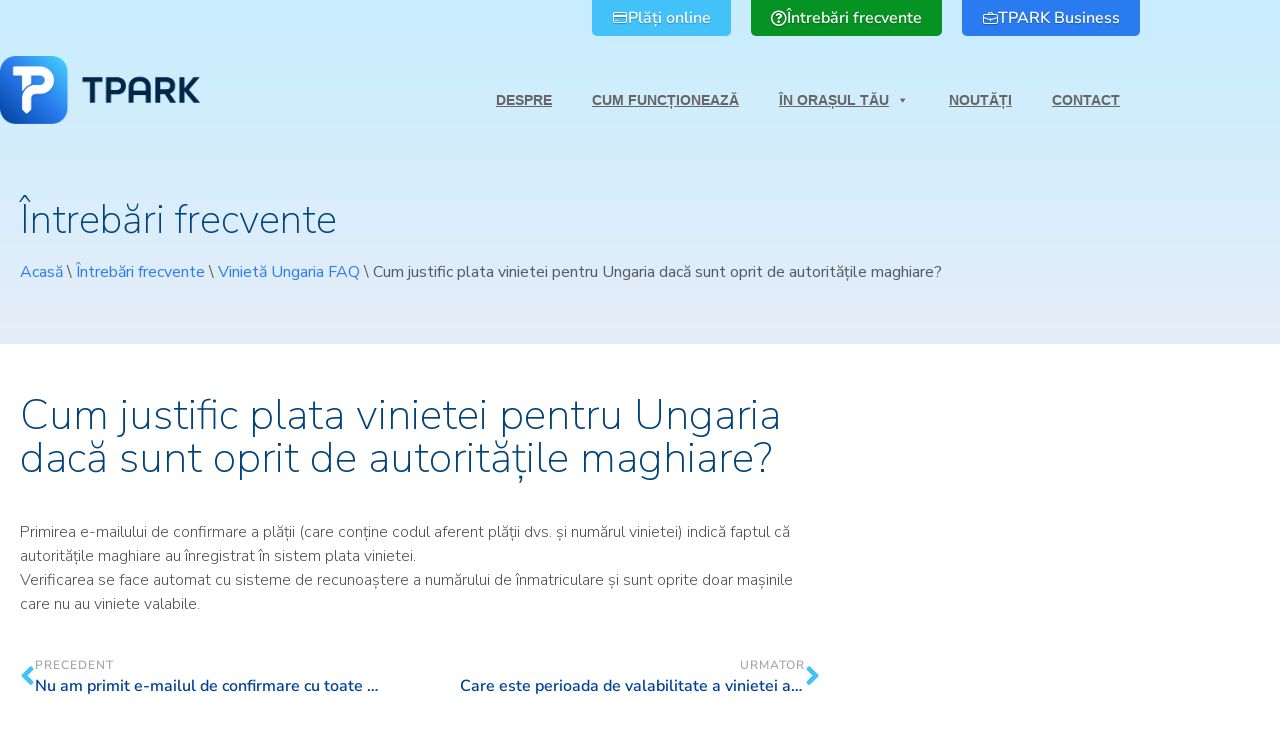

--- FILE ---
content_type: text/html; charset=UTF-8
request_url: https://tpark.io/intrebari-frecvente/vigneta-ungaria/cum-justific-plata-vignetei-pentru-ungaria-daca-sunt-oprit-de-autoritatile-maghiare/
body_size: 18974
content:
<!doctype html>
<html lang="ro-RO">
<head>
	<meta charset="UTF-8">
		<meta name="viewport" content="width=device-width, initial-scale=1">
	<link rel="profile" href="http://gmpg.org/xfn/11">
  <script type="text/javascript">
    var BASE_URL = 'https://tpark.io';
  </script>

	<!-- Hotjar Tracking Code for https://www.tpark.ro/ -->
	<script>
	   (function(h,o,t,j,a,r){
	       h.hj=h.hj||function(){(h.hj.q=h.hj.q||[]).push(arguments)};
	       h._hjSettings={hjid:963683,hjsv:6};
	       a=o.getElementsByTagName('head')[0];
	       r=o.createElement('script');r.async=1;
	       r.src=t+h._hjSettings.hjid+j+h._hjSettings.hjsv;
	       a.appendChild(r);
	   })(window,document,'https://static.hotjar.com/c/hotjar-','.js?sv=');
	</script>
	<!-- BEGIN ExactMetrics v5.3.5 Universal Analytics - https://exactmetrics.com/ -->
	<script>
	(function(i,s,o,g,r,a,m){i['GoogleAnalyticsObject']=r;i[r]=i[r]||function(){
		(i[r].q=i[r].q||[]).push(arguments)},i[r].l=1*new Date();a=s.createElement(o),
		m=s.getElementsByTagName(o)[0];a.async=1;a.src=g;m.parentNode.insertBefore(a,m)
	})(window,document,'script','https://www.google-analytics.com/analytics.js','ga');
	  ga('create', 'UA-121368673-1', 'auto');
	  ga('send', 'pageview');
	</script>
	<!-- END ExactMetrics Universal Analytics -->
	<!-- Google Tag Manager -->
	<noscript><iframe src="//www.googletagmanager.com/ns.html?id=GTM-MJKGBG"
	height="0" width="0" style="display:none;visibility:hidden"></iframe></noscript>
	<script>(function(w,d,s,l,i){w[l]=w[l]||[];w[l].push({'gtm.start':
	new Date().getTime(),event:'gtm.js'});var f=d.getElementsByTagName(s)[0],
	j=d.createElement(s),dl=l!='dataLayer'?'&l='+l:'';j.async=true;j.src=
	'//www.googletagmanager.com/gtm.js?id='+i+dl;f.parentNode.insertBefore(j,f);
	})(window,document,'script','dataLayer','GTM-MJKGBG');</script>
	<!-- End Google Tag Manager -->

	<meta name='robots' content='index, follow, max-image-preview:large, max-snippet:-1, max-video-preview:-1' />
	<style>img:is([sizes="auto" i], [sizes^="auto," i]) { contain-intrinsic-size: 3000px 1500px }</style>
	
	<!-- This site is optimized with the Yoast SEO plugin v26.5 - https://yoast.com/wordpress/plugins/seo/ -->
	<title>Întrebări frecvente vinieta Ungaria</title>
	<meta name="description" content="Întâmpini dificultăți la folosirea aplicației TPARK? Ți-am pregătit o lista cu cele mai frecvente întrebări despre vinieta pentru Ungaria." />
	<link rel="canonical" href="https://tpark.io/intrebari-frecvente/vigneta-ungaria/cum-justific-plata-vignetei-pentru-ungaria-daca-sunt-oprit-de-autoritatile-maghiare/" />
	<meta property="og:locale" content="ro_RO" />
	<meta property="og:type" content="article" />
	<meta property="og:title" content="Întrebări frecvente vinieta Ungaria" />
	<meta property="og:description" content="Întâmpini dificultăți la folosirea aplicației TPARK? Ți-am pregătit o lista cu cele mai frecvente întrebări despre vinieta pentru Ungaria." />
	<meta property="og:url" content="https://tpark.io/intrebari-frecvente/vigneta-ungaria/cum-justific-plata-vignetei-pentru-ungaria-daca-sunt-oprit-de-autoritatile-maghiare/" />
	<meta property="og:site_name" content="TPARK" />
	<meta property="article:publisher" content="http://www.facebook.com/SMS.TPark" />
	<meta property="article:modified_time" content="2024-10-28T11:21:43+00:00" />
	<meta property="og:image" content="https://cdn.tpark.io/wp-content/uploads/2022/11/vinieta-HU.png" />
	<meta property="og:image:width" content="8000" />
	<meta property="og:image:height" content="4500" />
	<meta property="og:image:type" content="image/png" />
	<meta name="twitter:card" content="summary_large_image" />
	<meta name="twitter:site" content="@tpark" />
	<meta name="twitter:label1" content="Timp estimat pentru citire" />
	<meta name="twitter:data1" content="1 minut" />
	<script type="application/ld+json" class="yoast-schema-graph">{"@context":"https://schema.org","@graph":[{"@type":"WebPage","@id":"https://tpark.io/intrebari-frecvente/vigneta-ungaria/cum-justific-plata-vignetei-pentru-ungaria-daca-sunt-oprit-de-autoritatile-maghiare/","url":"https://tpark.io/intrebari-frecvente/vigneta-ungaria/cum-justific-plata-vignetei-pentru-ungaria-daca-sunt-oprit-de-autoritatile-maghiare/","name":"Întrebări frecvente vinieta Ungaria","isPartOf":{"@id":"https://tpark.io/#website"},"primaryImageOfPage":{"@id":"https://tpark.io/intrebari-frecvente/vigneta-ungaria/cum-justific-plata-vignetei-pentru-ungaria-daca-sunt-oprit-de-autoritatile-maghiare/#primaryimage"},"image":{"@id":"https://tpark.io/intrebari-frecvente/vigneta-ungaria/cum-justific-plata-vignetei-pentru-ungaria-daca-sunt-oprit-de-autoritatile-maghiare/#primaryimage"},"thumbnailUrl":"https://cdn.tpark.io/wp-content/uploads/2022/11/vinieta-HU.png","datePublished":"2019-07-09T05:31:39+00:00","dateModified":"2024-10-28T11:21:43+00:00","description":"Întâmpini dificultăți la folosirea aplicației TPARK? Ți-am pregătit o lista cu cele mai frecvente întrebări despre vinieta pentru Ungaria.","breadcrumb":{"@id":"https://tpark.io/intrebari-frecvente/vigneta-ungaria/cum-justific-plata-vignetei-pentru-ungaria-daca-sunt-oprit-de-autoritatile-maghiare/#breadcrumb"},"inLanguage":"ro-RO","potentialAction":[{"@type":"ReadAction","target":["https://tpark.io/intrebari-frecvente/vigneta-ungaria/cum-justific-plata-vignetei-pentru-ungaria-daca-sunt-oprit-de-autoritatile-maghiare/"]}]},{"@type":"ImageObject","inLanguage":"ro-RO","@id":"https://tpark.io/intrebari-frecvente/vigneta-ungaria/cum-justific-plata-vignetei-pentru-ungaria-daca-sunt-oprit-de-autoritatile-maghiare/#primaryimage","url":"https://cdn.tpark.io/wp-content/uploads/2022/11/vinieta-HU.png","contentUrl":"https://cdn.tpark.io/wp-content/uploads/2022/11/vinieta-HU.png","width":8000,"height":4500,"caption":"vinieta ungaria"},{"@type":"BreadcrumbList","@id":"https://tpark.io/intrebari-frecvente/vigneta-ungaria/cum-justific-plata-vignetei-pentru-ungaria-daca-sunt-oprit-de-autoritatile-maghiare/#breadcrumb","itemListElement":[{"@type":"ListItem","position":1,"name":"Acasă","item":"https://tpark.io/"},{"@type":"ListItem","position":2,"name":"Întrebări frecvente","item":"https://tpark.io/intrebari-frecvente/"},{"@type":"ListItem","position":3,"name":"Vinietă Ungaria FAQ","item":"https://tpark.io/intrebari-frecvente/vigneta-ungaria/"},{"@type":"ListItem","position":4,"name":"Cum justific plata vinietei pentru Ungaria dacă sunt oprit de autoritățile maghiare?"}]},{"@type":"WebSite","@id":"https://tpark.io/#website","url":"https://tpark.io/","name":"TPARK","description":"TPARKezi inteligent","publisher":{"@id":"https://tpark.io/#organization"},"potentialAction":[{"@type":"SearchAction","target":{"@type":"EntryPoint","urlTemplate":"https://tpark.io/?s={search_term_string}"},"query-input":{"@type":"PropertyValueSpecification","valueRequired":true,"valueName":"search_term_string"}}],"inLanguage":"ro-RO"},{"@type":"Organization","@id":"https://tpark.io/#organization","name":"TPARK","url":"https://tpark.io/","logo":{"@type":"ImageObject","inLanguage":"ro-RO","@id":"https://tpark.io/#/schema/logo/image/","url":"https://cdn.tpark.io/wp-content/uploads/2020/02/og-1.jpg","contentUrl":"https://cdn.tpark.io/wp-content/uploads/2020/02/og-1.jpg","width":1200,"height":630,"caption":"TPARK"},"image":{"@id":"https://tpark.io/#/schema/logo/image/"},"sameAs":["http://www.facebook.com/SMS.TPark","https://x.com/tpark","https://www.linkedin.com/company/piconet","https://www.youtube.com/channel/UCBwUo4_yVbyPaVZvtICpTlg"]}]}</script>
	<!-- / Yoast SEO plugin. -->


<link rel="alternate" type="application/rss+xml" title="TPARK &raquo; Flux" href="https://tpark.io/feed/" />
<link rel="alternate" type="application/rss+xml" title="TPARK &raquo; Flux comentarii" href="https://tpark.io/comments/feed/" />
<script type="text/javascript">
/* <![CDATA[ */
window._wpemojiSettings = {"baseUrl":"https:\/\/s.w.org\/images\/core\/emoji\/16.0.1\/72x72\/","ext":".png","svgUrl":"https:\/\/s.w.org\/images\/core\/emoji\/16.0.1\/svg\/","svgExt":".svg","source":{"concatemoji":"https:\/\/cdn.tpark.io\/wp-includes\/js\/wp-emoji-release.min.js?ver=6.8.3"}};
/*! This file is auto-generated */
!function(s,n){var o,i,e;function c(e){try{var t={supportTests:e,timestamp:(new Date).valueOf()};sessionStorage.setItem(o,JSON.stringify(t))}catch(e){}}function p(e,t,n){e.clearRect(0,0,e.canvas.width,e.canvas.height),e.fillText(t,0,0);var t=new Uint32Array(e.getImageData(0,0,e.canvas.width,e.canvas.height).data),a=(e.clearRect(0,0,e.canvas.width,e.canvas.height),e.fillText(n,0,0),new Uint32Array(e.getImageData(0,0,e.canvas.width,e.canvas.height).data));return t.every(function(e,t){return e===a[t]})}function u(e,t){e.clearRect(0,0,e.canvas.width,e.canvas.height),e.fillText(t,0,0);for(var n=e.getImageData(16,16,1,1),a=0;a<n.data.length;a++)if(0!==n.data[a])return!1;return!0}function f(e,t,n,a){switch(t){case"flag":return n(e,"\ud83c\udff3\ufe0f\u200d\u26a7\ufe0f","\ud83c\udff3\ufe0f\u200b\u26a7\ufe0f")?!1:!n(e,"\ud83c\udde8\ud83c\uddf6","\ud83c\udde8\u200b\ud83c\uddf6")&&!n(e,"\ud83c\udff4\udb40\udc67\udb40\udc62\udb40\udc65\udb40\udc6e\udb40\udc67\udb40\udc7f","\ud83c\udff4\u200b\udb40\udc67\u200b\udb40\udc62\u200b\udb40\udc65\u200b\udb40\udc6e\u200b\udb40\udc67\u200b\udb40\udc7f");case"emoji":return!a(e,"\ud83e\udedf")}return!1}function g(e,t,n,a){var r="undefined"!=typeof WorkerGlobalScope&&self instanceof WorkerGlobalScope?new OffscreenCanvas(300,150):s.createElement("canvas"),o=r.getContext("2d",{willReadFrequently:!0}),i=(o.textBaseline="top",o.font="600 32px Arial",{});return e.forEach(function(e){i[e]=t(o,e,n,a)}),i}function t(e){var t=s.createElement("script");t.src=e,t.defer=!0,s.head.appendChild(t)}"undefined"!=typeof Promise&&(o="wpEmojiSettingsSupports",i=["flag","emoji"],n.supports={everything:!0,everythingExceptFlag:!0},e=new Promise(function(e){s.addEventListener("DOMContentLoaded",e,{once:!0})}),new Promise(function(t){var n=function(){try{var e=JSON.parse(sessionStorage.getItem(o));if("object"==typeof e&&"number"==typeof e.timestamp&&(new Date).valueOf()<e.timestamp+604800&&"object"==typeof e.supportTests)return e.supportTests}catch(e){}return null}();if(!n){if("undefined"!=typeof Worker&&"undefined"!=typeof OffscreenCanvas&&"undefined"!=typeof URL&&URL.createObjectURL&&"undefined"!=typeof Blob)try{var e="postMessage("+g.toString()+"("+[JSON.stringify(i),f.toString(),p.toString(),u.toString()].join(",")+"));",a=new Blob([e],{type:"text/javascript"}),r=new Worker(URL.createObjectURL(a),{name:"wpTestEmojiSupports"});return void(r.onmessage=function(e){c(n=e.data),r.terminate(),t(n)})}catch(e){}c(n=g(i,f,p,u))}t(n)}).then(function(e){for(var t in e)n.supports[t]=e[t],n.supports.everything=n.supports.everything&&n.supports[t],"flag"!==t&&(n.supports.everythingExceptFlag=n.supports.everythingExceptFlag&&n.supports[t]);n.supports.everythingExceptFlag=n.supports.everythingExceptFlag&&!n.supports.flag,n.DOMReady=!1,n.readyCallback=function(){n.DOMReady=!0}}).then(function(){return e}).then(function(){var e;n.supports.everything||(n.readyCallback(),(e=n.source||{}).concatemoji?t(e.concatemoji):e.wpemoji&&e.twemoji&&(t(e.twemoji),t(e.wpemoji)))}))}((window,document),window._wpemojiSettings);
/* ]]> */
</script>
<style id='wp-emoji-styles-inline-css' type='text/css'>

	img.wp-smiley, img.emoji {
		display: inline !important;
		border: none !important;
		box-shadow: none !important;
		height: 1em !important;
		width: 1em !important;
		margin: 0 0.07em !important;
		vertical-align: -0.1em !important;
		background: none !important;
		padding: 0 !important;
	}
</style>
<link rel='stylesheet' id='rs-plugin-settings-css' href='https://cdn.tpark.io/wp-content/plugins/revslider/public/assets/css/rs6.css?ver=6.4.6' type='text/css' media='all' />
<style id='rs-plugin-settings-inline-css' type='text/css'>
#rs-demo-id {}
</style>
<link rel='stylesheet' id='table-addons-for-elementor-css' href='https://cdn.tpark.io/wp-content/plugins/table-addons-for-elementor/public/css/table-addons-for-elementor-public.css?ver=2.1.4' type='text/css' media='all' />
<link rel='stylesheet' id='megamenu-css' href='https://cdn.tpark.io/wp-content/uploads/maxmegamenu/style_ro_ro.css?ver=f7b550' type='text/css' media='all' />
<link rel='stylesheet' id='dashicons-css' href='https://cdn.tpark.io/wp-includes/css/dashicons.min.css?ver=6.8.3' type='text/css' media='all' />
<link rel='stylesheet' id='tpark-base-css' href='https://cdn.tpark.io/wp-content/themes/tpark/dest/css/styles.8b5390a25034d8f43589.css?ver=2.0.0' type='text/css' media='all' />
<link rel='stylesheet' id='elementor-frontend-css' href='https://cdn.tpark.io/wp-content/plugins/elementor/assets/css/frontend.min.css?ver=3.34.1' type='text/css' media='all' />
<link rel='stylesheet' id='widget-image-css' href='https://cdn.tpark.io/wp-content/plugins/elementor/assets/css/widget-image.min.css?ver=3.34.1' type='text/css' media='all' />
<link rel='stylesheet' id='swiper-css' href='https://cdn.tpark.io/wp-content/plugins/elementor/assets/lib/swiper/v8/css/swiper.min.css?ver=8.4.5' type='text/css' media='all' />
<link rel='stylesheet' id='e-swiper-css' href='https://cdn.tpark.io/wp-content/plugins/elementor/assets/css/conditionals/e-swiper.min.css?ver=3.34.1' type='text/css' media='all' />
<link rel='stylesheet' id='widget-nav-menu-css' href='https://cdn.tpark.io/wp-content/plugins/elementor-pro/assets/css/widget-nav-menu.min.css?ver=3.34.0' type='text/css' media='all' />
<link rel='stylesheet' id='widget-heading-css' href='https://cdn.tpark.io/wp-content/plugins/elementor/assets/css/widget-heading.min.css?ver=3.34.1' type='text/css' media='all' />
<link rel='stylesheet' id='widget-image-box-css' href='https://cdn.tpark.io/wp-content/plugins/elementor/assets/css/widget-image-box.min.css?ver=3.34.1' type='text/css' media='all' />
<link rel='stylesheet' id='widget-icon-list-css' href='https://cdn.tpark.io/wp-content/plugins/elementor/assets/css/widget-icon-list.min.css?ver=3.34.1' type='text/css' media='all' />
<link rel='stylesheet' id='widget-breadcrumbs-css' href='https://cdn.tpark.io/wp-content/plugins/elementor-pro/assets/css/widget-breadcrumbs.min.css?ver=3.34.0' type='text/css' media='all' />
<link rel='stylesheet' id='widget-post-navigation-css' href='https://cdn.tpark.io/wp-content/plugins/elementor-pro/assets/css/widget-post-navigation.min.css?ver=3.34.0' type='text/css' media='all' />
<link rel='stylesheet' id='elementor-icons-css' href='https://cdn.tpark.io/wp-content/plugins/elementor/assets/lib/eicons/css/elementor-icons.min.css?ver=5.45.0' type='text/css' media='all' />
<link rel='stylesheet' id='elementor-post-4527-css' href='https://cdn.tpark.io/wp-content/uploads/elementor/css/post-4527.css?ver=1767909424' type='text/css' media='all' />
<link rel='stylesheet' id='font-awesome-5-all-css' href='https://cdn.tpark.io/wp-content/plugins/elementor/assets/lib/font-awesome/css/all.min.css?ver=3.34.1' type='text/css' media='all' />
<link rel='stylesheet' id='font-awesome-4-shim-css' href='https://cdn.tpark.io/wp-content/plugins/elementor/assets/lib/font-awesome/css/v4-shims.min.css?ver=3.34.1' type='text/css' media='all' />
<link rel='stylesheet' id='elementor-post-10-css' href='https://cdn.tpark.io/wp-content/uploads/elementor/css/post-10.css?ver=1767909424' type='text/css' media='all' />
<link rel='stylesheet' id='elementor-post-3331-css' href='https://cdn.tpark.io/wp-content/uploads/elementor/css/post-3331.css?ver=1767909425' type='text/css' media='all' />
<link rel='stylesheet' id='elementor-post-3781-css' href='https://cdn.tpark.io/wp-content/uploads/elementor/css/post-3781.css?ver=1767909447' type='text/css' media='all' />
<style id='akismet-widget-style-inline-css' type='text/css'>

			.a-stats {
				--akismet-color-mid-green: #357b49;
				--akismet-color-white: #fff;
				--akismet-color-light-grey: #f6f7f7;

				max-width: 350px;
				width: auto;
			}

			.a-stats * {
				all: unset;
				box-sizing: border-box;
			}

			.a-stats strong {
				font-weight: 600;
			}

			.a-stats a.a-stats__link,
			.a-stats a.a-stats__link:visited,
			.a-stats a.a-stats__link:active {
				background: var(--akismet-color-mid-green);
				border: none;
				box-shadow: none;
				border-radius: 8px;
				color: var(--akismet-color-white);
				cursor: pointer;
				display: block;
				font-family: -apple-system, BlinkMacSystemFont, 'Segoe UI', 'Roboto', 'Oxygen-Sans', 'Ubuntu', 'Cantarell', 'Helvetica Neue', sans-serif;
				font-weight: 500;
				padding: 12px;
				text-align: center;
				text-decoration: none;
				transition: all 0.2s ease;
			}

			/* Extra specificity to deal with TwentyTwentyOne focus style */
			.widget .a-stats a.a-stats__link:focus {
				background: var(--akismet-color-mid-green);
				color: var(--akismet-color-white);
				text-decoration: none;
			}

			.a-stats a.a-stats__link:hover {
				filter: brightness(110%);
				box-shadow: 0 4px 12px rgba(0, 0, 0, 0.06), 0 0 2px rgba(0, 0, 0, 0.16);
			}

			.a-stats .count {
				color: var(--akismet-color-white);
				display: block;
				font-size: 1.5em;
				line-height: 1.4;
				padding: 0 13px;
				white-space: nowrap;
			}
		
</style>
<link rel='stylesheet' id='elementor-gf-local-nunitosans-css' href='https://cdn.tpark.io/wp-content/uploads/elementor/google-fonts/css/nunitosans.css?ver=1742248498' type='text/css' media='all' />
<link rel='stylesheet' id='elementor-icons-icons-css' href='https://cdn.tpark.io/wp-content/uploads/elementor/custom-icons/icons/style.css?ver=1.0.0' type='text/css' media='all' />
<link rel='stylesheet' id='elementor-icons-shared-0-css' href='https://cdn.tpark.io/wp-content/plugins/elementor/assets/lib/font-awesome/css/fontawesome.min.css?ver=5.15.3' type='text/css' media='all' />
<link rel='stylesheet' id='elementor-icons-fa-regular-css' href='https://cdn.tpark.io/wp-content/plugins/elementor/assets/lib/font-awesome/css/regular.min.css?ver=5.15.3' type='text/css' media='all' />
<link rel='stylesheet' id='elementor-icons-fa-solid-css' href='https://cdn.tpark.io/wp-content/plugins/elementor/assets/lib/font-awesome/css/solid.min.css?ver=5.15.3' type='text/css' media='all' />
<script type="text/javascript" src="https://cdn.tpark.io/wp-includes/js/jquery/jquery.min.js?ver=3.7.1" id="jquery-core-js"></script>
<script type="text/javascript" src="https://cdn.tpark.io/wp-includes/js/jquery/jquery-migrate.min.js?ver=3.4.1" id="jquery-migrate-js"></script>
<script type="text/javascript" src="https://cdn.tpark.io/wp-content/plugins/revslider/public/assets/js/rbtools.min.js?ver=6.4.4" id="tp-tools-js"></script>
<script type="text/javascript" src="https://cdn.tpark.io/wp-content/plugins/revslider/public/assets/js/rs6.min.js?ver=6.4.6" id="revmin-js"></script>
<script type="text/javascript" src="https://cdn.tpark.io/wp-content/plugins/elementor/assets/lib/font-awesome/js/v4-shims.min.js?ver=3.34.1" id="font-awesome-4-shim-js"></script>
<link rel="https://api.w.org/" href="https://tpark.io/wp-json/" /><link rel="alternate" title="JSON" type="application/json" href="https://tpark.io/wp-json/wp/v2/pages/243" /><link rel="EditURI" type="application/rsd+xml" title="RSD" href="https://tpark.io/xmlrpc.php?rsd" />
<meta name="generator" content="WordPress 6.8.3" />
<link rel='shortlink' href='https://tpark.io/?p=243' />
<link rel="alternate" title="oEmbed (JSON)" type="application/json+oembed" href="https://tpark.io/wp-json/oembed/1.0/embed?url=https%3A%2F%2Ftpark.io%2Fintrebari-frecvente%2Fvigneta-ungaria%2Fcum-justific-plata-vignetei-pentru-ungaria-daca-sunt-oprit-de-autoritatile-maghiare%2F&#038;lang=ro" />
<link rel="alternate" title="oEmbed (XML)" type="text/xml+oembed" href="https://tpark.io/wp-json/oembed/1.0/embed?url=https%3A%2F%2Ftpark.io%2Fintrebari-frecvente%2Fvigneta-ungaria%2Fcum-justific-plata-vignetei-pentru-ungaria-daca-sunt-oprit-de-autoritatile-maghiare%2F&#038;format=xml&#038;lang=ro" />
<script type='text/javascript'>window.presslabs = {"home_url":"https:\/\/tpark.io"}</script><script type='text/javascript'>
	(function () {
		var pl_beacon = document.createElement('script');
		pl_beacon.type = 'text/javascript';
		pl_beacon.async = true;
		var host = 'https://tpark.io';
		if ('https:' == document.location.protocol) {
			host = host.replace('http://', 'https://');
		}
		pl_beacon.src = host + '/' + 'oJLRTjYIbRli' + '.js?ts=' + Math.floor((Math.random() * 100000) + 1);
		var first_script_tag = document.getElementsByTagName('script')[0];
		first_script_tag.parentNode.insertBefore(pl_beacon, first_script_tag);
	})();
</script><link rel="apple-touch-icon" sizes="180x180" href="/wp-content/uploads/fbrfg/apple-touch-icon.png">
<link rel="icon" type="image/png" sizes="32x32" href="/wp-content/uploads/fbrfg/favicon-32x32.png">
<link rel="icon" type="image/png" sizes="16x16" href="/wp-content/uploads/fbrfg/favicon-16x16.png">
<link rel="manifest" href="/wp-content/uploads/fbrfg/site.webmanifest">
<link rel="mask-icon" href="/wp-content/uploads/fbrfg/safari-pinned-tab.svg" color="#5bbad5">
<link rel="shortcut icon" href="/wp-content/uploads/fbrfg/favicon.ico">
<meta name="msapplication-TileColor" content="#2b5797">
<meta name="msapplication-config" content="/wp-content/uploads/fbrfg/browserconfig.xml">
<meta name="theme-color" content="#ffffff"><meta name="generator" content="Elementor 3.34.1; features: additional_custom_breakpoints; settings: css_print_method-external, google_font-enabled, font_display-auto">
			<style>
				.e-con.e-parent:nth-of-type(n+4):not(.e-lazyloaded):not(.e-no-lazyload),
				.e-con.e-parent:nth-of-type(n+4):not(.e-lazyloaded):not(.e-no-lazyload) * {
					background-image: none !important;
				}
				@media screen and (max-height: 1024px) {
					.e-con.e-parent:nth-of-type(n+3):not(.e-lazyloaded):not(.e-no-lazyload),
					.e-con.e-parent:nth-of-type(n+3):not(.e-lazyloaded):not(.e-no-lazyload) * {
						background-image: none !important;
					}
				}
				@media screen and (max-height: 640px) {
					.e-con.e-parent:nth-of-type(n+2):not(.e-lazyloaded):not(.e-no-lazyload),
					.e-con.e-parent:nth-of-type(n+2):not(.e-lazyloaded):not(.e-no-lazyload) * {
						background-image: none !important;
					}
				}
			</style>
			<meta name="generator" content="Powered by Slider Revolution 6.4.6 - responsive, Mobile-Friendly Slider Plugin for WordPress with comfortable drag and drop interface." />
<link rel="icon" href="https://cdn.tpark.io/wp-content/uploads/2016/08/cropped-logo-tpark-01-32x32.png" sizes="32x32" />
<link rel="icon" href="https://cdn.tpark.io/wp-content/uploads/2016/08/cropped-logo-tpark-01-192x192.png" sizes="192x192" />
<link rel="apple-touch-icon" href="https://cdn.tpark.io/wp-content/uploads/2016/08/cropped-logo-tpark-01-180x180.png" />
<meta name="msapplication-TileImage" content="https://cdn.tpark.io/wp-content/uploads/2016/08/cropped-logo-tpark-01-270x270.png" />
<script type="text/javascript">function setREVStartSize(e){
			//window.requestAnimationFrame(function() {				 
				window.RSIW = window.RSIW===undefined ? window.innerWidth : window.RSIW;	
				window.RSIH = window.RSIH===undefined ? window.innerHeight : window.RSIH;	
				try {								
					var pw = document.getElementById(e.c).parentNode.offsetWidth,
						newh;
					pw = pw===0 || isNaN(pw) ? window.RSIW : pw;
					e.tabw = e.tabw===undefined ? 0 : parseInt(e.tabw);
					e.thumbw = e.thumbw===undefined ? 0 : parseInt(e.thumbw);
					e.tabh = e.tabh===undefined ? 0 : parseInt(e.tabh);
					e.thumbh = e.thumbh===undefined ? 0 : parseInt(e.thumbh);
					e.tabhide = e.tabhide===undefined ? 0 : parseInt(e.tabhide);
					e.thumbhide = e.thumbhide===undefined ? 0 : parseInt(e.thumbhide);
					e.mh = e.mh===undefined || e.mh=="" || e.mh==="auto" ? 0 : parseInt(e.mh,0);		
					if(e.layout==="fullscreen" || e.l==="fullscreen") 						
						newh = Math.max(e.mh,window.RSIH);					
					else{					
						e.gw = Array.isArray(e.gw) ? e.gw : [e.gw];
						for (var i in e.rl) if (e.gw[i]===undefined || e.gw[i]===0) e.gw[i] = e.gw[i-1];					
						e.gh = e.el===undefined || e.el==="" || (Array.isArray(e.el) && e.el.length==0)? e.gh : e.el;
						e.gh = Array.isArray(e.gh) ? e.gh : [e.gh];
						for (var i in e.rl) if (e.gh[i]===undefined || e.gh[i]===0) e.gh[i] = e.gh[i-1];
											
						var nl = new Array(e.rl.length),
							ix = 0,						
							sl;					
						e.tabw = e.tabhide>=pw ? 0 : e.tabw;
						e.thumbw = e.thumbhide>=pw ? 0 : e.thumbw;
						e.tabh = e.tabhide>=pw ? 0 : e.tabh;
						e.thumbh = e.thumbhide>=pw ? 0 : e.thumbh;					
						for (var i in e.rl) nl[i] = e.rl[i]<window.RSIW ? 0 : e.rl[i];
						sl = nl[0];									
						for (var i in nl) if (sl>nl[i] && nl[i]>0) { sl = nl[i]; ix=i;}															
						var m = pw>(e.gw[ix]+e.tabw+e.thumbw) ? 1 : (pw-(e.tabw+e.thumbw)) / (e.gw[ix]);					
						newh =  (e.gh[ix] * m) + (e.tabh + e.thumbh);
					}				
					if(window.rs_init_css===undefined) window.rs_init_css = document.head.appendChild(document.createElement("style"));					
					document.getElementById(e.c).height = newh+"px";
					window.rs_init_css.innerHTML += "#"+e.c+"_wrapper { height: "+newh+"px }";				
				} catch(e){
					console.log("Failure at Presize of Slider:" + e)
				}					   
			//});
		  };</script>
<style type="text/css">/** Mega Menu CSS: fs **/</style>
	<link rel="stylesheet" type="text/css" href="https://fonts.googleapis.com/css?family=Nunito+Sans:200,300,400,700,900&display=swap&subset=latin-ext" />
</head>
<body class="wp-singular page-template-default page page-id-243 page-child parent-pageid-260 wp-custom-logo wp-theme-tpark no-webp-support mega-menu-menu-1 elementor-default elementor-kit-4527 elementor-page-3781">
<!-- Google Tag Manager (noscript) -->
<noscript><iframe src="https://www.googletagmanager.com/ns.html?id=GTM-MJKGBG"
height="0" width="0" style="display:none;visibility:hidden"></iframe></noscript>
<!-- End Google Tag Manager (noscript) -->
		<header data-elementor-type="header" data-elementor-id="10" class="elementor elementor-10 elementor-location-header" data-elementor-post-type="elementor_library">
					<section class="elementor-section elementor-top-section elementor-element elementor-element-e153e99 elementor-section-boxed elementor-section-height-default elementor-section-height-default" data-id="e153e99" data-element_type="section">
						<div class="elementor-container elementor-column-gap-no">
					<div class="elementor-column elementor-col-100 elementor-top-column elementor-element elementor-element-136830e" data-id="136830e" data-element_type="column">
			<div class="elementor-widget-wrap elementor-element-populated">
						<section class="elementor-section elementor-inner-section elementor-element elementor-element-7a59cc4 elementor-section-boxed elementor-section-height-default elementor-section-height-default" data-id="7a59cc4" data-element_type="section">
						<div class="elementor-container elementor-column-gap-default">
					<div class="elementor-column elementor-col-100 elementor-inner-column elementor-element elementor-element-846a162" data-id="846a162" data-element_type="column">
			<div class="elementor-widget-wrap elementor-element-populated">
						<div class="elementor-element elementor-element-361cd12 elementor-align-right elementor-widget__width-auto elementor-widget elementor-widget-button" data-id="361cd12" data-element_type="widget" data-widget_type="button.default">
				<div class="elementor-widget-container">
									<div class="elementor-button-wrapper">
					<a class="elementor-button elementor-button-link elementor-size-md" href="https://pay.tpark.io">
						<span class="elementor-button-content-wrapper">
						<span class="elementor-button-icon">
				<i aria-hidden="true" class="ico ico-card"></i>			</span>
									<span class="elementor-button-text">Plăți online</span>
					</span>
					</a>
				</div>
								</div>
				</div>
				<div class="elementor-element elementor-element-0ab0469 elementor-align-right elementor-widget__width-auto elementor-widget elementor-widget-button" data-id="0ab0469" data-element_type="widget" data-widget_type="button.default">
				<div class="elementor-widget-container">
									<div class="elementor-button-wrapper">
					<a class="elementor-button elementor-button-link elementor-size-md" href="https://tpark.io/intrebari-frecvente/">
						<span class="elementor-button-content-wrapper">
						<span class="elementor-button-icon">
				<i aria-hidden="true" class="far fa-question-circle"></i>			</span>
									<span class="elementor-button-text">Întrebări frecvente</span>
					</span>
					</a>
				</div>
								</div>
				</div>
				<div class="elementor-element elementor-element-cc035b1 elementor-align-right elementor-widget__width-auto elementor-widget elementor-widget-button" data-id="cc035b1" data-element_type="widget" data-widget_type="button.default">
				<div class="elementor-widget-container">
									<div class="elementor-button-wrapper">
					<a class="elementor-button elementor-button-link elementor-size-md" href="https://tpark.io/business/">
						<span class="elementor-button-content-wrapper">
						<span class="elementor-button-icon">
				<i aria-hidden="true" class="ico ico-suitcase"></i>			</span>
									<span class="elementor-button-text">TPARK Business</span>
					</span>
					</a>
				</div>
								</div>
				</div>
					</div>
		</div>
					</div>
		</section>
				<section class="elementor-section elementor-inner-section elementor-element elementor-element-231eb36 elementor-section-content-middle elementor-section-boxed elementor-section-height-default elementor-section-height-default" data-id="231eb36" data-element_type="section">
						<div class="elementor-container elementor-column-gap-no">
					<div class="elementor-column elementor-col-50 elementor-inner-column elementor-element elementor-element-2a9d7cd" data-id="2a9d7cd" data-element_type="column">
			<div class="elementor-widget-wrap elementor-element-populated">
						<div class="elementor-element elementor-element-699e88e2 elementor-widget elementor-widget-theme-site-logo elementor-widget-image" data-id="699e88e2" data-element_type="widget" data-widget_type="theme-site-logo.default">
				<div class="elementor-widget-container">
											<a href="https://tpark.io">
			<img fetchpriority="high" width="470" height="159" src="https://cdn.tpark.io/wp-content/uploads/2019/10/cropped-logo-1.png" class="attachment-full size-full wp-image-3623" alt="" srcset="https://cdn.tpark.io/wp-content/uploads/2019/10/cropped-logo-1.png 470w, https://cdn.tpark.io/wp-content/uploads/2019/10/cropped-logo-1-300x101.png 300w" sizes="(max-width: 470px) 100vw, 470px" />				</a>
											</div>
				</div>
					</div>
		</div>
				<div class="elementor-column elementor-col-50 elementor-inner-column elementor-element elementor-element-b97cad2" data-id="b97cad2" data-element_type="column">
			<div class="elementor-widget-wrap elementor-element-populated">
						<div class="elementor-element elementor-element-784349c elementor-widget elementor-widget-wp-widget-maxmegamenu" data-id="784349c" data-element_type="widget" data-widget_type="wp-widget-maxmegamenu.default">
				<div class="elementor-widget-container">
					<div id="mega-menu-wrap-menu-1" class="mega-menu-wrap"><div class="mega-menu-toggle"><div class="mega-toggle-blocks-left"></div><div class="mega-toggle-blocks-center"></div><div class="mega-toggle-blocks-right"><div class='mega-toggle-block mega-menu-toggle-block mega-toggle-block-1' id='mega-toggle-block-1' tabindex='0'><span class='mega-toggle-label' role='button' aria-expanded='false'><span class='mega-toggle-label-closed'>MENIU</span><span class='mega-toggle-label-open'>MENIU</span></span></div></div></div><ul id="mega-menu-menu-1" class="mega-menu max-mega-menu mega-menu-horizontal mega-no-js" data-event="hover_intent" data-effect="fade_up" data-effect-speed="200" data-effect-mobile="disabled" data-effect-speed-mobile="0" data-mobile-force-width="body" data-second-click="go" data-document-click="collapse" data-vertical-behaviour="standard" data-breakpoint="768" data-unbind="true" data-mobile-state="collapse_all" data-mobile-direction="vertical" data-hover-intent-timeout="300" data-hover-intent-interval="100"><li class="mega-menu-item mega-menu-item-type-custom mega-menu-item-object-custom mega-align-bottom-left mega-menu-flyout mega-menu-item-3223" id="mega-menu-item-3223"><a class="mega-menu-link" href="/#despre" tabindex="0">Despre</a></li><li class="mega-menu-item mega-menu-item-type-custom mega-menu-item-object-custom mega-align-bottom-left mega-menu-flyout mega-menu-item-3238" id="mega-menu-item-3238"><a class="mega-menu-link" href="/#cum-functioneaza" tabindex="0">Cum funcționează</a></li><li class="mega-menu-item mega-menu-item-type-post_type mega-menu-item-object-page mega-menu-item-has-children mega-menu-megamenu mega-align-bottom-left mega-menu-megamenu mega-menu-item-139" id="mega-menu-item-139"><a class="mega-menu-link" href="https://tpark.io/oras/" aria-expanded="false" tabindex="0">În orașul tău<span class="mega-indicator" aria-hidden="true"></span></a>
<ul class="mega-sub-menu">
<li class="mega-menu-item mega-menu-item-type-post_type mega-menu-item-object-oras mega-menu-column-standard mega-menu-columns-1-of-4 mega-menu-item-5679" style="--columns:4; --span:1" id="mega-menu-item-5679"><a class="mega-menu-link" href="https://tpark.io/oras/parcarea-in-alba-iulia/">Alba Iulia</a></li><li class="mega-menu-item mega-menu-item-type-post_type mega-menu-item-object-oras mega-menu-column-standard mega-menu-columns-1-of-4 mega-menu-item-5513" style="--columns:4; --span:1" id="mega-menu-item-5513"><a class="mega-menu-link" href="https://tpark.io/oras/parcarea-in-alexandria/">Alexandria</a></li><li class="mega-menu-item mega-menu-item-type-post_type mega-menu-item-object-oras mega-menu-column-standard mega-menu-columns-1-of-4 mega-menu-item-5514" style="--columns:4; --span:1" id="mega-menu-item-5514"><a class="mega-menu-link" href="https://tpark.io/oras/parcarea-in-arad/">Arad</a></li><li class="mega-menu-item mega-menu-item-type-post_type mega-menu-item-object-oras mega-menu-column-standard mega-menu-columns-1-of-4 mega-menu-item-5515" style="--columns:4; --span:1" id="mega-menu-item-5515"><a class="mega-menu-link" href="https://tpark.io/oras/plata-parcare-bacau/">Bacău</a></li><li class="mega-menu-item mega-menu-item-type-post_type mega-menu-item-object-oras mega-menu-column-standard mega-menu-columns-1-of-4 mega-menu-clear mega-menu-item-5516" style="--columns:4; --span:1" id="mega-menu-item-5516"><a class="mega-menu-link" href="https://tpark.io/oras/plata-parcare-baia-mare/">Baia Mare</a></li><li class="mega-menu-item mega-menu-item-type-post_type mega-menu-item-object-oras mega-menu-column-standard mega-menu-columns-1-of-4 mega-menu-item-5517" style="--columns:4; --span:1" id="mega-menu-item-5517"><a class="mega-menu-link" href="https://tpark.io/oras/plata-parcare-baile-felix/">Băile Felix</a></li><li class="mega-menu-item mega-menu-item-type-post_type mega-menu-item-object-oras mega-menu-column-standard mega-menu-columns-1-of-4 mega-menu-item-5518" style="--columns:4; --span:1" id="mega-menu-item-5518"><a class="mega-menu-link" href="https://tpark.io/oras/plata-parcare-baile-herculane/">Băile Herculane</a></li><li class="mega-menu-item mega-menu-item-type-custom mega-menu-item-object-custom mega-menu-column-standard mega-menu-columns-1-of-4 mega-menu-item-6892" style="--columns:4; --span:1" id="mega-menu-item-6892"><a class="mega-menu-link" href="https://tpark.io/oras/baile-olanesti/">Băile Olănești</a></li><li class="mega-menu-item mega-menu-item-type-custom mega-menu-item-object-custom mega-menu-column-standard mega-menu-columns-1-of-4 mega-menu-clear mega-menu-item-7825" style="--columns:4; --span:1" id="mega-menu-item-7825"><a class="mega-menu-link" href="https://tpark.io/oras/parcarea-in-barlad/">Bârlad</a></li><li class="mega-menu-item mega-menu-item-type-custom mega-menu-item-object-custom mega-menu-column-standard mega-menu-columns-1-of-4 mega-menu-item-6240" style="--columns:4; --span:1" id="mega-menu-item-6240"><a class="mega-menu-link" href="https://tpark.io/oras/parcarea-in-biertan/">Biertan</a></li><li class="mega-menu-item mega-menu-item-type-post_type mega-menu-item-object-oras mega-menu-column-standard mega-menu-columns-1-of-4 mega-menu-item-5519" style="--columns:4; --span:1" id="mega-menu-item-5519"><a class="mega-menu-link" href="https://tpark.io/oras/plata-parcare-bistrita/">Bistrița</a></li><li class="mega-menu-item mega-menu-item-type-post_type mega-menu-item-object-oras mega-menu-column-standard mega-menu-columns-1-of-4 mega-menu-item-5520" style="--columns:4; --span:1" id="mega-menu-item-5520"><a class="mega-menu-link" href="https://tpark.io/oras/plata-parcare-botosani/">Botoșani</a></li><li class="mega-menu-item mega-menu-item-type-custom mega-menu-item-object-custom mega-menu-column-standard mega-menu-columns-1-of-4 mega-menu-clear mega-menu-item-6239" style="--columns:4; --span:1" id="mega-menu-item-6239"><a class="mega-menu-link" href="https://tpark.io/oras/parcarea-in-brad/">Brad</a></li><li class="mega-menu-item mega-menu-item-type-post_type mega-menu-item-object-oras mega-menu-column-standard mega-menu-columns-1-of-4 mega-menu-item-5521" style="--columns:4; --span:1" id="mega-menu-item-5521"><a class="mega-menu-link" href="https://tpark.io/oras/plata-parcare-brasov/">Brașov</a></li><li class="mega-menu-item mega-menu-item-type-post_type mega-menu-item-object-oras mega-menu-column-standard mega-menu-columns-1-of-4 mega-menu-item-7362" style="--columns:4; --span:1" id="mega-menu-item-7362"><a class="mega-menu-link" href="https://tpark.io/oras/bucurestisector-3/">Bucuresti, sector 3</a></li><li class="mega-menu-item mega-menu-item-type-custom mega-menu-item-object-custom mega-menu-column-standard mega-menu-columns-1-of-4 mega-menu-item-6856" style="--columns:4; --span:1" id="mega-menu-item-6856"><a class="mega-menu-link" href="https://tpark.io/oras/bucuresti-sector-4">București, sector 4</a></li><li class="mega-menu-item mega-menu-item-type-custom mega-menu-item-object-custom mega-menu-column-standard mega-menu-columns-1-of-4 mega-menu-clear mega-menu-item-7703" style="--columns:4; --span:1" id="mega-menu-item-7703"><a class="mega-menu-link" href="https://tpark.io/oras/plata-parcare-campeni/">Câmpeni</a></li><li class="mega-menu-item mega-menu-item-type-post_type mega-menu-item-object-oras mega-menu-column-standard mega-menu-columns-1-of-4 mega-menu-item-5522" style="--columns:4; --span:1" id="mega-menu-item-5522"><a class="mega-menu-link" href="https://tpark.io/oras/plata-parcare-campulung-moldovenesc/">Câmpulung Moldovenesc</a></li><li class="mega-menu-item mega-menu-item-type-custom mega-menu-item-object-custom mega-menu-column-standard mega-menu-columns-1-of-4 mega-menu-item-5681" style="--columns:4; --span:1" id="mega-menu-item-5681"><a class="mega-menu-link" href="https://tpark.io/oras/plata-parcare-campulung-muscel">Câmpulung Muscel</a></li><li class="mega-menu-item mega-menu-item-type-post_type mega-menu-item-object-oras mega-menu-column-standard mega-menu-columns-1-of-4 mega-menu-item-5523" style="--columns:4; --span:1" id="mega-menu-item-5523"><a class="mega-menu-link" href="https://tpark.io/oras/plata-parcare-cluj-napoca/">Cluj-Napoca</a></li><li class="mega-menu-item mega-menu-item-type-custom mega-menu-item-object-custom mega-menu-column-standard mega-menu-columns-1-of-4 mega-menu-clear mega-menu-item-6125" style="--columns:4; --span:1" id="mega-menu-item-6125"><a class="mega-menu-link" href="https://tpark.io/oras/corabia/">Corabia</a></li><li class="mega-menu-item mega-menu-item-type-post_type mega-menu-item-object-oras mega-menu-column-standard mega-menu-columns-1-of-4 mega-menu-item-5524" style="--columns:4; --span:1" id="mega-menu-item-5524"><a class="mega-menu-link" href="https://tpark.io/oras/plata-parcare-craiova/">Craiova</a></li><li class="mega-menu-item mega-menu-item-type-post_type mega-menu-item-object-oras mega-menu-column-standard mega-menu-columns-1-of-4 mega-menu-item-7295" style="--columns:4; --span:1" id="mega-menu-item-7295"><a class="mega-menu-link" href="https://tpark.io/oras/cugir/">Cugir</a></li><li class="mega-menu-item mega-menu-item-type-post_type mega-menu-item-object-oras mega-menu-column-standard mega-menu-columns-1-of-4 mega-menu-item-5525" style="--columns:4; --span:1" id="mega-menu-item-5525"><a class="mega-menu-link" href="https://tpark.io/oras/plata-parcare-dej/">Dej</a></li><li class="mega-menu-item mega-menu-item-type-post_type mega-menu-item-object-oras mega-menu-column-standard mega-menu-columns-1-of-4 mega-menu-clear mega-menu-item-5526" style="--columns:4; --span:1" id="mega-menu-item-5526"><a class="mega-menu-link" href="https://tpark.io/oras/plata-parcare-deva/">Deva</a></li><li class="mega-menu-item mega-menu-item-type-post_type mega-menu-item-object-oras mega-menu-column-standard mega-menu-columns-1-of-4 mega-menu-item-5527" style="--columns:4; --span:1" id="mega-menu-item-5527"><a class="mega-menu-link" href="https://tpark.io/oras/plata-parcare-dorohoi/">Dorohoi</a></li><li class="mega-menu-item mega-menu-item-type-custom mega-menu-item-object-custom mega-menu-column-standard mega-menu-columns-1-of-4 mega-menu-item-7941" style="--columns:4; --span:1" id="mega-menu-item-7941"><a class="mega-menu-link" href="https://tpark.io/oras/parcare-in-dragasani/">Drăgășani</a></li><li class="mega-menu-item mega-menu-item-type-post_type mega-menu-item-object-oras mega-menu-column-standard mega-menu-columns-1-of-4 mega-menu-item-5528" style="--columns:4; --span:1" id="mega-menu-item-5528"><a class="mega-menu-link" href="https://tpark.io/oras/plata-parcare-dr-tr-severin/">Dr. Tr. Severin</a></li><li class="mega-menu-item mega-menu-item-type-custom mega-menu-item-object-custom mega-menu-column-standard mega-menu-columns-1-of-4 mega-menu-clear mega-menu-item-7813" style="--columns:4; --span:1" id="mega-menu-item-7813"><a class="mega-menu-link" href="https://tpark.io/oras/parcarea-in-fagaras/">Făgăraș</a></li><li class="mega-menu-item mega-menu-item-type-post_type mega-menu-item-object-oras mega-menu-column-standard mega-menu-columns-1-of-4 mega-menu-item-5529" style="--columns:4; --span:1" id="mega-menu-item-5529"><a class="mega-menu-link" href="https://tpark.io/oras/plata-parcare-falticeni/">Fălticeni</a></li><li class="mega-menu-item mega-menu-item-type-post_type mega-menu-item-object-oras mega-menu-column-standard mega-menu-columns-1-of-4 mega-menu-item-5530" style="--columns:4; --span:1" id="mega-menu-item-5530"><a class="mega-menu-link" href="https://tpark.io/oras/plata-parcare-focsani-2/">Focșani</a></li><li class="mega-menu-item mega-menu-item-type-post_type mega-menu-item-object-oras mega-menu-column-standard mega-menu-columns-1-of-4 mega-menu-item-7299" style="--columns:4; --span:1" id="mega-menu-item-7299"><a class="mega-menu-link" href="https://tpark.io/oras/gherla/">Gherla</a></li><li class="mega-menu-item mega-menu-item-type-custom mega-menu-item-object-custom mega-menu-column-standard mega-menu-columns-1-of-4 mega-menu-clear mega-menu-item-7858" style="--columns:4; --span:1" id="mega-menu-item-7858"><a class="mega-menu-link" href="https://tpark.io/oras/gheorgheni/">Gheorgheni</a></li><li class="mega-menu-item mega-menu-item-type-custom mega-menu-item-object-custom mega-menu-column-standard mega-menu-columns-1-of-4 mega-menu-item-6339" style="--columns:4; --span:1" id="mega-menu-item-6339"><a class="mega-menu-link" href="https://tpark.io/oras/gura-humorului">Gura Humorului</a></li><li class="mega-menu-item mega-menu-item-type-custom mega-menu-item-object-custom mega-menu-column-standard mega-menu-columns-1-of-4 mega-menu-item-5812" style="--columns:4; --span:1" id="mega-menu-item-5812"><a class="mega-menu-link" href="https://tpark.io/oras/plata-parcare-huedin/">Huedin</a></li><li class="mega-menu-item mega-menu-item-type-custom mega-menu-item-object-custom mega-menu-column-standard mega-menu-columns-1-of-4 mega-menu-item-7131" style="--columns:4; --span:1" id="mega-menu-item-7131"><a class="mega-menu-link" href="https://tpark.io/oras/parcarea-in-hunedoara/">Hunedoara</a></li><li class="mega-menu-item mega-menu-item-type-custom mega-menu-item-object-custom mega-menu-column-standard mega-menu-columns-1-of-4 mega-menu-clear mega-menu-item-7714" style="--columns:4; --span:1" id="mega-menu-item-7714"><a class="mega-menu-link" href="https://tpark.io/oras/parcarea-in-iasi/">Iași</a></li><li class="mega-menu-item mega-menu-item-type-custom mega-menu-item-object-custom mega-menu-column-standard mega-menu-columns-1-of-4 mega-menu-item-6016" style="--columns:4; --span:1" id="mega-menu-item-6016"><a class="mega-menu-link" href="https://tpark.io/oras/jibou/">Jibou</a></li><li class="mega-menu-item mega-menu-item-type-custom mega-menu-item-object-custom mega-menu-column-standard mega-menu-columns-1-of-4 mega-menu-item-6235" style="--columns:4; --span:1" id="mega-menu-item-6235"><a class="mega-menu-link" href="https://tpark.io/oras/parcarea-in-ludus/">Luduș</a></li><li class="mega-menu-item mega-menu-item-type-post_type mega-menu-item-object-oras mega-menu-column-standard mega-menu-columns-1-of-4 mega-menu-item-5534" style="--columns:4; --span:1" id="mega-menu-item-5534"><a class="mega-menu-link" href="https://tpark.io/oras/plata-parcare-medias/">Mediaș</a></li><li class="mega-menu-item mega-menu-item-type-post_type mega-menu-item-object-oras mega-menu-column-standard mega-menu-columns-1-of-4 mega-menu-clear mega-menu-item-7264" style="--columns:4; --span:1" id="mega-menu-item-7264"><a class="mega-menu-link" href="https://tpark.io/oras/parcarea-in-miercurea-ciuc/">Miercurea Ciuc</a></li><li class="mega-menu-item mega-menu-item-type-custom mega-menu-item-object-custom mega-menu-column-standard mega-menu-columns-1-of-4 mega-menu-item-7841" style="--columns:4; --span:1" id="mega-menu-item-7841"><a class="mega-menu-link" href="https://tpark.io/oras/parcare-in-miercurea-nirajului/">Miercurea Nirajului</a></li><li class="mega-menu-item mega-menu-item-type-custom mega-menu-item-object-custom mega-menu-column-standard mega-menu-columns-1-of-4 mega-menu-item-7738" style="--columns:4; --span:1" id="mega-menu-item-7738"><a class="mega-menu-link" href="https://tpark.io/oras/plata-parcare-mogosoaia/">Mogoșoaia</a></li><li class="mega-menu-item mega-menu-item-type-custom mega-menu-item-object-custom mega-menu-column-standard mega-menu-columns-1-of-4 mega-menu-item-6238" style="--columns:4; --span:1" id="mega-menu-item-6238"><a class="mega-menu-link" href="https://tpark.io/oras/parcarea-in-ocnele-mari/">Ocnele Mari</a></li><li class="mega-menu-item mega-menu-item-type-post_type mega-menu-item-object-oras mega-menu-column-standard mega-menu-columns-1-of-4 mega-menu-clear mega-menu-item-5536" style="--columns:4; --span:1" id="mega-menu-item-5536"><a class="mega-menu-link" href="https://tpark.io/oras/plata-parcare-odorheiu-secuiesc/">Odorheiu Secuiesc</a></li><li class="mega-menu-item mega-menu-item-type-post_type mega-menu-item-object-oras mega-menu-column-standard mega-menu-columns-1-of-4 mega-menu-item-5537" style="--columns:4; --span:1" id="mega-menu-item-5537"><a class="mega-menu-link" href="https://tpark.io/oras/plata-parcare-oradea/">Oradea</a></li><li class="mega-menu-item mega-menu-item-type-custom mega-menu-item-object-custom mega-menu-column-standard mega-menu-columns-1-of-4 mega-menu-item-7730" style="--columns:4; --span:1" id="mega-menu-item-7730"><a class="mega-menu-link" href="https://tpark.io/oras/plata-parcare-orsova/">Orșova</a></li><li class="mega-menu-item mega-menu-item-type-post_type mega-menu-item-object-oras mega-menu-column-standard mega-menu-columns-1-of-4 mega-menu-item-5538" style="--columns:4; --span:1" id="mega-menu-item-5538"><a class="mega-menu-link" href="https://tpark.io/oras/plata-parcare-piatra-neamt/">Piatra Neamț</a></li><li class="mega-menu-item mega-menu-item-type-post_type mega-menu-item-object-oras mega-menu-column-standard mega-menu-columns-1-of-4 mega-menu-clear mega-menu-item-5539" style="--columns:4; --span:1" id="mega-menu-item-5539"><a class="mega-menu-link" href="https://tpark.io/oras/plata-parcare-pitesti/">Pitești</a></li><li class="mega-menu-item mega-menu-item-type-post_type mega-menu-item-object-oras mega-menu-column-standard mega-menu-columns-1-of-4 mega-menu-item-5540" style="--columns:4; --span:1" id="mega-menu-item-5540"><a class="mega-menu-link" href="https://tpark.io/oras/plata-parcare-ploiesti/">Ploiești</a></li><li class="mega-menu-item mega-menu-item-type-post_type mega-menu-item-object-oras mega-menu-column-standard mega-menu-columns-1-of-4 mega-menu-item-5541" style="--columns:4; --span:1" id="mega-menu-item-5541"><a class="mega-menu-link" href="https://tpark.io/oras/plata-parcare-ramnicu-sarat/">Râmnicu Sărat</a></li><li class="mega-menu-item mega-menu-item-type-post_type mega-menu-item-object-oras mega-menu-column-standard mega-menu-columns-1-of-4 mega-menu-item-5542" style="--columns:4; --span:1" id="mega-menu-item-5542"><a class="mega-menu-link" href="https://tpark.io/oras/plata-parcare-ramnicu-valcea/">Râmnicu Vâlcea</a></li><li class="mega-menu-item mega-menu-item-type-custom mega-menu-item-object-custom mega-menu-column-standard mega-menu-columns-1-of-4 mega-menu-clear mega-menu-item-6236" style="--columns:4; --span:1" id="mega-menu-item-6236"><a class="mega-menu-link" href="https://tpark.io/oras/parcarea-in-radauti/">Rădăuți</a></li><li class="mega-menu-item mega-menu-item-type-post_type mega-menu-item-object-oras mega-menu-column-standard mega-menu-columns-1-of-4 mega-menu-item-5544" style="--columns:4; --span:1" id="mega-menu-item-5544"><a class="mega-menu-link" href="https://tpark.io/oras/plata-parcare-resita/">Reșița</a></li><li class="mega-menu-item mega-menu-item-type-post_type mega-menu-item-object-oras mega-menu-column-standard mega-menu-columns-1-of-4 mega-menu-item-5545" style="--columns:4; --span:1" id="mega-menu-item-5545"><a class="mega-menu-link" href="https://tpark.io/oras/plata-parcare-roman/">Roman</a></li><li class="mega-menu-item mega-menu-item-type-post_type mega-menu-item-object-oras mega-menu-column-standard mega-menu-columns-1-of-4 mega-menu-item-5543" style="--columns:4; --span:1" id="mega-menu-item-5543"><a class="mega-menu-link" href="https://tpark.io/oras/plata-parcare-reghin/">Reghin</a></li><li class="mega-menu-item mega-menu-item-type-custom mega-menu-item-object-custom mega-menu-column-standard mega-menu-columns-1-of-4 mega-menu-clear mega-menu-item-6806" style="--columns:4; --span:1" id="mega-menu-item-6806"><a class="mega-menu-link" href="https://tpark.io/oras/salina-targu-ocna/">Salina Târgu Ocna</a></li><li class="mega-menu-item mega-menu-item-type-post_type mega-menu-item-object-oras mega-menu-column-standard mega-menu-columns-1-of-4 mega-menu-item-5511" style="--columns:4; --span:1" id="mega-menu-item-5511"><a class="mega-menu-link" href="https://tpark.io/oras/plata-parcare-sighisoara/">Sighișoara</a></li><li class="mega-menu-item mega-menu-item-type-post_type mega-menu-item-object-oras mega-menu-column-standard mega-menu-columns-1-of-4 mega-menu-item-5510" style="--columns:4; --span:1" id="mega-menu-item-5510"><a class="mega-menu-link" href="https://tpark.io/oras/plata-parcare-slanic-moldova/">Slănic Moldova</a></li><li class="mega-menu-item mega-menu-item-type-post_type mega-menu-item-object-oras mega-menu-column-standard mega-menu-columns-1-of-4 mega-menu-item-5509" style="--columns:4; --span:1" id="mega-menu-item-5509"><a class="mega-menu-link" href="https://tpark.io/oras/plata-parcare-sfantu-gheorghe/">Sfântu Gheorghe</a></li><li class="mega-menu-item mega-menu-item-type-post_type mega-menu-item-object-oras mega-menu-column-standard mega-menu-columns-1-of-4 mega-menu-clear mega-menu-item-5508" style="--columns:4; --span:1" id="mega-menu-item-5508"><a class="mega-menu-link" href="https://tpark.io/oras/plata-parcare-sibiu/">Sibiu</a></li><li class="mega-menu-item mega-menu-item-type-post_type mega-menu-item-object-oras mega-menu-column-standard mega-menu-columns-1-of-4 mega-menu-item-5507" style="--columns:4; --span:1" id="mega-menu-item-5507"><a class="mega-menu-link" href="https://tpark.io/oras/plata-parcare-sighetu-marmatiei/">Sighetu Marmației</a></li><li class="mega-menu-item mega-menu-item-type-post_type mega-menu-item-object-oras mega-menu-column-standard mega-menu-columns-1-of-4 mega-menu-item-5506" style="--columns:4; --span:1" id="mega-menu-item-5506"><a class="mega-menu-link" href="https://tpark.io/oras/plata-parcare-sovata/">Sovata</a></li><li class="mega-menu-item mega-menu-item-type-custom mega-menu-item-object-custom mega-menu-column-standard mega-menu-columns-1-of-4 mega-menu-item-7769" style="--columns:4; --span:1" id="mega-menu-item-7769"><a class="mega-menu-link" href="https://tpark.io/wp-admin/post.php?post=7768&#038;action=edit&#038;classic-editor">Șimleu Silvaniei</a></li><li class="mega-menu-item mega-menu-item-type-custom mega-menu-item-object-custom mega-menu-column-standard mega-menu-columns-1-of-4 mega-menu-clear mega-menu-item-5680" style="--columns:4; --span:1" id="mega-menu-item-5680"><a class="mega-menu-link" href="https://tpark.io/oras/plata-parcare-targu-jiu">Târgu Jiu</a></li><li class="mega-menu-item mega-menu-item-type-custom mega-menu-item-object-custom mega-menu-column-standard mega-menu-columns-1-of-4 mega-menu-item-7810" style="--columns:4; --span:1" id="mega-menu-item-7810"><a class="mega-menu-link" href="https://tpark.io/oras/parcarea-in-targu-lapus/">Târgu Lăpuș</a></li><li class="mega-menu-item mega-menu-item-type-post_type mega-menu-item-object-oras mega-menu-column-standard mega-menu-columns-1-of-4 mega-menu-item-5505" style="--columns:4; --span:1" id="mega-menu-item-5505"><a class="mega-menu-link" href="https://tpark.io/oras/plata-parcare-tirgu-mures/">Târgu Mureș</a></li><li class="mega-menu-item mega-menu-item-type-post_type mega-menu-item-object-oras mega-menu-column-standard mega-menu-columns-1-of-4 mega-menu-item-5504" style="--columns:4; --span:1" id="mega-menu-item-5504"><a class="mega-menu-link" href="https://tpark.io/oras/plata-parcare-targu-neamt/">Târgu Neamț</a></li><li class="mega-menu-item mega-menu-item-type-post_type mega-menu-item-object-oras mega-menu-column-standard mega-menu-columns-1-of-4 mega-menu-clear mega-menu-item-5503" style="--columns:4; --span:1" id="mega-menu-item-5503"><a class="mega-menu-link" href="https://tpark.io/oras/plata-parcare-targu-secuiesc/">Târgu Secuiesc</a></li><li class="mega-menu-item mega-menu-item-type-custom mega-menu-item-object-custom mega-menu-column-standard mega-menu-columns-1-of-4 mega-menu-item-6237" style="--columns:4; --span:1" id="mega-menu-item-6237"><a class="mega-menu-link" href="https://tpark.io/oras/parcarea-in-tecuci/">Tecuci</a></li><li class="mega-menu-item mega-menu-item-type-post_type mega-menu-item-object-oras mega-menu-column-standard mega-menu-columns-1-of-4 mega-menu-item-5502" style="--columns:4; --span:1" id="mega-menu-item-5502"><a class="mega-menu-link" href="https://tpark.io/oras/plata-parcare-timisoara/">Timișoara</a></li><li class="mega-menu-item mega-menu-item-type-post_type mega-menu-item-object-oras mega-menu-column-standard mega-menu-columns-1-of-4 mega-menu-item-5501" style="--columns:4; --span:1" id="mega-menu-item-5501"><a class="mega-menu-link" href="https://tpark.io/oras/plata-parcare-turda/">Turda</a></li><li class="mega-menu-item mega-menu-item-type-post_type mega-menu-item-object-oras mega-menu-column-standard mega-menu-columns-1-of-4 mega-menu-clear mega-menu-item-5500" style="--columns:4; --span:1" id="mega-menu-item-5500"><a class="mega-menu-link" href="https://tpark.io/oras/plata-parcare-vatra-dornei/">Vatra Dornei</a></li><li class="mega-menu-item mega-menu-item-type-post_type mega-menu-item-object-oras mega-menu-column-standard mega-menu-columns-1-of-4 mega-menu-item-5499" style="--columns:4; --span:1" id="mega-menu-item-5499"><a class="mega-menu-link" href="https://tpark.io/oras/plata-parcare-zalau/">Zalău</a></li></ul>
</li><li class="mega-menu-item mega-menu-item-type-post_type mega-menu-item-object-page mega-align-bottom-left mega-menu-flyout mega-menu-item-5427" id="mega-menu-item-5427"><a class="mega-menu-link" href="https://tpark.io/noutati/" tabindex="0">Noutăți</a></li><li class="mega-menu-item mega-menu-item-type-post_type mega-menu-item-object-page mega-align-bottom-left mega-menu-flyout mega-menu-item-136" id="mega-menu-item-136"><a class="mega-menu-link" href="https://tpark.io/contact/" tabindex="0">Contact</a></li></ul></div>				</div>
				</div>
					</div>
		</div>
					</div>
		</section>
					</div>
		</div>
					</div>
		</section>
				</header>
				<div data-elementor-type="single" data-elementor-id="3781" class="elementor elementor-3781 elementor-location-single post-243 page type-page status-publish has-post-thumbnail hentry" data-elementor-post-type="elementor_library">
					<section class="elementor-section elementor-top-section elementor-element elementor-element-608abf4 elementor-section-boxed elementor-section-height-default elementor-section-height-default" data-id="608abf4" data-element_type="section" data-settings="{&quot;background_background&quot;:&quot;gradient&quot;}">
						<div class="elementor-container elementor-column-gap-no">
					<div class="elementor-column elementor-col-100 elementor-top-column elementor-element elementor-element-fd87cf3" data-id="fd87cf3" data-element_type="column">
			<div class="elementor-widget-wrap elementor-element-populated">
						<div class="elementor-element elementor-element-f498e68 elementor-widget elementor-widget-heading" data-id="f498e68" data-element_type="widget" data-widget_type="heading.default">
				<div class="elementor-widget-container">
					<h2 class="elementor-heading-title elementor-size-default">Întrebări frecvente</h2>				</div>
				</div>
				<div class="elementor-element elementor-element-e54d878 elementor-widget elementor-widget-breadcrumbs" data-id="e54d878" data-element_type="widget" data-widget_type="breadcrumbs.default">
				<div class="elementor-widget-container">
					<p id="breadcrumbs"><span><span><a href="https://tpark.io/">Acasă</a></span> \ <span><a href="https://tpark.io/intrebari-frecvente/">Întrebări frecvente</a></span> \ <span><a href="https://tpark.io/intrebari-frecvente/vigneta-ungaria/">Vinietă Ungaria FAQ</a></span> \ <span class="breadcrumb_last" aria-current="page">Cum justific plata vinietei pentru Ungaria dacă sunt oprit de autoritățile maghiare?</span></span></p>				</div>
				</div>
					</div>
		</div>
					</div>
		</section>
				<section class="elementor-section elementor-top-section elementor-element elementor-element-d5bd2c4 elementor-section-boxed elementor-section-height-default elementor-section-height-default" data-id="d5bd2c4" data-element_type="section">
						<div class="elementor-container elementor-column-gap-no">
					<div class="elementor-column elementor-col-100 elementor-top-column elementor-element elementor-element-650b888" data-id="650b888" data-element_type="column">
			<div class="elementor-widget-wrap elementor-element-populated">
						<div class="elementor-element elementor-element-b7025da elementor-widget elementor-widget-theme-post-title elementor-page-title elementor-widget-heading" data-id="b7025da" data-element_type="widget" data-widget_type="theme-post-title.default">
				<div class="elementor-widget-container">
					<h1 class="elementor-heading-title elementor-size-default">Cum justific plata vinietei pentru Ungaria dacă sunt oprit de autoritățile maghiare?</h1>				</div>
				</div>
				<div class="elementor-element elementor-element-a592206 elementor-widget elementor-widget-theme-post-content" data-id="a592206" data-element_type="widget" data-widget_type="theme-post-content.default">
				<div class="elementor-widget-container">
					
<p>Primirea e-mailului de confirmare a plății (care conține codul aferent plății dvs. și numărul vinietei) indică faptul că autoritățile maghiare au înregistrat în sistem plata vinietei.</p>



<p>Verificarea se face automat cu sisteme de recunoaștere a numărului de înmatriculare și sunt oprite doar mașinile care nu au viniete valabile.</p>
				</div>
				</div>
				<div class="elementor-element elementor-element-aa3fa64 elementor-widget elementor-widget-post-navigation" data-id="aa3fa64" data-element_type="widget" data-widget_type="post-navigation.default">
				<div class="elementor-widget-container">
							<div class="elementor-post-navigation" role="navigation" aria-label="Post Navigation">
			<div class="elementor-post-navigation__prev elementor-post-navigation__link">
				<a href="https://tpark.io/intrebari-frecvente/plati-card/nu-am-primit-e-mailul-de-confirmare-cu-toate-ca-plata-a-fost-finalizata/" rel="prev"><span class="post-navigation__arrow-wrapper post-navigation__arrow-prev"><i aria-hidden="true" class="fas fa-angle-left"></i><span class="elementor-screen-only">Prev</span></span><span class="elementor-post-navigation__link__prev"><span class="post-navigation__prev--label">Precedent</span><span class="post-navigation__prev--title">Nu am primit e-mailul de confirmare cu toate că plata a fost finalizata.</span></span></a>			</div>
						<div class="elementor-post-navigation__next elementor-post-navigation__link">
				<a href="https://tpark.io/intrebari-frecvente/vigneta-ungaria/care-este-perioada-de-valabilitate-a-vignetei-anuale/" rel="next"><span class="elementor-post-navigation__link__next"><span class="post-navigation__next--label">Urmator</span><span class="post-navigation__next--title">Care este perioada de valabilitate a vinietei anuale?</span></span><span class="post-navigation__arrow-wrapper post-navigation__arrow-next"><i aria-hidden="true" class="fas fa-angle-right"></i><span class="elementor-screen-only">Next</span></span></a>			</div>
		</div>
						</div>
				</div>
					</div>
		</div>
					</div>
		</section>
				</div>
				<footer data-elementor-type="footer" data-elementor-id="3331" class="elementor elementor-3331 elementor-location-footer" data-elementor-post-type="elementor_library">
					<section class="elementor-section elementor-top-section elementor-element elementor-element-d59065e elementor-section-boxed elementor-section-height-default elementor-section-height-default" data-id="d59065e" data-element_type="section" data-settings="{&quot;background_background&quot;:&quot;classic&quot;}">
						<div class="elementor-container elementor-column-gap-default">
					<div class="elementor-column elementor-col-100 elementor-top-column elementor-element elementor-element-e4297e0" data-id="e4297e0" data-element_type="column">
			<div class="elementor-widget-wrap elementor-element-populated">
						<div class="elementor-element elementor-element-b5fc5f1 elementor-widget elementor-widget-image" data-id="b5fc5f1" data-element_type="widget" data-widget_type="image.default">
				<div class="elementor-widget-container">
															<img width="384" height="384" src="https://tpark.io/wp-content/uploads/2019/11/tpark@3x.png" class="attachment-large size-large wp-image-3593" alt="TPARK logo" srcset="https://tpark.io/wp-content/uploads/2019/11/tpark@3x.png 384w, https://tpark.io/wp-content/uploads/2019/11/tpark@3x-150x150.png 150w, https://tpark.io/wp-content/uploads/2019/11/tpark@3x-300x300.png 300w" sizes="(max-width: 384px) 100vw, 384px" />															</div>
				</div>
					</div>
		</div>
					</div>
		</section>
				<section class="elementor-section elementor-top-section elementor-element elementor-element-fce0d06 elementor-section-boxed elementor-section-height-default elementor-section-height-default" data-id="fce0d06" data-element_type="section" data-settings="{&quot;background_background&quot;:&quot;classic&quot;}">
						<div class="elementor-container elementor-column-gap-extended">
					<div class="elementor-column elementor-col-20 elementor-top-column elementor-element elementor-element-250752d" data-id="250752d" data-element_type="column">
			<div class="elementor-widget-wrap elementor-element-populated">
						<div class="elementor-element elementor-element-7c05dbd elementor-widget elementor-widget-text-editor" data-id="7c05dbd" data-element_type="widget" data-widget_type="text-editor.default">
				<div class="elementor-widget-container">
									Copyright © 2016-2026 TPARK. Toate drepturile rezervate.​								</div>
				</div>
				<div class="elementor-element elementor-element-9e018ac elementor-nav-menu__align-start elementor-nav-menu--dropdown-none elementor-widget elementor-widget-nav-menu" data-id="9e018ac" data-element_type="widget" data-settings="{&quot;layout&quot;:&quot;horizontal&quot;,&quot;submenu_icon&quot;:{&quot;value&quot;:&quot;&lt;i class=\&quot;fas fa-caret-down\&quot; aria-hidden=\&quot;true\&quot;&gt;&lt;\/i&gt;&quot;,&quot;library&quot;:&quot;fa-solid&quot;}}" data-widget_type="nav-menu.default">
				<div class="elementor-widget-container">
								<nav aria-label="Menu" class="elementor-nav-menu--main elementor-nav-menu__container elementor-nav-menu--layout-horizontal e--pointer-none">
				<ul id="menu-1-9e018ac" class="elementor-nav-menu"><li class="menu-item menu-item-type-post_type menu-item-object-page menu-item-4244"><a href="https://tpark.io/termeni-si-conditii/" class="elementor-item">Termeni și condiții</a></li>
<li class="menu-item menu-item-type-post_type menu-item-object-page menu-item-privacy-policy menu-item-4246"><a rel="privacy-policy" href="https://tpark.io/politica-privind-utilizarea-cookies-si-a-altor-tehnologii-de-profilare-automata/" class="elementor-item">Politica cookies</a></li>
</ul>			</nav>
						<nav class="elementor-nav-menu--dropdown elementor-nav-menu__container" aria-hidden="true">
				<ul id="menu-2-9e018ac" class="elementor-nav-menu"><li class="menu-item menu-item-type-post_type menu-item-object-page menu-item-4244"><a href="https://tpark.io/termeni-si-conditii/" class="elementor-item" tabindex="-1">Termeni și condiții</a></li>
<li class="menu-item menu-item-type-post_type menu-item-object-page menu-item-privacy-policy menu-item-4246"><a rel="privacy-policy" href="https://tpark.io/politica-privind-utilizarea-cookies-si-a-altor-tehnologii-de-profilare-automata/" class="elementor-item" tabindex="-1">Politica cookies</a></li>
</ul>			</nav>
						</div>
				</div>
					</div>
		</div>
				<div class="elementor-column elementor-col-20 elementor-top-column elementor-element elementor-element-63f6857" data-id="63f6857" data-element_type="column">
			<div class="elementor-widget-wrap elementor-element-populated">
						<div class="elementor-element elementor-element-5fe9afd elementor-widget elementor-widget-heading" data-id="5fe9afd" data-element_type="widget" data-widget_type="heading.default">
				<div class="elementor-widget-container">
					<div class="elementor-heading-title elementor-size-default">TPARK</div>				</div>
				</div>
				<div class="elementor-element elementor-element-be01c72 elementor-nav-menu--dropdown-none elementor-nav-menu__align-start elementor-widget elementor-widget-nav-menu" data-id="be01c72" data-element_type="widget" data-settings="{&quot;layout&quot;:&quot;vertical&quot;,&quot;submenu_icon&quot;:{&quot;value&quot;:&quot;&lt;i class=\&quot;fas fa-caret-down\&quot; aria-hidden=\&quot;true\&quot;&gt;&lt;\/i&gt;&quot;,&quot;library&quot;:&quot;fa-solid&quot;}}" data-widget_type="nav-menu.default">
				<div class="elementor-widget-container">
								<nav aria-label="Menu" class="elementor-nav-menu--main elementor-nav-menu__container elementor-nav-menu--layout-vertical e--pointer-none">
				<ul id="menu-1-be01c72" class="elementor-nav-menu sm-vertical"><li class="menu-item menu-item-type-post_type menu-item-object-page menu-item-143"><a href="https://tpark.io/oras/" class="elementor-item">În orașul tău</a></li>
<li class="menu-item menu-item-type-post_type menu-item-object-page current-page-ancestor menu-item-3784"><a href="https://tpark.io/intrebari-frecvente/" class="elementor-item">Întrebări frecvente</a></li>
<li class="menu-item menu-item-type-post_type menu-item-object-page menu-item-141"><a href="https://tpark.io/business/" class="elementor-item">Business</a></li>
<li class="menu-item menu-item-type-post_type menu-item-object-page menu-item-5429"><a href="https://tpark.io/noutati/" class="elementor-item">Noutăți</a></li>
<li class="menu-item menu-item-type-post_type menu-item-object-page menu-item-142"><a href="https://tpark.io/contact/" class="elementor-item">Contact</a></li>
<li class="menu-item menu-item-type-custom menu-item-object-custom menu-item-6290"><a href="https://anpc.ro/" class="elementor-item">ANPC</a></li>
</ul>			</nav>
						<nav class="elementor-nav-menu--dropdown elementor-nav-menu__container" aria-hidden="true">
				<ul id="menu-2-be01c72" class="elementor-nav-menu sm-vertical"><li class="menu-item menu-item-type-post_type menu-item-object-page menu-item-143"><a href="https://tpark.io/oras/" class="elementor-item" tabindex="-1">În orașul tău</a></li>
<li class="menu-item menu-item-type-post_type menu-item-object-page current-page-ancestor menu-item-3784"><a href="https://tpark.io/intrebari-frecvente/" class="elementor-item" tabindex="-1">Întrebări frecvente</a></li>
<li class="menu-item menu-item-type-post_type menu-item-object-page menu-item-141"><a href="https://tpark.io/business/" class="elementor-item" tabindex="-1">Business</a></li>
<li class="menu-item menu-item-type-post_type menu-item-object-page menu-item-5429"><a href="https://tpark.io/noutati/" class="elementor-item" tabindex="-1">Noutăți</a></li>
<li class="menu-item menu-item-type-post_type menu-item-object-page menu-item-142"><a href="https://tpark.io/contact/" class="elementor-item" tabindex="-1">Contact</a></li>
<li class="menu-item menu-item-type-custom menu-item-object-custom menu-item-6290"><a href="https://anpc.ro/" class="elementor-item" tabindex="-1">ANPC</a></li>
</ul>			</nav>
						</div>
				</div>
					</div>
		</div>
				<div class="elementor-column elementor-col-20 elementor-top-column elementor-element elementor-element-843561e" data-id="843561e" data-element_type="column">
			<div class="elementor-widget-wrap elementor-element-populated">
						<div class="elementor-element elementor-element-301efae elementor-widget elementor-widget-heading" data-id="301efae" data-element_type="widget" data-widget_type="heading.default">
				<div class="elementor-widget-container">
					<div class="elementor-heading-title elementor-size-default">Servicii</div>				</div>
				</div>
				<div class="elementor-element elementor-element-989d584 elementor-position-left elementor-vertical-align-top elementor-widget elementor-widget-image-box" data-id="989d584" data-element_type="widget" data-widget_type="image-box.default">
				<div class="elementor-widget-container">
					<div class="elementor-image-box-wrapper"><figure class="elementor-image-box-img"><a href="https://tpark.io/vinieta-ungaria/" tabindex="-1"><img width="120" height="200" src="https://cdn.tpark.io/wp-content/uploads/2019/10/hu-vignette.png" class="attachment-full size-full wp-image-4561" alt="" /></a></figure><div class="elementor-image-box-content"><span class="elementor-image-box-title"><a href="https://tpark.io/vinieta-ungaria/">Cumpără online vinietă pentru Ungaria</a></span></div></div>				</div>
				</div>
				<div class="elementor-element elementor-element-f3fb427 elementor-align-left elementor-mobile-align-center elementor-widget elementor-widget-button" data-id="f3fb427" data-element_type="widget" data-widget_type="button.default">
				<div class="elementor-widget-container">
									<div class="elementor-button-wrapper">
					<a class="elementor-button elementor-button-link elementor-size-xs" href="https://pay.tpark.io/">
						<span class="elementor-button-content-wrapper">
						<span class="elementor-button-icon">
				<i aria-hidden="true" class="ico ico-card"></i>			</span>
									<span class="elementor-button-text">Plăți online</span>
					</span>
					</a>
				</div>
								</div>
				</div>
					</div>
		</div>
				<div class="elementor-column elementor-col-20 elementor-top-column elementor-element elementor-element-3707289" data-id="3707289" data-element_type="column">
			<div class="elementor-widget-wrap elementor-element-populated">
						<div class="elementor-element elementor-element-3a5f2a3 elementor-widget elementor-widget-heading" data-id="3a5f2a3" data-element_type="widget" data-widget_type="heading.default">
				<div class="elementor-widget-container">
					<div class="elementor-heading-title elementor-size-default">Social</div>				</div>
				</div>
				<div class="elementor-element elementor-element-ab2fc5d elementor-icon-list--layout-inline elementor-mobile-align-center elementor-list-item-link-full_width elementor-widget elementor-widget-icon-list" data-id="ab2fc5d" data-element_type="widget" data-widget_type="icon-list.default">
				<div class="elementor-widget-container">
							<ul class="elementor-icon-list-items elementor-inline-items">
							<li class="elementor-icon-list-item elementor-inline-item">
											<a href="http://www.facebook.com/SMS.TPark">

												<span class="elementor-icon-list-icon">
							<i aria-hidden="true" class="ico ico-facebook"></i>						</span>
										<span class="elementor-icon-list-text"></span>
											</a>
									</li>
								<li class="elementor-icon-list-item elementor-inline-item">
											<a href="http://www.twitter.com/tpark">

												<span class="elementor-icon-list-icon">
							<i aria-hidden="true" class="ico ico-twitter"></i>						</span>
										<span class="elementor-icon-list-text"></span>
											</a>
									</li>
								<li class="elementor-icon-list-item elementor-inline-item">
											<a href="https://www.linkedin.com/company/piconet">

												<span class="elementor-icon-list-icon">
							<i aria-hidden="true" class="ico ico-linkedin"></i>						</span>
										<span class="elementor-icon-list-text"></span>
											</a>
									</li>
								<li class="elementor-icon-list-item elementor-inline-item">
											<a href="https://www.youtube.com/channel/UCBwUo4_yVbyPaVZvtICpTlg">

												<span class="elementor-icon-list-icon">
							<i aria-hidden="true" class="ico ico-youtube"></i>						</span>
										<span class="elementor-icon-list-text"></span>
											</a>
									</li>
						</ul>
						</div>
				</div>
					</div>
		</div>
				<div class="elementor-column elementor-col-20 elementor-top-column elementor-element elementor-element-537da05" data-id="537da05" data-element_type="column">
			<div class="elementor-widget-wrap elementor-element-populated">
						<div class="elementor-element elementor-element-86f43b3 elementor-widget elementor-widget-heading" data-id="86f43b3" data-element_type="widget" data-widget_type="heading.default">
				<div class="elementor-widget-container">
					<div class="elementor-heading-title elementor-size-default">Descarcă aplicația</div>				</div>
				</div>
				<div class="elementor-element elementor-element-4f5f3c6 elementor-widget__width-auto elementor-widget elementor-widget-image" data-id="4f5f3c6" data-element_type="widget" data-widget_type="image.default">
				<div class="elementor-widget-container">
																<a href="https://play.google.com/store/apps/details?id=eu.innovaapps.tpark.ro&#038;referrer=utm_source%3Dwebsite%26utm_medium%3Dslider">
							<img loading="lazy" width="306" height="98" src="https://tpark.io/wp-content/uploads/2019/06/google-play-badge@2x.png" class="attachment-full size-full wp-image-2185" alt="" srcset="https://tpark.io/wp-content/uploads/2019/06/google-play-badge@2x.png 306w, https://tpark.io/wp-content/uploads/2019/06/google-play-badge@2x-300x96.png 300w" sizes="(max-width: 306px) 100vw, 306px" />								</a>
															</div>
				</div>
				<div class="elementor-element elementor-element-db5675b elementor-widget__width-auto elementor-widget elementor-widget-image" data-id="db5675b" data-element_type="widget" data-widget_type="image.default">
				<div class="elementor-widget-container">
																<a href="https://apps.apple.com/ro/app/tpark/id852625352">
							<img loading="lazy" width="306" height="98" src="https://tpark.io/wp-content/uploads/2019/06/app-store-badge@2x-1.png" class="attachment-full size-full wp-image-2184" alt="" srcset="https://tpark.io/wp-content/uploads/2019/06/app-store-badge@2x-1.png 306w, https://tpark.io/wp-content/uploads/2019/06/app-store-badge@2x-1-300x96.png 300w" sizes="(max-width: 306px) 100vw, 306px" />								</a>
															</div>
				</div>
				<div class="elementor-element elementor-element-0b08ec3 elementor-widget__width-auto elementor-widget elementor-widget-image" data-id="0b08ec3" data-element_type="widget" data-widget_type="image.default">
				<div class="elementor-widget-container">
																<a href="https://appgallery.cloud.huawei.com/ag/n/app/C101241623">
							<img loading="lazy" width="1702" height="511" src="https://tpark.io/wp-content/uploads/2019/10/huawei0-badge-color@2x.png" class="attachment-full size-full wp-image-5792" alt="Download on Huawei" srcset="https://tpark.io/wp-content/uploads/2019/10/huawei0-badge-color@2x.png 1702w, https://tpark.io/wp-content/uploads/2019/10/huawei0-badge-color@2x-300x90.png 300w, https://tpark.io/wp-content/uploads/2019/10/huawei0-badge-color@2x-1024x307.png 1024w, https://tpark.io/wp-content/uploads/2019/10/huawei0-badge-color@2x-768x231.png 768w, https://tpark.io/wp-content/uploads/2019/10/huawei0-badge-color@2x-1536x461.png 1536w" sizes="(max-width: 1702px) 100vw, 1702px" />								</a>
															</div>
				</div>
					</div>
		</div>
					</div>
		</section>
				</footer>
		
<script type="speculationrules">
{"prefetch":[{"source":"document","where":{"and":[{"href_matches":"\/*"},{"not":{"href_matches":["\/wp-*.php","\/wp-admin\/*","\/wp-content\/uploads\/*","\/wp-content\/*","\/wp-content\/plugins\/*","\/wp-content\/themes\/tpark\/*","\/*\\?(.+)"]}},{"not":{"selector_matches":"a[rel~=\"nofollow\"]"}},{"not":{"selector_matches":".no-prefetch, .no-prefetch a"}}]},"eagerness":"conservative"}]}
</script>
			<script>
				const lazyloadRunObserver = () => {
					const lazyloadBackgrounds = document.querySelectorAll( `.e-con.e-parent:not(.e-lazyloaded)` );
					const lazyloadBackgroundObserver = new IntersectionObserver( ( entries ) => {
						entries.forEach( ( entry ) => {
							if ( entry.isIntersecting ) {
								let lazyloadBackground = entry.target;
								if( lazyloadBackground ) {
									lazyloadBackground.classList.add( 'e-lazyloaded' );
								}
								lazyloadBackgroundObserver.unobserve( entry.target );
							}
						});
					}, { rootMargin: '200px 0px 200px 0px' } );
					lazyloadBackgrounds.forEach( ( lazyloadBackground ) => {
						lazyloadBackgroundObserver.observe( lazyloadBackground );
					} );
				};
				const events = [
					'DOMContentLoaded',
					'elementor/lazyload/observe',
				];
				events.forEach( ( event ) => {
					document.addEventListener( event, lazyloadRunObserver );
				} );
			</script>
			<link rel='stylesheet' id='elementor-tpark-style-css' href='https://cdn.tpark.io/wp-content/plugins/elementor-tpark/assets/dest/css/style.62cb6ee36ceadd9e707b.css' type='text/css' media='all' />
<script type="text/javascript" id="pll_cookie_script-js-after">
/* <![CDATA[ */
(function() {
				var expirationDate = new Date();
				expirationDate.setTime( expirationDate.getTime() + 31536000 * 1000 );
				document.cookie = "pll_language=ro; expires=" + expirationDate.toUTCString() + "; path=/; secure; SameSite=Lax";
			}());
/* ]]> */
</script>
<script type="text/javascript" src="https://cdn.tpark.io/wp-content/themes/tpark/dest/js/scripts.8b5390a25034d8f43589.js?ver=2.0.0" id="tpark-base-js"></script>
<script type="text/javascript" src="https://cdn.tpark.io/wp-content/plugins/elementor/assets/js/webpack.runtime.min.js?ver=3.34.1" id="elementor-webpack-runtime-js"></script>
<script type="text/javascript" src="https://cdn.tpark.io/wp-content/plugins/elementor/assets/js/frontend-modules.min.js?ver=3.34.1" id="elementor-frontend-modules-js"></script>
<script type="text/javascript" src="https://cdn.tpark.io/wp-includes/js/jquery/ui/core.min.js?ver=1.13.3" id="jquery-ui-core-js"></script>
<script type="text/javascript" id="elementor-frontend-js-before">
/* <![CDATA[ */
var elementorFrontendConfig = {"environmentMode":{"edit":false,"wpPreview":false,"isScriptDebug":false},"i18n":{"shareOnFacebook":"Share on Facebook","shareOnTwitter":"Share on Twitter","pinIt":"Pin it","download":"Download","downloadImage":"Download image","fullscreen":"Fullscreen","zoom":"Zoom","share":"Share","playVideo":"Play Video","previous":"Previous","next":"Next","close":"Close","a11yCarouselPrevSlideMessage":"Previous slide","a11yCarouselNextSlideMessage":"Next slide","a11yCarouselFirstSlideMessage":"This is the first slide","a11yCarouselLastSlideMessage":"This is the last slide","a11yCarouselPaginationBulletMessage":"Go to slide"},"is_rtl":false,"breakpoints":{"xs":0,"sm":480,"md":768,"lg":1025,"xl":1440,"xxl":1600},"responsive":{"breakpoints":{"mobile":{"label":"Mobile Portrait","value":767,"default_value":767,"direction":"max","is_enabled":true},"mobile_extra":{"label":"Mobile Landscape","value":880,"default_value":880,"direction":"max","is_enabled":false},"tablet":{"label":"Tablet Portrait","value":1024,"default_value":1024,"direction":"max","is_enabled":true},"tablet_extra":{"label":"Tablet Landscape","value":1200,"default_value":1200,"direction":"max","is_enabled":false},"laptop":{"label":"Laptop","value":1366,"default_value":1366,"direction":"max","is_enabled":false},"widescreen":{"label":"Widescreen","value":2400,"default_value":2400,"direction":"min","is_enabled":false}},"hasCustomBreakpoints":false},"version":"3.34.1","is_static":false,"experimentalFeatures":{"additional_custom_breakpoints":true,"container":true,"theme_builder_v2":true,"landing-pages":true,"nested-elements":true,"home_screen":true,"global_classes_should_enforce_capabilities":true,"e_variables":true,"cloud-library":true,"e_opt_in_v4_page":true,"e_interactions":true,"import-export-customization":true,"e_pro_variables":true},"urls":{"assets":"https:\/\/tpark.io\/wp-content\/plugins\/elementor\/assets\/","ajaxurl":"https:\/\/tpark.io\/wp-admin\/admin-ajax.php","uploadUrl":"https:\/\/tpark.io\/wp-content\/uploads"},"nonces":{"floatingButtonsClickTracking":"0c23966e32"},"swiperClass":"swiper","settings":{"page":[],"editorPreferences":[]},"kit":{"active_breakpoints":["viewport_mobile","viewport_tablet"],"global_image_lightbox":"yes","lightbox_enable_counter":"yes","lightbox_enable_fullscreen":"yes","lightbox_enable_zoom":"yes","lightbox_enable_share":"yes","lightbox_title_src":"title","lightbox_description_src":"description"},"post":{"id":243,"title":"%C3%8Entreb%C4%83ri%20frecvente%20vinieta%20Ungaria","excerpt":"","featuredImage":"https:\/\/cdn.tpark.io\/wp-content\/uploads\/2022\/11\/vinieta-HU-1024x576.png"}};
/* ]]> */
</script>
<script type="text/javascript" src="https://cdn.tpark.io/wp-content/plugins/elementor/assets/js/frontend.min.js?ver=3.34.1" id="elementor-frontend-js"></script>
<script type="text/javascript" src="https://cdn.tpark.io/wp-content/plugins/elementor/assets/lib/swiper/v8/swiper.min.js?ver=8.4.5" id="swiper-js"></script>
<script type="text/javascript" src="https://cdn.tpark.io/wp-content/plugins/elementor-pro/assets/lib/smartmenus/jquery.smartmenus.min.js?ver=1.2.1" id="smartmenus-js"></script>
<script type="text/javascript" src="https://cdn.tpark.io/wp-includes/js/hoverIntent.min.js?ver=1.10.2" id="hoverIntent-js"></script>
<script type="text/javascript" src="https://cdn.tpark.io/wp-content/plugins/megamenu/js/maxmegamenu.js?ver=3.7" id="megamenu-js"></script>
<script type="text/javascript" src="https://cdn.tpark.io/wp-content/plugins/elementor-pro/assets/js/webpack-pro.runtime.min.js?ver=3.34.0" id="elementor-pro-webpack-runtime-js"></script>
<script type="text/javascript" src="https://cdn.tpark.io/wp-includes/js/dist/hooks.min.js?ver=4d63a3d491d11ffd8ac6" id="wp-hooks-js"></script>
<script type="text/javascript" src="https://cdn.tpark.io/wp-includes/js/dist/i18n.min.js?ver=5e580eb46a90c2b997e6" id="wp-i18n-js"></script>
<script type="text/javascript" id="wp-i18n-js-after">
/* <![CDATA[ */
wp.i18n.setLocaleData( { 'text direction\u0004ltr': [ 'ltr' ] } );
/* ]]> */
</script>
<script type="text/javascript" id="elementor-pro-frontend-js-before">
/* <![CDATA[ */
var ElementorProFrontendConfig = {"ajaxurl":"https:\/\/tpark.io\/wp-admin\/admin-ajax.php","nonce":"3776fe1da8","urls":{"assets":"https:\/\/tpark.io\/wp-content\/plugins\/elementor-pro\/assets\/","rest":"https:\/\/tpark.io\/wp-json\/"},"settings":{"lazy_load_background_images":true},"popup":{"hasPopUps":false},"shareButtonsNetworks":{"facebook":{"title":"Facebook","has_counter":true},"twitter":{"title":"Twitter"},"linkedin":{"title":"LinkedIn","has_counter":true},"pinterest":{"title":"Pinterest","has_counter":true},"reddit":{"title":"Reddit","has_counter":true},"vk":{"title":"VK","has_counter":true},"odnoklassniki":{"title":"OK","has_counter":true},"tumblr":{"title":"Tumblr"},"digg":{"title":"Digg"},"skype":{"title":"Skype"},"stumbleupon":{"title":"StumbleUpon","has_counter":true},"mix":{"title":"Mix"},"telegram":{"title":"Telegram"},"pocket":{"title":"Pocket","has_counter":true},"xing":{"title":"XING","has_counter":true},"whatsapp":{"title":"WhatsApp"},"email":{"title":"Email"},"print":{"title":"Print"},"x-twitter":{"title":"X"},"threads":{"title":"Threads"}},"facebook_sdk":{"lang":"ro_RO","app_id":""},"lottie":{"defaultAnimationUrl":"https:\/\/tpark.io\/wp-content\/plugins\/elementor-pro\/modules\/lottie\/assets\/animations\/default.json"}};
/* ]]> */
</script>
<script type="text/javascript" src="https://cdn.tpark.io/wp-content/plugins/elementor-pro/assets/js/frontend.min.js?ver=3.34.0" id="elementor-pro-frontend-js"></script>
<script type="text/javascript" src="https://cdn.tpark.io/wp-content/plugins/elementor-pro/assets/js/elements-handlers.min.js?ver=3.34.0" id="pro-elements-handlers-js"></script>
<script type="text/javascript" src="https://maps.googleapis.com/maps/api/js?key=AIzaSyB8-imnNbNw08Km-dTtOACn3wGW_32KtsI" id="elementor-tpark-googlemap-js"></script>
<script type="text/javascript" src="https://cdn.tpark.io/wp-content/plugins/elementor-tpark/assets/dest/js/tpark.62cb6ee36ceadd9e707b.js?ver=6.8.3" id="elementor-tpark-maps-js"></script>
</body>
</html>


--- FILE ---
content_type: text/css
request_url: https://cdn.tpark.io/wp-content/uploads/elementor/css/post-4527.css?ver=1767909424
body_size: 387
content:
.elementor-kit-4527{--e-global-color-primary:#00427A;--e-global-color-secondary:#43C2FA;--e-global-color-text:#4E5157;--e-global-color-accent:#00DB6A;--e-global-color-77edf83d:#297BEF;--e-global-color-44bd8f56:#54595F;--e-global-color-2112b3ee:#F3F6FA;--e-global-color-6d67bba7:#FC2C43;--e-global-color-64d7702b:#013562;--e-global-color-53af25c7:#00419B;--e-global-typography-primary-font-family:"Nunito Sans";--e-global-typography-primary-font-weight:200;--e-global-typography-secondary-font-family:"Nunito Sans";--e-global-typography-secondary-font-weight:600;--e-global-typography-text-font-family:"Nunito Sans";--e-global-typography-text-font-weight:300;--e-global-typography-accent-font-family:"Nunito Sans";--e-global-typography-accent-font-weight:500;}.elementor-kit-4527 e-page-transition{background-color:#FFBC7D;}.elementor-section.elementor-section-boxed > .elementor-container{max-width:1140px;}.e-con{--container-max-width:1140px;}.elementor-widget:not(:last-child){margin-block-end:20px;}.elementor-element{--widgets-spacing:20px 20px;--widgets-spacing-row:20px;--widgets-spacing-column:20px;}{}h1.entry-title{display:var(--page-title-display);}@media(max-width:1024px){.elementor-section.elementor-section-boxed > .elementor-container{max-width:1024px;}.e-con{--container-max-width:1024px;}}@media(max-width:767px){.elementor-section.elementor-section-boxed > .elementor-container{max-width:767px;}.e-con{--container-max-width:767px;}}

--- FILE ---
content_type: text/css
request_url: https://cdn.tpark.io/wp-content/uploads/elementor/css/post-10.css?ver=1767909424
body_size: 1128
content:
.elementor-10 .elementor-element.elementor-element-e153e99{margin-top:0px;margin-bottom:-145px;z-index:3;}.elementor-10 .elementor-element.elementor-element-136830e > .elementor-widget-wrap > .elementor-widget:not(.elementor-widget__width-auto):not(.elementor-widget__width-initial):not(:last-child):not(.elementor-absolute){margin-block-end:0px;}.elementor-10 .elementor-element.elementor-element-7a59cc4{margin-top:0px;margin-bottom:0px;padding:0px 0px 0px 0px;}.elementor-10 .elementor-element.elementor-element-846a162.elementor-column > .elementor-widget-wrap{justify-content:flex-end;}.elementor-10 .elementor-element.elementor-element-846a162 > .elementor-widget-wrap > .elementor-widget:not(.elementor-widget__width-auto):not(.elementor-widget__width-initial):not(:last-child):not(.elementor-absolute){margin-block-end:0px;}.elementor-10 .elementor-element.elementor-element-846a162 > .elementor-element-populated{margin:0px 0px 0px 0px;--e-column-margin-right:0px;--e-column-margin-left:0px;padding:0px 0px 0px 0px;}.elementor-widget-button .elementor-button{background-color:var( --e-global-color-accent );font-family:var( --e-global-typography-accent-font-family ), Sans-serif;font-weight:var( --e-global-typography-accent-font-weight );}.elementor-10 .elementor-element.elementor-element-361cd12 .elementor-button{background-color:#43c2fa;font-size:16px;font-weight:600;text-shadow:0px 1px 1px rgba(0,0,0,0.3);border-radius:0px 0px 5px 5px;padding:10px 20px 10px 20px;}.elementor-10 .elementor-element.elementor-element-361cd12{width:auto;max-width:auto;align-self:flex-start;}.elementor-10 .elementor-element.elementor-element-361cd12 > .elementor-widget-container{margin:0px 20px 0px 0px;}.elementor-10 .elementor-element.elementor-element-361cd12 .elementor-button-content-wrapper{flex-direction:row;}.elementor-10 .elementor-element.elementor-element-361cd12 .elementor-button .elementor-button-content-wrapper{gap:9px;}.elementor-10 .elementor-element.elementor-element-0ab0469 .elementor-button{background-color:#069323;font-size:16px;font-weight:600;text-shadow:0px 1px 1px rgba(0,0,0,0.3);border-radius:0px 0px 5px 5px;padding:10px 20px 10px 20px;}.elementor-10 .elementor-element.elementor-element-0ab0469{width:auto;max-width:auto;align-self:flex-start;}.elementor-10 .elementor-element.elementor-element-0ab0469 > .elementor-widget-container{margin:0px 20px 0px 0px;}.elementor-10 .elementor-element.elementor-element-0ab0469 .elementor-button-content-wrapper{flex-direction:row;}.elementor-10 .elementor-element.elementor-element-0ab0469 .elementor-button .elementor-button-content-wrapper{gap:5px;}.elementor-10 .elementor-element.elementor-element-cc035b1 .elementor-button{background-color:#297bef;font-size:16px;font-weight:600;text-shadow:0px 1px 1px rgba(0,0,0,0.3);border-radius:0px 0px 5px 5px;padding:10px 20px 10px 20px;}.elementor-10 .elementor-element.elementor-element-cc035b1{width:auto;max-width:auto;}.elementor-10 .elementor-element.elementor-element-cc035b1 .elementor-button-content-wrapper{flex-direction:row;}.elementor-10 .elementor-element.elementor-element-cc035b1 .elementor-button .elementor-button-content-wrapper{gap:9px;}.elementor-10 .elementor-element.elementor-element-231eb36 > .elementor-container > .elementor-column > .elementor-widget-wrap{align-content:center;align-items:center;}.elementor-10 .elementor-element.elementor-element-231eb36{padding:20px 0px 20px 0px;}.elementor-10 .elementor-element.elementor-element-2a9d7cd > .elementor-widget-wrap > .elementor-widget:not(.elementor-widget__width-auto):not(.elementor-widget__width-initial):not(:last-child):not(.elementor-absolute){margin-block-end:0px;}.elementor-widget-theme-site-logo .widget-image-caption{color:var( --e-global-color-text );font-family:var( --e-global-typography-text-font-family ), Sans-serif;font-weight:var( --e-global-typography-text-font-weight );}.elementor-10 .elementor-element.elementor-element-699e88e2{text-align:start;}.elementor-10 .elementor-element.elementor-element-699e88e2 img{width:200px;}.elementor-10 .elementor-element.elementor-element-b97cad2.elementor-column > .elementor-widget-wrap{justify-content:flex-end;}.elementor-10 .elementor-element.elementor-element-b97cad2 > .elementor-widget-wrap > .elementor-widget:not(.elementor-widget__width-auto):not(.elementor-widget__width-initial):not(:last-child):not(.elementor-absolute){margin-block-end:0px;}.elementor-theme-builder-content-area{height:400px;}.elementor-location-header:before, .elementor-location-footer:before{content:"";display:table;clear:both;}@media(min-width:768px){.elementor-10 .elementor-element.elementor-element-2a9d7cd{width:20%;}.elementor-10 .elementor-element.elementor-element-b97cad2{width:80%;}}@media(max-width:1024px){.elementor-10 .elementor-element.elementor-element-e153e99{margin-top:0px;margin-bottom:0px;padding:0px 10px 0px 10px;}.elementor-10 .elementor-element.elementor-element-846a162 > .elementor-element-populated{padding:0px 0px 0px 0px;}}@media(max-width:767px){.elementor-10 .elementor-element.elementor-element-e153e99{margin-top:0px;margin-bottom:0px;}.elementor-10 .elementor-element.elementor-element-136830e > .elementor-element-populated{margin:0px 0px 0px 0px;--e-column-margin-right:0px;--e-column-margin-left:0px;}.elementor-10 .elementor-element.elementor-element-846a162.elementor-column > .elementor-widget-wrap{justify-content:center;}.elementor-10 .elementor-element.elementor-element-846a162 > .elementor-element-populated{margin:0px 0px 0px 0px;--e-column-margin-right:0px;--e-column-margin-left:0px;padding:0px 0px 0px 0px;}.elementor-10 .elementor-element.elementor-element-361cd12 > .elementor-widget-container{margin:0px 10px 0px 0px;}.elementor-10 .elementor-element.elementor-element-361cd12 .elementor-button{letter-spacing:0px;padding:10px 5px 10px 5px;}.elementor-10 .elementor-element.elementor-element-0ab0469 > .elementor-widget-container{margin:0px 10px 0px 0px;}.elementor-10 .elementor-element.elementor-element-0ab0469 .elementor-button{letter-spacing:0px;padding:10px 5px 10px 5px;}.elementor-10 .elementor-element.elementor-element-cc035b1 .elementor-button{letter-spacing:0px;padding:10px 5px 10px 5px;}.elementor-10 .elementor-element.elementor-element-231eb36{margin-top:020px;margin-bottom:0px;}.elementor-10 .elementor-element.elementor-element-2a9d7cd{width:60%;}.elementor-10 .elementor-element.elementor-element-699e88e2{text-align:start;}.elementor-10 .elementor-element.elementor-element-699e88e2 img{width:140px;}.elementor-10 .elementor-element.elementor-element-b97cad2{width:40%;}}/* Start custom CSS for section, class: .elementor-element-e153e99 */.elementor-10 .elementor-element.elementor-element-e153e99 {
    position: absolute;
    top: 0;
    width: 100vw;
}
body.admin-bar .elementor-10 .elementor-element.elementor-element-e153e99 {
    top: 32px;
}
body.admin-bar[data-elementor-device-mode="mobile"] .elementor-10 .elementor-element.elementor-element-e153e99 {
    top: 46px;
}/* End custom CSS */

--- FILE ---
content_type: text/css
request_url: https://cdn.tpark.io/wp-content/uploads/elementor/css/post-3331.css?ver=1767909425
body_size: 1997
content:
.elementor-3331 .elementor-element.elementor-element-d59065e{border-style:solid;border-width:1px 0px 0px 0px;border-color:#C9D7E9;transition:background 0.3s, border 0.3s, border-radius 0.3s, box-shadow 0.3s;padding:40px 0px 40px 0px;}.elementor-3331 .elementor-element.elementor-element-d59065e, .elementor-3331 .elementor-element.elementor-element-d59065e > .elementor-background-overlay{border-radius:0px 0px 0px 0px;}.elementor-3331 .elementor-element.elementor-element-d59065e > .elementor-background-overlay{transition:background 0.3s, border-radius 0.3s, opacity 0.3s;}.elementor-widget-image .widget-image-caption{color:var( --e-global-color-text );font-family:var( --e-global-typography-text-font-family ), Sans-serif;font-weight:var( --e-global-typography-text-font-weight );}.elementor-3331 .elementor-element.elementor-element-b5fc5f1 img{width:40px;}.elementor-3331 .elementor-element.elementor-element-fce0d06{transition:background 0.3s, border 0.3s, border-radius 0.3s, box-shadow 0.3s;padding:0px 0px 100px 0px;}.elementor-3331 .elementor-element.elementor-element-fce0d06 > .elementor-background-overlay{transition:background 0.3s, border-radius 0.3s, opacity 0.3s;}.elementor-widget-text-editor{font-family:var( --e-global-typography-text-font-family ), Sans-serif;font-weight:var( --e-global-typography-text-font-weight );color:var( --e-global-color-text );}.elementor-widget-text-editor.elementor-drop-cap-view-stacked .elementor-drop-cap{background-color:var( --e-global-color-primary );}.elementor-widget-text-editor.elementor-drop-cap-view-framed .elementor-drop-cap, .elementor-widget-text-editor.elementor-drop-cap-view-default .elementor-drop-cap{color:var( --e-global-color-primary );border-color:var( --e-global-color-primary );}.elementor-widget-nav-menu .elementor-nav-menu .elementor-item{font-family:var( --e-global-typography-primary-font-family ), Sans-serif;font-weight:var( --e-global-typography-primary-font-weight );}.elementor-widget-nav-menu .elementor-nav-menu--main .elementor-item{color:var( --e-global-color-text );fill:var( --e-global-color-text );}.elementor-widget-nav-menu .elementor-nav-menu--main .elementor-item:hover,
					.elementor-widget-nav-menu .elementor-nav-menu--main .elementor-item.elementor-item-active,
					.elementor-widget-nav-menu .elementor-nav-menu--main .elementor-item.highlighted,
					.elementor-widget-nav-menu .elementor-nav-menu--main .elementor-item:focus{color:var( --e-global-color-accent );fill:var( --e-global-color-accent );}.elementor-widget-nav-menu .elementor-nav-menu--main:not(.e--pointer-framed) .elementor-item:before,
					.elementor-widget-nav-menu .elementor-nav-menu--main:not(.e--pointer-framed) .elementor-item:after{background-color:var( --e-global-color-accent );}.elementor-widget-nav-menu .e--pointer-framed .elementor-item:before,
					.elementor-widget-nav-menu .e--pointer-framed .elementor-item:after{border-color:var( --e-global-color-accent );}.elementor-widget-nav-menu{--e-nav-menu-divider-color:var( --e-global-color-text );}.elementor-widget-nav-menu .elementor-nav-menu--dropdown .elementor-item, .elementor-widget-nav-menu .elementor-nav-menu--dropdown  .elementor-sub-item{font-family:var( --e-global-typography-accent-font-family ), Sans-serif;font-weight:var( --e-global-typography-accent-font-weight );}.elementor-3331 .elementor-element.elementor-element-9e018ac .elementor-nav-menu .elementor-item{font-size:16px;font-weight:400;}.elementor-3331 .elementor-element.elementor-element-9e018ac .elementor-nav-menu--main .elementor-item{color:#297bef;fill:#297bef;padding-left:0px;padding-right:0px;padding-top:5px;padding-bottom:5px;}.elementor-3331 .elementor-element.elementor-element-9e018ac .elementor-nav-menu--main .elementor-item:hover,
					.elementor-3331 .elementor-element.elementor-element-9e018ac .elementor-nav-menu--main .elementor-item.elementor-item-active,
					.elementor-3331 .elementor-element.elementor-element-9e018ac .elementor-nav-menu--main .elementor-item.highlighted,
					.elementor-3331 .elementor-element.elementor-element-9e018ac .elementor-nav-menu--main .elementor-item:focus{color:#4444c0;fill:#4444c0;}.elementor-3331 .elementor-element.elementor-element-9e018ac{--e-nav-menu-horizontal-menu-item-margin:calc( 0px / 2 );}.elementor-3331 .elementor-element.elementor-element-9e018ac .elementor-nav-menu--main:not(.elementor-nav-menu--layout-horizontal) .elementor-nav-menu > li:not(:last-child){margin-bottom:0px;}.elementor-widget-heading .elementor-heading-title{font-family:var( --e-global-typography-primary-font-family ), Sans-serif;font-weight:var( --e-global-typography-primary-font-weight );color:var( --e-global-color-primary );}.elementor-3331 .elementor-element.elementor-element-5fe9afd .elementor-heading-title{font-size:18px;font-weight:500;color:#00427a;}.elementor-3331 .elementor-element.elementor-element-be01c72 .elementor-nav-menu .elementor-item{font-size:16px;font-weight:400;}.elementor-3331 .elementor-element.elementor-element-be01c72 .elementor-nav-menu--main .elementor-item{color:#297bef;fill:#297bef;padding-left:0px;padding-right:0px;padding-top:5px;padding-bottom:5px;}.elementor-3331 .elementor-element.elementor-element-be01c72 .elementor-nav-menu--main .elementor-item:hover,
					.elementor-3331 .elementor-element.elementor-element-be01c72 .elementor-nav-menu--main .elementor-item.elementor-item-active,
					.elementor-3331 .elementor-element.elementor-element-be01c72 .elementor-nav-menu--main .elementor-item.highlighted,
					.elementor-3331 .elementor-element.elementor-element-be01c72 .elementor-nav-menu--main .elementor-item:focus{color:#4444c0;fill:#4444c0;}.elementor-3331 .elementor-element.elementor-element-be01c72{--e-nav-menu-horizontal-menu-item-margin:calc( 0px / 2 );}.elementor-3331 .elementor-element.elementor-element-be01c72 .elementor-nav-menu--main:not(.elementor-nav-menu--layout-horizontal) .elementor-nav-menu > li:not(:last-child){margin-bottom:0px;}.elementor-3331 .elementor-element.elementor-element-301efae .elementor-heading-title{font-size:18px;font-weight:500;color:#00427a;}.elementor-widget-image-box .elementor-image-box-title{font-family:var( --e-global-typography-primary-font-family ), Sans-serif;font-weight:var( --e-global-typography-primary-font-weight );color:var( --e-global-color-primary );}.elementor-widget-image-box:has(:hover) .elementor-image-box-title,
					 .elementor-widget-image-box:has(:focus) .elementor-image-box-title{color:var( --e-global-color-primary );}.elementor-widget-image-box .elementor-image-box-description{font-family:var( --e-global-typography-text-font-family ), Sans-serif;font-weight:var( --e-global-typography-text-font-weight );color:var( --e-global-color-text );}.elementor-3331 .elementor-element.elementor-element-989d584.elementor-position-right .elementor-image-box-img{margin-left:15px;}.elementor-3331 .elementor-element.elementor-element-989d584.elementor-position-left .elementor-image-box-img{margin-right:15px;}.elementor-3331 .elementor-element.elementor-element-989d584.elementor-position-top .elementor-image-box-img{margin-bottom:15px;}.elementor-3331 .elementor-element.elementor-element-989d584 .elementor-image-box-wrapper .elementor-image-box-img{width:24%;}.elementor-3331 .elementor-element.elementor-element-989d584 .elementor-image-box-img img{transition-duration:0.3s;}.elementor-3331 .elementor-element.elementor-element-989d584 .elementor-image-box-title{font-weight:400;line-height:1em;}.elementor-widget-button .elementor-button{background-color:var( --e-global-color-accent );font-family:var( --e-global-typography-accent-font-family ), Sans-serif;font-weight:var( --e-global-typography-accent-font-weight );}.elementor-3331 .elementor-element.elementor-element-f3fb427 .elementor-button{background-color:#297bef;font-size:14px;font-weight:600;line-height:1em;text-shadow:0px 1px 1px rgba(0,0,0,0.3);fill:#ffffff;color:#ffffff;border-radius:3px 3px 3px 3px;}.elementor-3331 .elementor-element.elementor-element-f3fb427 .elementor-button-content-wrapper{flex-direction:row;}.elementor-3331 .elementor-element.elementor-element-f3fb427 .elementor-button .elementor-button-content-wrapper{gap:10px;}.elementor-3331 .elementor-element.elementor-element-3707289 > .elementor-element-populated{margin:0% 0% 0% 0%;--e-column-margin-right:0%;--e-column-margin-left:0%;}.elementor-3331 .elementor-element.elementor-element-3a5f2a3 .elementor-heading-title{font-size:18px;font-weight:500;color:#00427a;}.elementor-widget-icon-list .elementor-icon-list-item:not(:last-child):after{border-color:var( --e-global-color-text );}.elementor-widget-icon-list .elementor-icon-list-icon i{color:var( --e-global-color-primary );}.elementor-widget-icon-list .elementor-icon-list-icon svg{fill:var( --e-global-color-primary );}.elementor-widget-icon-list .elementor-icon-list-item > .elementor-icon-list-text, .elementor-widget-icon-list .elementor-icon-list-item > a{font-family:var( --e-global-typography-text-font-family ), Sans-serif;font-weight:var( --e-global-typography-text-font-weight );}.elementor-widget-icon-list .elementor-icon-list-text{color:var( --e-global-color-secondary );}.elementor-3331 .elementor-element.elementor-element-ab2fc5d .elementor-icon-list-items:not(.elementor-inline-items) .elementor-icon-list-item:not(:last-child){padding-block-end:calc(10px/2);}.elementor-3331 .elementor-element.elementor-element-ab2fc5d .elementor-icon-list-items:not(.elementor-inline-items) .elementor-icon-list-item:not(:first-child){margin-block-start:calc(10px/2);}.elementor-3331 .elementor-element.elementor-element-ab2fc5d .elementor-icon-list-items.elementor-inline-items .elementor-icon-list-item{margin-inline:calc(10px/2);}.elementor-3331 .elementor-element.elementor-element-ab2fc5d .elementor-icon-list-items.elementor-inline-items{margin-inline:calc(-10px/2);}.elementor-3331 .elementor-element.elementor-element-ab2fc5d .elementor-icon-list-items.elementor-inline-items .elementor-icon-list-item:after{inset-inline-end:calc(-10px/2);}.elementor-3331 .elementor-element.elementor-element-ab2fc5d .elementor-icon-list-icon i{color:#297bef;transition:color 0.3s;}.elementor-3331 .elementor-element.elementor-element-ab2fc5d .elementor-icon-list-icon svg{fill:#297bef;transition:fill 0.3s;}.elementor-3331 .elementor-element.elementor-element-ab2fc5d{--e-icon-list-icon-size:20px;--icon-vertical-offset:0px;}.elementor-3331 .elementor-element.elementor-element-ab2fc5d .elementor-icon-list-text{transition:color 0.3s;}.elementor-3331 .elementor-element.elementor-element-537da05 > .elementor-element-populated{margin:0% 0% 0% 0%;--e-column-margin-right:0%;--e-column-margin-left:0%;}.elementor-3331 .elementor-element.elementor-element-86f43b3 .elementor-heading-title{font-size:18px;font-weight:500;color:#00427a;}.elementor-3331 .elementor-element.elementor-element-4f5f3c6{width:auto;max-width:auto;align-self:center;}.elementor-3331 .elementor-element.elementor-element-4f5f3c6 > .elementor-widget-container{margin:0px 10px 10px 0px;padding:0px 0px 0px 0px;}.elementor-3331 .elementor-element.elementor-element-4f5f3c6 img{width:90px;}.elementor-3331 .elementor-element.elementor-element-db5675b{width:auto;max-width:auto;}.elementor-3331 .elementor-element.elementor-element-db5675b img{width:90px;}.elementor-3331 .elementor-element.elementor-element-0b08ec3{width:auto;max-width:auto;align-self:center;}.elementor-3331 .elementor-element.elementor-element-0b08ec3 > .elementor-widget-container{margin:0px 10px 10px 0px;padding:0px 0px 0px 0px;}.elementor-3331 .elementor-element.elementor-element-0b08ec3 img{width:90px;}.elementor-theme-builder-content-area{height:400px;}.elementor-location-header:before, .elementor-location-footer:before{content:"";display:table;clear:both;}@media(max-width:1024px){.elementor-3331 .elementor-element.elementor-element-b5fc5f1 img{width:60px;}.elementor-3331 .elementor-element.elementor-element-7c05dbd{text-align:center;}.elementor-3331 .elementor-element.elementor-element-9e018ac{--e-nav-menu-horizontal-menu-item-margin:calc( 20px / 2 );}.elementor-3331 .elementor-element.elementor-element-9e018ac .elementor-nav-menu--main:not(.elementor-nav-menu--layout-horizontal) .elementor-nav-menu > li:not(:last-child){margin-bottom:20px;}.elementor-3331 .elementor-element.elementor-element-3707289 > .elementor-element-populated{margin:0px 0px 0px 0px;--e-column-margin-right:0px;--e-column-margin-left:0px;}}@media(max-width:767px){.elementor-3331 .elementor-element.elementor-element-63f6857{width:100%;}.elementor-3331 .elementor-element.elementor-element-5fe9afd{text-align:center;}.elementor-3331 .elementor-element.elementor-element-843561e{width:100%;}.elementor-3331 .elementor-element.elementor-element-843561e > .elementor-element-populated{margin:30px 0px 0px 0px;--e-column-margin-right:0px;--e-column-margin-left:0px;}.elementor-3331 .elementor-element.elementor-element-301efae{text-align:center;}.elementor-3331 .elementor-element.elementor-element-989d584 .elementor-image-box-img{margin-bottom:15px;}.elementor-3331 .elementor-element.elementor-element-3707289 > .elementor-element-populated{margin:30px 0px 0px 0px;--e-column-margin-right:0px;--e-column-margin-left:0px;}.elementor-3331 .elementor-element.elementor-element-3a5f2a3{text-align:center;}.elementor-3331 .elementor-element.elementor-element-537da05{width:100%;}.elementor-3331 .elementor-element.elementor-element-537da05 > .elementor-element-populated{margin:30px 0px 0px 0px;--e-column-margin-right:0px;--e-column-margin-left:0px;}.elementor-3331 .elementor-element.elementor-element-86f43b3{text-align:center;}.elementor-3331 .elementor-element.elementor-element-db5675b > .elementor-widget-container{padding:0px 10px 0px 0px;}}@media(max-width:1024px) and (min-width:768px){.elementor-3331 .elementor-element.elementor-element-250752d{width:100%;}.elementor-3331 .elementor-element.elementor-element-63f6857{width:50%;}.elementor-3331 .elementor-element.elementor-element-843561e{width:50%;}.elementor-3331 .elementor-element.elementor-element-3707289{width:50%;}.elementor-3331 .elementor-element.elementor-element-537da05{width:50%;}}

--- FILE ---
content_type: text/css
request_url: https://cdn.tpark.io/wp-content/uploads/elementor/css/post-3781.css?ver=1767909447
body_size: 910
content:
.elementor-3781 .elementor-element.elementor-element-608abf4:not(.elementor-motion-effects-element-type-background), .elementor-3781 .elementor-element.elementor-element-608abf4 > .elementor-motion-effects-container > .elementor-motion-effects-layer{background-color:transparent;background-image:linear-gradient(180deg, #c7edff 0%, #e6eef8 100%);}.elementor-3781 .elementor-element.elementor-element-608abf4{transition:background 0.3s, border 0.3s, border-radius 0.3s, box-shadow 0.3s;margin-top:0px;margin-bottom:0px;padding:200px 20px 60px 20px;}.elementor-3781 .elementor-element.elementor-element-608abf4 > .elementor-background-overlay{transition:background 0.3s, border-radius 0.3s, opacity 0.3s;}.elementor-widget-heading .elementor-heading-title{font-family:var( --e-global-typography-primary-font-family ), Sans-serif;font-weight:var( --e-global-typography-primary-font-weight );color:var( --e-global-color-primary );}.elementor-3781 .elementor-element.elementor-element-f498e68 .elementor-heading-title{font-size:40px;}.elementor-widget-breadcrumbs{font-family:var( --e-global-typography-secondary-font-family ), Sans-serif;font-weight:var( --e-global-typography-secondary-font-weight );}.elementor-3781 .elementor-element.elementor-element-e54d878{font-size:16px;font-weight:400;color:#54595f;}.elementor-3781 .elementor-element.elementor-element-e54d878 a{color:#297bef;}.elementor-3781 .elementor-element.elementor-element-d5bd2c4 > .elementor-container{max-width:800px;}.elementor-3781 .elementor-element.elementor-element-d5bd2c4{margin-top:50px;margin-bottom:100px;padding:0px 020px 0px 20px;}.elementor-3781 .elementor-element.elementor-element-650b888 > .elementor-widget-wrap > .elementor-widget:not(.elementor-widget__width-auto):not(.elementor-widget__width-initial):not(:last-child):not(.elementor-absolute){margin-block-end:40px;}.elementor-widget-theme-post-title .elementor-heading-title{font-family:var( --e-global-typography-primary-font-family ), Sans-serif;font-weight:var( --e-global-typography-primary-font-weight );color:var( --e-global-color-primary );}.elementor-3781 .elementor-element.elementor-element-b7025da .elementor-heading-title{font-size:43px;}.elementor-widget-theme-post-content{color:var( --e-global-color-text );font-family:var( --e-global-typography-text-font-family ), Sans-serif;font-weight:var( --e-global-typography-text-font-weight );}.elementor-widget-post-navigation span.post-navigation__prev--label{color:var( --e-global-color-text );}.elementor-widget-post-navigation span.post-navigation__next--label{color:var( --e-global-color-text );}.elementor-widget-post-navigation span.post-navigation__prev--label, .elementor-widget-post-navigation span.post-navigation__next--label{font-family:var( --e-global-typography-secondary-font-family ), Sans-serif;font-weight:var( --e-global-typography-secondary-font-weight );}.elementor-widget-post-navigation span.post-navigation__prev--title, .elementor-widget-post-navigation span.post-navigation__next--title{color:var( --e-global-color-secondary );font-family:var( --e-global-typography-secondary-font-family ), Sans-serif;font-weight:var( --e-global-typography-secondary-font-weight );}.elementor-3781 .elementor-element.elementor-element-aa3fa64 span.post-navigation__prev--label{color:rgba(84,89,95,0.53);}.elementor-3781 .elementor-element.elementor-element-aa3fa64 span.post-navigation__next--label{color:rgba(84,89,95,0.53);}.elementor-3781 .elementor-element.elementor-element-aa3fa64 span.post-navigation__prev--label, .elementor-3781 .elementor-element.elementor-element-aa3fa64 span.post-navigation__next--label{font-size:12px;letter-spacing:1px;}.elementor-3781 .elementor-element.elementor-element-aa3fa64 span.post-navigation__prev--title, .elementor-3781 .elementor-element.elementor-element-aa3fa64 span.post-navigation__next--title{color:#00419b;font-size:16px;}.elementor-3781 .elementor-element.elementor-element-aa3fa64 .post-navigation__arrow-wrapper{color:#43c2fa;fill:#43c2fa;}.elementor-3781 .elementor-element.elementor-element-aa3fa64 .elementor-post-navigation__link a {gap:10px;}/* Start custom CSS for post-navigation, class: .elementor-element-aa3fa64 */.elementor-3781 .elementor-element.elementor-element-aa3fa64 .elementor-post-navigation__link:first-child {
    margin-right: 20px;
}
.elementor-3781 .elementor-element.elementor-element-aa3fa64 .elementor-post-navigation__link:last-child {
    margin-left: 20px;
}

@media only screen and (min-width: 769px) {
.elementor-3781 .elementor-element.elementor-element-aa3fa64 .elementor-post-navigation__link:first-child {
    margin-right: 40px;
}
.elementor-3781 .elementor-element.elementor-element-aa3fa64 .elementor-post-navigation__link:last-child {
    margin-left: 40px;
}
}/* End custom CSS */

--- FILE ---
content_type: text/css
request_url: https://cdn.tpark.io/wp-content/uploads/elementor/custom-icons/icons/style.css?ver=1.0.0
body_size: 5932
content:
@font-face {
  font-family: 'icons';
  src:  url('fonts/icons.eot?g7g9q2');
  src:  url('fonts/icons.eot?g7g9q2#iefix') format('embedded-opentype'),
    url('fonts/icons.ttf?g7g9q2') format('truetype'),
    url('fonts/icons.woff?g7g9q2') format('woff'),
    url('fonts/icons.svg?g7g9q2#icons') format('svg');
  font-weight: normal;
  font-style: normal;
  font-display: block;
}

[class^="ico-"], [class*=" ico-"] {
  /* use !important to prevent issues with browser extensions that change fonts */
  font-family: 'icons' !important;
  speak: none;
  font-style: normal;
  font-weight: normal;
  font-variant: normal;
  text-transform: none;
  line-height: 1;

  /* Better Font Rendering =========== */
  -webkit-font-smoothing: antialiased;
  -moz-osx-font-smoothing: grayscale;
}

.ico-algolia:before {
  content: "\e900";
}
.ico-alpine:before {
  content: "\e901";
}
.ico-android:before {
  content: "\e902";
}
.ico-ansible:before {
  content: "\e903";
}
.ico-apple:before {
  content: "\e904";
}
.ico-autover:before {
  content: "\e905";
}
.ico-aws:before {
  content: "\e906";
}
.ico-ayk:before {
  content: "\e907";
}
.ico-bitbucket:before {
  content: "\e908";
}
.ico-bitpoke:before {
  content: "\e909";
}
.ico-celery:before {
  content: "\e90a";
}
.ico-digitalocean:before {
  content: "\e90b";
}
.ico-docker:before {
  content: "\e90c";
}
.ico-drone:before {
  content: "\e90d";
}
.ico-eu-flag-dark:before {
  content: "\e90e";
}
.ico-eu-flag-light:before {
  content: "\e90f";
}
.ico-facebook:before {
  content: "\e910";
}
.ico-frontapp:before {
  content: "\e911";
}
.ico-git:before {
  content: "\e912";
}
.ico-gitea:before {
  content: "\e913";
}
.ico-gitfs:before {
  content: "\e914";
}
.ico-github:before {
  content: "\e915";
}
.ico-gitium:before {
  content: "\e916";
}
.ico-gitolite:before {
  content: "\e917";
}
.ico-golang:before {
  content: "\e918";
}
.ico-google-cloud-platform:before {
  content: "\e919";
}
.ico-google-plus:before {
  content: "\e91a";
}
.ico-grafana:before {
  content: "\e91b";
}
.ico-graphite:before {
  content: "\e91c";
}
.ico-gunicorn:before {
  content: "\e91d";
}
.ico-helm:before {
  content: "\e91e";
}
.ico-hetzner:before {
  content: "\e91f";
}
.ico-hugo:before {
  content: "\e920";
}
.ico-hyperdb:before {
  content: "\e921";
}
.ico-image-mapping:before {
  content: "\e922";
}
.ico-instagram:before {
  content: "\e923";
}
.ico-ios:before {
  content: "\e924";
}
.ico-javascript:before {
  content: "\e925";
}
.ico-kibana:before {
  content: "\e926";
}
.ico-kubernetes:before {
  content: "\e927";
}
.ico-leaseweb:before {
  content: "\e928";
}
.ico-letsencrypt:before {
  content: "\e929";
}
.ico-linkedin:before {
  content: "\e92a";
}
.ico-linux:before {
  content: "\e92b";
}
.ico-mailgun:before {
  content: "\e92c";
}
.ico-memcache:before {
  content: "\e92d";
}
.ico-mobile-theme:before {
  content: "\e92e";
}
.ico-presslabs-mysql-operator:before {
  content: "\e92f";
}
.ico-nginx:before {
  content: "\e932";
}
.ico-nginx-ingress:before {
  content: "\e931";
}
.ico-nginx-ingress_1:before {
  content: "\e930";
}
.ico-opsgenie:before {
  content: "\e933";
}
.ico-orchestrator:before {
  content: "\e934";
}
.ico-papertrail:before {
  content: "\e935";
}
.ico-particles:before {
  content: "\e937";
}
.ico-particles-alt:before {
  content: "\e936";
}
.ico-paypal:before {
  content: "\e938";
}
.ico-payu:before {
  content: "\e939";
}
.ico-percona:before {
  content: "\e93a";
}
.ico-php:before {
  content: "\e93b";
}
.ico-ping-download:before {
  content: "\e93c";
}
.ico-plugin:before {
  content: "\e93e";
}
.ico-plugin-tag:before {
  content: "\e93d";
}
.ico-presslabs:before {
  content: "\e93f";
}
.ico-prometheus:before {
  content: "\e940";
}
.ico-pyolite:before {
  content: "\e941";
}
.ico-python:before {
  content: "\e942";
}
.ico-react:before {
  content: "\e943";
}
.ico-redis:before {
  content: "\e944";
}
.ico-redux:before {
  content: "\e945";
}
.ico-route-fiftythree:before {
  content: "\e946";
}
.ico-sendgrid:before {
  content: "\e947";
}
.ico-sentry:before {
  content: "\e948";
}
.ico-silver:before {
  content: "\e949";
}
.ico-site-protection:before {
  content: "\e94a";
}
.ico-slack:before {
  content: "\e94b";
}
.ico-softlayer:before {
  content: "\e94c";
}
.ico-presslabs-stack:before {
  content: "\e94d";
}
.ico-statuscake:before {
  content: "\e94e";
}
.ico-statuspage:before {
  content: "\e94f";
}
.ico-theme-per-user:before {
  content: "\e950";
}
.ico-toplytics:before {
  content: "\e951";
}
.ico-tor:before {
  content: "\e952";
}
.ico-twitter:before {
  content: "\e953";
}
.ico-utf:before {
  content: "\e954";
}
.ico-windows:before {
  content: "\e955";
}
.ico-wordpress:before {
  content: "\e957";
}
.ico-wordpress-operator:before {
  content: "\e956";
}
.ico-xing:before {
  content: "\e958";
}
.ico-youtube:before {
  content: "\e959";
}
.ico-zinc:before {
  content: "\e95a";
}
.ico-zipa:before {
  content: "\e95b";
}
.ico-zsync:before {
  content: "\e95c";
}
.ico-zthree:before {
  content: "\e95d";
}
.ico-status-error:before {
  content: "\eba9";
}
.ico-status-ok:before {
  content: "\ebaa";
}
.ico-status-pending:before {
  content: "\ebab";
}
.ico-status-warning:before {
  content: "\ebac";
}
.ico-account-circle:before {
  content: "\e95e";
}
.ico-account-female-add:before {
  content: "\e95f";
}
.ico-account-female-delete:before {
  content: "\e960";
}
.ico-account-female-down:before {
  content: "\e961";
}
.ico-account-female-ok:before {
  content: "\e962";
}
.ico-account-female-pending:before {
  content: "\e963";
}
.ico-account-female-remove:before {
  content: "\e964";
}
.ico-account-female-time:before {
  content: "\e965";
}
.ico-account-female-up:before {
  content: "\e966";
}
.ico-account-female:before {
  content: "\e967";
}
.ico-account-male-add:before {
  content: "\e968";
}
.ico-account-male-delete:before {
  content: "\e969";
}
.ico-account-male-down:before {
  content: "\e96a";
}
.ico-account-male-ok:before {
  content: "\e96b";
}
.ico-account-male-pending:before {
  content: "\e96c";
}
.ico-account-male-remove:before {
  content: "\e96d";
}
.ico-account-male-time:before {
  content: "\e96e";
}
.ico-account-male-up:before {
  content: "\e96f";
}
.ico-account-male:before {
  content: "\e970";
}
.ico-account-square:before {
  content: "\e971";
}
.ico-accounts-add:before {
  content: "\e972";
}
.ico-accounts-delete:before {
  content: "\e973";
}
.ico-accounts-down:before {
  content: "\e974";
}
.ico-accounts-ok:before {
  content: "\e975";
}
.ico-accounts-pending:before {
  content: "\e976";
}
.ico-accounts-remove:before {
  content: "\e977";
}
.ico-accounts-time:before {
  content: "\e978";
}
.ico-accounts-up:before {
  content: "\e979";
}
.ico-accounts:before {
  content: "\e97a";
}
.ico-add-circle:before {
  content: "\e97b";
}
.ico-add-square:before {
  content: "\e97c";
}
.ico-add:before {
  content: "\e97d";
}
.ico-agenda:before {
  content: "\e97e";
}
.ico-aid-kit:before {
  content: "\e97f";
}
.ico-anchor:before {
  content: "\e980";
}
.ico-angler:before {
  content: "\e981";
}
.ico-antenna:before {
  content: "\e982";
}
.ico-app:before {
  content: "\e983";
}
.ico-area-rectangle:before {
  content: "\e984";
}
.ico-area:before {
  content: "\e985";
}
.ico-array-alt:before {
  content: "\e986";
}
.ico-array:before {
  content: "\e987";
}
.ico-arrow-alt-se:before {
  content: "\e988";
}
.ico-arrow-alt-sw:before {
  content: "\e989";
}
.ico-arrow-e-nw:before {
  content: "\e98a";
}
.ico-arrow-e-sw:before {
  content: "\e98b";
}
.ico-arrow-e:before {
  content: "\e98c";
}
.ico-arrow-n-se:before {
  content: "\e98d";
}
.ico-arrow-n-sw:before {
  content: "\e98e";
}
.ico-arrow-n:before {
  content: "\e98f";
}
.ico-arrow-ne:before {
  content: "\e990";
}
.ico-arrow-nw:before {
  content: "\e991";
}
.ico-arrow-s-ne:before {
  content: "\e992";
}
.ico-arrow-s-nw:before {
  content: "\e993";
}
.ico-arrow-s:before {
  content: "\e994";
}
.ico-arrow-se:before {
  content: "\e995";
}
.ico-arrow-sw:before {
  content: "\e996";
}
.ico-arrow-w-ne:before {
  content: "\e997";
}
.ico-arrow-w-se:before {
  content: "\e998";
}
.ico-arrow-w:before {
  content: "\e999";
}
.ico-arrows-away:before {
  content: "\e99a";
}
.ico-arrows-in:before {
  content: "\e99b";
}
.ico-at:before {
  content: "\e99c";
}
.ico-attachment:before {
  content: "\e99d";
}
.ico-award-alt:before {
  content: "\e99e";
}
.ico-award:before {
  content: "\e99f";
}
.ico-badge-delete:before {
  content: "\e9a0";
}
.ico-badge-ok:before {
  content: "\e9a1";
}
.ico-bag:before {
  content: "\e9a2";
}
.ico-balance:before {
  content: "\e9a3";
}
.ico-bank:before {
  content: "\e9a4";
}
.ico-barrier-down:before {
  content: "\e9a5";
}
.ico-barrier-up:before {
  content: "\e9a6";
}
.ico-bathroom:before {
  content: "\e9a7";
}
.ico-battery-charging:before {
  content: "\e9a8";
}
.ico-battery-empty:before {
  content: "\e9a9";
}
.ico-battery-full:before {
  content: "\e9aa";
}
.ico-battery-low:before {
  content: "\e9ab";
}
.ico-bed-double:before {
  content: "\e9ac";
}
.ico-bed-single:before {
  content: "\e9ad";
}
.ico-bed:before {
  content: "\e9ae";
}
.ico-beer:before {
  content: "\e9af";
}
.ico-bell-alt:before {
  content: "\e9b0";
}
.ico-bell:before {
  content: "\e9b1";
}
.ico-bicycle:before {
  content: "\e9b2";
}
.ico-bill:before {
  content: "\e9b3";
}
.ico-bills:before {
  content: "\e9b4";
}
.ico-bin-full:before {
  content: "\e9b5";
}
.ico-bin:before {
  content: "\e9b6";
}
.ico-book-open-text:before {
  content: "\e9b7";
}
.ico-book-open:before {
  content: "\e9b8";
}
.ico-book:before {
  content: "\e9b9";
}
.ico-bookmark:before {
  content: "\e9ba";
}
.ico-bricks:before {
  content: "\e9bb";
}
.ico-bucket:before {
  content: "\e9bc";
}
.ico-bug:before {
  content: "\e9bd";
}
.ico-bus-mini:before {
  content: "\e9be";
}
.ico-bus-small:before {
  content: "\e9bf";
}
.ico-bus:before {
  content: "\e9c0";
}
.ico-cache:before {
  content: "\e9c1";
}
.ico-calculator:before {
  content: "\e9c2";
}
.ico-calendar-day:before {
  content: "\e9c3";
}
.ico-calendar-from:before {
  content: "\e9c4";
}
.ico-calendar-key:before {
  content: "\e9c5";
}
.ico-calendar-month:before {
  content: "\e9c6";
}
.ico-calendar-period:before {
  content: "\e9c7";
}
.ico-calendar-to:before {
  content: "\e9c8";
}
.ico-calendar-week:before {
  content: "\e9c9";
}
.ico-camera:before {
  content: "\e9ca";
}
.ico-car-alt:before {
  content: "\e9cb";
}
.ico-car-arrow-e:before {
  content: "\e9cc";
}
.ico-car-charging:before {
  content: "\e9cd";
}
.ico-car-error:before {
  content: "\e9ce";
}
.ico-car-ok:before {
  content: "\e9cf";
}
.ico-car-pending:before {
  content: "\e9d0";
}
.ico-car-warning:before {
  content: "\e9d1";
}
.ico-car:before {
  content: "\e9d2";
}
.ico-card-up:before {
  content: "\e9d3";
}
.ico-card:before {
  content: "\e9d4";
}
.ico-care-n:before {
  content: "\e9d5";
}
.ico-caret-e:before {
  content: "\e9d6";
}
.ico-caret-ns:before {
  content: "\e9d7";
}
.ico-caret-s:before {
  content: "\e9d8";
}
.ico-caret-w:before {
  content: "\e9d9";
}
.ico-carrot:before {
  content: "\e9da";
}
.ico-carry:before {
  content: "\e9db";
}
.ico-cart-add:before {
  content: "\e9dc";
}
.ico-cart-delete:before {
  content: "\e9dd";
}
.ico-cart-down:before {
  content: "\e9de";
}
.ico-cart-ok:before {
  content: "\e9df";
}
.ico-cart-pending:before {
  content: "\e9e0";
}
.ico-cart-remove:before {
  content: "\e9e1";
}
.ico-cart-time:before {
  content: "\e9e2";
}
.ico-cart-up:before {
  content: "\e9e3";
}
.ico-cart:before {
  content: "\e9e4";
}
.ico-center:before {
  content: "\e9e5";
}
.ico-certificate:before {
  content: "\e9e6";
}
.ico-charging-fast:before {
  content: "\e9e7";
}
.ico-charging-off:before {
  content: "\e9e8";
}
.ico-charging-on:before {
  content: "\e9e9";
}
.ico-charging:before {
  content: "\e9ea";
}
.ico-chart-area-stack:before {
  content: "\e9eb";
}
.ico-chart-area:before {
  content: "\e9ec";
}
.ico-chart-bars-axis:before {
  content: "\e9ed";
}
.ico-chart-bars-stack:before {
  content: "\e9ee";
}
.ico-chart-bars:before {
  content: "\e9ef";
}
.ico-chart-line-dots:before {
  content: "\e9f0";
}
.ico-chart-line:before {
  content: "\e9f1";
}
.ico-chart-lines:before {
  content: "\e9f2";
}
.ico-chart-pie-alt:before {
  content: "\e9f3";
}
.ico-chart-pie:before {
  content: "\e9f4";
}
.ico-chip:before {
  content: "\e9f5";
}
.ico-circle:before {
  content: "\e9f6";
}
.ico-clipboard-add:before {
  content: "\e9f7";
}
.ico-clipboard-paste:before {
  content: "\e9f8";
}
.ico-clipboard:before {
  content: "\e9f9";
}
.ico-clock:before {
  content: "\e9fa";
}
.ico-clone-e-w:before {
  content: "\e9fb";
}
.ico-clone-nw-se:before {
  content: "\e9fc";
}
.ico-clone-se-nw:before {
  content: "\e9fd";
}
.ico-clone-w-e:before {
  content: "\e9fe";
}
.ico-cloud-download:before {
  content: "\e9ff";
}
.ico-cloud-ok:before {
  content: "\ea00";
}
.ico-cloud-upload:before {
  content: "\ea01";
}
.ico-cloud:before {
  content: "\ea02";
}
.ico-code-add:before {
  content: "\ea03";
}
.ico-code-delete:before {
  content: "\ea04";
}
.ico-code-down:before {
  content: "\ea05";
}
.ico-code-ok:before {
  content: "\ea06";
}
.ico-code-pending:before {
  content: "\ea07";
}
.ico-code-remove:before {
  content: "\ea08";
}
.ico-code-time:before {
  content: "\ea09";
}
.ico-code-up:before {
  content: "\ea0a";
}
.ico-code:before {
  content: "\ea0b";
}
.ico-coffee-togo:before {
  content: "\ea0c";
}
.ico-coffee:before {
  content: "\ea0d";
}
.ico-coins-alt:before {
  content: "\ea0e";
}
.ico-coins-stash:before {
  content: "\ea0f";
}
.ico-coins:before {
  content: "\ea10";
}
.ico-comment-pending:before {
  content: "\ea11";
}
.ico-comment-text:before {
  content: "\ea12";
}
.ico-comment:before {
  content: "\ea13";
}
.ico-comments:before {
  content: "\ea14";
}
.ico-compass-alt:before {
  content: "\ea15";
}
.ico-compass:before {
  content: "\ea16";
}
.ico-controller:before {
  content: "\ea17";
}
.ico-cube:before {
  content: "\ea18";
}
.ico-currency-bitcoin:before {
  content: "\ea19";
}
.ico-currency-euro:before {
  content: "\ea1a";
}
.ico-currency-litecoin:before {
  content: "\ea1b";
}
.ico-currency-pound:before {
  content: "\ea1c";
}
.ico-currency-usd:before {
  content: "\ea1d";
}
.ico-currency-xrp:before {
  content: "\ea1e";
}
.ico-currency-yen:before {
  content: "\ea1f";
}
.ico-cursor:before {
  content: "\ea20";
}
.ico-cycle-ccw:before {
  content: "\ea21";
}
.ico-cycle-cw:before {
  content: "\ea22";
}
.ico-cycle-square-cw:before {
  content: "\ea23";
}
.ico-database-add:before {
  content: "\ea24";
}
.ico-database-delete:before {
  content: "\ea25";
}
.ico-database-down:before {
  content: "\ea26";
}
.ico-database-ok:before {
  content: "\ea27";
}
.ico-database-pending:before {
  content: "\ea28";
}
.ico-database-remove:before {
  content: "\ea29";
}
.ico-database-time:before {
  content: "\ea2a";
}
.ico-database-up:before {
  content: "\ea2b";
}
.ico-database:before {
  content: "\ea2c";
}
.ico-delete-circle:before {
  content: "\ea2d";
}
.ico-delete-square:before {
  content: "\ea2e";
}
.ico-delete:before {
  content: "\ea2f";
}
.ico-deny:before {
  content: "\ea30";
}
.ico-desktop:before {
  content: "\ea31";
}
.ico-device-landscape:before {
  content: "\ea32";
}
.ico-device-portrait:before {
  content: "\ea33";
}
.ico-diamond:before {
  content: "\ea34";
}
.ico-direction-both:before {
  content: "\ea35";
}
.ico-direction:before {
  content: "\ea36";
}
.ico-disability:before {
  content: "\ea37";
}
.ico-discount-badge:before {
  content: "\ea38";
}
.ico-discount-ticket:before {
  content: "\ea39";
}
.ico-divide:before {
  content: "\ea3a";
}
.ico-dog-deny:before {
  content: "\ea3b";
}
.ico-dog:before {
  content: "\ea3c";
}
.ico-down-square:before {
  content: "\ea3d";
}
.ico-drinks:before {
  content: "\ea3e";
}
.ico-drive-down:before {
  content: "\ea3f";
}
.ico-drive-up:before {
  content: "\ea40";
}
.ico-drive:before {
  content: "\ea41";
}
.ico-drop:before {
  content: "\ea42";
}
.ico-duplicate-add:before {
  content: "\ea43";
}
.ico-duplicate-remove:before {
  content: "\ea44";
}
.ico-duplicate:before {
  content: "\ea45";
}
.ico-eat:before {
  content: "\ea46";
}
.ico-economy:before {
  content: "\ea47";
}
.ico-edit-square:before {
  content: "\ea48";
}
.ico-edit:before {
  content: "\ea49";
}
.ico-electric-car-alt:before {
  content: "\ea4a";
}
.ico-electric-car-charging:before {
  content: "\ea4b";
}
.ico-electric-car:before {
  content: "\ea4c";
}
.ico-ellipsis-square:before {
  content: "\ea4d";
}
.ico-ellipsis-vertical:before {
  content: "\ea4e";
}
.ico-ellipsis:before {
  content: "\ea4f";
}
.ico-emission-off:before {
  content: "\ea50";
}
.ico-emissions:before {
  content: "\ea51";
}
.ico-export-alt:before {
  content: "\ea52";
}
.ico-export:before {
  content: "\ea53";
}
.ico-eye-off:before {
  content: "\ea54";
}
.ico-eye:before {
  content: "\ea55";
}
.ico-fence:before {
  content: "\ea56";
}
.ico-ferry:before {
  content: "\ea57";
}
.ico-file-add:before {
  content: "\ea58";
}
.ico-file-archive:before {
  content: "\ea59";
}
.ico-file-code:before {
  content: "\ea5a";
}
.ico-file-delete:before {
  content: "\ea5b";
}
.ico-file-diff:before {
  content: "\ea5c";
}
.ico-file-down:before {
  content: "\ea5d";
}
.ico-file-empty:before {
  content: "\ea5e";
}
.ico-file-hash:before {
  content: "\ea5f";
}
.ico-file-image:before {
  content: "\ea60";
}
.ico-file-markup:before {
  content: "\ea61";
}
.ico-file-ok:before {
  content: "\ea62";
}
.ico-file-pdf:before {
  content: "\ea63";
}
.ico-file-pending:before {
  content: "\ea64";
}
.ico-file-remove:before {
  content: "\ea65";
}
.ico-file-signed:before {
  content: "\ea66";
}
.ico-file-sql:before {
  content: "\ea67";
}
.ico-file-text:before {
  content: "\ea68";
}
.ico-file-time:before {
  content: "\ea69";
}
.ico-file-up:before {
  content: "\ea6a";
}
.ico-file:before {
  content: "\ea6b";
}
.ico-files-add:before {
  content: "\ea6c";
}
.ico-files-delete:before {
  content: "\ea6d";
}
.ico-files-down:before {
  content: "\ea6e";
}
.ico-files-ok:before {
  content: "\ea6f";
}
.ico-files-pending:before {
  content: "\ea70";
}
.ico-files-remove:before {
  content: "\ea71";
}
.ico-files-time:before {
  content: "\ea72";
}
.ico-files-up:before {
  content: "\ea73";
}
.ico-files:before {
  content: "\ea74";
}
.ico-filter:before {
  content: "\ea75";
}
.ico-fish-carp:before {
  content: "\ea76";
}
.ico-fish-catfish:before {
  content: "\ea77";
}
.ico-fish:before {
  content: "\ea78";
}
.ico-flag:before {
  content: "\ea79";
}
.ico-flame:before {
  content: "\ea7a";
}
.ico-floppy:before {
  content: "\ea7b";
}
.ico-focus:before {
  content: "\ea7c";
}
.ico-folder-add:before {
  content: "\ea7d";
}
.ico-folder-share:before {
  content: "\ea7e";
}
.ico-folder-symlink:before {
  content: "\ea7f";
}
.ico-folder:before {
  content: "\ea80";
}
.ico-frame:before {
  content: "\ea81";
}
.ico-gauge:before {
  content: "\ea82";
}
.ico-gear:before {
  content: "\ea83";
}
.ico-gears:before {
  content: "\ea84";
}
.ico-genders:before {
  content: "\ea85";
}
.ico-git-branch:before {
  content: "\ea86";
}
.ico-git-compare:before {
  content: "\ea87";
}
.ico-git-fetch:before {
  content: "\ea88";
}
.ico-git-fork:before {
  content: "\ea89";
}
.ico-git-merge:before {
  content: "\ea8a";
}
.ico-git-merged-alt:before {
  content: "\ea8b";
}
.ico-git-merged:before {
  content: "\ea8c";
}
.ico-git-pull:before {
  content: "\ea8d";
}
.ico-git-push:before {
  content: "\ea8e";
}
.ico-git-rebase:before {
  content: "\ea8f";
}
.ico-git-tree:before {
  content: "\ea90";
}
.ico-give-euro:before {
  content: "\ea91";
}
.ico-give-usd:before {
  content: "\ea92";
}
.ico-glasses:before {
  content: "\ea93";
}
.ico-globe-alt:before {
  content: "\ea94";
}
.ico-globe:before {
  content: "\ea95";
}
.ico-green:before {
  content: "\ea96";
}
.ico-growth-alt:before {
  content: "\ea97";
}
.ico-growth:before {
  content: "\ea98";
}
.ico-handshake:before {
  content: "\ea99";
}
.ico-headphones-alt:before {
  content: "\ea9a";
}
.ico-headphones:before {
  content: "\ea9b";
}
.ico-heart:before {
  content: "\ea9c";
}
.ico-help-alt:before {
  content: "\ea9d";
}
.ico-help:before {
  content: "\ea9e";
}
.ico-highway-alt:before {
  content: "\ea9f";
}
.ico-highway:before {
  content: "\eaa0";
}
.ico-history-back:before {
  content: "\eaa1";
}
.ico-history-forward:before {
  content: "\eaa2";
}
.ico-home:before {
  content: "\eaa3";
}
.ico-hourglass-alt:before {
  content: "\eaa4";
}
.ico-hourglass:before {
  content: "\eaa5";
}
.ico-human:before {
  content: "\eaa6";
}
.ico-image:before {
  content: "\eaa7";
}
.ico-images:before {
  content: "\eaa8";
}
.ico-import-alt:before {
  content: "\eaa9";
}
.ico-import:before {
  content: "\eaaa";
}
.ico-inbox-full:before {
  content: "\eaab";
}
.ico-inbox:before {
  content: "\eaac";
}
.ico-industrial:before {
  content: "\eaad";
}
.ico-info:before {
  content: "\eaae";
}
.ico-internet:before {
  content: "\eaaf";
}
.ico-issue-cycle-ccw:before {
  content: "\eab0";
}
.ico-issue-delete:before {
  content: "\eab1";
}
.ico-issue-ok:before {
  content: "\eab2";
}
.ico-issue-recycle-ccw:before {
  content: "\eab3";
}
.ico-issue:before {
  content: "\eab4";
}
.ico-key-alt:before {
  content: "\eab5";
}
.ico-key-capslock:before {
  content: "\eab6";
}
.ico-key-command:before {
  content: "\eab7";
}
.ico-key-option:before {
  content: "\eab8";
}
.ico-key-shift:before {
  content: "\eab9";
}
.ico-key-windows:before {
  content: "\eaba";
}
.ico-key:before {
  content: "\eabb";
}
.ico-keyboard-alt:before {
  content: "\eabc";
}
.ico-keyboard:before {
  content: "\eabd";
}
.ico-keynote:before {
  content: "\eabe";
}
.ico-lab:before {
  content: "\eabf";
}
.ico-laptop:before {
  content: "\eac0";
}
.ico-large-van:before {
  content: "\eac1";
}
.ico-launch:before {
  content: "\eac2";
}
.ico-layout-alt:before {
  content: "\eac3";
}
.ico-layout-simple:before {
  content: "\eac4";
}
.ico-layout:before {
  content: "\eac5";
}
.ico-leaf:before {
  content: "\eac6";
}
.ico-leaves:before {
  content: "\eac7";
}
.ico-letter:before {
  content: "\eac8";
}
.ico-lightbulb-off:before {
  content: "\eac9";
}
.ico-lightbulb-on:before {
  content: "\eaca";
}
.ico-lightbulb:before {
  content: "\eacb";
}
.ico-lighthouse:before {
  content: "\eacc";
}
.ico-limit-alt:before {
  content: "\eacd";
}
.ico-limit:before {
  content: "\eace";
}
.ico-link-alt:before {
  content: "\eacf";
}
.ico-link:before {
  content: "\ead0";
}
.ico-list:before {
  content: "\ead1";
}
.ico-location-area:before {
  content: "\ead2";
}
.ico-location-spot:before {
  content: "\ead3";
}
.ico-location:before {
  content: "\ead4";
}
.ico-lock:before {
  content: "\ead5";
}
.ico-login:before {
  content: "\ead6";
}
.ico-logout:before {
  content: "\ead7";
}
.ico-loop:before {
  content: "\ead8";
}
.ico-magnet:before {
  content: "\ead9";
}
.ico-mail-read-alt:before {
  content: "\eada";
}
.ico-mail-read:before {
  content: "\eadb";
}
.ico-mail-send:before {
  content: "\eadc";
}
.ico-mail:before {
  content: "\eadd";
}
.ico-map-off:before {
  content: "\eade";
}
.ico-map:before {
  content: "\eadf";
}
.ico-markup:before {
  content: "\eae0";
}
.ico-memory-card:before {
  content: "\eae1";
}
.ico-memory:before {
  content: "\eae2";
}
.ico-menu-alt:before {
  content: "\eae3";
}
.ico-menu:before {
  content: "\eae4";
}
.ico-mesh-alt:before {
  content: "\eae5";
}
.ico-mesh-globe:before {
  content: "\eae6";
}
.ico-mesh:before {
  content: "\eae7";
}
.ico-microphone:before {
  content: "\eae8";
}
.ico-moon:before {
  content: "\eae9";
}
.ico-moped:before {
  content: "\eaea";
}
.ico-motobike:before {
  content: "\eaeb";
}
.ico-mouse:before {
  content: "\eaec";
}
.ico-music:before {
  content: "\eaed";
}
.ico-needle:before {
  content: "\eaee";
}
.ico-newspaper:before {
  content: "\eaef";
}
.ico-non-stop:before {
  content: "\eaf0";
}
.ico-north:before {
  content: "\eaf1";
}
.ico-notebook:before {
  content: "\eaf2";
}
.ico-office:before {
  content: "\eaf3";
}
.ico-ok-circle:before {
  content: "\eaf4";
}
.ico-ok-square:before {
  content: "\eaf5";
}
.ico-ok:before {
  content: "\eaf6";
}
.ico-paint-roller:before {
  content: "\eaf7";
}
.ico-palette:before {
  content: "\eaf8";
}
.ico-paper-plane:before {
  content: "\eaf9";
}
.ico-paragraph:before {
  content: "\eafa";
}
.ico-parcel-down:before {
  content: "\eafb";
}
.ico-parcel-up:before {
  content: "\eafc";
}
.ico-parcel:before {
  content: "\eafd";
}
.ico-parking-off:before {
  content: "\eafe";
}
.ico-parking:before {
  content: "\eaff";
}
.ico-patch-double:before {
  content: "\eb00";
}
.ico-patch-simple:before {
  content: "\eb01";
}
.ico-pay-phone-small:before {
  content: "\eb02";
}
.ico-pay-phone:before {
  content: "\eb03";
}
.ico-pen-line:before {
  content: "\eb04";
}
.ico-pen:before {
  content: "\eb05";
}
.ico-pencil:before {
  content: "\eb06";
}
.ico-percent:before {
  content: "\eb07";
}
.ico-phone-mobile:before {
  content: "\eb08";
}
.ico-phone-pay-alt:before {
  content: "\eb09";
}
.ico-phone-ring:before {
  content: "\eb0a";
}
.ico-phone-wave:before {
  content: "\eb0b";
}
.ico-phone:before {
  content: "\eb0c";
}
.ico-piggy:before {
  content: "\eb0d";
}
.ico-pill:before {
  content: "\eb0e";
}
.ico-plane:before {
  content: "\eb0f";
}
.ico-plug-type-two:before {
  content: "\eb10";
}
.ico-plug:before {
  content: "\eb11";
}
.ico-point-e:before {
  content: "\eb12";
}
.ico-point-w:before {
  content: "\eb13";
}
.ico-police:before {
  content: "\eb14";
}
.ico-power-plug:before {
  content: "\eb15";
}
.ico-power:before {
  content: "\eb16";
}
.ico-present:before {
  content: "\eb17";
}
.ico-printer:before {
  content: "\eb18";
}
.ico-process-between:before {
  content: "\eb19";
}
.ico-process-loop:before {
  content: "\eb1a";
}
.ico-projector:before {
  content: "\eb1b";
}
.ico-pulse:before {
  content: "\eb1c";
}
.ico-puzzle-alt:before {
  content: "\eb1d";
}
.ico-puzzle:before {
  content: "\eb1e";
}
.ico-read-alt:before {
  content: "\eb1f";
}
.ico-read:before {
  content: "\eb20";
}
.ico-receipt-end:before {
  content: "\eb21";
}
.ico-receipt:before {
  content: "\eb22";
}
.ico-recycle-ccw:before {
  content: "\eb23";
}
.ico-recycle-cw:before {
  content: "\eb24";
}
.ico-remove-circle:before {
  content: "\eb25";
}
.ico-remove-square:before {
  content: "\eb26";
}
.ico-remove:before {
  content: "\eb27";
}
.ico-repo-add:before {
  content: "\eb28";
}
.ico-repo-down:before {
  content: "\eb29";
}
.ico-repo:before {
  content: "\eb2a";
}
.ico-role-admin:before {
  content: "\eb2b";
}
.ico-role-super-admin:before {
  content: "\eb2c";
}
.ico-role-user:before {
  content: "\eb2d";
}
.ico-room:before {
  content: "\eb2e";
}
.ico-router:before {
  content: "\eb2f";
}
.ico-routing-away:before {
  content: "\eb30";
}
.ico-routing-in:before {
  content: "\eb31";
}
.ico-routing:before {
  content: "\eb32";
}
.ico-ruler:before {
  content: "\eb33";
}
.ico-safe-alt:before {
  content: "\eb34";
}
.ico-safe-simple:before {
  content: "\eb35";
}
.ico-safe:before {
  content: "\eb36";
}
.ico-sattelite:before {
  content: "\eb37";
}
.ico-search:before {
  content: "\eb38";
}
.ico-section-alt:before {
  content: "\eb39";
}
.ico-section:before {
  content: "\eb3a";
}
.ico-security-add:before {
  content: "\eb3b";
}
.ico-security-delete:before {
  content: "\eb3c";
}
.ico-security-ok:before {
  content: "\eb3d";
}
.ico-security-remove:before {
  content: "\eb3e";
}
.ico-security:before {
  content: "\eb3f";
}
.ico-semaphore:before {
  content: "\eb40";
}
.ico-server-link:before {
  content: "\eb41";
}
.ico-server:before {
  content: "\eb42";
}
.ico-settings-add:before {
  content: "\eb43";
}
.ico-settings-delete:before {
  content: "\eb44";
}
.ico-settings-down:before {
  content: "\eb45";
}
.ico-settings-ok:before {
  content: "\eb46";
}
.ico-settings-pending:before {
  content: "\eb47";
}
.ico-settings-remove:before {
  content: "\eb48";
}
.ico-settings-time:before {
  content: "\eb49";
}
.ico-settings-up:before {
  content: "\eb4a";
}
.ico-settings:before {
  content: "\eb4b";
}
.ico-sex-female:before {
  content: "\eb4c";
}
.ico-sex-male:before {
  content: "\eb4d";
}
.ico-share-alt:before {
  content: "\eb4e";
}
.ico-share:before {
  content: "\eb4f";
}
.ico-shop:before {
  content: "\eb50";
}
.ico-sign-document:before {
  content: "\eb51";
}
.ico-sign:before {
  content: "\eb52";
}
.ico-signal:before {
  content: "\eb53";
}
.ico-snowflake:before {
  content: "\eb54";
}
.ico-sort-asc-horizontal-alt:before {
  content: "\eb55";
}
.ico-sort-asc-horizontal:before {
  content: "\eb56";
}
.ico-sort-asc-vertical-alt:before {
  content: "\eb57";
}
.ico-sort-asc-vertical:before {
  content: "\eb58";
}
.ico-sort-desc-horizontal-alt:before {
  content: "\eb59";
}
.ico-sort-desc-horizontal:before {
  content: "\eb5a";
}
.ico-sort-desc-vertical-alt:before {
  content: "\eb5b";
}
.ico-sort-desc-vertical:before {
  content: "\eb5c";
}
.ico-speaker:before {
  content: "\eb5d";
}
.ico-square:before {
  content: "\eb5e";
}
.ico-ssd:before {
  content: "\eb5f";
}
.ico-stack-add:before {
  content: "\eb60";
}
.ico-stack-delete:before {
  content: "\eb61";
}
.ico-stack-down:before {
  content: "\eb62";
}
.ico-stack-ok:before {
  content: "\eb63";
}
.ico-stack-pending:before {
  content: "\eb64";
}
.ico-stack-remove:before {
  content: "\eb65";
}
.ico-stack-time:before {
  content: "\eb66";
}
.ico-stack-up:before {
  content: "\eb67";
}
.ico-stack:before {
  content: "\eb68";
}
.ico-star-half:before {
  content: "\eb69";
}
.ico-star-off:before {
  content: "\eb6a";
}
.ico-star:before {
  content: "\eb6b";
}
.ico-stopwatch:before {
  content: "\eb6c";
}
.ico-storage:before {
  content: "\eb6d";
}
.ico-street:before {
  content: "\eb6e";
}
.ico-suitcase:before {
  content: "\eb6f";
}
.ico-sun:before {
  content: "\eb70";
}
.ico-switch:before {
  content: "\eb71";
}
.ico-sync-square:before {
  content: "\eb72";
}
.ico-sync:before {
  content: "\eb73";
}
.ico-tag:before {
  content: "\eb74";
}
.ico-target-alt:before {
  content: "\eb75";
}
.ico-target:before {
  content: "\eb76";
}
.ico-temperature-hi:before {
  content: "\eb77";
}
.ico-temperature-low:before {
  content: "\eb78";
}
.ico-temperature:before {
  content: "\eb79";
}
.ico-terminal:before {
  content: "\eb7a";
}
.ico-thumb-down:before {
  content: "\eb7b";
}
.ico-thumb-up:before {
  content: "\eb7c";
}
.ico-thunder-alt:before {
  content: "\eb7d";
}
.ico-tir-alt:before {
  content: "\eb7e";
}
.ico-toll-stop:before {
  content: "\eb7f";
}
.ico-tolls:before {
  content: "\eb80";
}
.ico-tooth:before {
  content: "\eb81";
}
.ico-touch:before {
  content: "\eb82";
}
.ico-trailer:before {
  content: "\eb83";
}
.ico-transport-away:before {
  content: "\eb84";
}
.ico-transport:before {
  content: "\eb85";
}
.ico-tree:before {
  content: "\eb86";
}
.ico-triangle:before {
  content: "\eb87";
}
.ico-trophy:before {
  content: "\eb88";
}
.ico-truck-cab:before {
  content: "\eb89";
}
.ico-truck-small:before {
  content: "\eb8a";
}
.ico-tshirt:before {
  content: "\eb8b";
}
.ico-tune:before {
  content: "\eb8c";
}
.ico-umbrella:before {
  content: "\eb8d";
}
.ico-unlock:before {
  content: "\eb8e";
}
.ico-up-square:before {
  content: "\eb8f";
}
.ico-van:before {
  content: "\eb90";
}
.ico-vector:before {
  content: "\eb91";
}
.ico-vehicle:before {
  content: "\eb92";
}
.ico-view-cards:before {
  content: "\eb93";
}
.ico-view-full:before {
  content: "\eb94";
}
.ico-view-list:before {
  content: "\eb95";
}
.ico-view-single:before {
  content: "\eb96";
}
.ico-view-stack:before {
  content: "\eb97";
}
.ico-view-table:before {
  content: "\eb98";
}
.ico-view-thumbs:before {
  content: "\eb99";
}
.ico-volume-high:before {
  content: "\eb9a";
}
.ico-volume-low:before {
  content: "\eb9b";
}
.ico-volume-mute:before {
  content: "\eb9c";
}
.ico-volume:before {
  content: "\eb9d";
}
.ico-wallet:before {
  content: "\eb9e";
}
.ico-warm-food:before {
  content: "\eb9f";
}
.ico-warning:before {
  content: "\eba0";
}
.ico-watch:before {
  content: "\eba1";
}
.ico-wave:before {
  content: "\eba2";
}
.ico-way:before {
  content: "\eba3";
}
.ico-window:before {
  content: "\eba4";
}
.ico-wireless:before {
  content: "\eba5";
}
.ico-wrench:before {
  content: "\eba6";
}
.ico-zoom-in:before {
  content: "\eba7";
}
.ico-zoom-out:before {
  content: "\eba8";
}


--- FILE ---
content_type: text/css
request_url: https://cdn.tpark.io/wp-content/plugins/elementor-tpark/assets/dest/css/style.62cb6ee36ceadd9e707b.css
body_size: 1074
content:
.cities-wrapper{background:#002647;text-align:center}.cities-wrapper p{color:#fff}.faqs-link{text-decoration:none}.cities-map{position:relative}.cities-map .display-city{position:absolute;background:#f2f5f9;overflow-y:auto;height:100%;width:100vw;top:0;right:0}@media (min-width:769px){.cities-map .display-city{width:50vw}}.cities-map .close-city{-webkit-appearance:none;-moz-appearance:none;appearance:none;border:0;background:transparent;position:absolute;top:20px;right:20px;cursor:pointer}.cities-map .close-city .ico{color:#a9abae}.cities-map .close-city:hover .ico{color:#618ac2}.cities-map .city-section-title,.cities-map .city-title{display:flex;align-items:center}.cities-map .city-section-title h2,.cities-map .city-title h2{margin:0}.cities-map .city-section-title h3,.cities-map .city-title h3{margin:0;font-size:16px}.cities-map .city-section-title .ico,.cities-map .city-title .ico{margin-right:10px;color:#618ac2}.cities-map .city-card{background:#fff;border-radius:5px;box-shadow:0 5px 15px rgba(0,66,122,.1);padding:20px}.cities-map .city-zones{display:inline-flex;list-style:none;margin:20px 0;padding:0;border-radius:5px;border:1px solid #e7e8e8}.cities-map .city-zones li{display:flex;padding:10px;color:#a9abae;cursor:pointer;border-right:1px solid #e7e8e8}@media only screen and (min-width:769px){.cities-map .city-zones li{padding:10px 20px}}.cities-map .city-zones li:last-child{border-right:none}.cities-map .city-zones li:hover{color:#618ac2}.cities-map .city-zones li.active{color:#00427a}.cities-map .city-content{padding:20px}@media only screen and (min-width:769px){.cities-map .city-content{padding:40px}}.cities-map .city-description{font-size:14px}.cities-map .city-description h4{color:#00427a;margin-bottom:0;font-weight:700}.cities-map .city-description p{margin-top:0}.cities-map .city-rates{border-spacing:0;border-collapse:collapse;width:100%}.cities-map .city-rates tr td{font-size:14px;border-top:1px solid #d8d8d9;padding:5px 10px}.cities-map .city-rates tr td:nth-child(2),.cities-map .city-rates tr td:nth-child(3),.cities-map .city-rates tr td:nth-child(4){text-align:right}.cities-map .city-rates th{color:#00427a;font-size:14px;font-weight:700;text-align:left;padding:5px 10px}.cities-map .city-rates th:nth-child(2),.cities-map .city-rates th:nth-child(3),.cities-map .city-rates th:nth-child(4){text-align:right}.cities-map .city-rates .price{white-space:nowrap;font-weight:700}.cities-map .general-info p{font-size:14px;color:#afb0b3}.cities-map .city-fine{display:flex;align-items:center;flex-direction:column}@media only screen and (min-width:769px){.cities-map .city-fine{flex-direction:row}}.cities-map .city-fine .ico{color:#fc2c43;margin-right:10px}.cities-map .city-fine h4{font-size:16px;margin:0}.cities-map .city-fine a,.cities-map .city-fine p{font-size:14px;margin:0}.cities-map .city-fine .fine-text{flex:1}.cities-map .city-fine .fine-text li,.cities-map .city-fine .fine-text p{font-size:14px;margin:0 0 0 5px}.cities-extra-wrapper{background:url(../img/extra-info.svg) 0 no-repeat}.cities-extra{background:#e6eef8}.cities-extra .card{padding:20px;border-radius:5px;box-shadow:0 5px 15px rgba(0,66,122,.1);background:#fff;margin-left:20px;margin-right:20px}@media only screen and (min-width:769px){.cities-extra .card{padding:40px}}.cities-extra li,.cities-extra p{font-size:14px}.cities-extra h2{font-size:18px;text-align:center}.cities-extra .card.important h2{color:#fc2c43}.cities-extra .card.info h2{color:#297bef}.cities-extra .chip{padding:20px;border-radius:50px;box-shadow:0 5px 15px rgba(0,66,122,.1);background:#fff;margin:-80px auto 0;width:80px}.cities-extra .chip .ico{font-size:40px;display:block}
/*# sourceMappingURL=style.62cb6ee36ceadd9e707b.css.map*/

--- FILE ---
content_type: application/javascript
request_url: https://cdn.tpark.io/wp-content/themes/tpark/dest/js/scripts.8b5390a25034d8f43589.js?ver=2.0.0
body_size: 346
content:
(function(r){var n={};function u(e){if(n[e]){return n[e].exports}var t=n[e]={i:e,l:false,exports:{}};r[e].call(t.exports,t,t.exports,u);t.l=true;return t.exports}u.m=r;u.c=n;u.d=function(e,t,r){if(!u.o(e,t)){Object.defineProperty(e,t,{enumerable:true,get:r})}};u.r=function(e){if(typeof Symbol!=="undefined"&&Symbol.toStringTag){Object.defineProperty(e,Symbol.toStringTag,{value:"Module"})}Object.defineProperty(e,"__esModule",{value:true})};u.t=function(t,e){if(e&1)t=u(t);if(e&8)return t;if(e&4&&typeof t==="object"&&t&&t.__esModule)return t;var r=Object.create(null);u.r(r);Object.defineProperty(r,"default",{enumerable:true,value:t});if(e&2&&typeof t!="string")for(var n in t)u.d(r,n,function(e){return t[e]}.bind(null,n));return r};u.n=function(t){var e=t&&t.__esModule?function e(){return t["default"]}:function e(){return t};u.d(e,"a",e);return e};u.o=function(e,t){return Object.prototype.hasOwnProperty.call(e,t)};u.p="/";return u(u.s=0)})([function(e,t){}]);

--- FILE ---
content_type: application/javascript
request_url: https://cdn.tpark.io/wp-content/plugins/elementor-tpark/assets/dest/js/tpark.62cb6ee36ceadd9e707b.js?ver=6.8.3
body_size: 155014
content:
(function(n){var r={};function a(e){if(r[e]){return r[e].exports}var t=r[e]={i:e,l:false,exports:{}};n[e].call(t.exports,t,t.exports,a);t.l=true;return t.exports}a.m=n;a.c=r;a.d=function(e,t,n){if(!a.o(e,t)){Object.defineProperty(e,t,{enumerable:true,get:n})}};a.r=function(e){if(typeof Symbol!=="undefined"&&Symbol.toStringTag){Object.defineProperty(e,Symbol.toStringTag,{value:"Module"})}Object.defineProperty(e,"__esModule",{value:true})};a.t=function(t,e){if(e&1)t=a(t);if(e&8)return t;if(e&4&&typeof t==="object"&&t&&t.__esModule)return t;var n=Object.create(null);a.r(n);Object.defineProperty(n,"default",{enumerable:true,value:t});if(e&2&&typeof t!="string")for(var r in t)a.d(n,r,function(e){return t[e]}.bind(null,r));return n};a.n=function(t){var e=t&&t.__esModule?function e(){return t["default"]}:function e(){return t};a.d(e,"a",e);return e};a.o=function(e,t){return Object.prototype.hasOwnProperty.call(e,t)};a.p="/";return a(a.s=343)})([function(e,t,n){"use strict";if(true){e.exports=n(141)}else{}},function(e,t,n){if(false){var r,a}else{e.exports=n(145)()}},function(e,t,n){e.exports={default:n(148),__esModule:true}},function(e,t,n){"use strict";t.__esModule=true;t.default=function(e,t){if(!(e instanceof t)){throw new TypeError("Cannot call a class as a function")}}},function(e,t,n){"use strict";t.__esModule=true;var r=n(88);var a=i(r);function i(e){return e&&e.__esModule?e:{default:e}}t.default=function(){function r(e,t){for(var n=0;n<t.length;n++){var r=t[n];r.enumerable=r.enumerable||false;r.configurable=true;if("value"in r)r.writable=true;(0,a.default)(e,r.key,r)}}return function(e,t,n){if(t)r(e.prototype,t);if(n)r(e,n);return e}}()},function(e,t,n){"use strict";t.__esModule=true;var r=n(89);var a=i(r);function i(e){return e&&e.__esModule?e:{default:e}}t.default=function(e,t){if(!e){throw new ReferenceError("this hasn't been initialised - super() hasn't been called")}return t&&((typeof t==="undefined"?"undefined":(0,a.default)(t))==="object"||typeof t==="function")?t:e}},function(e,t,n){"use strict";t.__esModule=true;var r=n(176);var a=f(r);var i=n(180);var o=f(i);var u=n(89);var l=f(u);function f(e){return e&&e.__esModule?e:{default:e}}t.default=function(e,t){if(typeof t!=="function"&&t!==null){throw new TypeError("Super expression must either be null or a function, not "+(typeof t==="undefined"?"undefined":(0,l.default)(t)))}e.prototype=(0,o.default)(t&&t.prototype,{constructor:{value:e,enumerable:false,writable:true,configurable:true}});if(t)a.default?(0,a.default)(e,t):e.__proto__=t}},function(e,t,n){"use strict";t.__esModule=true;var r=n(88);var a=i(r);function i(e){return e&&e.__esModule?e:{default:e}}t.default=function(e,t,n){if(t in e){(0,a.default)(e,t,{value:n,enumerable:true,configurable:true,writable:true})}else{e[t]=n}return e}},function(e,t,n){"use strict";Object.defineProperty(t,"__esModule",{value:true});var r=t.MAP="__SECRET_MAP_DO_NOT_USE_OR_YOU_WILL_BE_FIRED";var a=t.MARKER="__SECRET_MARKER_DO_NOT_USE_OR_YOU_WILL_BE_FIRED";var i=t.MARKER_WITH_LABEL="__SECRET_MARKER_WITH_LABEL_DO_NOT_USE_OR_YOU_WILL_BE_FIRED";var o=t.RECTANGLE="__SECRET_RECTANGLE_DO_NOT_USE_OR_YOU_WILL_BE_FIRED";var u=t.POLYLINE="__SECRET_POLYLINE_DO_NOT_USE_OR_YOU_WILL_BE_FIRED";var l=t.POLYGON="__SECRET_POLYGON_DO_NOT_USE_OR_YOU_WILL_BE_FIRED";var f=t.CIRCLE="__SECRET_CIRCLE_DO_NOT_USE_OR_YOU_WILL_BE_FIRED";var c=t.KML_LAYER="__SECRET_KML_LAYER_DO_NOT_USE_OR_YOU_WILL_BE_FIRED";var s=t.DIRECTIONS_RENDERER="__SECRET_DIRECTIONS_RENDERER_DO_NOT_USE_OR_YOU_WILL_BE_FIRED";var p=t.HEATMAP_LAYER="__SECRET_HEATMAP_LAYER_DO_NOT_USE_OR_YOU_WILL_BE_FIRED";var d=t.FUSION_TABLES_LAYER="__SECRET_FUSION_TABLES_LAYER_DO_NOT_USE_OR_YOU_WILL_BE_FIRED";var v=t.ANCHOR="__SECRET_ANCHOR_DO_NOT_USE_OR_YOU_WILL_BE_FIRED";var h=t.INFO_WINDOW="__SECRET_INFO_WINDOW_DO_NOT_USE_OR_YOU_WILL_BE_FIRED";var m=t.OVERLAY_VIEW="__SECRET_OVERLAY_VIEW_DO_NOT_USE_OR_YOU_WILL_BE_FIRED";var g=t.GROUND_LAYER="__SECRET_GROUND_LAYER_DO_NOT_USE_OR_YOU_WILL_BE_FIRED";var y=t.DRAWING_MANAGER="__SECRET_DRAWING_MANAGER_DO_NOT_USE_OR_YOU_WILL_BE_FIRED";var _=t.SEARCH_BOX="__SECRET_SEARCH_BOX_DO_NOT_USE_OR_YOU_WILL_BE_FIRED";var b=t.MARKER_CLUSTERER="__SECRET_MARKER_CLUSTERER_DO_NOT_USE_OR_YOU_WILL_BE_FIRED";var w=t.INFO_BOX="__SECRET_INFO_BOX_DO_NOT_USE_OR_YOU_WILL_BE_FIRED";var x=t.TRAFFIC_LAYER="__SECRET_TRAFFIC_LAYER_DO_NOT_USE_OR_YOU_WILL_BE_FIRED";var E=t.STREET_VIEW_PANORAMA="__SECRET_STREET_VIEW_PANORAMA_DO_NOT_USE_OR_YOU_WILL_BE_FIRED";var k=t.BICYCLING_LAYER="__SECRET_BICYCLING_LAYER_DO_NOT_USE_OR_YOU_WILL_BE_FIRED"},function(e,t,n){"use strict";Object.defineProperty(t,"__esModule",{value:true});var r=n(41);var i=h(r);var a=n(42);var o=h(a);var u=n(229);var l=h(u);var f=n(305);var c=h(f);var s=n(307);var p=h(s);var d=n(314);var v=h(d);t.construct=y;t.componentDidMount=_;t.componentDidUpdate=b;t.componentWillUnmount=w;function h(e){return e&&e.__esModule?e:{default:e}}function m(e,t,n){if((0,v.default)(e.prevProps,n)){var r=n.match(/^default(\S+)/);if(r){var a=(0,p.default)(r[1]);if(!(0,v.default)(e.nextProps,a)){e.nextProps[a]=e.prevProps[n]}}else{e.nextProps[n]=e.prevProps[n]}}return e}function g(e,r,a,i){(0,c.default)(e,function(e,t){var n=a[t];if(n!==r[t]){e(i,n)}})}function y(e,t,n,r){var a=(0,l.default)(e,m,{nextProps:{},prevProps:n}),i=a.nextProps;g(t,{},i,r)}function _(e,t,n){x(e,t,n)}function b(e,t,n,r,a){e.unregisterAllEvents();g(r,a,e.props,t);x(e,t,n)}function w(e){e.unregisterAllEvents()}function x(r,a,e){var t=(0,l.default)(e,function(e,t,n){if((0,o.default)(r.props[n])){e.push(google.maps.event.addListener(a,t,r.props[n]))}return e},[]);r.unregisterAllEvents=(0,i.default)(c.default,null,t,E)}function E(e){google.maps.event.removeListener(e)}},function(e,t,n){var r=n(100);var a=typeof self=="object"&&self&&self.Object===Object&&self;var i=r||a||Function("return this")();e.exports=i},function(e,t){var n=e.exports={version:"2.6.11"};if(typeof __e=="number")__e=n},function(e,t){var n=Array.isArray;e.exports=n},function(e,t,n){var r=n(59)("wks");var a=n(38);var i=n(15).Symbol;var o=typeof i=="function";var u=e.exports=function(e){return r[e]||(r[e]=o&&i[e]||(o?i:a)("Symbol."+e))};u.store=r},function(e,pe,de){(function(fe,ce){var se;
/**
 * @license
 * Lodash <https://lodash.com/>
 * Copyright OpenJS Foundation and other contributors <https://openjsf.org/>
 * Released under MIT license <https://lodash.com/license>
 * Based on Underscore.js 1.8.3 <http://underscorejs.org/LICENSE>
 * Copyright Jeremy Ashkenas, DocumentCloud and Investigative Reporters & Editors
 */(function(){var lc;var fc="4.17.15";var cc=200;var sc="Unsupported core-js use. Try https://npms.io/search?q=ponyfill.",pc="Expected a function";var dc="__lodash_hash_undefined__";var vc=500;var hc="__lodash_placeholder__";var mc=1,gc=2,yc=4;var _c=1,bc=2;var wc=1,xc=2,Ec=4,kc=8,Sc=16,Cc=32,Oc=64,Tc=128,Pc=256,Mc=512;var Rc=30,zc="...";var Ac=800,Ic=16;var Lc=1,jc=2,Nc=3;var Dc=1/0,Uc=9007199254740991,Fc=17976931348623157e292,Vc=0/0;var Wc=4294967295,Bc=Wc-1,Hc=Wc>>>1;var Yc=[["ary",Tc],["bind",wc],["bindKey",xc],["curry",kc],["curryRight",Sc],["flip",Mc],["partial",Cc],["partialRight",Oc],["rearg",Pc]];var Kc="[object Arguments]",Gc="[object Array]",$c="[object AsyncFunction]",Zc="[object Boolean]",qc="[object Date]",Qc="[object DOMException]",Xc="[object Error]",Jc="[object Function]",es="[object GeneratorFunction]",ts="[object Map]",ns="[object Number]",rs="[object Null]",as="[object Object]",is="[object Promise]",os="[object Proxy]",us="[object RegExp]",ls="[object Set]",fs="[object String]",cs="[object Symbol]",ss="[object Undefined]",ps="[object WeakMap]",ds="[object WeakSet]";var vs="[object ArrayBuffer]",hs="[object DataView]",ms="[object Float32Array]",gs="[object Float64Array]",ys="[object Int8Array]",_s="[object Int16Array]",bs="[object Int32Array]",ws="[object Uint8Array]",xs="[object Uint8ClampedArray]",Es="[object Uint16Array]",ks="[object Uint32Array]";var Ss=/\b__p \+= '';/g,Cs=/\b(__p \+=) '' \+/g,Os=/(__e\(.*?\)|\b__t\)) \+\n'';/g;var Ts=/&(?:amp|lt|gt|quot|#39);/g,Ps=/[&<>"']/g,Ms=RegExp(Ts.source),Rs=RegExp(Ps.source);var zs=/<%-([\s\S]+?)%>/g,As=/<%([\s\S]+?)%>/g,Is=/<%=([\s\S]+?)%>/g;var Ls=/\.|\[(?:[^[\]]*|(["'])(?:(?!\1)[^\\]|\\.)*?\1)\]/,js=/^\w*$/,Ns=/[^.[\]]+|\[(?:(-?\d+(?:\.\d+)?)|(["'])((?:(?!\2)[^\\]|\\.)*?)\2)\]|(?=(?:\.|\[\])(?:\.|\[\]|$))/g;var Ds=/[\\^$.*+?()[\]{}|]/g,Us=RegExp(Ds.source);var Fs=/^\s+|\s+$/g,Vs=/^\s+/,Ws=/\s+$/;var Bs=/\{(?:\n\/\* \[wrapped with .+\] \*\/)?\n?/,Hs=/\{\n\/\* \[wrapped with (.+)\] \*/,Ys=/,? & /;var t=/[^\x00-\x2f\x3a-\x40\x5b-\x60\x7b-\x7f]+/g;var Ks=/\\(\\)?/g;var Gs=/\$\{([^\\}]*(?:\\.[^\\}]*)*)\}/g;var $s=/\w*$/;var Zs=/^[-+]0x[0-9a-f]+$/i;var qs=/^0b[01]+$/i;var Qs=/^\[object .+?Constructor\]$/;var Xs=/^0o[0-7]+$/i;var Js=/^(?:0|[1-9]\d*)$/;var ep=/[\xc0-\xd6\xd8-\xf6\xf8-\xff\u0100-\u017f]/g;var tp=/($^)/;var np=/['\n\r\u2028\u2029\\]/g;var e="\\ud800-\\udfff",n="\\u0300-\\u036f",r="\\ufe20-\\ufe2f",a="\\u20d0-\\u20ff",i=n+r+a,o="\\u2700-\\u27bf",u="a-z\\xdf-\\xf6\\xf8-\\xff",l="\\xac\\xb1\\xd7\\xf7",f="\\x00-\\x2f\\x3a-\\x40\\x5b-\\x60\\x7b-\\xbf",c="\\u2000-\\u206f",s=" \\t\\x0b\\f\\xa0\\ufeff\\n\\r\\u2028\\u2029\\u1680\\u180e\\u2000\\u2001\\u2002\\u2003\\u2004\\u2005\\u2006\\u2007\\u2008\\u2009\\u200a\\u202f\\u205f\\u3000",p="A-Z\\xc0-\\xd6\\xd8-\\xde",d="\\ufe0e\\ufe0f",v=l+f+c+s;var h="['’]",m="["+e+"]",g="["+v+"]",y="["+i+"]",_="\\d+",b="["+o+"]",w="["+u+"]",x="[^"+e+v+_+o+u+p+"]",E="\\ud83c[\\udffb-\\udfff]",k="(?:"+y+"|"+E+")",S="[^"+e+"]",C="(?:\\ud83c[\\udde6-\\uddff]){2}",O="[\\ud800-\\udbff][\\udc00-\\udfff]",T="["+p+"]",P="\\u200d";var M="(?:"+w+"|"+x+")",R="(?:"+T+"|"+x+")",z="(?:"+h+"(?:d|ll|m|re|s|t|ve))?",A="(?:"+h+"(?:D|LL|M|RE|S|T|VE))?",I=k+"?",L="["+d+"]?",j="(?:"+P+"(?:"+[S,C,O].join("|")+")"+L+I+")*",N="\\d*(?:1st|2nd|3rd|(?![123])\\dth)(?=\\b|[A-Z_])",D="\\d*(?:1ST|2ND|3RD|(?![123])\\dTH)(?=\\b|[a-z_])",U=L+I+j,F="(?:"+[b,C,O].join("|")+")"+U,V="(?:"+[S+y+"?",y,C,O,m].join("|")+")";var rp=RegExp(h,"g");var ap=RegExp(y,"g");var W=RegExp(E+"(?="+E+")|"+V+U,"g");var B=RegExp([T+"?"+w+"+"+z+"(?="+[g,T,"$"].join("|")+")",R+"+"+A+"(?="+[g,T+M,"$"].join("|")+")",T+"?"+M+"+"+z,T+"+"+A,D,N,_,F].join("|"),"g");var H=RegExp("["+P+e+i+d+"]");var Y=/[a-z][A-Z]|[A-Z]{2}[a-z]|[0-9][a-zA-Z]|[a-zA-Z][0-9]|[^a-zA-Z0-9 ]/;var ip=["Array","Buffer","DataView","Date","Error","Float32Array","Float64Array","Function","Int8Array","Int16Array","Int32Array","Map","Math","Object","Promise","RegExp","Set","String","Symbol","TypeError","Uint8Array","Uint8ClampedArray","Uint16Array","Uint32Array","WeakMap","_","clearTimeout","isFinite","parseInt","setTimeout"];var op=-1;var up={};up[ms]=up[gs]=up[ys]=up[_s]=up[bs]=up[ws]=up[xs]=up[Es]=up[ks]=true;up[Kc]=up[Gc]=up[vs]=up[Zc]=up[hs]=up[qc]=up[Xc]=up[Jc]=up[ts]=up[ns]=up[as]=up[us]=up[ls]=up[fs]=up[ps]=false;var lp={};lp[Kc]=lp[Gc]=lp[vs]=lp[hs]=lp[Zc]=lp[qc]=lp[ms]=lp[gs]=lp[ys]=lp[_s]=lp[bs]=lp[ts]=lp[ns]=lp[as]=lp[us]=lp[ls]=lp[fs]=lp[cs]=lp[ws]=lp[xs]=lp[Es]=lp[ks]=true;lp[Xc]=lp[Jc]=lp[ps]=false;var K={"À":"A","Á":"A","Â":"A","Ã":"A","Ä":"A","Å":"A","à":"a","á":"a","â":"a","ã":"a","ä":"a","å":"a","Ç":"C","ç":"c","Ð":"D","ð":"d","È":"E","É":"E","Ê":"E","Ë":"E","è":"e","é":"e","ê":"e","ë":"e","Ì":"I","Í":"I","Î":"I","Ï":"I","ì":"i","í":"i","î":"i","ï":"i","Ñ":"N","ñ":"n","Ò":"O","Ó":"O","Ô":"O","Õ":"O","Ö":"O","Ø":"O","ò":"o","ó":"o","ô":"o","õ":"o","ö":"o","ø":"o","Ù":"U","Ú":"U","Û":"U","Ü":"U","ù":"u","ú":"u","û":"u","ü":"u","Ý":"Y","ý":"y","ÿ":"y","Æ":"Ae","æ":"ae","Þ":"Th","þ":"th","ß":"ss","Ā":"A","Ă":"A","Ą":"A","ā":"a","ă":"a","ą":"a","Ć":"C","Ĉ":"C","Ċ":"C","Č":"C","ć":"c","ĉ":"c","ċ":"c","č":"c","Ď":"D","Đ":"D","ď":"d","đ":"d","Ē":"E","Ĕ":"E","Ė":"E","Ę":"E","Ě":"E","ē":"e","ĕ":"e","ė":"e","ę":"e","ě":"e","Ĝ":"G","Ğ":"G","Ġ":"G","Ģ":"G","ĝ":"g","ğ":"g","ġ":"g","ģ":"g","Ĥ":"H","Ħ":"H","ĥ":"h","ħ":"h","Ĩ":"I","Ī":"I","Ĭ":"I","Į":"I","İ":"I","ĩ":"i","ī":"i","ĭ":"i","į":"i","ı":"i","Ĵ":"J","ĵ":"j","Ķ":"K","ķ":"k","ĸ":"k","Ĺ":"L","Ļ":"L","Ľ":"L","Ŀ":"L","Ł":"L","ĺ":"l","ļ":"l","ľ":"l","ŀ":"l","ł":"l","Ń":"N","Ņ":"N","Ň":"N","Ŋ":"N","ń":"n","ņ":"n","ň":"n","ŋ":"n","Ō":"O","Ŏ":"O","Ő":"O","ō":"o","ŏ":"o","ő":"o","Ŕ":"R","Ŗ":"R","Ř":"R","ŕ":"r","ŗ":"r","ř":"r","Ś":"S","Ŝ":"S","Ş":"S","Š":"S","ś":"s","ŝ":"s","ş":"s","š":"s","Ţ":"T","Ť":"T","Ŧ":"T","ţ":"t","ť":"t","ŧ":"t","Ũ":"U","Ū":"U","Ŭ":"U","Ů":"U","Ű":"U","Ų":"U","ũ":"u","ū":"u","ŭ":"u","ů":"u","ű":"u","ų":"u","Ŵ":"W","ŵ":"w","Ŷ":"Y","ŷ":"y","Ÿ":"Y","Ź":"Z","Ż":"Z","Ž":"Z","ź":"z","ż":"z","ž":"z","Ĳ":"IJ","ĳ":"ij","Œ":"Oe","œ":"oe","ŉ":"'n","ſ":"s"};var G={"&":"&amp;","<":"&lt;",">":"&gt;",'"':"&quot;","'":"&#39;"};var $={"&amp;":"&","&lt;":"<","&gt;":">","&quot;":'"',"&#39;":"'"};var Z={"\\":"\\","'":"'","\n":"n","\r":"r","\u2028":"u2028","\u2029":"u2029"};var fp=parseFloat,cp=parseInt;var q=typeof fe=="object"&&fe&&fe.Object===Object&&fe;var Q=typeof self=="object"&&self&&self.Object===Object&&self;var sp=q||Q||Function("return this")();var X=true&&pe&&!pe.nodeType&&pe;var J=X&&typeof ce=="object"&&ce&&!ce.nodeType&&ce;var pp=J&&J.exports===X;var ee=pp&&q.process;var te=function(){try{var e=J&&J.require&&J.require("util").types;if(e){return e}return ee&&ee.binding&&ee.binding("util")}catch(e){}}();var dp=te&&te.isArrayBuffer,vp=te&&te.isDate,hp=te&&te.isMap,mp=te&&te.isRegExp,gp=te&&te.isSet,yp=te&&te.isTypedArray;function _p(e,t,n){switch(n.length){case 0:return e.call(t);case 1:return e.call(t,n[0]);case 2:return e.call(t,n[0],n[1]);case 3:return e.call(t,n[0],n[1],n[2])}return e.apply(t,n)}function bp(e,t,n,r){var a=-1,i=e==null?0:e.length;while(++a<i){var o=e[a];t(r,o,n(o),e)}return r}function wp(e,t){var n=-1,r=e==null?0:e.length;while(++n<r){if(t(e[n],n,e)===false){break}}return e}function xp(e,t){var n=e==null?0:e.length;while(n--){if(t(e[n],n,e)===false){break}}return e}function Ep(e,t){var n=-1,r=e==null?0:e.length;while(++n<r){if(!t(e[n],n,e)){return false}}return true}function kp(e,t){var n=-1,r=e==null?0:e.length,a=0,i=[];while(++n<r){var o=e[n];if(t(o,n,e)){i[a++]=o}}return i}function Sp(e,t){var n=e==null?0:e.length;return!!n&&Lp(e,t,0)>-1}function Cp(e,t,n){var r=-1,a=e==null?0:e.length;while(++r<a){if(n(t,e[r])){return true}}return false}function Op(e,t){var n=-1,r=e==null?0:e.length,a=Array(r);while(++n<r){a[n]=t(e[n],n,e)}return a}function Tp(e,t){var n=-1,r=t.length,a=e.length;while(++n<r){e[a+n]=t[n]}return e}function Pp(e,t,n,r){var a=-1,i=e==null?0:e.length;if(r&&i){n=e[++a]}while(++a<i){n=t(n,e[a],a,e)}return n}function Mp(e,t,n,r){var a=e==null?0:e.length;if(r&&a){n=e[--a]}while(a--){n=t(n,e[a],a,e)}return n}function Rp(e,t){var n=-1,r=e==null?0:e.length;while(++n<r){if(t(e[n],n,e)){return true}}return false}var ne=Up("length");function re(e){return e.split("")}function zp(e){return e.match(t)||[]}function Ap(e,r,t){var a;t(e,function(e,t,n){if(r(e,t,n)){a=t;return false}});return a}function Ip(e,t,n,r){var a=e.length,i=n+(r?1:-1);while(r?i--:++i<a){if(t(e[i],i,e)){return i}}return-1}function Lp(e,t,n){return t===t?ie(e,t,n):Ip(e,Np,n)}function jp(e,t,n,r){var a=n-1,i=e.length;while(++a<i){if(r(e[a],t)){return a}}return-1}function Np(e){return e!==e}function Dp(e,t){var n=e==null?0:e.length;return n?Wp(e,t)/n:Vc}function Up(t){return function(e){return e==null?lc:e[t]}}function ae(t){return function(e){return t==null?lc:t[e]}}function Fp(e,r,a,i,t){t(e,function(e,t,n){a=i?(i=false,e):r(a,e,t,n)});return a}function Vp(e,t){var n=e.length;e.sort(t);while(n--){e[n]=e[n].value}return e}function Wp(e,t){var n,r=-1,a=e.length;while(++r<a){var i=t(e[r]);if(i!==lc){n=n===lc?i:n+i}}return n}function Bp(e,t){var n=-1,r=Array(e);while(++n<e){r[n]=t(n)}return r}function Hp(t,e){return Op(e,function(e){return[e,t[e]]})}function Yp(t){return function(e){return t(e)}}function Kp(t,e){return Op(e,function(e){return t[e]})}function Gp(e,t){return e.has(t)}function $p(e,t){var n=-1,r=e.length;while(++n<r&&Lp(t,e[n],0)>-1){}return n}function Zp(e,t){var n=e.length;while(n--&&Lp(t,e[n],0)>-1){}return n}function qp(e,t){var n=e.length,r=0;while(n--){if(e[n]===t){++r}}return r}var Qp=ae(K);var Xp=ae(G);function Jp(e){return"\\"+Z[e]}function ed(e,t){return e==null?lc:e[t]}function td(e){return H.test(e)}function nd(e){return Y.test(e)}function rd(e){var t,n=[];while(!(t=e.next()).done){n.push(t.value)}return n}function ad(e){var n=-1,r=Array(e.size);e.forEach(function(e,t){r[++n]=[t,e]});return r}function id(t,n){return function(e){return t(n(e))}}function od(e,t){var n=-1,r=e.length,a=0,i=[];while(++n<r){var o=e[n];if(o===t||o===hc){e[n]=hc;i[a++]=n}}return i}function ud(e){var t=-1,n=Array(e.size);e.forEach(function(e){n[++t]=e});return n}function ld(e){var t=-1,n=Array(e.size);e.forEach(function(e){n[++t]=[e,e]});return n}function ie(e,t,n){var r=n-1,a=e.length;while(++r<a){if(e[r]===t){return r}}return-1}function fd(e,t,n){var r=n+1;while(r--){if(e[r]===t){return r}}return r}function cd(e){return td(e)?oe(e):ne(e)}function sd(e){return td(e)?ue(e):re(e)}var pd=ae($);function oe(e){var t=W.lastIndex=0;while(W.test(e)){++t}return t}function ue(e){return e.match(W)||[]}function dd(e){return e.match(B)||[]}var le=function e(t){t=t==null?sp:vd.defaults(sp.Object(),t,vd.pick(sp,ip));var S=t.Array,n=t.Date,r=t.Error,m=t.Function,i=t.Math,d=t.Object,g=t.RegExp,c=t.String,x=t.TypeError;var o=S.prototype,a=m.prototype,s=d.prototype;var u=t["__core-js_shared__"];var l=a.toString;var w=s.hasOwnProperty;var f=0;var p=function(){var e=/[^.]+$/.exec(u&&u.keys&&u.keys.IE_PROTO||"");return e?"Symbol(src)_1."+e:""}();var v=s.toString;var h=l.call(d);var y=sp._;var _=g("^"+l.call(w).replace(Ds,"\\$&").replace(/hasOwnProperty|(function).*?(?=\\\()| for .+?(?=\\\])/g,"$1.*?")+"$");var b=pp?t.Buffer:lc,E=t.Symbol,k=t.Uint8Array,C=b?b.allocUnsafe:lc,O=id(d.getPrototypeOf,d),T=d.create,P=s.propertyIsEnumerable,M=o.splice,R=E?E.isConcatSpreadable:lc,z=E?E.iterator:lc,A=E?E.toStringTag:lc;var I=function(){try{var e=Nr(d,"defineProperty");e({},"",{});return e}catch(e){}}();var L=t.clearTimeout!==sp.clearTimeout&&t.clearTimeout,j=n&&n.now!==sp.Date.now&&n.now,N=t.setTimeout!==sp.setTimeout&&t.setTimeout;var D=i.ceil,U=i.floor,F=d.getOwnPropertySymbols,V=b?b.isBuffer:lc,W=t.isFinite,B=o.join,H=id(d.keys,d),Y=i.max,K=i.min,G=n.now,$=t.parseInt,Z=i.random,q=o.reverse;var Q=Nr(t,"DataView"),X=Nr(t,"Map"),J=Nr(t,"Promise"),ee=Nr(t,"Set"),te=Nr(t,"WeakMap"),ne=Nr(d,"create");var re=te&&new te;var ae={};var ie=xa(Q),oe=xa(X),ue=xa(J),le=xa(ee),fe=xa(te);var ce=E?E.prototype:lc,se=ce?ce.valueOf:lc,pe=ce?ce.toString:lc;function de(e){if(mu(e)&&!Jo(e)&&!(e instanceof ge)){if(e instanceof me){return e}if(w.call(e,"__wrapped__")){return ka(e)}}return new me(e)}var ve=function(){function n(){}return function(e){if(!hu(e)){return{}}if(T){return T(e)}n.prototype=e;var t=new n;n.prototype=lc;return t}}();function he(){}function me(e,t){this.__wrapped__=e;this.__actions__=[];this.__chain__=!!t;this.__index__=0;this.__values__=lc}de.templateSettings={escape:zs,evaluate:As,interpolate:Is,variable:"",imports:{_:de}};de.prototype=he.prototype;de.prototype.constructor=de;me.prototype=ve(he.prototype);me.prototype.constructor=me;function ge(e){this.__wrapped__=e;this.__actions__=[];this.__dir__=1;this.__filtered__=false;this.__iteratees__=[];this.__takeCount__=Wc;this.__views__=[]}function ye(){var e=new ge(this.__wrapped__);e.__actions__=$n(this.__actions__);e.__dir__=this.__dir__;e.__filtered__=this.__filtered__;e.__iteratees__=$n(this.__iteratees__);e.__takeCount__=this.__takeCount__;e.__views__=$n(this.__views__);return e}function _e(){if(this.__filtered__){var e=new ge(this);e.__dir__=-1;e.__filtered__=true}else{e=this.clone();e.__dir__*=-1}return e}function be(){var e=this.__wrapped__.value(),t=this.__dir__,n=Jo(e),r=t<0,a=n?e.length:0,i=Wr(0,a,this.__views__),o=i.start,u=i.end,l=u-o,f=r?u:o-1,c=this.__iteratees__,s=c.length,p=0,d=K(l,this.__takeCount__);if(!n||!r&&a==l&&d==l){return Pn(e,this.__actions__)}var v=[];e:while(l--&&p<d){f+=t;var h=-1,m=e[f];while(++h<s){var g=c[h],y=g.iteratee,_=g.type,b=y(m);if(_==jc){m=b}else if(!b){if(_==Lc){continue e}else{break e}}}v[p++]=m}return v}ge.prototype=ve(he.prototype);ge.prototype.constructor=ge;function we(e){var t=-1,n=e==null?0:e.length;this.clear();while(++t<n){var r=e[t];this.set(r[0],r[1])}}function xe(){this.__data__=ne?ne(null):{};this.size=0}function Ee(e){var t=this.has(e)&&delete this.__data__[e];this.size-=t?1:0;return t}function ke(e){var t=this.__data__;if(ne){var n=t[e];return n===dc?lc:n}return w.call(t,e)?t[e]:lc}function Se(e){var t=this.__data__;return ne?t[e]!==lc:w.call(t,e)}function Ce(e,t){var n=this.__data__;this.size+=this.has(e)?0:1;n[e]=ne&&t===lc?dc:t;return this}we.prototype.clear=xe;we.prototype["delete"]=Ee;we.prototype.get=ke;we.prototype.has=Se;we.prototype.set=Ce;function Oe(e){var t=-1,n=e==null?0:e.length;this.clear();while(++t<n){var r=e[t];this.set(r[0],r[1])}}function Te(){this.__data__=[];this.size=0}function Pe(e){var t=this.__data__,n=et(t,e);if(n<0){return false}var r=t.length-1;if(n==r){t.pop()}else{M.call(t,n,1)}--this.size;return true}function Me(e){var t=this.__data__,n=et(t,e);return n<0?lc:t[n][1]}function Re(e){return et(this.__data__,e)>-1}function ze(e,t){var n=this.__data__,r=et(n,e);if(r<0){++this.size;n.push([e,t])}else{n[r][1]=t}return this}Oe.prototype.clear=Te;Oe.prototype["delete"]=Pe;Oe.prototype.get=Me;Oe.prototype.has=Re;Oe.prototype.set=ze;function Ae(e){var t=-1,n=e==null?0:e.length;this.clear();while(++t<n){var r=e[t];this.set(r[0],r[1])}}function Ie(){this.size=0;this.__data__={hash:new we,map:new(X||Oe),string:new we}}function Le(e){var t=Lr(this,e)["delete"](e);this.size-=t?1:0;return t}function je(e){return Lr(this,e).get(e)}function Ne(e){return Lr(this,e).has(e)}function De(e,t){var n=Lr(this,e),r=n.size;n.set(e,t);this.size+=n.size==r?0:1;return this}Ae.prototype.clear=Ie;Ae.prototype["delete"]=Le;Ae.prototype.get=je;Ae.prototype.has=Ne;Ae.prototype.set=De;function Ue(e){var t=-1,n=e==null?0:e.length;this.__data__=new Ae;while(++t<n){this.add(e[t])}}function Fe(e){this.__data__.set(e,dc);return this}function Ve(e){return this.__data__.has(e)}Ue.prototype.add=Ue.prototype.push=Fe;Ue.prototype.has=Ve;function We(e){var t=this.__data__=new Oe(e);this.size=t.size}function Be(){this.__data__=new Oe;this.size=0}function He(e){var t=this.__data__,n=t["delete"](e);this.size=t.size;return n}function Ye(e){return this.__data__.get(e)}function Ke(e){return this.__data__.has(e)}function Ge(e,t){var n=this.__data__;if(n instanceof Oe){var r=n.__data__;if(!X||r.length<cc-1){r.push([e,t]);this.size=++n.size;return this}n=this.__data__=new Ae(r)}n.set(e,t);this.size=n.size;return this}We.prototype.clear=Be;We.prototype["delete"]=He;We.prototype.get=Ye;We.prototype.has=Ke;We.prototype.set=Ge;function $e(e,t){var n=Jo(e),r=!n&&Xo(e),a=!n&&!r&&au(e),i=!n&&!r&&!a&&Ru(e),o=n||r||a||i,u=o?Bp(e.length,c):[],l=u.length;for(var f in e){if((t||w.call(e,f))&&!(o&&(f=="length"||a&&(f=="offset"||f=="parent")||i&&(f=="buffer"||f=="byteLength"||f=="byteOffset")||qr(f,l)))){u.push(f)}}return u}function Ze(e){var t=e.length;return t?e[ln(0,t-1)]:lc}function qe(e,t){return _a($n(e),ot(t,0,e.length))}function Qe(e){return _a($n(e))}function Xe(e,t,n){if(n!==lc&&!Zo(e[t],n)||n===lc&&!(t in e)){at(e,t,n)}}function Je(e,t,n){var r=e[t];if(!(w.call(e,t)&&Zo(r,n))||n===lc&&!(t in e)){at(e,t,n)}}function et(e,t){var n=e.length;while(n--){if(Zo(e[n][0],t)){return n}}return-1}function tt(e,r,a,i){pt(e,function(e,t,n){r(i,e,a(e),n)});return i}function nt(e,t){return e&&Zn(t,dl(t),e)}function rt(e,t){return e&&Zn(t,vl(t),e)}function at(e,t,n){if(t=="__proto__"&&I){I(e,t,{configurable:true,enumerable:true,value:n,writable:true})}else{e[t]=n}}function it(e,t){var n=-1,r=t.length,a=S(r),i=e==null;while(++n<r){a[n]=i?lc:ul(e,t[n])}return a}function ot(e,t,n){if(e===e){if(n!==lc){e=e<=n?e:n}if(t!==lc){e=e>=t?e:t}}return e}function ut(n,r,a,e,t,i){var o,u=r&mc,l=r&gc,f=r&yc;if(a){o=t?a(n,e,t,i):a(n)}if(o!==lc){return o}if(!hu(n)){return n}var c=Jo(n);if(c){o=Yr(n);if(!u){return $n(n,o)}}else{var s=Vr(n),p=s==Jc||s==es;if(au(n)){return Dn(n,u)}if(s==as||s==Kc||p&&!t){o=l||p?{}:Kr(n);if(!u){return l?Qn(n,rt(o,n)):qn(n,nt(o,n))}}else{if(!lp[s]){return t?n:{}}o=Gr(n,s,u)}}i||(i=new We);var d=i.get(n);if(d){return d}i.set(n,o);if(Tu(n)){n.forEach(function(e){o.add(ut(e,r,a,e,n,i))})}else if(gu(n)){n.forEach(function(e,t){o.set(t,ut(e,r,a,t,n,i))})}var v=f?l?Mr:Pr:l?vl:dl;var h=c?lc:v(n);wp(h||n,function(e,t){if(h){t=e;e=n[t]}Je(o,t,ut(e,r,a,t,n,i))});return o}function lt(t){var n=dl(t);return function(e){return ft(e,t,n)}}function ft(e,t,n){var r=n.length;if(e==null){return!r}e=d(e);while(r--){var a=n[r],i=t[a],o=e[a];if(o===lc&&!(a in e)||!i(o)){return false}}return true}function ct(e,t,n){if(typeof e!="function"){throw new x(pc)}return ha(function(){e.apply(lc,n)},t)}function st(e,t,n,r){var a=-1,i=Sp,o=true,u=e.length,l=[],f=t.length;if(!u){return l}if(n){t=Op(t,Yp(n))}if(r){i=Cp;o=false}else if(t.length>=cc){i=Gp;o=false;t=new Ue(t)}e:while(++a<u){var c=e[a],s=n==null?c:n(c);c=r||c!==0?c:0;if(o&&s===s){var p=f;while(p--){if(t[p]===s){continue e}}l.push(c)}else if(!i(t,s,r)){l.push(c)}}return l}var pt=er(wt);var dt=er(xt,true);function vt(e,r){var a=true;pt(e,function(e,t,n){a=!!r(e,t,n);return a});return a}function ht(e,t,n){var r=-1,a=e.length;while(++r<a){var i=e[r],o=t(i);if(o!=null&&(u===lc?o===o&&!Mu(o):n(o,u))){var u=o,l=i}}return l}function mt(e,t,n,r){var a=e.length;n=Uu(n);if(n<0){n=-n>a?0:a+n}r=r===lc||r>a?a:Uu(r);if(r<0){r+=a}r=n>r?0:Fu(r);while(n<r){e[n++]=t}return e}function gt(e,r){var a=[];pt(e,function(e,t,n){if(r(e,t,n)){a.push(e)}});return a}function yt(e,t,n,r,a){var i=-1,o=e.length;n||(n=Zr);a||(a=[]);while(++i<o){var u=e[i];if(t>0&&n(u)){if(t>1){yt(u,t-1,n,r,a)}else{Tp(a,u)}}else if(!r){a[a.length]=u}}return a}var _t=tr();var bt=tr(true);function wt(e,t){return e&&_t(e,t,dl)}function xt(e,t){return e&&bt(e,t,dl)}function Et(t,e){return kp(e,function(e){return pu(t[e])})}function kt(e,t){t=In(t,e);var n=0,r=t.length;while(e!=null&&n<r){e=e[wa(t[n++])]}return n&&n==r?e:lc}function St(e,t,n){var r=t(e);return Jo(e)?r:Tp(r,n(e))}function Ct(e){if(e==null){return e===lc?ss:rs}return A&&A in d(e)?Dr(e):fa(e)}function Ot(e,t){return e>t}function Tt(e,t){return e!=null&&w.call(e,t)}function Pt(e,t){return e!=null&&t in d(e)}function Mt(e,t,n){return e>=K(t,n)&&e<Y(t,n)}function Rt(e,t,n){var r=n?Cp:Sp,a=e[0].length,i=e.length,o=i,u=S(i),l=Infinity,f=[];while(o--){var c=e[o];if(o&&t){c=Op(c,Yp(t))}l=K(c.length,l);u[o]=!n&&(t||a>=120&&c.length>=120)?new Ue(o&&c):lc}c=e[0];var s=-1,p=u[0];e:while(++s<a&&f.length<l){var d=c[s],v=t?t(d):d;d=n||d!==0?d:0;if(!(p?Gp(p,v):r(f,v,n))){o=i;while(--o){var h=u[o];if(!(h?Gp(h,v):r(e[o],v,n))){continue e}}if(p){p.push(v)}f.push(d)}}return f}function zt(e,r,a,i){wt(e,function(e,t,n){r(i,a(e),t,n)});return i}function At(e,t,n){t=In(t,e);e=sa(e,t);var r=e==null?e:e[wa(Za(t))];return r==null?lc:_p(r,e,n)}function It(e){return mu(e)&&Ct(e)==Kc}function Lt(e){return mu(e)&&Ct(e)==vs}function jt(e){return mu(e)&&Ct(e)==qc}function Nt(e,t,n,r,a){if(e===t){return true}if(e==null||t==null||!mu(e)&&!mu(t)){return e!==e&&t!==t}return Dt(e,t,n,r,Nt,a)}function Dt(e,t,n,r,a,i){var o=Jo(e),u=Jo(t),l=o?Gc:Vr(e),f=u?Gc:Vr(t);l=l==Kc?as:l;f=f==Kc?as:f;var c=l==as,s=f==as,p=l==f;if(p&&au(e)){if(!au(t)){return false}o=true;c=false}if(p&&!c){i||(i=new We);return o||Ru(e)?Sr(e,t,n,r,a,i):Cr(e,t,l,n,r,a,i)}if(!(n&_c)){var d=c&&w.call(e,"__wrapped__"),v=s&&w.call(t,"__wrapped__");if(d||v){var h=d?e.value():e,m=v?t.value():t;i||(i=new We);return a(h,m,n,r,i)}}if(!p){return false}i||(i=new We);return Or(e,t,n,r,a,i)}function Ut(e){return mu(e)&&Vr(e)==ts}function Ft(e,t,n,r){var a=n.length,i=a,o=!r;if(e==null){return!i}e=d(e);while(a--){var u=n[a];if(o&&u[2]?u[1]!==e[u[0]]:!(u[0]in e)){return false}}while(++a<i){u=n[a];var l=u[0],f=e[l],c=u[1];if(o&&u[2]){if(f===lc&&!(l in e)){return false}}else{var s=new We;if(r){var p=r(f,c,l,e,t,s)}if(!(p===lc?Nt(c,f,_c|bc,r,s):p)){return false}}}return true}function Vt(e){if(!hu(e)||ta(e)){return false}var t=pu(e)?_:Qs;return t.test(xa(e))}function Wt(e){return mu(e)&&Ct(e)==us}function Bt(e){return mu(e)&&Vr(e)==ls}function Ht(e){return mu(e)&&vu(e.length)&&!!up[Ct(e)]}function Yt(e){if(typeof e=="function"){return e}if(e==null){return xf}if(typeof e=="object"){return Jo(e)?Qt(e[0],e[1]):qt(e)}return Lf(e)}function Kt(e){if(!ra(e)){return H(e)}var t=[];for(var n in d(e)){if(w.call(e,n)&&n!="constructor"){t.push(n)}}return t}function Gt(e){if(!hu(e)){return la(e)}var t=ra(e),n=[];for(var r in e){if(!(r=="constructor"&&(t||!w.call(e,r)))){n.push(r)}}return n}function $t(e,t){return e<t}function Zt(e,r){var a=-1,i=tu(e)?S(e.length):[];pt(e,function(e,t,n){i[++a]=r(e,t,n)});return i}function qt(t){var n=jr(t);if(n.length==1&&n[0][2]){return ia(n[0][0],n[0][1])}return function(e){return e===t||Ft(e,t,n)}}function Qt(n,r){if(Xr(n)&&aa(r)){return ia(wa(n),r)}return function(e){var t=ul(e,n);return t===lc&&t===r?fl(e,n):Nt(r,t,_c|bc)}}function Xt(r,a,i,o,u){if(r===a){return}_t(a,function(e,t){u||(u=new We);if(hu(e)){Jt(r,a,t,i,Xt,o,u)}else{var n=o?o(da(r,t),e,t+"",r,a,u):lc;if(n===lc){n=e}Xe(r,t,n)}},vl)}function Jt(e,t,n,r,a,i,o){var u=da(e,n),l=da(t,n),f=o.get(l);if(f){Xe(e,n,f);return}var c=i?i(u,l,n+"",e,t,o):lc;var s=c===lc;if(s){var p=Jo(l),d=!p&&au(l),v=!p&&!d&&Ru(l);c=l;if(p||d||v){if(Jo(u)){c=u}else if(nu(u)){c=$n(u)}else if(d){s=false;c=Dn(l,true)}else if(v){s=false;c=Bn(l,true)}else{c=[]}}else if(Su(l)||Xo(l)){c=u;if(Xo(u)){c=Wu(u)}else if(!hu(u)||pu(u)){c=Kr(l)}}else{s=false}}if(s){o.set(l,c);a(c,l,r,i,o);o["delete"](l)}Xe(e,n,c)}function en(e,t){var n=e.length;if(!n){return}t+=t<0?n:0;return qr(t,n)?e[t]:lc}function tn(e,a,n){var i=-1;a=Op(a.length?a:[xf],Yp(Ir()));var t=Zt(e,function(t,e,n){var r=Op(a,function(e){return e(t)});return{criteria:r,index:++i,value:t}});return Vp(t,function(e,t){return Yn(e,t,n)})}function nn(n,e){return rn(n,e,function(e,t){return fl(n,t)})}function rn(e,t,n){var r=-1,a=t.length,i={};while(++r<a){var o=t[r],u=kt(e,o);if(n(u,o)){vn(i,In(o,e),u)}}return i}function an(t){return function(e){return kt(e,t)}}function on(e,t,n,r){var a=r?jp:Lp,i=-1,o=t.length,u=e;if(e===t){t=$n(t)}if(n){u=Op(e,Yp(n))}while(++i<o){var l=0,f=t[i],c=n?n(f):f;while((l=a(u,c,l,r))>-1){if(u!==e){M.call(u,l,1)}M.call(e,l,1)}}return e}function un(e,t){var n=e?t.length:0,r=n-1;while(n--){var a=t[n];if(n==r||a!==i){var i=a;if(qr(a)){M.call(e,a,1)}else{Cn(e,a)}}}return e}function ln(e,t){return e+U(Z()*(t-e+1))}function fn(e,t,n,r){var a=-1,i=Y(D((t-e)/(n||1)),0),o=S(i);while(i--){o[r?i:++a]=e;e+=n}return o}function cn(e,t){var n="";if(!e||t<1||t>Uc){return n}do{if(t%2){n+=e}t=U(t/2);if(t){e+=e}}while(t);return n}function sn(e,t){return ma(ca(e,t,xf),e+"")}function pn(e){return Ze(zl(e))}function dn(e,t){var n=zl(e);return _a(n,ot(t,0,n.length))}function vn(e,t,n,r){if(!hu(e)){return e}t=In(t,e);var a=-1,i=t.length,o=i-1,u=e;while(u!=null&&++a<i){var l=wa(t[a]),f=n;if(a!=o){var c=u[l];f=r?r(c,l,u):lc;if(f===lc){f=hu(c)?c:qr(t[a+1])?[]:{}}}Je(u,l,f);u=u[l]}return e}var hn=!re?xf:function(e,t){re.set(e,t);return e};var mn=!I?xf:function(e,t){return I(e,"toString",{configurable:true,enumerable:false,value:yf(t),writable:true})};function gn(e){return _a(zl(e))}function yn(e,t,n){var r=-1,a=e.length;if(t<0){t=-t>a?0:a+t}n=n>a?a:n;if(n<0){n+=a}a=t>n?0:n-t>>>0;t>>>=0;var i=S(a);while(++r<a){i[r]=e[r+t]}return i}function _n(e,r){var a;pt(e,function(e,t,n){a=r(e,t,n);return!a});return!!a}function bn(e,t,n){var r=0,a=e==null?r:e.length;if(typeof t=="number"&&t===t&&a<=Hc){while(r<a){var i=r+a>>>1,o=e[i];if(o!==null&&!Mu(o)&&(n?o<=t:o<t)){r=i+1}else{a=i}}return a}return wn(e,t,xf,n)}function wn(e,t,n,r){t=n(t);var a=0,i=e==null?0:e.length,o=t!==t,u=t===null,l=Mu(t),f=t===lc;while(a<i){var c=U((a+i)/2),s=n(e[c]),p=s!==lc,d=s===null,v=s===s,h=Mu(s);if(o){var m=r||v}else if(f){m=v&&(r||p)}else if(u){m=v&&p&&(r||!d)}else if(l){m=v&&p&&!d&&(r||!h)}else if(d||h){m=false}else{m=r?s<=t:s<t}if(m){a=c+1}else{i=c}}return K(i,Bc)}function xn(e,t){var n=-1,r=e.length,a=0,i=[];while(++n<r){var o=e[n],u=t?t(o):o;if(!n||!Zo(u,l)){var l=u;i[a++]=o===0?0:o}}return i}function En(e){if(typeof e=="number"){return e}if(Mu(e)){return Vc}return+e}function kn(e){if(typeof e=="string"){return e}if(Jo(e)){return Op(e,kn)+""}if(Mu(e)){return pe?pe.call(e):""}var t=e+"";return t=="0"&&1/e==-Dc?"-0":t}function Sn(e,t,n){var r=-1,a=Sp,i=e.length,o=true,u=[],l=u;if(n){o=false;a=Cp}else if(i>=cc){var f=t?null:_r(e);if(f){return ud(f)}o=false;a=Gp;l=new Ue}else{l=t?[]:u}e:while(++r<i){var c=e[r],s=t?t(c):c;c=n||c!==0?c:0;if(o&&s===s){var p=l.length;while(p--){if(l[p]===s){continue e}}if(t){l.push(s)}u.push(c)}else if(!a(l,s,n)){if(l!==u){l.push(s)}u.push(c)}}return u}function Cn(e,t){t=In(t,e);e=sa(e,t);return e==null||delete e[wa(Za(t))]}function On(e,t,n,r){return vn(e,t,n(kt(e,t)),r)}function Tn(e,t,n,r){var a=e.length,i=r?a:-1;while((r?i--:++i<a)&&t(e[i],i,e)){}return n?yn(e,r?0:i,r?i+1:a):yn(e,r?i+1:0,r?a:i)}function Pn(e,t){var n=e;if(n instanceof ge){n=n.value()}return Pp(t,function(e,t){return t.func.apply(t.thisArg,Tp([e],t.args))},n)}function Mn(e,t,n){var r=e.length;if(r<2){return r?Sn(e[0]):[]}var a=-1,i=S(r);while(++a<r){var o=e[a],u=-1;while(++u<r){if(u!=a){i[a]=st(i[a]||o,e[u],t,n)}}}return Sn(yt(i,1),t,n)}function Rn(e,t,n){var r=-1,a=e.length,i=t.length,o={};while(++r<a){var u=r<i?t[r]:lc;n(o,e[r],u)}return o}function zn(e){return nu(e)?e:[]}function An(e){return typeof e=="function"?e:xf}function In(e,t){if(Jo(e)){return e}return Xr(e,t)?[e]:ba(Hu(e))}var Ln=sn;function jn(e,t,n){var r=e.length;n=n===lc?r:n;return!t&&n>=r?e:yn(e,t,n)}var Nn=L||function(e){return sp.clearTimeout(e)};function Dn(e,t){if(t){return e.slice()}var n=e.length,r=C?C(n):new e.constructor(n);e.copy(r);return r}function Un(e){var t=new e.constructor(e.byteLength);new k(t).set(new k(e));return t}function Fn(e,t){var n=t?Un(e.buffer):e.buffer;return new e.constructor(n,e.byteOffset,e.byteLength)}function Vn(e){var t=new e.constructor(e.source,$s.exec(e));t.lastIndex=e.lastIndex;return t}function Wn(e){return se?d(se.call(e)):{}}function Bn(e,t){var n=t?Un(e.buffer):e.buffer;return new e.constructor(n,e.byteOffset,e.length)}function Hn(e,t){if(e!==t){var n=e!==lc,r=e===null,a=e===e,i=Mu(e);var o=t!==lc,u=t===null,l=t===t,f=Mu(t);if(!u&&!f&&!i&&e>t||i&&o&&l&&!u&&!f||r&&o&&l||!n&&l||!a){return 1}if(!r&&!i&&!f&&e<t||f&&n&&a&&!r&&!i||u&&n&&a||!o&&a||!l){return-1}}return 0}function Yn(e,t,n){var r=-1,a=e.criteria,i=t.criteria,o=a.length,u=n.length;while(++r<o){var l=Hn(a[r],i[r]);if(l){if(r>=u){return l}var f=n[r];return l*(f=="desc"?-1:1)}}return e.index-t.index}function Kn(e,t,n,r){var a=-1,i=e.length,o=n.length,u=-1,l=t.length,f=Y(i-o,0),c=S(l+f),s=!r;while(++u<l){c[u]=t[u]}while(++a<o){if(s||a<i){c[n[a]]=e[a]}}while(f--){c[u++]=e[a++]}return c}function Gn(e,t,n,r){var a=-1,i=e.length,o=-1,u=n.length,l=-1,f=t.length,c=Y(i-u,0),s=S(c+f),p=!r;while(++a<c){s[a]=e[a]}var d=a;while(++l<f){s[d+l]=t[l]}while(++o<u){if(p||a<i){s[d+n[o]]=e[a++]}}return s}function $n(e,t){var n=-1,r=e.length;t||(t=S(r));while(++n<r){t[n]=e[n]}return t}function Zn(e,t,n,r){var a=!n;n||(n={});var i=-1,o=t.length;while(++i<o){var u=t[i];var l=r?r(n[u],e[u],u,n,e):lc;if(l===lc){l=e[u]}if(a){at(n,u,l)}else{Je(n,u,l)}}return n}function qn(e,t){return Zn(e,Ur(e),t)}function Qn(e,t){return Zn(e,Fr(e),t)}function Xn(a,i){return function(e,t){var n=Jo(e)?bp:tt,r=i?i():{};return n(e,a,Ir(t,2),r)}}function Jn(u){return sn(function(e,t){var n=-1,r=t.length,a=r>1?t[r-1]:lc,i=r>2?t[2]:lc;a=u.length>3&&typeof a=="function"?(r--,a):lc;if(i&&Qr(t[0],t[1],i)){a=r<3?lc:a;r=1}e=d(e);while(++n<r){var o=t[n];if(o){u(e,o,n,a)}}return e})}function er(i,o){return function(e,t){if(e==null){return e}if(!tu(e)){return i(e,t)}var n=e.length,r=o?n:-1,a=d(e);while(o?r--:++r<n){if(t(a[r],r,a)===false){break}}return e}}function tr(l){return function(e,t,n){var r=-1,a=d(e),i=n(e),o=i.length;while(o--){var u=i[l?o:++r];if(t(a[u],u,a)===false){break}}return e}}function nr(t,e,n){var r=e&wc,a=ir(t);function i(){var e=this&&this!==sp&&this instanceof i?a:t;return e.apply(r?n:this,arguments)}return i}function rr(a){return function(e){e=Hu(e);var t=td(e)?sd(e):lc;var n=t?t[0]:e.charAt(0);var r=t?jn(t,1).join(""):e.slice(1);return n[a]()+r}}function ar(t){return function(e){return Pp(df(Ul(e).replace(rp,"")),t,"")}}function ir(r){return function(){var e=arguments;switch(e.length){case 0:return new r;case 1:return new r(e[0]);case 2:return new r(e[0],e[1]);case 3:return new r(e[0],e[1],e[2]);case 4:return new r(e[0],e[1],e[2],e[3]);case 5:return new r(e[0],e[1],e[2],e[3],e[4]);case 6:return new r(e[0],e[1],e[2],e[3],e[4],e[5]);case 7:return new r(e[0],e[1],e[2],e[3],e[4],e[5],e[6])}var t=ve(r.prototype),n=r.apply(t,e);return hu(n)?n:t}}function or(o,u,l){var f=ir(o);function c(){var e=arguments.length,t=S(e),n=e,r=Ar(c);while(n--){t[n]=arguments[n]}var a=e<3&&t[0]!==r&&t[e-1]!==r?[]:od(t,r);e-=a.length;if(e<l){return gr(o,u,fr,c.placeholder,lc,t,a,lc,lc,l-e)}var i=this&&this!==sp&&this instanceof c?f:o;return _p(i,this,t)}return c}function ur(o){return function(e,t,n){var r=d(e);if(!tu(e)){var a=Ir(t,3);e=dl(e);t=function(e){return a(r[e],e,r)}}var i=o(e,t,n);return i>-1?r[a?e[i]:i]:lc}}function lr(l){return Tr(function(a){var i=a.length,e=i,t=me.prototype.thru;if(l){a.reverse()}while(e--){var n=a[e];if(typeof n!="function"){throw new x(pc)}if(t&&!o&&zr(n)=="wrapper"){var o=new me([],true)}}e=o?e:i;while(++e<i){n=a[e];var r=zr(n),u=r=="wrapper"?Rr(n):lc;if(u&&ea(u[0])&&u[1]==(Tc|kc|Cc|Pc)&&!u[4].length&&u[9]==1){o=o[zr(u[0])].apply(o,u[3])}else{o=n.length==1&&ea(n)?o[r]():o.thru(n)}}return function(){var e=arguments,t=e[0];if(o&&e.length==1&&Jo(t)){return o.plant(t).value()}var n=0,r=i?a[n].apply(this,e):t;while(++n<i){r=a[n].call(this,r)}return r}})}function fr(l,f,c,s,p,d,v,h,m,g){var y=f&Tc,_=f&wc,b=f&xc,w=f&(kc|Sc),x=f&Mc,E=b?lc:ir(l);function k(){var e=arguments.length,t=S(e),n=e;while(n--){t[n]=arguments[n]}if(w){var r=Ar(k),a=qp(t,r)}if(s){t=Kn(t,s,p,w)}if(d){t=Gn(t,d,v,w)}e-=a;if(w&&e<g){var i=od(t,r);return gr(l,f,fr,k.placeholder,c,t,i,h,m,g-e)}var o=_?c:this,u=b?o[l]:l;e=t.length;if(h){t=pa(t,h)}else if(x&&e>1){t.reverse()}if(y&&m<e){t.length=m}if(this&&this!==sp&&this instanceof k){u=E||ir(u)}return u.apply(o,t)}return k}function cr(n,r){return function(e,t){return zt(e,n,r(t),{})}}function sr(r,a){return function(e,t){var n;if(e===lc&&t===lc){return a}if(e!==lc){n=e}if(t!==lc){if(n===lc){return t}if(typeof e=="string"||typeof t=="string"){e=kn(e);t=kn(t)}else{e=En(e);t=En(t)}n=r(e,t)}return n}}function pr(r){return Tr(function(e){e=Op(e,Yp(Ir()));return sn(function(t){var n=this;return r(e,function(e){return _p(e,n,t)})})})}function dr(e,t){t=t===lc?" ":kn(t);var n=t.length;if(n<2){return n?cn(t,e):t}var r=cn(t,D(e/cd(t)));return td(t)?jn(sd(r),0,e).join(""):r.slice(0,e)}function vr(o,e,u,l){var f=e&wc,c=ir(o);function s(){var e=-1,t=arguments.length,n=-1,r=l.length,a=S(r+t),i=this&&this!==sp&&this instanceof s?c:o;while(++n<r){a[n]=l[n]}while(t--){a[n++]=arguments[++e]}return _p(i,f?u:this,a)}return s}function hr(r){return function(e,t,n){if(n&&typeof n!="number"&&Qr(e,t,n)){t=n=lc}e=Du(e);if(t===lc){t=e;e=0}else{t=Du(t)}n=n===lc?e<t?1:-1:Du(n);return fn(e,t,n,r)}}function mr(n){return function(e,t){if(!(typeof e=="string"&&typeof t=="string")){e=Vu(e);t=Vu(t)}return n(e,t)}}function gr(e,t,n,r,a,i,o,u,l,f){var c=t&kc,s=c?o:lc,p=c?lc:o,d=c?i:lc,v=c?lc:i;t|=c?Cc:Oc;t&=~(c?Oc:Cc);if(!(t&Ec)){t&=~(wc|xc)}var h=[e,t,a,d,s,v,p,u,l,f];var m=n.apply(lc,h);if(ea(e)){va(m,h)}m.placeholder=r;return ga(m,e,t)}function yr(e){var a=i[e];return function(e,t){e=Vu(e);t=t==null?0:K(Uu(t),292);if(t&&W(e)){var n=(Hu(e)+"e").split("e"),r=a(n[0]+"e"+(+n[1]+t));n=(Hu(r)+"e").split("e");return+(n[0]+"e"+(+n[1]-t))}return a(e)}}var _r=!(ee&&1/ud(new ee([,-0]))[1]==Dc)?Mf:function(e){return new ee(e)};function br(n){return function(e){var t=Vr(e);if(t==ts){return ad(e)}if(t==ls){return ld(e)}return Hp(e,n(e))}}function wr(e,t,n,r,a,i,o,u){var l=t&xc;if(!l&&typeof e!="function"){throw new x(pc)}var f=r?r.length:0;if(!f){t&=~(Cc|Oc);r=a=lc}o=o===lc?o:Y(Uu(o),0);u=u===lc?u:Uu(u);f-=a?a.length:0;if(t&Oc){var c=r,s=a;r=a=lc}var p=l?lc:Rr(e);var d=[e,t,n,r,a,c,s,i,o,u];if(p){ua(d,p)}e=d[0];t=d[1];n=d[2];r=d[3];a=d[4];u=d[9]=d[9]===lc?l?0:e.length:Y(d[9]-f,0);if(!u&&t&(kc|Sc)){t&=~(kc|Sc)}if(!t||t==wc){var v=nr(e,t,n)}else if(t==kc||t==Sc){v=or(e,t,u)}else if((t==Cc||t==(wc|Cc))&&!a.length){v=vr(e,t,n,r)}else{v=fr.apply(lc,d)}var h=p?hn:va;return ga(h(v,d),e,t)}function xr(e,t,n,r){if(e===lc||Zo(e,s[n])&&!w.call(r,n)){return t}return e}function Er(e,t,n,r,a,i){if(hu(e)&&hu(t)){i.set(t,e);Xt(e,t,lc,Er,i);i["delete"](t)}return e}function kr(e){return Su(e)?lc:e}function Sr(e,t,n,r,a,i){var o=n&_c,u=e.length,l=t.length;if(u!=l&&!(o&&l>u)){return false}var f=i.get(e);if(f&&i.get(t)){return f==t}var c=-1,s=true,p=n&bc?new Ue:lc;i.set(e,t);i.set(t,e);while(++c<u){var d=e[c],v=t[c];if(r){var h=o?r(v,d,c,t,e,i):r(d,v,c,e,t,i)}if(h!==lc){if(h){continue}s=false;break}if(p){if(!Rp(t,function(e,t){if(!Gp(p,t)&&(d===e||a(d,e,n,r,i))){return p.push(t)}})){s=false;break}}else if(!(d===v||a(d,v,n,r,i))){s=false;break}}i["delete"](e);i["delete"](t);return s}function Cr(e,t,n,r,a,i,o){switch(n){case hs:if(e.byteLength!=t.byteLength||e.byteOffset!=t.byteOffset){return false}e=e.buffer;t=t.buffer;case vs:if(e.byteLength!=t.byteLength||!i(new k(e),new k(t))){return false}return true;case Zc:case qc:case ns:return Zo(+e,+t);case Xc:return e.name==t.name&&e.message==t.message;case us:case fs:return e==t+"";case ts:var u=ad;case ls:var l=r&_c;u||(u=ud);if(e.size!=t.size&&!l){return false}var f=o.get(e);if(f){return f==t}r|=bc;o.set(e,t);var c=Sr(u(e),u(t),r,a,i,o);o["delete"](e);return c;case cs:if(se){return se.call(e)==se.call(t)}}return false}function Or(e,t,n,r,a,i){var o=n&_c,u=Pr(e),l=u.length,f=Pr(t),c=f.length;if(l!=c&&!o){return false}var s=l;while(s--){var p=u[s];if(!(o?p in t:w.call(t,p))){return false}}var d=i.get(e);if(d&&i.get(t)){return d==t}var v=true;i.set(e,t);i.set(t,e);var h=o;while(++s<l){p=u[s];var m=e[p],g=t[p];if(r){var y=o?r(g,m,p,t,e,i):r(m,g,p,e,t,i)}if(!(y===lc?m===g||a(m,g,n,r,i):y)){v=false;break}h||(h=p=="constructor")}if(v&&!h){var _=e.constructor,b=t.constructor;if(_!=b&&("constructor"in e&&"constructor"in t)&&!(typeof _=="function"&&_ instanceof _&&typeof b=="function"&&b instanceof b)){v=false}}i["delete"](e);i["delete"](t);return v}function Tr(e){return ma(ca(e,lc,Da),e+"")}function Pr(e){return St(e,dl,Ur)}function Mr(e){return St(e,vl,Fr)}var Rr=!re?Mf:function(e){return re.get(e)};function zr(e){var t=e.name+"",n=ae[t],r=w.call(ae,t)?n.length:0;while(r--){var a=n[r],i=a.func;if(i==null||i==e){return a.name}}return t}function Ar(e){var t=w.call(de,"placeholder")?de:e;return t.placeholder}function Ir(){var e=de.iteratee||Ef;e=e===Ef?Yt:e;return arguments.length?e(arguments[0],arguments[1]):e}function Lr(e,t){var n=e.__data__;return Jr(t)?n[typeof t=="string"?"string":"hash"]:n.map}function jr(e){var t=dl(e),n=t.length;while(n--){var r=t[n],a=e[r];t[n]=[r,a,aa(a)]}return t}function Nr(e,t){var n=ed(e,t);return Vt(n)?n:lc}function Dr(e){var t=w.call(e,A),n=e[A];try{e[A]=lc;var r=true}catch(e){}var a=v.call(e);if(r){if(t){e[A]=n}else{delete e[A]}}return a}var Ur=!F?Uf:function(t){if(t==null){return[]}t=d(t);return kp(F(t),function(e){return P.call(t,e)})};var Fr=!F?Uf:function(e){var t=[];while(e){Tp(t,Ur(e));e=O(e)}return t};var Vr=Ct;if(Q&&Vr(new Q(new ArrayBuffer(1)))!=hs||X&&Vr(new X)!=ts||J&&Vr(J.resolve())!=is||ee&&Vr(new ee)!=ls||te&&Vr(new te)!=ps){Vr=function(e){var t=Ct(e),n=t==as?e.constructor:lc,r=n?xa(n):"";if(r){switch(r){case ie:return hs;case oe:return ts;case ue:return is;case le:return ls;case fe:return ps}}return t}}function Wr(e,t,n){var r=-1,a=n.length;while(++r<a){var i=n[r],o=i.size;switch(i.type){case"drop":e+=o;break;case"dropRight":t-=o;break;case"take":t=K(t,e+o);break;case"takeRight":e=Y(e,t-o);break}}return{start:e,end:t}}function Br(e){var t=e.match(Hs);return t?t[1].split(Ys):[]}function Hr(e,t,n){t=In(t,e);var r=-1,a=t.length,i=false;while(++r<a){var o=wa(t[r]);if(!(i=e!=null&&n(e,o))){break}e=e[o]}if(i||++r!=a){return i}a=e==null?0:e.length;return!!a&&vu(a)&&qr(o,a)&&(Jo(e)||Xo(e))}function Yr(e){var t=e.length,n=new e.constructor(t);if(t&&typeof e[0]=="string"&&w.call(e,"index")){n.index=e.index;n.input=e.input}return n}function Kr(e){return typeof e.constructor=="function"&&!ra(e)?ve(O(e)):{}}function Gr(e,t,n){var r=e.constructor;switch(t){case vs:return Un(e);case Zc:case qc:return new r(+e);case hs:return Fn(e,n);case ms:case gs:case ys:case _s:case bs:case ws:case xs:case Es:case ks:return Bn(e,n);case ts:return new r;case ns:case fs:return new r(e);case us:return Vn(e);case ls:return new r;case cs:return Wn(e)}}function $r(e,t){var n=t.length;if(!n){return e}var r=n-1;t[r]=(n>1?"& ":"")+t[r];t=t.join(n>2?", ":" ");return e.replace(Bs,"{\n/* [wrapped with "+t+"] */\n")}function Zr(e){return Jo(e)||Xo(e)||!!(R&&e&&e[R])}function qr(e,t){var n=typeof e;t=t==null?Uc:t;return!!t&&(n=="number"||n!="symbol"&&Js.test(e))&&(e>-1&&e%1==0&&e<t)}function Qr(e,t,n){if(!hu(n)){return false}var r=typeof t;if(r=="number"?tu(n)&&qr(t,n.length):r=="string"&&t in n){return Zo(n[t],e)}return false}function Xr(e,t){if(Jo(e)){return false}var n=typeof e;if(n=="number"||n=="symbol"||n=="boolean"||e==null||Mu(e)){return true}return js.test(e)||!Ls.test(e)||t!=null&&e in d(t)}function Jr(e){var t=typeof e;return t=="string"||t=="number"||t=="symbol"||t=="boolean"?e!=="__proto__":e===null}function ea(e){var t=zr(e),n=de[t];if(typeof n!="function"||!(t in ge.prototype)){return false}if(e===n){return true}var r=Rr(n);return!!r&&e===r[0]}function ta(e){return!!p&&p in e}var na=u?pu:Ff;function ra(e){var t=e&&e.constructor,n=typeof t=="function"&&t.prototype||s;return e===n}function aa(e){return e===e&&!hu(e)}function ia(t,n){return function(e){if(e==null){return false}return e[t]===n&&(n!==lc||t in d(e))}}function oa(e){var t=Ro(e,function(e){if(n.size===vc){n.clear()}return e});var n=t.cache;return t}function ua(e,t){var n=e[1],r=t[1],a=n|r,i=a<(wc|xc|Tc);var o=r==Tc&&n==kc||r==Tc&&n==Pc&&e[7].length<=t[8]||r==(Tc|Pc)&&t[7].length<=t[8]&&n==kc;if(!(i||o)){return e}if(r&wc){e[2]=t[2];a|=n&wc?0:Ec}var u=t[3];if(u){var l=e[3];e[3]=l?Kn(l,u,t[4]):u;e[4]=l?od(e[3],hc):t[4]}u=t[5];if(u){l=e[5];e[5]=l?Gn(l,u,t[6]):u;e[6]=l?od(e[5],hc):t[6]}u=t[7];if(u){e[7]=u}if(r&Tc){e[8]=e[8]==null?t[8]:K(e[8],t[8])}if(e[9]==null){e[9]=t[9]}e[0]=t[0];e[1]=a;return e}function la(e){var t=[];if(e!=null){for(var n in d(e)){t.push(n)}}return t}function fa(e){return v.call(e)}function ca(i,o,u){o=Y(o===lc?i.length-1:o,0);return function(){var e=arguments,t=-1,n=Y(e.length-o,0),r=S(n);while(++t<n){r[t]=e[o+t]}t=-1;var a=S(o+1);while(++t<o){a[t]=e[t]}a[o]=u(r);return _p(i,this,a)}}function sa(e,t){return t.length<2?e:kt(e,yn(t,0,-1))}function pa(e,t){var n=e.length,r=K(t.length,n),a=$n(e);while(r--){var i=t[r];e[r]=qr(i,n)?a[i]:lc}return e}function da(e,t){if(t==="constructor"&&typeof e[t]==="function"){return}if(t=="__proto__"){return}return e[t]}var va=ya(hn);var ha=N||function(e,t){return sp.setTimeout(e,t)};var ma=ya(mn);function ga(e,t,n){var r=t+"";return ma(e,$r(r,Ea(Br(r),n)))}function ya(n){var r=0,a=0;return function(){var e=G(),t=Ic-(e-a);a=e;if(t>0){if(++r>=Ac){return arguments[0]}}else{r=0}return n.apply(lc,arguments)}}function _a(e,t){var n=-1,r=e.length,a=r-1;t=t===lc?r:t;while(++n<t){var i=ln(n,a),o=e[i];e[i]=e[n];e[n]=o}e.length=t;return e}var ba=oa(function(e){var a=[];if(e.charCodeAt(0)===46){a.push("")}e.replace(Ns,function(e,t,n,r){a.push(n?r.replace(Ks,"$1"):t||e)});return a});function wa(e){if(typeof e=="string"||Mu(e)){return e}var t=e+"";return t=="0"&&1/e==-Dc?"-0":t}function xa(e){if(e!=null){try{return l.call(e)}catch(e){}try{return e+""}catch(e){}}return""}function Ea(n,r){wp(Yc,function(e){var t="_."+e[0];if(r&e[1]&&!Sp(n,t)){n.push(t)}});return n.sort()}function ka(e){if(e instanceof ge){return e.clone()}var t=new me(e.__wrapped__,e.__chain__);t.__actions__=$n(e.__actions__);t.__index__=e.__index__;t.__values__=e.__values__;return t}function Sa(e,t,n){if(n?Qr(e,t,n):t===lc){t=1}else{t=Y(Uu(t),0)}var r=e==null?0:e.length;if(!r||t<1){return[]}var a=0,i=0,o=S(D(r/t));while(a<r){o[i++]=yn(e,a,a+=t)}return o}function Ca(e){var t=-1,n=e==null?0:e.length,r=0,a=[];while(++t<n){var i=e[t];if(i){a[r++]=i}}return a}function Oa(){var e=arguments.length;if(!e){return[]}var t=S(e-1),n=arguments[0],r=e;while(r--){t[r-1]=arguments[r]}return Tp(Jo(n)?$n(n):[n],yt(t,1))}var Ta=sn(function(e,t){return nu(e)?st(e,yt(t,1,nu,true)):[]});var Pa=sn(function(e,t){var n=Za(t);if(nu(n)){n=lc}return nu(e)?st(e,yt(t,1,nu,true),Ir(n,2)):[]});var Ma=sn(function(e,t){var n=Za(t);if(nu(n)){n=lc}return nu(e)?st(e,yt(t,1,nu,true),lc,n):[]});function Ra(e,t,n){var r=e==null?0:e.length;if(!r){return[]}t=n||t===lc?1:Uu(t);return yn(e,t<0?0:t,r)}function za(e,t,n){var r=e==null?0:e.length;if(!r){return[]}t=n||t===lc?1:Uu(t);t=r-t;return yn(e,0,t<0?0:t)}function Aa(e,t){return e&&e.length?Tn(e,Ir(t,3),true,true):[]}function Ia(e,t){return e&&e.length?Tn(e,Ir(t,3),true):[]}function La(e,t,n,r){var a=e==null?0:e.length;if(!a){return[]}if(n&&typeof n!="number"&&Qr(e,t,n)){n=0;r=a}return mt(e,t,n,r)}function ja(e,t,n){var r=e==null?0:e.length;if(!r){return-1}var a=n==null?0:Uu(n);if(a<0){a=Y(r+a,0)}return Ip(e,Ir(t,3),a)}function Na(e,t,n){var r=e==null?0:e.length;if(!r){return-1}var a=r-1;if(n!==lc){a=Uu(n);a=n<0?Y(r+a,0):K(a,r-1)}return Ip(e,Ir(t,3),a,true)}function Da(e){var t=e==null?0:e.length;return t?yt(e,1):[]}function Ua(e){var t=e==null?0:e.length;return t?yt(e,Dc):[]}function Fa(e,t){var n=e==null?0:e.length;if(!n){return[]}t=t===lc?1:Uu(t);return yt(e,t)}function Va(e){var t=-1,n=e==null?0:e.length,r={};while(++t<n){var a=e[t];r[a[0]]=a[1]}return r}function Wa(e){return e&&e.length?e[0]:lc}function Ba(e,t,n){var r=e==null?0:e.length;if(!r){return-1}var a=n==null?0:Uu(n);if(a<0){a=Y(r+a,0)}return Lp(e,t,a)}function Ha(e){var t=e==null?0:e.length;return t?yn(e,0,-1):[]}var Ya=sn(function(e){var t=Op(e,zn);return t.length&&t[0]===e[0]?Rt(t):[]});var Ka=sn(function(e){var t=Za(e),n=Op(e,zn);if(t===Za(n)){t=lc}else{n.pop()}return n.length&&n[0]===e[0]?Rt(n,Ir(t,2)):[]});var Ga=sn(function(e){var t=Za(e),n=Op(e,zn);t=typeof t=="function"?t:lc;if(t){n.pop()}return n.length&&n[0]===e[0]?Rt(n,lc,t):[]});function $a(e,t){return e==null?"":B.call(e,t)}function Za(e){var t=e==null?0:e.length;return t?e[t-1]:lc}function qa(e,t,n){var r=e==null?0:e.length;if(!r){return-1}var a=r;if(n!==lc){a=Uu(n);a=a<0?Y(r+a,0):K(a,r-1)}return t===t?fd(e,t,a):Ip(e,Np,a,true)}function Qa(e,t){return e&&e.length?en(e,Uu(t)):lc}var Xa=sn(Ja);function Ja(e,t){return e&&e.length&&t&&t.length?on(e,t):e}function ei(e,t,n){return e&&e.length&&t&&t.length?on(e,t,Ir(n,2)):e}function ti(e,t,n){return e&&e.length&&t&&t.length?on(e,t,lc,n):e}var ni=Tr(function(e,t){var n=e==null?0:e.length,r=it(e,t);un(e,Op(t,function(e){return qr(e,n)?+e:e}).sort(Hn));return r});function ri(e,t){var n=[];if(!(e&&e.length)){return n}var r=-1,a=[],i=e.length;t=Ir(t,3);while(++r<i){var o=e[r];if(t(o,r,e)){n.push(o);a.push(r)}}un(e,a);return n}function ai(e){return e==null?e:q.call(e)}function ii(e,t,n){var r=e==null?0:e.length;if(!r){return[]}if(n&&typeof n!="number"&&Qr(e,t,n)){t=0;n=r}else{t=t==null?0:Uu(t);n=n===lc?r:Uu(n)}return yn(e,t,n)}function oi(e,t){return bn(e,t)}function ui(e,t,n){return wn(e,t,Ir(n,2))}function li(e,t){var n=e==null?0:e.length;if(n){var r=bn(e,t);if(r<n&&Zo(e[r],t)){return r}}return-1}function fi(e,t){return bn(e,t,true)}function ci(e,t,n){return wn(e,t,Ir(n,2),true)}function si(e,t){var n=e==null?0:e.length;if(n){var r=bn(e,t,true)-1;if(Zo(e[r],t)){return r}}return-1}function pi(e){return e&&e.length?xn(e):[]}function di(e,t){return e&&e.length?xn(e,Ir(t,2)):[]}function vi(e){var t=e==null?0:e.length;return t?yn(e,1,t):[]}function hi(e,t,n){if(!(e&&e.length)){return[]}t=n||t===lc?1:Uu(t);return yn(e,0,t<0?0:t)}function mi(e,t,n){var r=e==null?0:e.length;if(!r){return[]}t=n||t===lc?1:Uu(t);t=r-t;return yn(e,t<0?0:t,r)}function gi(e,t){return e&&e.length?Tn(e,Ir(t,3),false,true):[]}function yi(e,t){return e&&e.length?Tn(e,Ir(t,3)):[]}var _i=sn(function(e){return Sn(yt(e,1,nu,true))});var bi=sn(function(e){var t=Za(e);if(nu(t)){t=lc}return Sn(yt(e,1,nu,true),Ir(t,2))});var wi=sn(function(e){var t=Za(e);t=typeof t=="function"?t:lc;return Sn(yt(e,1,nu,true),lc,t)});function xi(e){return e&&e.length?Sn(e):[]}function Ei(e,t){return e&&e.length?Sn(e,Ir(t,2)):[]}function ki(e,t){t=typeof t=="function"?t:lc;return e&&e.length?Sn(e,lc,t):[]}function Si(t){if(!(t&&t.length)){return[]}var n=0;t=kp(t,function(e){if(nu(e)){n=Y(e.length,n);return true}});return Bp(n,function(e){return Op(t,Up(e))})}function Ci(e,t){if(!(e&&e.length)){return[]}var n=Si(e);if(t==null){return n}return Op(n,function(e){return _p(t,lc,e)})}var Oi=sn(function(e,t){return nu(e)?st(e,t):[]});var Ti=sn(function(e){return Mn(kp(e,nu))});var Pi=sn(function(e){var t=Za(e);if(nu(t)){t=lc}return Mn(kp(e,nu),Ir(t,2))});var Mi=sn(function(e){var t=Za(e);t=typeof t=="function"?t:lc;return Mn(kp(e,nu),lc,t)});var Ri=sn(Si);function zi(e,t){return Rn(e||[],t||[],Je)}function Ai(e,t){return Rn(e||[],t||[],vn)}var Ii=sn(function(e){var t=e.length,n=t>1?e[t-1]:lc;n=typeof n=="function"?(e.pop(),n):lc;return Ci(e,n)});function Li(e){var t=de(e);t.__chain__=true;return t}function ji(e,t){t(e);return e}function Ni(e,t){return t(e)}var Di=Tr(function(t){var n=t.length,e=n?t[0]:0,r=this.__wrapped__,a=function(e){return it(e,t)};if(n>1||this.__actions__.length||!(r instanceof ge)||!qr(e)){return this.thru(a)}r=r.slice(e,+e+(n?1:0));r.__actions__.push({func:Ni,args:[a],thisArg:lc});return new me(r,this.__chain__).thru(function(e){if(n&&!e.length){e.push(lc)}return e})});function Ui(){return Li(this)}function Fi(){return new me(this.value(),this.__chain__)}function Vi(){if(this.__values__===lc){this.__values__=Nu(this.value())}var e=this.__index__>=this.__values__.length,t=e?lc:this.__values__[this.__index__++];return{done:e,value:t}}function Wi(){return this}function Bi(e){var t,n=this;while(n instanceof he){var r=ka(n);r.__index__=0;r.__values__=lc;if(t){a.__wrapped__=r}else{t=r}var a=r;n=n.__wrapped__}a.__wrapped__=e;return t}function Hi(){var e=this.__wrapped__;if(e instanceof ge){var t=e;if(this.__actions__.length){t=new ge(this)}t=t.reverse();t.__actions__.push({func:Ni,args:[ai],thisArg:lc});return new me(t,this.__chain__)}return this.thru(ai)}function Yi(){return Pn(this.__wrapped__,this.__actions__)}var Ki=Xn(function(e,t,n){if(w.call(e,n)){++e[n]}else{at(e,n,1)}});function Gi(e,t,n){var r=Jo(e)?Ep:vt;if(n&&Qr(e,t,n)){t=lc}return r(e,Ir(t,3))}function $i(e,t){var n=Jo(e)?kp:gt;return n(e,Ir(t,3))}var Zi=ur(ja);var qi=ur(Na);function Qi(e,t){return yt(oo(e,t),1)}function Xi(e,t){return yt(oo(e,t),Dc)}function Ji(e,t,n){n=n===lc?1:Uu(n);return yt(oo(e,t),n)}function eo(e,t){var n=Jo(e)?wp:pt;return n(e,Ir(t,3))}function to(e,t){var n=Jo(e)?xp:dt;return n(e,Ir(t,3))}var no=Xn(function(e,t,n){if(w.call(e,n)){e[n].push(t)}else{at(e,n,[t])}});function ro(e,t,n,r){e=tu(e)?e:zl(e);n=n&&!r?Uu(n):0;var a=e.length;if(n<0){n=Y(a+n,0)}return Pu(e)?n<=a&&e.indexOf(t,n)>-1:!!a&&Lp(e,t,n)>-1}var ao=sn(function(e,t,n){var r=-1,a=typeof t=="function",i=tu(e)?S(e.length):[];pt(e,function(e){i[++r]=a?_p(t,e,n):At(e,t,n)});return i});var io=Xn(function(e,t,n){at(e,n,t)});function oo(e,t){var n=Jo(e)?Op:Zt;return n(e,Ir(t,3))}function uo(e,t,n,r){if(e==null){return[]}if(!Jo(t)){t=t==null?[]:[t]}n=r?lc:n;if(!Jo(n)){n=n==null?[]:[n]}return tn(e,t,n)}var lo=Xn(function(e,t,n){e[n?0:1].push(t)},function(){return[[],[]]});function fo(e,t,n){var r=Jo(e)?Pp:Fp,a=arguments.length<3;return r(e,Ir(t,4),n,a,pt)}function co(e,t,n){var r=Jo(e)?Mp:Fp,a=arguments.length<3;return r(e,Ir(t,4),n,a,dt)}function so(e,t){var n=Jo(e)?kp:gt;return n(e,zo(Ir(t,3)))}function po(e){var t=Jo(e)?Ze:pn;return t(e)}function vo(e,t,n){if(n?Qr(e,t,n):t===lc){t=1}else{t=Uu(t)}var r=Jo(e)?qe:dn;return r(e,t)}function ho(e){var t=Jo(e)?Qe:gn;return t(e)}function mo(e){if(e==null){return 0}if(tu(e)){return Pu(e)?cd(e):e.length}var t=Vr(e);if(t==ts||t==ls){return e.size}return Kt(e).length}function go(e,t,n){var r=Jo(e)?Rp:_n;if(n&&Qr(e,t,n)){t=lc}return r(e,Ir(t,3))}var yo=sn(function(e,t){if(e==null){return[]}var n=t.length;if(n>1&&Qr(e,t[0],t[1])){t=[]}else if(n>2&&Qr(t[0],t[1],t[2])){t=[t[0]]}return tn(e,yt(t,1),[])});var _o=j||function(){return sp.Date.now()};function bo(e,t){if(typeof t!="function"){throw new x(pc)}e=Uu(e);return function(){if(--e<1){return t.apply(this,arguments)}}}function wo(e,t,n){t=n?lc:t;t=e&&t==null?e.length:t;return wr(e,Tc,lc,lc,lc,lc,t)}function xo(e,t){var n;if(typeof t!="function"){throw new x(pc)}e=Uu(e);return function(){if(--e>0){n=t.apply(this,arguments)}if(e<=1){t=lc}return n}}var Eo=sn(function(e,t,n){var r=wc;if(n.length){var a=od(n,Ar(Eo));r|=Cc}return wr(e,r,t,n,a)});var ko=sn(function(e,t,n){var r=wc|xc;if(n.length){var a=od(n,Ar(ko));r|=Cc}return wr(t,r,e,n,a)});function So(e,t,n){t=n?lc:t;var r=wr(e,kc,lc,lc,lc,lc,lc,t);r.placeholder=So.placeholder;return r}function Co(e,t,n){t=n?lc:t;var r=wr(e,Sc,lc,lc,lc,lc,lc,t);r.placeholder=Co.placeholder;return r}function Oo(r,a,e){var i,o,u,l,n,f,c=0,t=false,s=false,p=true;if(typeof r!="function"){throw new x(pc)}a=Vu(a)||0;if(hu(e)){t=!!e.leading;s="maxWait"in e;u=s?Y(Vu(e.maxWait)||0,a):u;p="trailing"in e?!!e.trailing:p}function d(e){var t=i,n=o;i=o=lc;c=e;l=r.apply(n,t);return l}function v(e){c=e;n=ha(g,a);return t?d(e):l}function h(e){var t=e-f,n=e-c,r=a-t;return s?K(r,u-n):r}function m(e){var t=e-f,n=e-c;return f===lc||t>=a||t<0||s&&n>=u}function g(){var e=_o();if(m(e)){return y(e)}n=ha(g,h(e))}function y(e){n=lc;if(p&&i){return d(e)}i=o=lc;return l}function _(){if(n!==lc){Nn(n)}c=0;i=f=o=n=lc}function b(){return n===lc?l:y(_o())}function w(){var e=_o(),t=m(e);i=arguments;o=this;f=e;if(t){if(n===lc){return v(f)}if(s){Nn(n);n=ha(g,a);return d(f)}}if(n===lc){n=ha(g,a)}return l}w.cancel=_;w.flush=b;return w}var To=sn(function(e,t){return ct(e,1,t)});var Po=sn(function(e,t,n){return ct(e,Vu(t)||0,n)});function Mo(e){return wr(e,Mc)}function Ro(a,i){if(typeof a!="function"||i!=null&&typeof i!="function"){throw new x(pc)}var o=function(){var e=arguments,t=i?i.apply(this,e):e[0],n=o.cache;if(n.has(t)){return n.get(t)}var r=a.apply(this,e);o.cache=n.set(t,r)||n;return r};o.cache=new(Ro.Cache||Ae);return o}Ro.Cache=Ae;function zo(t){if(typeof t!="function"){throw new x(pc)}return function(){var e=arguments;switch(e.length){case 0:return!t.call(this);case 1:return!t.call(this,e[0]);case 2:return!t.call(this,e[0],e[1]);case 3:return!t.call(this,e[0],e[1],e[2])}return!t.apply(this,e)}}function Ao(e){return xo(2,e)}var Io=Ln(function(r,a){a=a.length==1&&Jo(a[0])?Op(a[0],Yp(Ir())):Op(yt(a,1),Yp(Ir()));var i=a.length;return sn(function(e){var t=-1,n=K(e.length,i);while(++t<n){e[t]=a[t].call(this,e[t])}return _p(r,this,e)})});var Lo=sn(function(e,t){var n=od(t,Ar(Lo));return wr(e,Cc,lc,t,n)});var jo=sn(function(e,t){var n=od(t,Ar(jo));return wr(e,Oc,lc,t,n)});var No=Tr(function(e,t){return wr(e,Pc,lc,lc,lc,t)});function Do(e,t){if(typeof e!="function"){throw new x(pc)}t=t===lc?t:Uu(t);return sn(e,t)}function Uo(r,a){if(typeof r!="function"){throw new x(pc)}a=a==null?0:Y(Uu(a),0);return sn(function(e){var t=e[a],n=jn(e,0,a);if(t){Tp(n,t)}return _p(r,this,n)})}function Fo(e,t,n){var r=true,a=true;if(typeof e!="function"){throw new x(pc)}if(hu(n)){r="leading"in n?!!n.leading:r;a="trailing"in n?!!n.trailing:a}return Oo(e,t,{leading:r,maxWait:t,trailing:a})}function Vo(e){return wo(e,1)}function Wo(e,t){return Lo(An(t),e)}function Bo(){if(!arguments.length){return[]}var e=arguments[0];return Jo(e)?e:[e]}function Ho(e){return ut(e,yc)}function Yo(e,t){t=typeof t=="function"?t:lc;return ut(e,yc,t)}function Ko(e){return ut(e,mc|yc)}function Go(e,t){t=typeof t=="function"?t:lc;return ut(e,mc|yc,t)}function $o(e,t){return t==null||ft(e,t,dl(t))}function Zo(e,t){return e===t||e!==e&&t!==t}var qo=mr(Ot);var Qo=mr(function(e,t){return e>=t});var Xo=It(function(){return arguments}())?It:function(e){return mu(e)&&w.call(e,"callee")&&!P.call(e,"callee")};var Jo=S.isArray;var eu=dp?Yp(dp):Lt;function tu(e){return e!=null&&vu(e.length)&&!pu(e)}function nu(e){return mu(e)&&tu(e)}function ru(e){return e===true||e===false||mu(e)&&Ct(e)==Zc}var au=V||Ff;var iu=vp?Yp(vp):jt;function ou(e){return mu(e)&&e.nodeType===1&&!Su(e)}function uu(e){if(e==null){return true}if(tu(e)&&(Jo(e)||typeof e=="string"||typeof e.splice=="function"||au(e)||Ru(e)||Xo(e))){return!e.length}var t=Vr(e);if(t==ts||t==ls){return!e.size}if(ra(e)){return!Kt(e).length}for(var n in e){if(w.call(e,n)){return false}}return true}function lu(e,t){return Nt(e,t)}function fu(e,t,n){n=typeof n=="function"?n:lc;var r=n?n(e,t):lc;return r===lc?Nt(e,t,lc,n):!!r}function cu(e){if(!mu(e)){return false}var t=Ct(e);return t==Xc||t==Qc||typeof e.message=="string"&&typeof e.name=="string"&&!Su(e)}function su(e){return typeof e=="number"&&W(e)}function pu(e){if(!hu(e)){return false}var t=Ct(e);return t==Jc||t==es||t==$c||t==os}function du(e){return typeof e=="number"&&e==Uu(e)}function vu(e){return typeof e=="number"&&e>-1&&e%1==0&&e<=Uc}function hu(e){var t=typeof e;return e!=null&&(t=="object"||t=="function")}function mu(e){return e!=null&&typeof e=="object"}var gu=hp?Yp(hp):Ut;function yu(e,t){return e===t||Ft(e,t,jr(t))}function _u(e,t,n){n=typeof n=="function"?n:lc;return Ft(e,t,jr(t),n)}function bu(e){return ku(e)&&e!=+e}function wu(e){if(na(e)){throw new r(sc)}return Vt(e)}function xu(e){return e===null}function Eu(e){return e==null}function ku(e){return typeof e=="number"||mu(e)&&Ct(e)==ns}function Su(e){if(!mu(e)||Ct(e)!=as){return false}var t=O(e);if(t===null){return true}var n=w.call(t,"constructor")&&t.constructor;return typeof n=="function"&&n instanceof n&&l.call(n)==h}var Cu=mp?Yp(mp):Wt;function Ou(e){return du(e)&&e>=-Uc&&e<=Uc}var Tu=gp?Yp(gp):Bt;function Pu(e){return typeof e=="string"||!Jo(e)&&mu(e)&&Ct(e)==fs}function Mu(e){return typeof e=="symbol"||mu(e)&&Ct(e)==cs}var Ru=yp?Yp(yp):Ht;function zu(e){return e===lc}function Au(e){return mu(e)&&Vr(e)==ps}function Iu(e){return mu(e)&&Ct(e)==ds}var Lu=mr($t);var ju=mr(function(e,t){return e<=t});function Nu(e){if(!e){return[]}if(tu(e)){return Pu(e)?sd(e):$n(e)}if(z&&e[z]){return rd(e[z]())}var t=Vr(e),n=t==ts?ad:t==ls?ud:zl;return n(e)}function Du(e){if(!e){return e===0?e:0}e=Vu(e);if(e===Dc||e===-Dc){var t=e<0?-1:1;return t*Fc}return e===e?e:0}function Uu(e){var t=Du(e),n=t%1;return t===t?n?t-n:t:0}function Fu(e){return e?ot(Uu(e),0,Wc):0}function Vu(e){if(typeof e=="number"){return e}if(Mu(e)){return Vc}if(hu(e)){var t=typeof e.valueOf=="function"?e.valueOf():e;e=hu(t)?t+"":t}if(typeof e!="string"){return e===0?e:+e}e=e.replace(Fs,"");var n=qs.test(e);return n||Xs.test(e)?cp(e.slice(2),n?2:8):Zs.test(e)?Vc:+e}function Wu(e){return Zn(e,vl(e))}function Bu(e){return e?ot(Uu(e),-Uc,Uc):e===0?e:0}function Hu(e){return e==null?"":kn(e)}var Yu=Jn(function(e,t){if(ra(t)||tu(t)){Zn(t,dl(t),e);return}for(var n in t){if(w.call(t,n)){Je(e,n,t[n])}}});var Ku=Jn(function(e,t){Zn(t,vl(t),e)});var Gu=Jn(function(e,t,n,r){Zn(t,vl(t),e,r)});var $u=Jn(function(e,t,n,r){Zn(t,dl(t),e,r)});var Zu=Tr(it);function qu(e,t){var n=ve(e);return t==null?n:nt(n,t)}var Qu=sn(function(e,t){e=d(e);var n=-1;var r=t.length;var a=r>2?t[2]:lc;if(a&&Qr(t[0],t[1],a)){r=1}while(++n<r){var i=t[n];var o=vl(i);var u=-1;var l=o.length;while(++u<l){var f=o[u];var c=e[f];if(c===lc||Zo(c,s[f])&&!w.call(e,f)){e[f]=i[f]}}}return e});var Xu=sn(function(e){e.push(lc,Er);return _p(yl,lc,e)});function Ju(e,t){return Ap(e,Ir(t,3),wt)}function el(e,t){return Ap(e,Ir(t,3),xt)}function tl(e,t){return e==null?e:_t(e,Ir(t,3),vl)}function nl(e,t){return e==null?e:bt(e,Ir(t,3),vl)}function rl(e,t){return e&&wt(e,Ir(t,3))}function al(e,t){return e&&xt(e,Ir(t,3))}function il(e){return e==null?[]:Et(e,dl(e))}function ol(e){return e==null?[]:Et(e,vl(e))}function ul(e,t,n){var r=e==null?lc:kt(e,t);return r===lc?n:r}function ll(e,t){return e!=null&&Hr(e,t,Tt)}function fl(e,t){return e!=null&&Hr(e,t,Pt)}var cl=cr(function(e,t,n){if(t!=null&&typeof t.toString!="function"){t=v.call(t)}e[t]=n},yf(xf));var sl=cr(function(e,t,n){if(t!=null&&typeof t.toString!="function"){t=v.call(t)}if(w.call(e,t)){e[t].push(n)}else{e[t]=[n]}},Ir);var pl=sn(At);function dl(e){return tu(e)?$e(e):Kt(e)}function vl(e){return tu(e)?$e(e,true):Gt(e)}function hl(e,r){var a={};r=Ir(r,3);wt(e,function(e,t,n){at(a,r(e,t,n),e)});return a}function ml(e,r){var a={};r=Ir(r,3);wt(e,function(e,t,n){at(a,t,r(e,t,n))});return a}var gl=Jn(function(e,t,n){Xt(e,t,n)});var yl=Jn(function(e,t,n,r){Xt(e,t,n,r)});var _l=Tr(function(t,e){var n={};if(t==null){return n}var r=false;e=Op(e,function(e){e=In(e,t);r||(r=e.length>1);return e});Zn(t,Mr(t),n);if(r){n=ut(n,mc|gc|yc,kr)}var a=e.length;while(a--){Cn(n,e[a])}return n});function bl(e,t){return xl(e,zo(Ir(t)))}var wl=Tr(function(e,t){return e==null?{}:nn(e,t)});function xl(e,n){if(e==null){return{}}var t=Op(Mr(e),function(e){return[e]});n=Ir(n);return rn(e,t,function(e,t){return n(e,t[0])})}function El(e,t,n){t=In(t,e);var r=-1,a=t.length;if(!a){a=1;e=lc}while(++r<a){var i=e==null?lc:e[wa(t[r])];if(i===lc){r=a;i=n}e=pu(i)?i.call(e):i}return e}function kl(e,t,n){return e==null?e:vn(e,t,n)}function Sl(e,t,n,r){r=typeof r=="function"?r:lc;return e==null?e:vn(e,t,n,r)}var Cl=br(dl);var Ol=br(vl);function Tl(e,r,a){var t=Jo(e),n=t||au(e)||Ru(e);r=Ir(r,4);if(a==null){var i=e&&e.constructor;if(n){a=t?new i:[]}else if(hu(e)){a=pu(i)?ve(O(e)):{}}else{a={}}}(n?wp:wt)(e,function(e,t,n){return r(a,e,t,n)});return a}function Pl(e,t){return e==null?true:Cn(e,t)}function Ml(e,t,n){return e==null?e:On(e,t,An(n))}function Rl(e,t,n,r){r=typeof r=="function"?r:lc;return e==null?e:On(e,t,An(n),r)}function zl(e){return e==null?[]:Kp(e,dl(e))}function Al(e){return e==null?[]:Kp(e,vl(e))}function Il(e,t,n){if(n===lc){n=t;t=lc}if(n!==lc){n=Vu(n);n=n===n?n:0}if(t!==lc){t=Vu(t);t=t===t?t:0}return ot(Vu(e),t,n)}function Ll(e,t,n){t=Du(t);if(n===lc){n=t;t=0}else{n=Du(n)}e=Vu(e);return Mt(e,t,n)}function jl(e,t,n){if(n&&typeof n!="boolean"&&Qr(e,t,n)){t=n=lc}if(n===lc){if(typeof t=="boolean"){n=t;t=lc}else if(typeof e=="boolean"){n=e;e=lc}}if(e===lc&&t===lc){e=0;t=1}else{e=Du(e);if(t===lc){t=e;e=0}else{t=Du(t)}}if(e>t){var r=e;e=t;t=r}if(n||e%1||t%1){var a=Z();return K(e+a*(t-e+fp("1e-"+((a+"").length-1))),t)}return ln(e,t)}var Nl=ar(function(e,t,n){t=t.toLowerCase();return e+(n?Dl(t):t)});function Dl(e){return pf(Hu(e).toLowerCase())}function Ul(e){e=Hu(e);return e&&e.replace(ep,Qp).replace(ap,"")}function Fl(e,t,n){e=Hu(e);t=kn(t);var r=e.length;n=n===lc?r:ot(Uu(n),0,r);var a=n;n-=t.length;return n>=0&&e.slice(n,a)==t}function Vl(e){e=Hu(e);return e&&Rs.test(e)?e.replace(Ps,Xp):e}function Wl(e){e=Hu(e);return e&&Us.test(e)?e.replace(Ds,"\\$&"):e}var Bl=ar(function(e,t,n){return e+(n?"-":"")+t.toLowerCase()});var Hl=ar(function(e,t,n){return e+(n?" ":"")+t.toLowerCase()});var Yl=rr("toLowerCase");function Kl(e,t,n){e=Hu(e);t=Uu(t);var r=t?cd(e):0;if(!t||r>=t){return e}var a=(t-r)/2;return dr(U(a),n)+e+dr(D(a),n)}function Gl(e,t,n){e=Hu(e);t=Uu(t);var r=t?cd(e):0;return t&&r<t?e+dr(t-r,n):e}function $l(e,t,n){e=Hu(e);t=Uu(t);var r=t?cd(e):0;return t&&r<t?dr(t-r,n)+e:e}function Zl(e,t,n){if(n||t==null){t=0}else if(t){t=+t}return $(Hu(e).replace(Vs,""),t||0)}function ql(e,t,n){if(n?Qr(e,t,n):t===lc){t=1}else{t=Uu(t)}return cn(Hu(e),t)}function Ql(){var e=arguments,t=Hu(e[0]);return e.length<3?t:t.replace(e[1],e[2])}var Xl=ar(function(e,t,n){return e+(n?"_":"")+t.toLowerCase()});function Jl(e,t,n){if(n&&typeof n!="number"&&Qr(e,t,n)){t=n=lc}n=n===lc?Wc:n>>>0;if(!n){return[]}e=Hu(e);if(e&&(typeof t=="string"||t!=null&&!Cu(t))){t=kn(t);if(!t&&td(e)){return jn(sd(e),0,n)}}return e.split(t,n)}var ef=ar(function(e,t,n){return e+(n?" ":"")+pf(t)});function tf(e,t,n){e=Hu(e);n=n==null?0:ot(Uu(n),0,e.length);t=kn(t);return e.slice(n,n+t.length)==t}function nf(o,e,t){var n=de.templateSettings;if(t&&Qr(o,e,t)){e=lc}o=Hu(o);e=Gu({},e,n,xr);var r=Gu({},e.imports,n.imports,xr),a=dl(r),i=Kp(r,a);var u,l,f=0,c=e.interpolate||tp,s="__p += '";var p=g((e.escape||tp).source+"|"+c.source+"|"+(c===Is?Gs:tp).source+"|"+(e.evaluate||tp).source+"|$","g");var d="//# sourceURL="+(w.call(e,"sourceURL")?(e.sourceURL+"").replace(/[\r\n]/g," "):"lodash.templateSources["+ ++op+"]")+"\n";o.replace(p,function(e,t,n,r,a,i){n||(n=r);s+=o.slice(f,i).replace(np,Jp);if(t){u=true;s+="' +\n__e("+t+") +\n'"}if(a){l=true;s+="';\n"+a+";\n__p += '"}if(n){s+="' +\n((__t = ("+n+")) == null ? '' : __t) +\n'"}f=i+e.length;return e});s+="';\n";var v=w.call(e,"variable")&&e.variable;if(!v){s="with (obj) {\n"+s+"\n}\n"}s=(l?s.replace(Ss,""):s).replace(Cs,"$1").replace(Os,"$1;");s="function("+(v||"obj")+") {\n"+(v?"":"obj || (obj = {});\n")+"var __t, __p = ''"+(u?", __e = _.escape":"")+(l?", __j = Array.prototype.join;\n"+"function print() { __p += __j.call(arguments, '') }\n":";\n")+s+"return __p\n}";var h=vf(function(){return m(a,d+"return "+s).apply(lc,i)});h.source=s;if(cu(h)){throw h}return h}function rf(e){return Hu(e).toLowerCase()}function af(e){return Hu(e).toUpperCase()}function of(e,t,n){e=Hu(e);if(e&&(n||t===lc)){return e.replace(Fs,"")}if(!e||!(t=kn(t))){return e}var r=sd(e),a=sd(t),i=$p(r,a),o=Zp(r,a)+1;return jn(r,i,o).join("")}function uf(e,t,n){e=Hu(e);if(e&&(n||t===lc)){return e.replace(Ws,"")}if(!e||!(t=kn(t))){return e}var r=sd(e),a=Zp(r,sd(t))+1;return jn(r,0,a).join("")}function lf(e,t,n){e=Hu(e);if(e&&(n||t===lc)){return e.replace(Vs,"")}if(!e||!(t=kn(t))){return e}var r=sd(e),a=$p(r,sd(t));return jn(r,a).join("")}function ff(e,t){var n=Rc,r=zc;if(hu(t)){var a="separator"in t?t.separator:a;n="length"in t?Uu(t.length):n;r="omission"in t?kn(t.omission):r}e=Hu(e);var i=e.length;if(td(e)){var o=sd(e);i=o.length}if(n>=i){return e}var u=n-cd(r);if(u<1){return r}var l=o?jn(o,0,u).join(""):e.slice(0,u);if(a===lc){return l+r}if(o){u+=l.length-u}if(Cu(a)){if(e.slice(u).search(a)){var f,c=l;if(!a.global){a=g(a.source,Hu($s.exec(a))+"g")}a.lastIndex=0;while(f=a.exec(c)){var s=f.index}l=l.slice(0,s===lc?u:s)}}else if(e.indexOf(kn(a),u)!=u){var p=l.lastIndexOf(a);if(p>-1){l=l.slice(0,p)}}return l+r}function cf(e){e=Hu(e);return e&&Ms.test(e)?e.replace(Ts,pd):e}var sf=ar(function(e,t,n){return e+(n?" ":"")+t.toUpperCase()});var pf=rr("toUpperCase");function df(e,t,n){e=Hu(e);t=n?lc:t;if(t===lc){return nd(e)?dd(e):zp(e)}return e.match(t)||[]}var vf=sn(function(e,t){try{return _p(e,lc,t)}catch(e){return cu(e)?e:new r(e)}});var hf=Tr(function(t,e){wp(e,function(e){e=wa(e);at(t,e,Eo(t[e],t))});return t});function mf(r){var a=r==null?0:r.length,t=Ir();r=!a?[]:Op(r,function(e){if(typeof e[1]!="function"){throw new x(pc)}return[t(e[0]),e[1]]});return sn(function(e){var t=-1;while(++t<a){var n=r[t];if(_p(n[0],this,e)){return _p(n[1],this,e)}}})}function gf(e){return lt(ut(e,mc))}function yf(e){return function(){return e}}function _f(e,t){return e==null||e!==e?t:e}var bf=lr();var wf=lr(true);function xf(e){return e}function Ef(e){return Yt(typeof e=="function"?e:ut(e,mc))}function kf(e){return qt(ut(e,mc))}function Sf(e,t){return Qt(e,ut(t,mc))}var Cf=sn(function(t,n){return function(e){return At(e,t,n)}});var Of=sn(function(t,n){return function(e){return At(t,e,n)}});function Tf(a,t,e){var n=dl(t),r=Et(t,n);if(e==null&&!(hu(t)&&(r.length||!n.length))){e=t;t=a;a=this;r=Et(t,dl(t))}var i=!(hu(e)&&"chain"in e)||!!e.chain,o=pu(a);wp(r,function(e){var r=t[e];a[e]=r;if(o){a.prototype[e]=function(){var e=this.__chain__;if(i||e){var t=a(this.__wrapped__),n=t.__actions__=$n(this.__actions__);n.push({func:r,args:arguments,thisArg:a});t.__chain__=e;return t}return r.apply(a,Tp([this.value()],arguments))}}});return a}function Pf(){if(sp._===this){sp._=y}return this}function Mf(){}function Rf(t){t=Uu(t);return sn(function(e){return en(e,t)})}var zf=pr(Op);var Af=pr(Ep);var If=pr(Rp);function Lf(e){return Xr(e)?Up(wa(e)):an(e)}function jf(t){return function(e){return t==null?lc:kt(t,e)}}var Nf=hr();var Df=hr(true);function Uf(){return[]}function Ff(){return false}function Vf(){return{}}function Wf(){return""}function Bf(){return true}function Hf(e,t){e=Uu(e);if(e<1||e>Uc){return[]}var n=Wc,r=K(e,Wc);t=Ir(t);e-=Wc;var a=Bp(r,t);while(++n<e){t(n)}return a}function Yf(e){if(Jo(e)){return Op(e,wa)}return Mu(e)?[e]:$n(ba(Hu(e)))}function Kf(e){var t=++f;return Hu(e)+t}var Gf=sr(function(e,t){return e+t},0);var $f=yr("ceil");var Zf=sr(function(e,t){return e/t},1);var qf=yr("floor");function Qf(e){return e&&e.length?ht(e,xf,Ot):lc}function Xf(e,t){return e&&e.length?ht(e,Ir(t,2),Ot):lc}function Jf(e){return Dp(e,xf)}function ec(e,t){return Dp(e,Ir(t,2))}function tc(e){return e&&e.length?ht(e,xf,$t):lc}function nc(e,t){return e&&e.length?ht(e,Ir(t,2),$t):lc}var rc=sr(function(e,t){return e*t},1);var ac=yr("round");var ic=sr(function(e,t){return e-t},0);function oc(e){return e&&e.length?Wp(e,xf):0}function uc(e,t){return e&&e.length?Wp(e,Ir(t,2)):0}de.after=bo;de.ary=wo;de.assign=Yu;de.assignIn=Ku;de.assignInWith=Gu;de.assignWith=$u;de.at=Zu;de.before=xo;de.bind=Eo;de.bindAll=hf;de.bindKey=ko;de.castArray=Bo;de.chain=Li;de.chunk=Sa;de.compact=Ca;de.concat=Oa;de.cond=mf;de.conforms=gf;de.constant=yf;de.countBy=Ki;de.create=qu;de.curry=So;de.curryRight=Co;de.debounce=Oo;de.defaults=Qu;de.defaultsDeep=Xu;de.defer=To;de.delay=Po;de.difference=Ta;de.differenceBy=Pa;de.differenceWith=Ma;de.drop=Ra;de.dropRight=za;de.dropRightWhile=Aa;de.dropWhile=Ia;de.fill=La;de.filter=$i;de.flatMap=Qi;de.flatMapDeep=Xi;de.flatMapDepth=Ji;de.flatten=Da;de.flattenDeep=Ua;de.flattenDepth=Fa;de.flip=Mo;de.flow=bf;de.flowRight=wf;de.fromPairs=Va;de.functions=il;de.functionsIn=ol;de.groupBy=no;de.initial=Ha;de.intersection=Ya;de.intersectionBy=Ka;de.intersectionWith=Ga;de.invert=cl;de.invertBy=sl;de.invokeMap=ao;de.iteratee=Ef;de.keyBy=io;de.keys=dl;de.keysIn=vl;de.map=oo;de.mapKeys=hl;de.mapValues=ml;de.matches=kf;de.matchesProperty=Sf;de.memoize=Ro;de.merge=gl;de.mergeWith=yl;de.method=Cf;de.methodOf=Of;de.mixin=Tf;de.negate=zo;de.nthArg=Rf;de.omit=_l;de.omitBy=bl;de.once=Ao;de.orderBy=uo;de.over=zf;de.overArgs=Io;de.overEvery=Af;de.overSome=If;de.partial=Lo;de.partialRight=jo;de.partition=lo;de.pick=wl;de.pickBy=xl;de.property=Lf;de.propertyOf=jf;de.pull=Xa;de.pullAll=Ja;de.pullAllBy=ei;de.pullAllWith=ti;de.pullAt=ni;de.range=Nf;de.rangeRight=Df;de.rearg=No;de.reject=so;de.remove=ri;de.rest=Do;de.reverse=ai;de.sampleSize=vo;de.set=kl;de.setWith=Sl;de.shuffle=ho;de.slice=ii;de.sortBy=yo;de.sortedUniq=pi;de.sortedUniqBy=di;de.split=Jl;de.spread=Uo;de.tail=vi;de.take=hi;de.takeRight=mi;de.takeRightWhile=gi;de.takeWhile=yi;de.tap=ji;de.throttle=Fo;de.thru=Ni;de.toArray=Nu;de.toPairs=Cl;de.toPairsIn=Ol;de.toPath=Yf;de.toPlainObject=Wu;de.transform=Tl;de.unary=Vo;de.union=_i;de.unionBy=bi;de.unionWith=wi;de.uniq=xi;de.uniqBy=Ei;de.uniqWith=ki;de.unset=Pl;de.unzip=Si;de.unzipWith=Ci;de.update=Ml;de.updateWith=Rl;de.values=zl;de.valuesIn=Al;de.without=Oi;de.words=df;de.wrap=Wo;de.xor=Ti;de.xorBy=Pi;de.xorWith=Mi;de.zip=Ri;de.zipObject=zi;de.zipObjectDeep=Ai;de.zipWith=Ii;de.entries=Cl;de.entriesIn=Ol;de.extend=Ku;de.extendWith=Gu;Tf(de,de);de.add=Gf;de.attempt=vf;de.camelCase=Nl;de.capitalize=Dl;de.ceil=$f;de.clamp=Il;de.clone=Ho;de.cloneDeep=Ko;de.cloneDeepWith=Go;de.cloneWith=Yo;de.conformsTo=$o;de.deburr=Ul;de.defaultTo=_f;de.divide=Zf;de.endsWith=Fl;de.eq=Zo;de.escape=Vl;de.escapeRegExp=Wl;de.every=Gi;de.find=Zi;de.findIndex=ja;de.findKey=Ju;de.findLast=qi;de.findLastIndex=Na;de.findLastKey=el;de.floor=qf;de.forEach=eo;de.forEachRight=to;de.forIn=tl;de.forInRight=nl;de.forOwn=rl;de.forOwnRight=al;de.get=ul;de.gt=qo;de.gte=Qo;de.has=ll;de.hasIn=fl;de.head=Wa;de.identity=xf;de.includes=ro;de.indexOf=Ba;de.inRange=Ll;de.invoke=pl;de.isArguments=Xo;de.isArray=Jo;de.isArrayBuffer=eu;de.isArrayLike=tu;de.isArrayLikeObject=nu;de.isBoolean=ru;de.isBuffer=au;de.isDate=iu;de.isElement=ou;de.isEmpty=uu;de.isEqual=lu;de.isEqualWith=fu;de.isError=cu;de.isFinite=su;de.isFunction=pu;de.isInteger=du;de.isLength=vu;de.isMap=gu;de.isMatch=yu;de.isMatchWith=_u;de.isNaN=bu;de.isNative=wu;de.isNil=Eu;de.isNull=xu;de.isNumber=ku;de.isObject=hu;de.isObjectLike=mu;de.isPlainObject=Su;de.isRegExp=Cu;de.isSafeInteger=Ou;de.isSet=Tu;de.isString=Pu;de.isSymbol=Mu;de.isTypedArray=Ru;de.isUndefined=zu;de.isWeakMap=Au;de.isWeakSet=Iu;de.join=$a;de.kebabCase=Bl;de.last=Za;de.lastIndexOf=qa;de.lowerCase=Hl;de.lowerFirst=Yl;de.lt=Lu;de.lte=ju;de.max=Qf;de.maxBy=Xf;de.mean=Jf;de.meanBy=ec;de.min=tc;de.minBy=nc;de.stubArray=Uf;de.stubFalse=Ff;de.stubObject=Vf;de.stubString=Wf;de.stubTrue=Bf;de.multiply=rc;de.nth=Qa;de.noConflict=Pf;de.noop=Mf;de.now=_o;de.pad=Kl;de.padEnd=Gl;de.padStart=$l;de.parseInt=Zl;de.random=jl;de.reduce=fo;de.reduceRight=co;de.repeat=ql;de.replace=Ql;de.result=El;de.round=ac;de.runInContext=e;de.sample=po;de.size=mo;de.snakeCase=Xl;de.some=go;de.sortedIndex=oi;de.sortedIndexBy=ui;de.sortedIndexOf=li;de.sortedLastIndex=fi;de.sortedLastIndexBy=ci;de.sortedLastIndexOf=si;de.startCase=ef;de.startsWith=tf;de.subtract=ic;de.sum=oc;de.sumBy=uc;de.template=nf;de.times=Hf;de.toFinite=Du;de.toInteger=Uu;de.toLength=Fu;de.toLower=rf;de.toNumber=Vu;de.toSafeInteger=Bu;de.toString=Hu;de.toUpper=af;de.trim=of;de.trimEnd=uf;de.trimStart=lf;de.truncate=ff;de.unescape=cf;de.uniqueId=Kf;de.upperCase=sf;de.upperFirst=pf;de.each=eo;de.eachRight=to;de.first=Wa;Tf(de,function(){var n={};wt(de,function(e,t){if(!w.call(de.prototype,t)){n[t]=e}});return n}(),{chain:false});de.VERSION=fc;wp(["bind","bindKey","curry","curryRight","partial","partialRight"],function(e){de[e].placeholder=de});wp(["drop","take"],function(n,r){ge.prototype[n]=function(e){e=e===lc?1:Y(Uu(e),0);var t=this.__filtered__&&!r?new ge(this):this.clone();if(t.__filtered__){t.__takeCount__=K(e,t.__takeCount__)}else{t.__views__.push({size:K(e,Wc),type:n+(t.__dir__<0?"Right":"")})}return t};ge.prototype[n+"Right"]=function(e){return this.reverse()[n](e).reverse()}});wp(["filter","map","takeWhile"],function(e,t){var n=t+1,r=n==Lc||n==Nc;ge.prototype[e]=function(e){var t=this.clone();t.__iteratees__.push({iteratee:Ir(e,3),type:n});t.__filtered__=t.__filtered__||r;return t}});wp(["head","last"],function(e,t){var n="take"+(t?"Right":"");ge.prototype[e]=function(){return this[n](1).value()[0]}});wp(["initial","tail"],function(e,t){var n="drop"+(t?"":"Right");ge.prototype[e]=function(){return this.__filtered__?new ge(this):this[n](1)}});ge.prototype.compact=function(){return this.filter(xf)};ge.prototype.find=function(e){return this.filter(e).head()};ge.prototype.findLast=function(e){return this.reverse().find(e)};ge.prototype.invokeMap=sn(function(t,n){if(typeof t=="function"){return new ge(this)}return this.map(function(e){return At(e,t,n)})});ge.prototype.reject=function(e){return this.filter(zo(Ir(e)))};ge.prototype.slice=function(e,t){e=Uu(e);var n=this;if(n.__filtered__&&(e>0||t<0)){return new ge(n)}if(e<0){n=n.takeRight(-e)}else if(e){n=n.drop(e)}if(t!==lc){t=Uu(t);n=t<0?n.dropRight(-t):n.take(t-e)}return n};ge.prototype.takeRightWhile=function(e){return this.reverse().takeWhile(e).reverse()};ge.prototype.toArray=function(){return this.take(Wc)};wt(ge.prototype,function(s,e){var p=/^(?:filter|find|map|reject)|While$/.test(e),d=/^(?:head|last)$/.test(e),v=de[d?"take"+(e=="last"?"Right":""):e],h=d||/^find/.test(e);if(!v){return}de.prototype[e]=function(){var e=this.__wrapped__,n=d?[1]:arguments,t=e instanceof ge,r=n[0],a=t||Jo(e);var i=function(e){var t=v.apply(de,Tp([e],n));return d&&o?t[0]:t};if(a&&p&&typeof r=="function"&&r.length!=1){t=a=false}var o=this.__chain__,u=!!this.__actions__.length,l=h&&!o,f=t&&!u;if(!h&&a){e=f?e:new ge(this);var c=s.apply(e,n);c.__actions__.push({func:Ni,args:[i],thisArg:lc});return new me(c,o)}if(l&&f){return s.apply(this,n)}c=this.thru(i);return l?d?c.value()[0]:c.value():c}});wp(["pop","push","shift","sort","splice","unshift"],function(e){var n=o[e],r=/^(?:push|sort|unshift)$/.test(e)?"tap":"thru",a=/^(?:pop|shift)$/.test(e);de.prototype[e]=function(){var t=arguments;if(a&&!this.__chain__){var e=this.value();return n.apply(Jo(e)?e:[],t)}return this[r](function(e){return n.apply(Jo(e)?e:[],t)})}});wt(ge.prototype,function(e,t){var n=de[t];if(n){var r=n.name+"";if(!w.call(ae,r)){ae[r]=[]}ae[r].push({name:t,func:n})}});ae[fr(lc,xc).name]=[{name:"wrapper",func:lc}];ge.prototype.clone=ye;ge.prototype.reverse=_e;ge.prototype.value=be;de.prototype.at=Di;de.prototype.chain=Ui;de.prototype.commit=Fi;de.prototype.next=Vi;de.prototype.plant=Bi;de.prototype.reverse=Hi;de.prototype.toJSON=de.prototype.valueOf=de.prototype.value=Yi;de.prototype.first=de.prototype.head;if(z){de.prototype[z]=Wi}return de};var vd=le();if(true){sp._=vd;!(se=function(){return vd}.call(pe,de,pe,ce),se!==lc&&(ce.exports=se))}else{}}).call(this)}).call(this,de(72),de(77)(e))},function(e,t){var n=e.exports=typeof window!="undefined"&&window.Math==Math?window:typeof self!="undefined"&&self.Math==Math?self:Function("return this")();if(typeof __g=="number")__g=n},function(e,t,n){var h=n(15);var m=n(11);var g=n(60);var y=n(23);var _=n(20);var b="prototype";var w=function(e,t,n){var r=e&w.F;var a=e&w.G;var i=e&w.S;var o=e&w.P;var u=e&w.B;var l=e&w.W;var f=a?m:m[t]||(m[t]={});var c=f[b];var s=a?h:i?h[t]:(h[t]||{})[b];var p,d,v;if(a)n=t;for(p in n){d=!r&&s&&s[p]!==undefined;if(d&&_(f,p))continue;v=d?s[p]:n[p];f[p]=a&&typeof s[p]!="function"?n[p]:u&&d?g(v,h):l&&s[p]==v?function(r){var e=function(e,t,n){if(this instanceof r){switch(arguments.length){case 0:return new r;case 1:return new r(e);case 2:return new r(e,t)}return new r(e,t,n)}return r.apply(this,arguments)};e[b]=r[b];return e}(v):o&&typeof v=="function"?g(Function.call,v):v;if(o){(f.virtual||(f.virtual={}))[p]=v;if(e&w.R&&c&&!c[p])y(c,p,v)}}};w.F=1;w.G=2;w.S=4;w.P=8;w.B=16;w.W=32;w.U=64;w.R=128;e.exports=w},function(e,t,n){var a=n(24);var i=n(86);var o=n(61);var u=Object.defineProperty;t.f=n(18)?Object.defineProperty:function e(t,n,r){a(t);n=o(n,true);a(r);if(i)try{return u(t,n,r)}catch(e){}if("get"in r||"set"in r)throw TypeError("Accessors not supported!");if("value"in r)t[n]=r.value;return t}},function(e,t,n){e.exports=!n(26)(function(){return Object.defineProperty({},"a",{get:function(){return 7}}).a!=7})},function(e,t,n){"use strict";Object.defineProperty(t,"__esModule",{value:true});var r=n(147);Object.defineProperty(t,"withScriptjs",{enumerable:true,get:function e(){return b(r).default}});var a=n(217);Object.defineProperty(t,"withGoogleMap",{enumerable:true,get:function e(){return b(a).default}});var i=n(218);Object.defineProperty(t,"GoogleMap",{enumerable:true,get:function e(){return b(i).default}});var o=n(316);Object.defineProperty(t,"Circle",{enumerable:true,get:function e(){return b(o).default}});var u=n(317);Object.defineProperty(t,"Marker",{enumerable:true,get:function e(){return b(u).default}});var l=n(318);Object.defineProperty(t,"Polyline",{enumerable:true,get:function e(){return b(l).default}});var f=n(319);Object.defineProperty(t,"Polygon",{enumerable:true,get:function e(){return b(f).default}});var c=n(320);Object.defineProperty(t,"Rectangle",{enumerable:true,get:function e(){return b(c).default}});var s=n(321);Object.defineProperty(t,"InfoWindow",{enumerable:true,get:function e(){return b(s).default}});var p=n(322);Object.defineProperty(t,"OverlayView",{enumerable:true,get:function e(){return b(p).default}});var d=n(335);Object.defineProperty(t,"GroundOverlay",{enumerable:true,get:function e(){return b(d).default}});var v=n(336);Object.defineProperty(t,"DirectionsRenderer",{enumerable:true,get:function e(){return b(v).default}});var h=n(337);Object.defineProperty(t,"FusionTablesLayer",{enumerable:true,get:function e(){return b(h).default}});var m=n(338);Object.defineProperty(t,"KmlLayer",{enumerable:true,get:function e(){return b(m).default}});var g=n(339);Object.defineProperty(t,"TrafficLayer",{enumerable:true,get:function e(){return b(g).default}});var y=n(340);Object.defineProperty(t,"StreetViewPanorama",{enumerable:true,get:function e(){return b(y).default}});var _=n(341);Object.defineProperty(t,"BicyclingLayer",{enumerable:true,get:function e(){return b(_).default}});function b(e){return e&&e.__esModule?e:{default:e}}},function(e,t){var n={}.hasOwnProperty;e.exports=function(e,t){return n.call(e,t)}},function(e,t,n){var r=n(186),a=n(191);function i(e,t){var n=a(e,t);return r(n)?n:undefined}e.exports=i},function(e,t){function n(e){var t=typeof e;return e!=null&&(t=="object"||t=="function")}e.exports=n},function(e,t,n){var r=n(17);var a=n(32);e.exports=n(18)?function(e,t,n){return r.f(e,t,a(1,n))}:function(e,t,n){e[t]=n;return e}},function(e,t,n){var r=n(25);e.exports=function(e){if(!r(e))throw TypeError(e+" is not an object!");return e}},function(e,t){e.exports=function(e){return typeof e==="object"?e!==null:typeof e==="function"}},function(e,t){e.exports=function(e){try{return!!e()}catch(e){return true}}},function(e,t,n){var r=n(94);var a=n(57);e.exports=function(e){return r(a(e))}},function(e,t){function n(e){return e!=null&&typeof e=="object"}e.exports=n},function(e,t,n){"use strict";var r=function(e,t,n,r,a,i,o,u){if(false){}if(!e){var l;if(t===undefined){l=new Error("Minified exception occurred; use the non-minified dev environment "+"for the full error message and additional helpful warnings.")}else{var f=[n,r,a,i,o,u];var c=0;l=new Error(t.replace(/%s/g,function(){return f[c++]}));l.name="Invariant Violation"}l.framesToPop=1;throw l}};e.exports=r},function(e,t,n){"use strict";var i=Object.prototype.hasOwnProperty;function o(e,t){if(e===t){return e!==0||t!==0||1/e===1/t}else{return e!==e&&t!==t}}function r(e,t){if(o(e,t)){return true}if(typeof e!=="object"||e===null||typeof t!=="object"||t===null){return false}var n=Object.keys(e);var r=Object.keys(t);if(n.length!==r.length){return false}for(var a=0;a<n.length;a++){if(!i.call(t,n[a])||!o(e[n[a]],t[n[a]])){return false}}return true}e.exports=r},function(e,t,n){var r=n(57);e.exports=function(e){return Object(r(e))}},function(e,t){e.exports=function(e,t){return{enumerable:!(e&1),configurable:!(e&2),writable:!(e&4),value:t}}},function(e,t){e.exports={}},function(e,t){function n(e){return e}e.exports=n},function(e,t,n){var r=n(43),a=n(187),i=n(188);var o="[object Null]",u="[object Undefined]";var l=r?r.toStringTag:undefined;function f(e){if(e==null){return e===undefined?u:o}return l&&l in Object(e)?a(e):i(e)}e.exports=f},function(e,t,n){"use strict";function r(){if(typeof __REACT_DEVTOOLS_GLOBAL_HOOK__==="undefined"||typeof __REACT_DEVTOOLS_GLOBAL_HOOK__.checkDCE!=="function"){return}if(false){}try{__REACT_DEVTOOLS_GLOBAL_HOOK__.checkDCE(r)}catch(e){console.error(e)}}if(true){r();e.exports=n(142)}else{}},function(e,t){e.exports=true},function(e,t){var n=0;var r=Math.random();e.exports=function(e){return"Symbol(".concat(e===undefined?"":e,")_",(++n+r).toString(36))}},function(e,t,n){var r=n(93);var a=n(65);e.exports=Object.keys||function e(t){return r(t,a)}},function(e,t){t.f={}.propertyIsEnumerable},function(e,t,n){var r=n(70),i=n(192),o=n(76),u=n(46);var l=1,f=32;var c=r(function(e,t,n){var r=l;if(n.length){var a=u(n,o(c));r|=f}return i(e,r,t,n,a)});c.placeholder={};e.exports=c},function(e,t,n){var r=n(35),a=n(22);var i="[object AsyncFunction]",o="[object Function]",u="[object GeneratorFunction]",l="[object Proxy]";function f(e){if(!a(e)){return false}var t=r(e);return t==o||t==u||t==i||t==l}e.exports=f},function(e,t,n){var r=n(10);var a=r.Symbol;e.exports=a},function(e,t,n){var a=n(73),i=n(22);function r(r){return function(){var e=arguments;switch(e.length){case 0:return new r;case 1:return new r(e[0]);case 2:return new r(e[0],e[1]);case 3:return new r(e[0],e[1],e[2]);case 4:return new r(e[0],e[1],e[2],e[3]);case 5:return new r(e[0],e[1],e[2],e[3],e[4]);case 6:return new r(e[0],e[1],e[2],e[3],e[4],e[5]);case 7:return new r(e[0],e[1],e[2],e[3],e[4],e[5],e[6])}var t=a(r.prototype),n=r.apply(t,e);return i(n)?n:t}}e.exports=r},function(e,t){var r=9007199254740991;var a=/^(?:0|[1-9]\d*)$/;function n(e,t){var n=typeof e;t=t==null?r:t;return!!t&&(n=="number"||n!="symbol"&&a.test(e))&&(e>-1&&e%1==0&&e<t)}e.exports=n},function(e,t){var u="__lodash_placeholder__";function n(e,t){var n=-1,r=e.length,a=0,i=[];while(++n<r){var o=e[n];if(o===t||o===u){e[n]=u;i[a++]=n}}return i}e.exports=n},function(e,t,n){var r=n(35),a=n(28);var i="[object Symbol]";function o(e){return typeof e=="symbol"||a(e)&&r(e)==i}e.exports=o},function(e,t,n){var r=n(234),a=n(241),i=n(49);function o(e){return i(e)?r(e):a(e)}e.exports=o},function(e,t,n){var r=n(42),a=n(78);function i(e){return e!=null&&a(e.length)&&!r(e)}e.exports=i},function(e,t,n){var r=n(248),a=n(249),i=n(250),o=n(251),u=n(252);function l(e){var t=-1,n=e==null?0:e.length;this.clear();while(++t<n){var r=e[t];this.set(r[0],r[1])}}l.prototype.clear=r;l.prototype["delete"]=a;l.prototype.get=i;l.prototype.has=o;l.prototype.set=u;e.exports=l},function(e,t,n){var r=n(52);function a(e,t){var n=e.length;while(n--){if(r(e[n][0],t)){return n}}return-1}e.exports=a},function(e,t){function n(e,t){return e===t||e!==e&&t!==t}e.exports=n},function(e,t,n){var r=n(21);var a=r(Object,"create");e.exports=a},function(e,t,n){var r=n(266);function a(e,t){var n=e.__data__;return r(t)?n[typeof t=="string"?"string":"hash"]:n.map}e.exports=a},function(e,t,n){var r=n(47);var a=1/0;function i(e){if(typeof e=="string"||r(e)){return e}var t=e+"";return t=="0"&&1/e==-a?"-0":t}e.exports=i},function(e,i,o){"use strict";(function(e,t){var n=o(138);var r;if(typeof self!=="undefined"){r=self}else if(typeof window!=="undefined"){r=window}else if(typeof e!=="undefined"){r=e}else if(true){r=t}else{}var a=Object(n["a"])(r);i["a"]=a}).call(this,o(72),o(215)(e))},function(e,t){e.exports=function(e){if(e==undefined)throw TypeError("Can't call method on  "+e);return e}},function(e,t,n){var r=n(59)("keys");var a=n(38);e.exports=function(e){return r[e]||(r[e]=a(e))}},function(e,t,n){var r=n(11);var a=n(15);var i="__core-js_shared__";var o=a[i]||(a[i]={});(e.exports=function(e,t){return o[e]||(o[e]=t!==undefined?t:{})})("versions",[]).push({version:r.version,mode:n(37)?"pure":"global",copyright:"© 2019 Denis Pushkarev (zloirock.ru)"})},function(e,t,n){var i=n(151);e.exports=function(r,a,e){i(r);if(a===undefined)return r;switch(e){case 1:return function(e){return r.call(a,e)};case 2:return function(e,t){return r.call(a,e,t)};case 3:return function(e,t,n){return r.call(a,e,t,n)}}return function(){return r.apply(a,arguments)}}},function(e,t,n){var a=n(25);e.exports=function(e,t){if(!a(e))return e;var n,r;if(t&&typeof(n=e.toString)=="function"&&!a(r=n.call(e)))return r;if(typeof(n=e.valueOf)=="function"&&!a(r=n.call(e)))return r;if(!t&&typeof(n=e.toString)=="function"&&!a(r=n.call(e)))return r;throw TypeError("Can't convert object to primitive value")}},function(e,t){var n=Math.ceil;var r=Math.floor;e.exports=function(e){return isNaN(e=+e)?0:(e>0?r:n)(e)}},function(e,t,i){var a=i(24);var o=i(158);var u=i(65);var l=i(58)("IE_PROTO");var f=function(){};var c="prototype";var s=function(){var e=i(87)("iframe");var t=u.length;var n="<";var r=">";var a;e.style.display="none";i(161).appendChild(e);e.src="javascript:";a=e.contentWindow.document;a.open();a.write(n+"script"+r+"document.F=Object"+n+"/script"+r);a.close();s=a.F;while(t--)delete s[c][u[t]];return s()};e.exports=Object.create||function e(t,n){var r;if(t!==null){f[c]=a(t);r=new f;f[c]=null;r[l]=t}else r=s();return n===undefined?r:o(r,n)}},function(e,t){var n={}.toString;e.exports=function(e){return n.call(e).slice(8,-1)}},function(e,t){e.exports="constructor,hasOwnProperty,isPrototypeOf,propertyIsEnumerable,toLocaleString,toString,valueOf".split(",")},function(e,t,n){var r=n(17).f;var a=n(20);var i=n(13)("toStringTag");e.exports=function(e,t,n){if(e&&!a(e=n?e:e.prototype,i))r(e,i,{configurable:true,value:t})}},function(e,t,n){t.f=n(13)},function(e,t,n){var r=n(15);var a=n(11);var i=n(37);var o=n(67);var u=n(17).f;e.exports=function(e){var t=a.Symbol||(a.Symbol=i?{}:r.Symbol||{});if(e.charAt(0)!="_"&&!(e in t))u(t,e,{value:o.f(e)})}},function(e,t){t.f=Object.getOwnPropertySymbols},function(e,t,n){var r=n(34),a=n(183),i=n(98);function o(e,t){return i(a(e,t,r),e+"")}e.exports=o},function(e,t){function n(e,t,n){switch(n.length){case 0:return e.call(t);case 1:return e.call(t,n[0]);case 2:return e.call(t,n[0],n[1]);case 3:return e.call(t,n[0],n[1],n[2])}return e.apply(t,n)}e.exports=n},function(e,t){var n;n=function(){return this}();try{n=n||new Function("return this")()}catch(e){if(typeof window==="object")n=window}e.exports=n},function(e,t,n){var r=n(22);var a=Object.create;var i=function(){function n(){}return function(e){if(!r(e)){return{}}if(a){return a(e)}n.prototype=e;var t=new n;n.prototype=undefined;return t}}();e.exports=i},function(e,t,n){var r=n(73),a=n(75);var i=4294967295;function o(e){this.__wrapped__=e;this.__actions__=[];this.__dir__=1;this.__filtered__=false;this.__iteratees__=[];this.__takeCount__=i;this.__views__=[]}o.prototype=r(a.prototype);o.prototype.constructor=o;e.exports=o},function(e,t){function n(){}e.exports=n},function(e,t){function n(e){var t=e;return t.placeholder}e.exports=n},function(e,t){e.exports=function(e){if(!e.webpackPolyfill){e.deprecate=function(){};e.paths=[];if(!e.children)e.children=[];Object.defineProperty(e,"loaded",{enumerable:true,get:function(){return e.l}});Object.defineProperty(e,"id",{enumerable:true,get:function(){return e.i}});e.webpackPolyfill=1}return e}},function(e,t){var n=9007199254740991;function r(e){return typeof e=="number"&&e>-1&&e%1==0&&e<=n}e.exports=r},function(e,t,n){var r=n(21),a=n(10);var i=r(a,"Map");e.exports=i},function(e,t,n){var r=n(258),a=n(265),i=n(267),o=n(268),u=n(269);function l(e){var t=-1,n=e==null?0:e.length;this.clear();while(++t<n){var r=e[t];this.set(r[0],r[1])}}l.prototype.clear=r;l.prototype["delete"]=a;l.prototype.get=i;l.prototype.has=o;l.prototype.set=u;e.exports=l},function(e,t,n){var r=n(12),a=n(47);var i=/\.|\[(?:[^[\]]*|(["'])(?:(?!\1)[^\\]|\\.)*?\1)\]/,o=/^\w*$/;function u(e,t){if(r(e)){return false}var n=typeof e;if(n=="number"||n=="symbol"||n=="boolean"||e==null||a(e)){return true}return o.test(e)||!i.test(e)||t!=null&&e in Object(t)}e.exports=u},function(e,t,n){"use strict";Object.defineProperty(t,"__esModule",{value:true});var r=t.createChangeEmitter=function e(){var n=[];var r=n;function a(){if(r===n){r=n.slice()}}function t(t){if(typeof t!=="function"){throw new Error("Expected listener to be a function.")}var n=true;a();r.push(t);return function(){if(!n){return}n=false;a();var e=r.indexOf(t);r.splice(e,1)}}function i(){n=r;var e=n;for(var t=0;t<e.length;t++){e[t].apply(e,arguments)}}return{listen:t,emit:i}}},function(e,t,n){"use strict";
/*
object-assign
(c) Sindre Sorhus
@license MIT
*/var l=Object.getOwnPropertySymbols;var f=Object.prototype.hasOwnProperty;var c=Object.prototype.propertyIsEnumerable;function s(e){if(e===null||e===undefined){throw new TypeError("Object.assign cannot be called with null or undefined")}return Object(e)}function r(){try{if(!Object.assign){return false}var e=new String("abc");e[5]="de";if(Object.getOwnPropertyNames(e)[0]==="5"){return false}var t={};for(var n=0;n<10;n++){t["_"+String.fromCharCode(n)]=n}var r=Object.getOwnPropertyNames(t).map(function(e){return t[e]});if(r.join("")!=="0123456789"){return false}var a={};"abcdefghijklmnopqrst".split("").forEach(function(e){a[e]=e});if(Object.keys(Object.assign({},a)).join("")!=="abcdefghijklmnopqrst"){return false}return true}catch(e){return false}}e.exports=r()?Object.assign:function(e,t){var n;var r=s(e);var a;for(var i=1;i<arguments.length;i++){n=Object(arguments[i]);for(var o in n){if(f.call(n,o)){r[o]=n[o]}}if(l){a=l(n);for(var u=0;u<a.length;u++){if(c.call(n,a[u])){r[a[u]]=n[a[u]]}}}}return r}},function(e,t,n){"use strict";t.__esModule=true;t.default=function(e,t){var n={};for(var r in e){if(t.indexOf(r)>=0)continue;if(!Object.prototype.hasOwnProperty.call(e,r))continue;n[r]=e[r]}return n}},function(e,t,n){var r=n(20);var a=n(31);var i=n(58)("IE_PROTO");var o=Object.prototype;e.exports=Object.getPrototypeOf||function(e){e=a(e);if(r(e,i))return e[i];if(typeof e.constructor=="function"&&e instanceof e.constructor){return e.constructor.prototype}return e instanceof Object?o:null}},function(e,t,n){e.exports=!n(18)&&!n(26)(function(){return Object.defineProperty(n(87)("div"),"a",{get:function(){return 7}}).a!=7})},function(e,t,n){var r=n(25);var a=n(15).document;var i=r(a)&&r(a.createElement);e.exports=function(e){return i?a.createElement(e):{}}},function(e,t,n){e.exports={default:n(152),__esModule:true}},function(e,t,n){"use strict";t.__esModule=true;var r=n(154);var a=l(r);var i=n(166);var o=l(i);var u=typeof o.default==="function"&&typeof a.default==="symbol"?function(e){return typeof e}:function(e){return e&&typeof o.default==="function"&&e.constructor===o.default&&e!==o.default.prototype?"symbol":typeof e};function l(e){return e&&e.__esModule?e:{default:e}}t.default=typeof o.default==="function"&&u(a.default)==="symbol"?function(e){return typeof e==="undefined"?"undefined":u(e)}:function(e){return e&&typeof o.default==="function"&&e.constructor===o.default&&e!==o.default.prototype?"symbol":typeof e==="undefined"?"undefined":u(e)}},function(e,t,n){"use strict";var r=n(156)(true);n(91)(String,"String",function(e){this._t=String(e);this._i=0},function(){var e=this._t;var t=this._i;var n;if(t>=e.length)return{value:undefined,done:true};n=r(e,t);this._i+=n.length;return{value:n,done:false}})},function(e,t,n){"use strict";var _=n(37);var b=n(16);var w=n(92);var x=n(23);var E=n(33);var k=n(157);var S=n(66);var C=n(85);var O=n(13)("iterator");var T=!([].keys&&"next"in[].keys());var P="@@iterator";var M="keys";var R="values";var z=function(){return this};e.exports=function(e,t,n,r,a,i,o){k(n,t,r);var u=function(t){if(!T&&t in s)return s[t];switch(t){case M:return function e(){return new n(this,t)};case R:return function e(){return new n(this,t)}}return function e(){return new n(this,t)}};var l=t+" Iterator";var f=a==R;var c=false;var s=e.prototype;var p=s[O]||s[P]||a&&s[a];var d=p||u(a);var v=a?!f?d:u("entries"):undefined;var h=t=="Array"?s.entries||p:p;var m,g,y;if(h){y=C(h.call(new e));if(y!==Object.prototype&&y.next){S(y,l,true);if(!_&&typeof y[O]!="function")x(y,O,z)}}if(f&&p&&p.name!==R){c=true;d=function e(){return p.call(this)}}if((!_||o)&&(T||c||!s[O])){x(s,O,d)}E[t]=d;E[l]=z;if(a){m={values:f?d:u(R),keys:i?d:u(M),entries:v};if(o)for(g in m){if(!(g in s))w(s,g,m[g])}else b(b.P+b.F*(T||c),t,m)}return m}},function(e,t,n){e.exports=n(23)},function(e,t,n){var o=n(20);var u=n(27);var l=n(159)(false);var f=n(58)("IE_PROTO");e.exports=function(e,t){var n=u(e);var r=0;var a=[];var i;for(i in n)if(i!=f)o(n,i)&&a.push(i);while(t.length>r)if(o(n,i=t[r++])){~l(a,i)||a.push(i)}return a}},function(e,t,n){var r=n(64);e.exports=Object("z").propertyIsEnumerable(0)?Object:function(e){return r(e)=="String"?e.split(""):Object(e)}},function(e,t,n){var r=n(62);var a=Math.min;e.exports=function(e){return e>0?a(r(e),9007199254740991):0}},function(e,t,n){var r=n(93);var a=n(65).concat("length","prototype");t.f=Object.getOwnPropertyNames||function e(t){return r(t,a)}},function(e,t,n){var r=n(40);var a=n(32);var i=n(27);var o=n(61);var u=n(20);var l=n(86);var f=Object.getOwnPropertyDescriptor;t.f=n(18)?f:function e(t,n){t=i(t);n=o(n,true);if(l)try{return f(t,n)}catch(e){}if(u(t,n))return a(!r.f.call(t,n),t[n])}},function(e,t,n){var r=n(184),a=n(102);var i=a(r);e.exports=i},function(e,t,n){var r=n(21);var a=function(){try{var e=r(Object,"defineProperty");e({},"",{});return e}catch(e){}}();e.exports=a},function(n,e,t){(function(e){var t=typeof e=="object"&&e&&e.Object===Object&&e;n.exports=t}).call(this,t(72))},function(e,t){var n=Function.prototype;var r=n.toString;function a(e){if(e!=null){try{return r.call(e)}catch(e){}try{return e+""}catch(e){}}return""}e.exports=a},function(e,t){var i=800,o=16;var u=Date.now;function n(n){var r=0,a=0;return function(){var e=u(),t=o-(e-a);a=e;if(t>0){if(++r>=i){return arguments[0]}}else{r=0}return n.apply(undefined,arguments)}}e.exports=n},function(e,t,n){var r=n(34),a=n(104);var i=!a?r:function(e,t){a.set(e,t);return e};e.exports=i},function(e,t,n){var r=n(105);var a=r&&new r;e.exports=a},function(e,t,n){var r=n(21),a=n(10);var i=r(a,"WeakMap");e.exports=i},function(e,t,n){var S=n(107),C=n(108),O=n(195),T=n(44),P=n(109),M=n(76),R=n(210),z=n(46),A=n(10);var r=1,a=2,i=8,o=16,u=128,I=512;function L(l,f,c,s,p,d,v,h,m,g){var y=f&u,_=f&r,b=f&a,w=f&(i|o),x=f&I,E=b?undefined:T(l);function k(){var e=arguments.length,t=Array(e),n=e;while(n--){t[n]=arguments[n]}if(w){var r=M(k),a=O(t,r)}if(s){t=S(t,s,p,w)}if(d){t=C(t,d,v,w)}e-=a;if(w&&e<g){var i=z(t,r);return P(l,f,L,k.placeholder,c,t,i,h,m,g-e)}var o=_?c:this,u=b?o[l]:l;e=t.length;if(h){t=R(t,h)}else if(x&&e>1){t.reverse()}if(y&&m<e){t.length=m}if(this&&this!==A&&this instanceof k){u=E||T(u)}return u.apply(o,t)}return k}e.exports=L},function(e,t){var p=Math.max;function n(e,t,n,r){var a=-1,i=e.length,o=n.length,u=-1,l=t.length,f=p(i-o,0),c=Array(l+f),s=!r;while(++u<l){c[u]=t[u]}while(++a<o){if(s||a<i){c[n[a]]=e[a]}}while(f--){c[u++]=e[a++]}return c}e.exports=n},function(e,t){var v=Math.max;function n(e,t,n,r){var a=-1,i=e.length,o=-1,u=n.length,l=-1,f=t.length,c=v(i-u,0),s=Array(c+f),p=!r;while(++a<c){s[a]=e[a]}var d=a;while(++l<f){s[d+l]=t[l]}while(++o<u){if(p||a<i){s[d+n[o]]=e[a++]}}return s}e.exports=n},function(e,t,n){var g=n(196),y=n(113),_=n(114);var b=1,w=2,x=4,E=8,k=32,S=64;function r(e,t,n,r,a,i,o,u,l,f){var c=t&E,s=c?o:undefined,p=c?undefined:o,d=c?i:undefined,v=c?undefined:i;t|=c?k:S;t&=~(c?S:k);if(!(t&x)){t&=~(b|w)}var h=[e,t,a,d,s,v,p,u,l,f];var m=n.apply(undefined,h);if(g(e)){y(m,h)}m.placeholder=r;return _(m,e,t)}e.exports=r},function(e,t,n){var r=n(104),a=n(197);var i=!r?a:function(e){return r.get(e)};e.exports=i},function(e,t,n){var r=n(73),a=n(75);function i(e,t){this.__wrapped__=e;this.__actions__=[];this.__chain__=!!t;this.__index__=0;this.__values__=undefined}i.prototype=r(a.prototype);i.prototype.constructor=i;e.exports=i},function(e,t){function n(e,t){var n=-1,r=e.length;t||(t=Array(r));while(++n<r){t[n]=e[n]}return t}e.exports=n},function(e,t,n){var r=n(103),a=n(102);var i=a(r);e.exports=i},function(e,t,n){var a=n(202),i=n(203),o=n(98),u=n(204);function r(e,t,n){var r=t+"";return o(e,i(r,u(a(r),n)))}e.exports=r},function(e,t){function n(e,t){var n=-1,r=e==null?0:e.length;while(++n<r){if(t(e[n],n,e)===false){break}}return e}e.exports=n},function(e,t,n){var r=n(22),a=n(47);var i=0/0;var o=/^\s+|\s+$/g;var u=/^[-+]0x[0-9a-f]+$/i;var l=/^0b[01]+$/i;var f=/^0o[0-7]+$/i;var c=parseInt;function s(e){if(typeof e=="number"){return e}if(a(e)){return i}if(r(e)){var t=typeof e.valueOf=="function"?e.valueOf():e;e=r(t)?t+"":t}if(typeof e!="string"){return e===0?e:+e}e=e.replace(o,"");var n=l.test(e);return n||f.test(e)?c(e.slice(2),n?2:8):u.test(e)?i:+e}e.exports=s},function(e,t){var n=!!(typeof window!=="undefined"&&window.document&&window.document.createElement);e.exports=n},function(e,t,n){"use strict";n.r(t);n.d(t,"mapProps",function(){return m});n.d(t,"withProps",function(){return x});n.d(t,"withPropsOnChange",function(){return k});n.d(t,"withHandlers",function(){return C});n.d(t,"defaultProps",function(){return O});n.d(t,"renameProp",function(){return P});n.d(t,"renameProps",function(){return z});n.d(t,"flattenProp",function(){return A});n.d(t,"withState",function(){return I});n.d(t,"withStateHandlers",function(){return L});n.d(t,"withReducer",function(){return j});n.d(t,"branch",function(){return D});n.d(t,"renderComponent",function(){return U});n.d(t,"renderNothing",function(){return V});n.d(t,"shouldUpdate",function(){return W});n.d(t,"pure",function(){return B});n.d(t,"onlyUpdateForKeys",function(){return H});n.d(t,"onlyUpdateForPropTypes",function(){return Y});n.d(t,"withContext",function(){return K});n.d(t,"getContext",function(){return G});n.d(t,"lifecycle",function(){return $});n.d(t,"toClass",function(){return q});n.d(t,"setStatic",function(){return f});n.d(t,"setPropTypes",function(){return Q});n.d(t,"setDisplayName",function(){return c});n.d(t,"compose",function(){return X});n.d(t,"getDisplayName",function(){return v});n.d(t,"wrapDisplayName",function(){return h});n.d(t,"isClassComponent",function(){return Z});n.d(t,"createSink",function(){return J});n.d(t,"componentFromProp",function(){return ee});n.d(t,"nest",function(){return te});n.d(t,"hoistStatics",function(){return ne});n.d(t,"componentFromStream",function(){return ue});n.d(t,"componentFromStreamWithConfig",function(){return oe});n.d(t,"mapPropsStream",function(){return ce});n.d(t,"mapPropsStreamWithConfig",function(){return fe});n.d(t,"createEventHandler",function(){return pe});n.d(t,"createEventHandlerWithConfig",function(){return se});n.d(t,"setObservableConfig",function(){return ae});var s=n(0);var r=n.n(s);var a=n(30);var i=n.n(a);n.d(t,"shallowEqual",function(){return i.a});var o=n(137);var u=n.n(o);var p=n(82);var l=n.n(p);var d=n(56);var f=function e(t,n){return function(e){e[t]=n;return e}};var c=function e(t){return f("displayName",t)};var v=function e(t){if(typeof t==="string"){return t}if(!t){return undefined}return t.displayName||t.name||"Component"};var h=function e(t,n){return n+"("+v(t)+")"};var m=function e(r){return function(e){var n=Object(s["createFactory"])(e);var t=function e(t){return n(r(t))};if(false){}return t}};var g=function(e,t){if(!(e instanceof t)){throw new TypeError("Cannot call a class as a function")}};var y=Object.assign||function(e){for(var t=1;t<arguments.length;t++){var n=arguments[t];for(var r in n){if(Object.prototype.hasOwnProperty.call(n,r)){e[r]=n[r]}}}return e};var _=function(e,t){if(typeof t!=="function"&&t!==null){throw new TypeError("Super expression must either be null or a function, not "+typeof t)}e.prototype=Object.create(t&&t.prototype,{constructor:{value:e,enumerable:false,writable:true,configurable:true}});if(t)Object.setPrototypeOf?Object.setPrototypeOf(e,t):e.__proto__=t};var b=function(e,t){var n={};for(var r in e){if(t.indexOf(r)>=0)continue;if(!Object.prototype.hasOwnProperty.call(e,r))continue;n[r]=e[r]}return n};var w=function(e,t){if(!e){throw new ReferenceError("this hasn't been initialised - super() hasn't been called")}return t&&(typeof t==="object"||typeof t==="function")?t:e};var x=function e(t){var n=m(function(e){return y({},e,typeof t==="function"?t(e):t)});if(false){}return n};var E=function e(t,n){var r={};for(var a=0;a<n.length;a++){var i=n[a];if(t.hasOwnProperty(i)){r[i]=t[i]}}return r};var k=function e(a,l){return function(e){var t=Object(s["createFactory"])(e);var n=typeof a==="function"?a:function(e,t){return!i()(E(e,a),E(t,a))};var r=function(o){_(u,o);function u(){var e,t,n;g(this,u);for(var r=arguments.length,a=Array(r),i=0;i<r;i++){a[i]=arguments[i]}return n=(e=(t=w(this,o.call.apply(o,[this].concat(a))),t),t.computedProps=l(t.props),e),w(t,n)}u.prototype.componentWillReceiveProps=function e(t){if(n(this.props,t)){this.computedProps=l(t)}};u.prototype.render=function e(){return t(y({},this.props,this.computedProps))};return u}(s["Component"]);if(false){}return r}};var S=function e(t,n){var r={};for(var a in t){if(t.hasOwnProperty(a)){r[a]=n(t[a],a)}}return r};var C=function e(r){return function(e){var t=Object(s["createFactory"])(e);var n=function(o){_(u,o);function u(){var e,t,n;g(this,u);for(var r=arguments.length,a=Array(r),i=0;i<r;i++){a[i]=arguments[i]}return n=(e=(t=w(this,o.call.apply(o,[this].concat(a))),t),l.call(t),e),w(t,n)}u.prototype.componentWillReceiveProps=function e(){this.cachedHandlers={}};u.prototype.render=function e(){return t(y({},this.props,this.handlers))};return u}(s["Component"]);var l=function e(){var a=this;this.cachedHandlers={};this.handlers=S(typeof r==="function"?r(this.props):r,function(n,r){return function(){var e=a.cachedHandlers[r];if(e){return e.apply(undefined,arguments)}var t=n(a.props);a.cachedHandlers[r]=t;if(false){}return t.apply(undefined,arguments)}})};if(false){}return n}};var O=function e(r){return function(e){var n=Object(s["createFactory"])(e);var t=function e(t){return n(t)};t.defaultProps=r;if(false){}return t}};var T=function e(t,n){var r=b(t,[]);for(var a=0;a<n.length;a++){var i=n[a];if(r.hasOwnProperty(i)){delete r[i]}}return r};var P=function e(n,r){var t=m(function(e){var t;return y({},T(e,[n]),(t={},t[r]=e[n],t))});if(false){}return t};var M=Object.keys;var R=function e(r,a){return M(r).reduce(function(e,t){var n=r[t];e[a(n,t)]=n;return e},{})};var z=function e(n){var t=m(function(e){return y({},T(e,M(n)),R(E(e,M(n)),function(e,t){return n[t]}))});if(false){}return t};var A=function e(r){return function(e){var n=Object(s["createFactory"])(e);var t=function e(t){return n(y({},t,t[r]))};if(false){}return t}};var I=function e(r,a,l){return function(e){var n=Object(s["createFactory"])(e);var t=function(o){_(u,o);function u(){var e,t,n;g(this,u);for(var r=arguments.length,a=Array(r),i=0;i<r;i++){a[i]=arguments[i]}return n=(e=(t=w(this,o.call.apply(o,[this].concat(a))),t),t.state={stateValue:typeof l==="function"?l(t.props):l},t.updateStateValue=function(n,e){return t.setState(function(e){var t=e.stateValue;return{stateValue:typeof n==="function"?n(t):n}},e)},e),w(t,n)}u.prototype.render=function e(){var t;return n(y({},this.props,(t={},t[r]=this.state.stateValue,t[a]=this.updateStateValue,t)))};return u}(s["Component"]);if(false){}return t}};var L=function e(r,a){return function(e){var t=Object(s["createFactory"])(e);var n=function(o){_(u,o);function u(){var e,t,n;g(this,u);for(var r=arguments.length,a=Array(r),i=0;i<r;i++){a[i]=arguments[i]}return n=(e=(t=w(this,o.call.apply(o,[this].concat(a))),t),l.call(t),e),w(t,n)}u.prototype.shouldComponentUpdate=function e(t,n){var r=t!==this.props;var a=!i()(n,this.state);return r||a};u.prototype.render=function e(){return t(y({},this.props,this.state,this.stateUpdaters))};return u}(s["Component"]);var l=function e(){var i=this;this.state=typeof r==="function"?r(this.props):r;this.stateUpdaters=S(a,function(a){return function(n){for(var e=arguments.length,r=Array(e>1?e-1:0),t=1;t<e;t++){r[t-1]=arguments[t]}if(n&&typeof n.persist==="function"){n.persist()}i.setState(function(e,t){return a(e,t).apply(undefined,[n].concat(r))})}})};if(false){}return n}};var j=function e(r,a,l,i){return function(e){var n=Object(s["createFactory"])(e);var t=function(o){_(u,o);function u(){var e,t,n;g(this,u);for(var r=arguments.length,a=Array(r),i=0;i<r;i++){a[i]=arguments[i]}return n=(e=(t=w(this,o.call.apply(o,[this].concat(a))),t),t.state={stateValue:t.initializeStateValue()},t.dispatch=function(n){return t.setState(function(e){var t=e.stateValue;return{stateValue:l(t,n)}})},e),w(t,n)}u.prototype.initializeStateValue=function e(){if(i!==undefined){return typeof i==="function"?i(this.props):i}return l(undefined,{type:"@@recompose/INIT"})};u.prototype.render=function e(){var t;return n(y({},this.props,(t={},t[r]=this.state.stateValue,t[a]=this.dispatch,t)))};return u}(s["Component"]);if(false){}return t}};var N=function e(t){return t};var D=function e(i,o){var u=arguments.length>2&&arguments[2]!==undefined?arguments[2]:N;return function(n){var r=void 0;var a=void 0;var e=function e(t){if(i(t)){r=r||Object(s["createFactory"])(o(n));return r(t)}a=a||Object(s["createFactory"])(u(n));return a(t)};if(false){}return e}};var U=function e(r){return function(e){var n=Object(s["createFactory"])(r);var t=function e(t){return n(t)};if(false){}return t}};var F=function(e){_(t,e);function t(){g(this,t);return w(this,e.apply(this,arguments))}t.prototype.render=function e(){return null};return t}(s["Component"]);var V=function e(t){return F};var W=function e(r){return function(e){var n=Object(s["createFactory"])(e);var t=function(e){_(t,e);function t(){g(this,t);return w(this,e.apply(this,arguments))}t.prototype.shouldComponentUpdate=function e(t){return r(this.props,t)};t.prototype.render=function e(){return n(this.props)};return t}(s["Component"]);if(false){}return t}};var B=function e(t){var n=W(function(e,t){return!i()(e,t)});if(false){}return n(t)};var H=function e(n){var t=W(function(e,t){return!i()(E(t,n),E(e,n))});if(false){}return t};var Y=function e(t){var n=t.propTypes;if(false){}var r=Object.keys(n||{});var a=H(r)(t);if(false){}return a};var K=function e(r,l){return function(e){var t=Object(s["createFactory"])(e);var n=function(o){_(u,o);function u(){var e,t,n;g(this,u);for(var r=arguments.length,a=Array(r),i=0;i<r;i++){a[i]=arguments[i]}return n=(e=(t=w(this,o.call.apply(o,[this].concat(a))),t),t.getChildContext=function(){return l(t.props)},e),w(t,n)}u.prototype.render=function e(){return t(this.props)};return u}(s["Component"]);n.childContextTypes=r;if(false){}return n}};var G=function e(n){return function(e){var r=Object(s["createFactory"])(e);var t=function e(t,n){return r(y({},t,n))};t.contextTypes=n;if(false){}return t}};var $=function e(r){return function(e){var n=Object(s["createFactory"])(e);if(false){}var t=function(e){_(t,e);function t(){g(this,t);return w(this,e.apply(this,arguments))}t.prototype.render=function e(){return n(y({},this.props,this.state))};return t}(s["Component"]);Object.keys(r).forEach(function(e){return t.prototype[e]=r[e]});if(false){}return t}};var Z=function e(t){return Boolean(t&&t.prototype&&typeof t.prototype.render==="function")};var q=function e(n){if(Z(n)){return n}var t=function(e){_(t,e);function t(){g(this,t);return w(this,e.apply(this,arguments))}t.prototype.render=function e(){if(typeof n==="string"){return r.a.createElement(n,this.props)}return n(this.props,this.context)};return t}(s["Component"]);t.displayName=v(n);t.propTypes=n.propTypes;t.contextTypes=n.contextTypes;t.defaultProps=n.defaultProps;return t};var Q=function e(t){return f("propTypes",t)};function X(){for(var e=arguments.length,t=Array(e),n=0;n<e;n++){t[n]=arguments[n]}if(t.length===0){return function(e){return e}}if(t.length===1){return t[0]}return t.reduce(function(e,t){return function(){return e(t.apply(undefined,arguments))}})}var J=function e(n){return function(e){_(t,e);function t(){g(this,t);return w(this,e.apply(this,arguments))}t.prototype.componentWillMount=function e(){n(this.props)};t.prototype.componentWillReceiveProps=function e(t){n(t)};t.prototype.render=function e(){return null};return t}(s["Component"])};var ee=function e(n){var t=function e(t){return Object(s["createElement"])(t[n],T(t,[n]))};t.displayName="componentFromProp("+n+")";return t};var te=function e(){for(var t=arguments.length,n=Array(t),r=0;r<t;r++){n[r]=arguments[r]}var a=n.map(s["createFactory"]);var i=function e(t){var n=b(t,[]),r=t.children;return a.reduceRight(function(e,t){return t(n,e)},r)};if(false){var o}return i};var ne=function e(n){return function(e){var t=n(e);u()(t,e);return t}};var re={fromESObservable:null,toESObservable:null};var ae=function e(t){re=t};var ie={fromESObservable:function e(t){return typeof re.fromESObservable==="function"?re.fromESObservable(t):t},toESObservable:function e(t){return typeof re.toESObservable==="function"?re.toESObservable(t):t}};var oe=function e(c){return function(f){return function(u){_(l,u);function l(){var e;var t,r,n;g(this,l);for(var a=arguments.length,i=Array(a),o=0;o<a;o++){i[o]=arguments[o]}return n=(t=(r=w(this,u.call.apply(u,[this].concat(i))),r),r.state={vdom:null},r.propsEmitter=Object(p["createChangeEmitter"])(),r.props$=c.fromESObservable((e={subscribe:function e(t){var n=r.propsEmitter.listen(function(e){if(e){t.next(e)}else{t.complete()}});return{unsubscribe:n}}},e[d["a"]]=function(){return this},e)),r.vdom$=c.toESObservable(f(r.props$)),t),w(r,n)}l.prototype.componentWillMount=function e(){var n=this;this.subscription=this.vdom$.subscribe({next:function e(t){n.setState({vdom:t})}});this.propsEmitter.emit(this.props)};l.prototype.componentWillReceiveProps=function e(t){this.propsEmitter.emit(t)};l.prototype.shouldComponentUpdate=function e(t,n){return n.vdom!==this.state.vdom};l.prototype.componentWillUnmount=function e(){this.propsEmitter.emit();this.subscription.unsubscribe()};l.prototype.render=function e(){return this.state.vdom};return l}(s["Component"])}};var ue=function e(t){return oe(ie)(t)};var le=function e(t){return t};var fe=function e(t){var n=oe({fromESObservable:le,toESObservable:le});return function(u){return function(e){var a=Object(s["createFactory"])(e);var i=t.fromESObservable,o=t.toESObservable;return n(function(r){var e;return e={subscribe:function e(n){var t=o(u(i(r))).subscribe({next:function e(t){return n.next(a(t))}});return{unsubscribe:function e(){return t.unsubscribe()}}}},e[d["a"]]=function(){return this},e})}}};var ce=function e(t){var n=fe(ie)(t);if(false){}return n};var se=function e(n){return function(){var e;var r=Object(p["createChangeEmitter"])();var t=n.fromESObservable((e={subscribe:function e(t){var n=r.listen(function(e){return t.next(e)});return{unsubscribe:n}}},e[d["a"]]=function(){return this},e));return{handler:r.emit,stream:t}}};var pe=se(ie)},function(e,t,n){"use strict";var r=function(){};if(false){}e.exports=r},function(e,t,n){var r=n(231),a=n(244);var i=a(r);e.exports=i},function(e,t,n){var r=n(236),a=n(28);var i=Object.prototype;var o=i.hasOwnProperty;var u=i.propertyIsEnumerable;var l=r(function(){return arguments}())?r:function(e){return a(e)&&o.call(e,"callee")&&!u.call(e,"callee")};e.exports=l},function(e,f,c){(function(e){var t=c(10),n=c(237);var r=true&&f&&!f.nodeType&&f;var a=r&&typeof e=="object"&&e&&!e.nodeType&&e;var i=a&&a.exports===r;var o=i?t.Buffer:undefined;var u=o?o.isBuffer:undefined;var l=u||n;e.exports=l}).call(this,c(77)(e))},function(e,t,n){var r=n(238),a=n(239),i=n(240);var o=i&&i.isTypedArray;var u=o?a(o):r;e.exports=u},function(e,t){var r=Object.prototype;function n(e){var t=e&&e.constructor,n=typeof t=="function"&&t.prototype||r;return e===n}e.exports=n},function(e,t,n){var r=n(50),a=n(253),i=n(254),o=n(255),u=n(256),l=n(257);function f(e){var t=this.__data__=new r(e);this.size=t.size}f.prototype.clear=a;f.prototype["delete"]=i;f.prototype.get=o;f.prototype.has=u;f.prototype.set=l;e.exports=f},function(e,t,n){var i=n(270),o=n(28);function u(e,t,n,r,a){if(e===t){return true}if(e==null||t==null||!o(e)&&!o(t)){return e!==e&&t!==t}return i(e,t,n,r,u,a)}e.exports=u},function(e,t,n){var m=n(271),g=n(274),y=n(275);var _=1,b=2;function r(e,t,n,r,a,i){var o=n&_,u=e.length,l=t.length;if(u!=l&&!(o&&l>u)){return false}var f=i.get(e);if(f&&i.get(t)){return f==t}var c=-1,s=true,p=n&b?new m:undefined;i.set(e,t);i.set(t,e);while(++c<u){var d=e[c],v=t[c];if(r){var h=o?r(v,d,c,t,e,i):r(d,v,c,e,t,i)}if(h!==undefined){if(h){continue}s=false;break}if(p){if(!g(t,function(e,t){if(!y(p,t)&&(d===e||a(d,e,n,r,i))){return p.push(t)}})){s=false;break}}else if(!(d===v||a(d,v,n,r,i))){s=false;break}}i["delete"](e);i["delete"](t);return s}e.exports=r},function(e,t,n){var r=n(22);function a(e){return e===e&&!r(e)}e.exports=a},function(e,t){function n(t,n){return function(e){if(e==null){return false}return e[t]===n&&(n!==undefined||t in Object(e))}}e.exports=n},function(e,t,n){var a=n(131),i=n(55);function r(e,t){t=a(t,e);var n=0,r=t.length;while(e!=null&&n<r){e=e[i(t[n++])]}return n&&n==r?e:undefined}e.exports=r},function(e,t,n){var r=n(12),a=n(81),i=n(294),o=n(132);function u(e,t){if(r(e)){return e}return a(e,t)?[e]:i(o(e))}e.exports=u},function(e,t,n){var r=n(297);function a(e){return e==null?"":r(e)}e.exports=a},function(e,t,n){var u=n(131),l=n(121),f=n(12),c=n(45),s=n(78),p=n(55);function r(e,t,n){t=u(t,e);var r=-1,a=t.length,i=false;while(++r<a){var o=p(t[r]);if(!(i=e!=null&&n(e,o))){break}e=e[o]}if(i||++r!=a){return i}a=e==null?0:e.length;return!!a&&s(a)&&c(o,a)&&(f(e)||l(e))}e.exports=r},function(e,t){var n="\\ud800-\\udfff",r="\\u0300-\\u036f",a="\\ufe20-\\ufe2f",i="\\u20d0-\\u20ff",o=r+a+i,u="\\ufe0e\\ufe0f";var l="\\u200d";var f=RegExp("["+l+n+o+u+"]");function c(e){return f.test(e)}e.exports=c},function(e,t,n){var a=n(136),i=n(52);var r=Object.prototype;var o=r.hasOwnProperty;function u(e,t,n){var r=e[t];if(!(o.call(e,t)&&i(r,n))||n===undefined&&!(t in e)){a(e,t,n)}}e.exports=u},function(e,t,n){var r=n(99);function a(e,t,n){if(t=="__proto__"&&r){r(e,t,{configurable:true,enumerable:true,value:n,writable:true})}else{e[t]=n}}e.exports=a},function(e,t,n){"use strict";var l={childContextTypes:true,contextTypes:true,defaultProps:true,displayName:true,getDefaultProps:true,getDerivedStateFromProps:true,mixins:true,propTypes:true,type:true};var f={name:true,length:true,prototype:true,caller:true,callee:true,arguments:true,arity:true};var c=Object.defineProperty;var s=Object.getOwnPropertyNames;var p=Object.getOwnPropertySymbols;var d=Object.getOwnPropertyDescriptor;var v=Object.getPrototypeOf;var h=v&&v(Object);function m(e,t,n){if(typeof t!=="string"){if(h){var r=v(t);if(r&&r!==h){m(e,r,n)}}var a=s(t);if(p){a=a.concat(p(t))}for(var i=0;i<a.length;++i){var o=a[i];if(!l[o]&&!f[o]&&(!n||!n[o])){var u=d(t,o);try{c(e,o,u)}catch(e){}}}return e}return e}e.exports=m},function(e,t,n){"use strict";n.d(t,"a",function(){return r});function r(e){var t;var n=e.Symbol;if(typeof n==="function"){if(n.observable){t=n.observable}else{t=n("observable");n.observable=t}}else{t="@@observable"}return t}},function(e,t,n){var r,a;
/*!
  Copyright (c) 2017 Jed Watson.
  Licensed under the MIT License (MIT), see
  http://jedwatson.github.io/classnames
*/
(function(){"use strict";var o={}.hasOwnProperty;function u(){var e=[];for(var t=0;t<arguments.length;t++){var n=arguments[t];if(!n)continue;var r=typeof n;if(r==="string"||r==="number"){e.push(n)}else if(Array.isArray(n)&&n.length){var a=u.apply(null,n);if(a){e.push(a)}}else if(r==="object"){for(var i in n){if(o.call(n,i)&&n[i]){e.push(i)}}}}return e.join(" ")}if(true&&e.exports){u.default=u;e.exports=u}else if(true){!(r=[],a=function(){return u}.apply(t,r),a!==undefined&&(e.exports=a))}else{}})()},function(e,t,n){"use strict";Object.defineProperty(t,"__esModule",{value:true});t.MarkerClusterer=undefined;var r=n(7);var i=k(r);var a=n(2);var o=k(a);var u=n(3);var l=k(u);var f=n(4);var c=k(f);var s=n(5);var p=k(s);var d=n(6);var v=k(d);var h;var m=n(0);var g=k(m);var y=n(1);var _=k(y);var b=n(342);var w=k(b);var x=n(9);var E=n(8);function k(e){return e&&e.__esModule?e:{default:e}}var S=t.MarkerClusterer=function(e){(0,v.default)(a,e);function a(e,t){(0,l.default)(this,a);var n=(0,p.default)(this,(a.__proto__||(0,o.default)(a)).call(this,e,t));var r=new w.default;(0,x.construct)(a.propTypes,O,n.props,r);r.setMap(n.context[E.MAP]);n.state=(0,i.default)({},E.MARKER_CLUSTERER,r);return n}(0,c.default)(a,[{key:"getChildContext",value:function e(){var t;var n=this.state[E.MARKER_CLUSTERER];return t={},(0,i.default)(t,E.ANCHOR,n),(0,i.default)(t,E.MARKER_CLUSTERER,n),t}},{key:"componentDidMount",value:function e(){(0,x.componentDidMount)(this,this.state[E.MARKER_CLUSTERER],C)}},{key:"componentDidUpdate",value:function e(t){(0,x.componentDidUpdate)(this,this.state[E.MARKER_CLUSTERER],C,O,t);this.state[E.MARKER_CLUSTERER].repaint()}},{key:"componentWillUnmount",value:function e(){(0,x.componentWillUnmount)(this);var t=this.state[E.MARKER_CLUSTERER];if(t){t.setMap(null)}}},{key:"render",value:function e(){var t=this.props.children;return g.default.createElement("div",null,t)}}]);return a}(g.default.PureComponent);S.propTypes={defaultAverageCenter:_.default.bool,defaultBatchSizeIE:_.default.number,defaultBatchSize:_.default.number,defaultCalculator:_.default.func,defaultClusterClass:_.default.string,defaultEnableRetinaIcons:_.default.bool,defaultGridSize:_.default.number,defaultIgnoreHidden:_.default.bool,defaultImageExtension:_.default.string,defaultImagePath:_.default.string,defaultImageSizes:_.default.array,defaultMaxZoom:_.default.number,defaultMinimumClusterSize:_.default.number,defaultStyles:_.default.array,defaultTitle:_.default.string,defaultZoomOnClick:_.default.bool,averageCenter:_.default.bool,batchSizeIE:_.default.number,batchSize:_.default.number,calculator:_.default.func,clusterClass:_.default.string,enableRetinaIcons:_.default.bool,gridSize:_.default.number,ignoreHidden:_.default.bool,imageExtension:_.default.string,imagePath:_.default.string,imageSizes:_.default.array,maxZoom:_.default.number,minimumClusterSize:_.default.number,styles:_.default.array,title:_.default.string,zoomOnClick:_.default.bool,onClick:_.default.func,onClusteringBegin:_.default.func,onClusteringEnd:_.default.func,onMouseOut:_.default.func,onMouseOver:_.default.func};S.contextTypes=(0,i.default)({},E.MAP,_.default.object);S.childContextTypes=(h={},(0,i.default)(h,E.ANCHOR,_.default.object),(0,i.default)(h,E.MARKER_CLUSTERER,_.default.object),h);t.default=S;var C={onClick:"click",onClusteringBegin:"clusteringbegin",onClusteringEnd:"clusteringend",onMouseOut:"mouseout",onMouseOver:"mouseover"};var O={averageCenter:function e(t,n){t.setAverageCenter(n)},batchSizeIE:function e(t,n){t.setBatchSizeIE(n)},batchSize:function e(t,n){t.setBatchSize(n)},calculator:function e(t,n){t.setCalculator(n)},clusterClass:function e(t,n){t.setClusterClass(n)},enableRetinaIcons:function e(t,n){t.setEnableRetinaIcons(n)},gridSize:function e(t,n){t.setGridSize(n)},ignoreHidden:function e(t,n){t.setIgnoreHidden(n)},imageExtension:function e(t,n){t.setImageExtension(n)},imagePath:function e(t,n){t.setImagePath(n)},imageSizes:function e(t,n){t.setImageSizes(n)},maxZoom:function e(t,n){t.setMaxZoom(n)},minimumClusterSize:function e(t,n){t.setMinimumClusterSize(n)},styles:function e(t,n){t.setStyles(n)},title:function e(t,n){t.setTitle(n)},zoomOnClick:function e(t,n){t.setZoomOnClick(n)}}},function(e,t,n){"use strict";
/** @license React v16.13.1
 * react.production.min.js
 *
 * Copyright (c) Facebook, Inc. and its affiliates.
 *
 * This source code is licensed under the MIT license found in the
 * LICENSE file in the root directory of this source tree.
 */var c=n(83),r="function"===typeof Symbol&&Symbol.for,s=r?Symbol.for("react.element"):60103,l=r?Symbol.for("react.portal"):60106,a=r?Symbol.for("react.fragment"):60107,i=r?Symbol.for("react.strict_mode"):60108,o=r?Symbol.for("react.profiler"):60114,u=r?Symbol.for("react.provider"):60109,f=r?Symbol.for("react.context"):60110,p=r?Symbol.for("react.forward_ref"):60112,d=r?Symbol.for("react.suspense"):60113,v=r?Symbol.for("react.memo"):60115,h=r?Symbol.for("react.lazy"):60116,m="function"===typeof Symbol&&Symbol.iterator;function g(e){for(var t="https://reactjs.org/docs/error-decoder.html?invariant="+e,n=1;n<arguments.length;n++)t+="&args[]="+encodeURIComponent(arguments[n]);return"Minified React error #"+e+"; visit "+t+" for the full message or use the non-minified dev environment for full errors and additional helpful warnings."}var y={isMounted:function(){return!1},enqueueForceUpdate:function(){},enqueueReplaceState:function(){},enqueueSetState:function(){}},_={};function b(e,t,n){this.props=e;this.context=t;this.refs=_;this.updater=n||y}b.prototype.isReactComponent={};b.prototype.setState=function(e,t){if("object"!==typeof e&&"function"!==typeof e&&null!=e)throw Error(g(85));this.updater.enqueueSetState(this,e,t,"setState")};b.prototype.forceUpdate=function(e){this.updater.enqueueForceUpdate(this,e,"forceUpdate")};function w(){}w.prototype=b.prototype;function x(e,t,n){this.props=e;this.context=t;this.refs=_;this.updater=n||y}var E=x.prototype=new w;E.constructor=x;c(E,b.prototype);E.isPureReactComponent=!0;var k={current:null},S=Object.prototype.hasOwnProperty,C={key:!0,ref:!0,__self:!0,__source:!0};function O(e,t,n){var r,a={},i=null,o=null;if(null!=t)for(r in void 0!==t.ref&&(o=t.ref),void 0!==t.key&&(i=""+t.key),t)S.call(t,r)&&!C.hasOwnProperty(r)&&(a[r]=t[r]);var u=arguments.length-2;if(1===u)a.children=n;else if(1<u){for(var l=Array(u),f=0;f<u;f++)l[f]=arguments[f+2];a.children=l}if(e&&e.defaultProps)for(r in u=e.defaultProps,u)void 0===a[r]&&(a[r]=u[r]);return{$$typeof:s,type:e,key:i,ref:o,props:a,_owner:k.current}}function T(e,t){return{$$typeof:s,type:e.type,key:t,ref:e.ref,props:e.props,_owner:e._owner}}function P(e){return"object"===typeof e&&null!==e&&e.$$typeof===s}function M(e){var t={"=":"=0",":":"=2"};return"$"+(""+e).replace(/[=:]/g,function(e){return t[e]})}var R=/\/+/g,z=[];function A(e,t,n,r){if(z.length){var a=z.pop();a.result=e;a.keyPrefix=t;a.func=n;a.context=r;a.count=0;return a}return{result:e,keyPrefix:t,func:n,context:r,count:0}}function I(e){e.result=null;e.keyPrefix=null;e.func=null;e.context=null;e.count=0;10>z.length&&z.push(e)}function L(e,t,n,r){var a=typeof e;if("undefined"===a||"boolean"===a)e=null;var i=!1;if(null===e)i=!0;else switch(a){case"string":case"number":i=!0;break;case"object":switch(e.$$typeof){case s:case l:i=!0}}if(i)return n(r,e,""===t?"."+N(e,0):t),1;i=0;t=""===t?".":t+":";if(Array.isArray(e))for(var o=0;o<e.length;o++){a=e[o];var u=t+N(a,o);i+=L(a,u,n,r)}else if(null===e||"object"!==typeof e?u=null:(u=m&&e[m]||e["@@iterator"],u="function"===typeof u?u:null),"function"===typeof u)for(e=u.call(e),o=0;!(a=e.next()).done;)a=a.value,u=t+N(a,o++),i+=L(a,u,n,r);else if("object"===a)throw n=""+e,Error(g(31,"[object Object]"===n?"object with keys {"+Object.keys(e).join(", ")+"}":n,""));return i}function j(e,t,n){return null==e?0:L(e,"",t,n)}function N(e,t){return"object"===typeof e&&null!==e&&null!=e.key?M(e.key):t.toString(36)}function D(e,t){e.func.call(e.context,t,e.count++)}function U(e,t,n){var r=e.result,a=e.keyPrefix;e=e.func.call(e.context,t,e.count++);Array.isArray(e)?F(e,r,n,function(e){return e}):null!=e&&(P(e)&&(e=T(e,a+(!e.key||t&&t.key===e.key?"":(""+e.key).replace(R,"$&/")+"/")+n)),r.push(e))}function F(e,t,n,r,a){var i="";null!=n&&(i=(""+n).replace(R,"$&/")+"/");t=A(t,i,r,a);j(e,U,t);I(t)}var V={current:null};function W(){var e=V.current;if(null===e)throw Error(g(321));return e}var B={ReactCurrentDispatcher:V,ReactCurrentBatchConfig:{suspense:null},ReactCurrentOwner:k,IsSomeRendererActing:{current:!1},assign:c};t.Children={map:function(e,t,n){if(null==e)return e;var r=[];F(e,r,null,t,n);return r},forEach:function(e,t,n){if(null==e)return e;t=A(null,null,t,n);j(e,D,t);I(t)},count:function(e){return j(e,function(){return null},null)},toArray:function(e){var t=[];F(e,t,null,function(e){return e});return t},only:function(e){if(!P(e))throw Error(g(143));return e}};t.Component=b;t.Fragment=a;t.Profiler=o;t.PureComponent=x;t.StrictMode=i;t.Suspense=d;t.__SECRET_INTERNALS_DO_NOT_USE_OR_YOU_WILL_BE_FIRED=B;t.cloneElement=function(e,t,n){if(null===e||void 0===e)throw Error(g(267,e));var r=c({},e.props),a=e.key,i=e.ref,o=e._owner;if(null!=t){void 0!==t.ref&&(i=t.ref,o=k.current);void 0!==t.key&&(a=""+t.key);if(e.type&&e.type.defaultProps)var u=e.type.defaultProps;for(l in t)S.call(t,l)&&!C.hasOwnProperty(l)&&(r[l]=void 0===t[l]&&void 0!==u?u[l]:t[l])}var l=arguments.length-2;if(1===l)r.children=n;else if(1<l){u=Array(l);for(var f=0;f<l;f++)u[f]=arguments[f+2];r.children=u}return{$$typeof:s,type:e.type,key:a,ref:i,props:r,_owner:o}};t.createContext=function(e,t){void 0===t&&(t=null);e={$$typeof:f,_calculateChangedBits:t,_currentValue:e,_currentValue2:e,_threadCount:0,Provider:null,Consumer:null};e.Provider={$$typeof:u,_context:e};return e.Consumer=e};t.createElement=O;t.createFactory=function(e){var t=O.bind(null,e);t.type=e;return t};t.createRef=function(){return{current:null}};t.forwardRef=function(e){return{$$typeof:p,render:e}};t.isValidElement=P;t.lazy=function(e){return{$$typeof:h,_ctor:e,_status:-1,_result:null}};t.memo=function(e,t){return{$$typeof:v,type:e,compare:void 0===t?null:t}};t.useCallback=function(e,t){return W().useCallback(e,t)};t.useContext=function(e,t){return W().useContext(e,t)};t.useDebugValue=function(){};t.useEffect=function(e,t){return W().useEffect(e,t)};t.useImperativeHandle=function(e,t,n){return W().useImperativeHandle(e,t,n)};t.useLayoutEffect=function(e,t){return W().useLayoutEffect(e,t)};t.useMemo=function(e,t){return W().useMemo(e,t)};t.useReducer=function(e,t,n){return W().useReducer(e,t,n)};t.useRef=function(e){return W().useRef(e)};t.useState=function(e){return W().useState(e)};t.version="16.13.1"},function(e,t,n){"use strict";
/** @license React v16.13.1
 * react-dom.production.min.js
 *
 * Copyright (c) Facebook, Inc. and its affiliates.
 *
 * This source code is licensed under the MIT license found in the
 * LICENSE file in the root directory of this source tree.
 */var r=n(0),g=n(83),a=n(143);function S(e){for(var t="https://reactjs.org/docs/error-decoder.html?invariant="+e,n=1;n<arguments.length;n++)t+="&args[]="+encodeURIComponent(arguments[n]);return"Minified React error #"+e+"; visit "+t+" for the full message or use the non-minified dev environment for full errors and additional helpful warnings."}if(!r)throw Error(S(227));function f(e,t,n,r,a,i,o,u,l){var f=Array.prototype.slice.call(arguments,3);try{t.apply(n,f)}catch(e){this.onError(e)}}var c=!1,s=null,p=!1,d=null,v={onError:function(e){c=!0;s=e}};function h(e,t,n,r,a,i,o,u,l){c=!1;s=null;f.apply(v,arguments)}function i(e,t,n,r,a,i,o,u,l){h.apply(this,arguments);if(c){if(c){var f=s;c=!1;s=null}else throw Error(S(198));p||(p=!0,d=f)}}var o=null,u=null,l=null;function m(e,t,n){var r=e.type||"unknown-event";e.currentTarget=l(n);i(r,t,void 0,e);e.currentTarget=null}var y=null,_={};function b(){if(y)for(var e in _){var t=_[e],n=y.indexOf(e);if(!(-1<n))throw Error(S(96,e));if(!x[n]){if(!t.extractEvents)throw Error(S(97,e));x[n]=t;n=t.eventTypes;for(var r in n){var a=void 0;var i=n[r],o=t,u=r;if(E.hasOwnProperty(u))throw Error(S(99,u));E[u]=i;var l=i.phasedRegistrationNames;if(l){for(a in l)l.hasOwnProperty(a)&&w(l[a],o,u);a=!0}else i.registrationName?(w(i.registrationName,o,u),a=!0):a=!1;if(!a)throw Error(S(98,r,e))}}}}function w(e,t,n){if(k[e])throw Error(S(100,e));k[e]=t;C[e]=t.eventTypes[n].dependencies}var x=[],E={},k={},C={};function O(e){var t=!1,n;for(n in e)if(e.hasOwnProperty(n)){var r=e[n];if(!_.hasOwnProperty(n)||_[n]!==r){if(_[n])throw Error(S(102,n));_[n]=r;t=!0}}t&&b()}var T=!("undefined"===typeof window||"undefined"===typeof window.document||"undefined"===typeof window.document.createElement),P=null,M=null,R=null;function z(e){if(e=u(e)){if("function"!==typeof P)throw Error(S(280));var t=e.stateNode;t&&(t=o(t),P(e.stateNode,e.type,t))}}function A(e){M?R?R.push(e):R=[e]:M=e}function I(){if(M){var e=M,t=R;R=M=null;z(e);if(t)for(e=0;e<t.length;e++)z(t[e])}}function L(e,t){return e(t)}function j(e,t,n,r,a){return e(t,n,r,a)}function N(){}var D=L,U=!1,F=!1;function V(){if(null!==M||null!==R)N(),I()}function W(e,t,n){if(F)return e(t,n);F=!0;try{return D(e,t,n)}finally{F=!1,V()}}var B=/^[:A-Z_a-z\u00C0-\u00D6\u00D8-\u00F6\u00F8-\u02FF\u0370-\u037D\u037F-\u1FFF\u200C-\u200D\u2070-\u218F\u2C00-\u2FEF\u3001-\uD7FF\uF900-\uFDCF\uFDF0-\uFFFD][:A-Z_a-z\u00C0-\u00D6\u00D8-\u00F6\u00F8-\u02FF\u0370-\u037D\u037F-\u1FFF\u200C-\u200D\u2070-\u218F\u2C00-\u2FEF\u3001-\uD7FF\uF900-\uFDCF\uFDF0-\uFFFD\-.0-9\u00B7\u0300-\u036F\u203F-\u2040]*$/,H=Object.prototype.hasOwnProperty,Y={},K={};function G(e){if(H.call(K,e))return!0;if(H.call(Y,e))return!1;if(B.test(e))return K[e]=!0;Y[e]=!0;return!1}function $(e,t,n,r){if(null!==n&&0===n.type)return!1;switch(typeof t){case"function":case"symbol":return!0;case"boolean":if(r)return!1;if(null!==n)return!n.acceptsBooleans;e=e.toLowerCase().slice(0,5);return"data-"!==e&&"aria-"!==e;default:return!1}}function Z(e,t,n,r){if(null===t||"undefined"===typeof t||$(e,t,n,r))return!0;if(r)return!1;if(null!==n)switch(n.type){case 3:return!t;case 4:return!1===t;case 5:return isNaN(t);case 6:return isNaN(t)||1>t}return!1}function q(e,t,n,r,a,i){this.acceptsBooleans=2===t||3===t||4===t;this.attributeName=r;this.attributeNamespace=a;this.mustUseProperty=n;this.propertyName=e;this.type=t;this.sanitizeURL=i}var Q={};"children dangerouslySetInnerHTML defaultValue defaultChecked innerHTML suppressContentEditableWarning suppressHydrationWarning style".split(" ").forEach(function(e){Q[e]=new q(e,0,!1,e,null,!1)});[["acceptCharset","accept-charset"],["className","class"],["htmlFor","for"],["httpEquiv","http-equiv"]].forEach(function(e){var t=e[0];Q[t]=new q(t,1,!1,e[1],null,!1)});["contentEditable","draggable","spellCheck","value"].forEach(function(e){Q[e]=new q(e,2,!1,e.toLowerCase(),null,!1)});["autoReverse","externalResourcesRequired","focusable","preserveAlpha"].forEach(function(e){Q[e]=new q(e,2,!1,e,null,!1)});"allowFullScreen async autoFocus autoPlay controls default defer disabled disablePictureInPicture formNoValidate hidden loop noModule noValidate open playsInline readOnly required reversed scoped seamless itemScope".split(" ").forEach(function(e){Q[e]=new q(e,3,!1,e.toLowerCase(),null,!1)});["checked","multiple","muted","selected"].forEach(function(e){Q[e]=new q(e,3,!0,e,null,!1)});["capture","download"].forEach(function(e){Q[e]=new q(e,4,!1,e,null,!1)});["cols","rows","size","span"].forEach(function(e){Q[e]=new q(e,6,!1,e,null,!1)});["rowSpan","start"].forEach(function(e){Q[e]=new q(e,5,!1,e.toLowerCase(),null,!1)});var X=/[\-:]([a-z])/g;function J(e){return e[1].toUpperCase()}"accent-height alignment-baseline arabic-form baseline-shift cap-height clip-path clip-rule color-interpolation color-interpolation-filters color-profile color-rendering dominant-baseline enable-background fill-opacity fill-rule flood-color flood-opacity font-family font-size font-size-adjust font-stretch font-style font-variant font-weight glyph-name glyph-orientation-horizontal glyph-orientation-vertical horiz-adv-x horiz-origin-x image-rendering letter-spacing lighting-color marker-end marker-mid marker-start overline-position overline-thickness paint-order panose-1 pointer-events rendering-intent shape-rendering stop-color stop-opacity strikethrough-position strikethrough-thickness stroke-dasharray stroke-dashoffset stroke-linecap stroke-linejoin stroke-miterlimit stroke-opacity stroke-width text-anchor text-decoration text-rendering underline-position underline-thickness unicode-bidi unicode-range units-per-em v-alphabetic v-hanging v-ideographic v-mathematical vector-effect vert-adv-y vert-origin-x vert-origin-y word-spacing writing-mode xmlns:xlink x-height".split(" ").forEach(function(e){var t=e.replace(X,J);Q[t]=new q(t,1,!1,e,null,!1)});"xlink:actuate xlink:arcrole xlink:role xlink:show xlink:title xlink:type".split(" ").forEach(function(e){var t=e.replace(X,J);Q[t]=new q(t,1,!1,e,"http://www.w3.org/1999/xlink",!1)});["xml:base","xml:lang","xml:space"].forEach(function(e){var t=e.replace(X,J);Q[t]=new q(t,1,!1,e,"http://www.w3.org/XML/1998/namespace",!1)});["tabIndex","crossOrigin"].forEach(function(e){Q[e]=new q(e,1,!1,e.toLowerCase(),null,!1)});Q.xlinkHref=new q("xlinkHref",1,!1,"xlink:href","http://www.w3.org/1999/xlink",!0);["src","href","action","formAction"].forEach(function(e){Q[e]=new q(e,1,!1,e.toLowerCase(),null,!0)});var ee=r.__SECRET_INTERNALS_DO_NOT_USE_OR_YOU_WILL_BE_FIRED;ee.hasOwnProperty("ReactCurrentDispatcher")||(ee.ReactCurrentDispatcher={current:null});ee.hasOwnProperty("ReactCurrentBatchConfig")||(ee.ReactCurrentBatchConfig={suspense:null});function te(e,t,n,r){var a=Q.hasOwnProperty(t)?Q[t]:null;var i=null!==a?0===a.type:r?!1:!(2<t.length)||"o"!==t[0]&&"O"!==t[0]||"n"!==t[1]&&"N"!==t[1]?!1:!0;i||(Z(t,n,a,r)&&(n=null),r||null===a?G(t)&&(null===n?e.removeAttribute(t):e.setAttribute(t,""+n)):a.mustUseProperty?e[a.propertyName]=null===n?3===a.type?!1:"":n:(t=a.attributeName,r=a.attributeNamespace,null===n?e.removeAttribute(t):(a=a.type,n=3===a||4===a&&!0===n?"":""+n,r?e.setAttributeNS(r,t,n):e.setAttribute(t,n))))}var ne=/^(.*)[\\\/]/,re="function"===typeof Symbol&&Symbol.for,ae=re?Symbol.for("react.element"):60103,ie=re?Symbol.for("react.portal"):60106,oe=re?Symbol.for("react.fragment"):60107,ue=re?Symbol.for("react.strict_mode"):60108,le=re?Symbol.for("react.profiler"):60114,fe=re?Symbol.for("react.provider"):60109,ce=re?Symbol.for("react.context"):60110,se=re?Symbol.for("react.concurrent_mode"):60111,pe=re?Symbol.for("react.forward_ref"):60112,de=re?Symbol.for("react.suspense"):60113,ve=re?Symbol.for("react.suspense_list"):60120,he=re?Symbol.for("react.memo"):60115,me=re?Symbol.for("react.lazy"):60116,ge=re?Symbol.for("react.block"):60121,ye="function"===typeof Symbol&&Symbol.iterator;function _e(e){if(null===e||"object"!==typeof e)return null;e=ye&&e[ye]||e["@@iterator"];return"function"===typeof e?e:null}function be(t){if(-1===t._status){t._status=0;var e=t._ctor;e=e();t._result=e;e.then(function(e){0===t._status&&(e=e.default,t._status=1,t._result=e)},function(e){0===t._status&&(t._status=2,t._result=e)})}}function we(e){if(null==e)return null;if("function"===typeof e)return e.displayName||e.name||null;if("string"===typeof e)return e;switch(e){case oe:return"Fragment";case ie:return"Portal";case le:return"Profiler";case ue:return"StrictMode";case de:return"Suspense";case ve:return"SuspenseList"}if("object"===typeof e)switch(e.$$typeof){case ce:return"Context.Consumer";case fe:return"Context.Provider";case pe:var t=e.render;t=t.displayName||t.name||"";return e.displayName||(""!==t?"ForwardRef("+t+")":"ForwardRef");case he:return we(e.type);case ge:return we(e.render);case me:if(e=1===e._status?e._result:null)return we(e)}return null}function xe(e){var t="";do{e:switch(e.tag){case 3:case 4:case 6:case 7:case 10:case 9:var n="";break e;default:var r=e._debugOwner,a=e._debugSource,i=we(e.type);n=null;r&&(n=we(r.type));r=i;i="";a?i=" (at "+a.fileName.replace(ne,"")+":"+a.lineNumber+")":n&&(i=" (created by "+n+")");n="\n    in "+(r||"Unknown")+i}t+=n;e=e.return}while(e);return t}function Ee(e){switch(typeof e){case"boolean":case"number":case"object":case"string":case"undefined":return e;default:return""}}function ke(e){var t=e.type;return(e=e.nodeName)&&"input"===e.toLowerCase()&&("checkbox"===t||"radio"===t)}function Se(e){var t=ke(e)?"checked":"value",n=Object.getOwnPropertyDescriptor(e.constructor.prototype,t),r=""+e[t];if(!e.hasOwnProperty(t)&&"undefined"!==typeof n&&"function"===typeof n.get&&"function"===typeof n.set){var a=n.get,i=n.set;Object.defineProperty(e,t,{configurable:!0,get:function(){return a.call(this)},set:function(e){r=""+e;i.call(this,e)}});Object.defineProperty(e,t,{enumerable:n.enumerable});return{getValue:function(){return r},setValue:function(e){r=""+e},stopTracking:function(){e._valueTracker=null;delete e[t]}}}}function Ce(e){e._valueTracker||(e._valueTracker=Se(e))}function Oe(e){if(!e)return!1;var t=e._valueTracker;if(!t)return!0;var n=t.getValue();var r="";e&&(r=ke(e)?e.checked?"true":"false":e.value);e=r;return e!==n?(t.setValue(e),!0):!1}function Te(e,t){var n=t.checked;return g({},t,{defaultChecked:void 0,defaultValue:void 0,value:void 0,checked:null!=n?n:e._wrapperState.initialChecked})}function Pe(e,t){var n=null==t.defaultValue?"":t.defaultValue,r=null!=t.checked?t.checked:t.defaultChecked;n=Ee(null!=t.value?t.value:n);e._wrapperState={initialChecked:r,initialValue:n,controlled:"checkbox"===t.type||"radio"===t.type?null!=t.checked:null!=t.value}}function Me(e,t){t=t.checked;null!=t&&te(e,"checked",t,!1)}function Re(e,t){Me(e,t);var n=Ee(t.value),r=t.type;if(null!=n)if("number"===r){if(0===n&&""===e.value||e.value!=n)e.value=""+n}else e.value!==""+n&&(e.value=""+n);else if("submit"===r||"reset"===r){e.removeAttribute("value");return}t.hasOwnProperty("value")?Ae(e,t.type,n):t.hasOwnProperty("defaultValue")&&Ae(e,t.type,Ee(t.defaultValue));null==t.checked&&null!=t.defaultChecked&&(e.defaultChecked=!!t.defaultChecked)}function ze(e,t,n){if(t.hasOwnProperty("value")||t.hasOwnProperty("defaultValue")){var r=t.type;if(!("submit"!==r&&"reset"!==r||void 0!==t.value&&null!==t.value))return;t=""+e._wrapperState.initialValue;n||t===e.value||(e.value=t);e.defaultValue=t}n=e.name;""!==n&&(e.name="");e.defaultChecked=!!e._wrapperState.initialChecked;""!==n&&(e.name=n)}function Ae(e,t,n){if("number"!==t||e.ownerDocument.activeElement!==e)null==n?e.defaultValue=""+e._wrapperState.initialValue:e.defaultValue!==""+n&&(e.defaultValue=""+n)}function Ie(e){var t="";r.Children.forEach(e,function(e){null!=e&&(t+=e)});return t}function Le(e,t){e=g({children:void 0},t);if(t=Ie(t.children))e.children=t;return e}function je(e,t,n,r){e=e.options;if(t){t={};for(var a=0;a<n.length;a++)t["$"+n[a]]=!0;for(n=0;n<e.length;n++)a=t.hasOwnProperty("$"+e[n].value),e[n].selected!==a&&(e[n].selected=a),a&&r&&(e[n].defaultSelected=!0)}else{n=""+Ee(n);t=null;for(a=0;a<e.length;a++){if(e[a].value===n){e[a].selected=!0;r&&(e[a].defaultSelected=!0);return}null!==t||e[a].disabled||(t=e[a])}null!==t&&(t.selected=!0)}}function Ne(e,t){if(null!=t.dangerouslySetInnerHTML)throw Error(S(91));return g({},t,{value:void 0,defaultValue:void 0,children:""+e._wrapperState.initialValue})}function De(e,t){var n=t.value;if(null==n){n=t.children;t=t.defaultValue;if(null!=n){if(null!=t)throw Error(S(92));if(Array.isArray(n)){if(!(1>=n.length))throw Error(S(93));n=n[0]}t=n}null==t&&(t="");n=t}e._wrapperState={initialValue:Ee(n)}}function Ue(e,t){var n=Ee(t.value),r=Ee(t.defaultValue);null!=n&&(n=""+n,n!==e.value&&(e.value=n),null==t.defaultValue&&e.defaultValue!==n&&(e.defaultValue=n));null!=r&&(e.defaultValue=""+r)}function Fe(e){var t=e.textContent;t===e._wrapperState.initialValue&&""!==t&&null!==t&&(e.value=t)}var Ve={html:"http://www.w3.org/1999/xhtml",mathml:"http://www.w3.org/1998/Math/MathML",svg:"http://www.w3.org/2000/svg"};function We(e){switch(e){case"svg":return"http://www.w3.org/2000/svg";case"math":return"http://www.w3.org/1998/Math/MathML";default:return"http://www.w3.org/1999/xhtml"}}function Be(e,t){return null==e||"http://www.w3.org/1999/xhtml"===e?We(t):"http://www.w3.org/2000/svg"===e&&"foreignObject"===t?"http://www.w3.org/1999/xhtml":e}var He,Ye=function(a){return"undefined"!==typeof MSApp&&MSApp.execUnsafeLocalFunction?function(e,t,n,r){MSApp.execUnsafeLocalFunction(function(){return a(e,t,n,r)})}:a}(function(e,t){if(e.namespaceURI!==Ve.svg||"innerHTML"in e)e.innerHTML=t;else{He=He||document.createElement("div");He.innerHTML="<svg>"+t.valueOf().toString()+"</svg>";for(t=He.firstChild;e.firstChild;)e.removeChild(e.firstChild);for(;t.firstChild;)e.appendChild(t.firstChild)}});function Ke(e,t){if(t){var n=e.firstChild;if(n&&n===e.lastChild&&3===n.nodeType){n.nodeValue=t;return}}e.textContent=t}function Ge(e,t){var n={};n[e.toLowerCase()]=t.toLowerCase();n["Webkit"+e]="webkit"+t;n["Moz"+e]="moz"+t;return n}var $e={animationend:Ge("Animation","AnimationEnd"),animationiteration:Ge("Animation","AnimationIteration"),animationstart:Ge("Animation","AnimationStart"),transitionend:Ge("Transition","TransitionEnd")},Ze={},qe={};T&&(qe=document.createElement("div").style,"AnimationEvent"in window||(delete $e.animationend.animation,delete $e.animationiteration.animation,delete $e.animationstart.animation),"TransitionEvent"in window||delete $e.transitionend.transition);function Qe(e){if(Ze[e])return Ze[e];if(!$e[e])return e;var t=$e[e],n;for(n in t)if(t.hasOwnProperty(n)&&n in qe)return Ze[e]=t[n];return e}var Xe=Qe("animationend"),Je=Qe("animationiteration"),et=Qe("animationstart"),tt=Qe("transitionend"),nt="abort canplay canplaythrough durationchange emptied encrypted ended error loadeddata loadedmetadata loadstart pause play playing progress ratechange seeked seeking stalled suspend timeupdate volumechange waiting".split(" "),rt=new("function"===typeof WeakMap?WeakMap:Map);function at(e){var t=rt.get(e);void 0===t&&(t=new Map,rt.set(e,t));return t}function it(e){var t=e,n=e;if(e.alternate)for(;t.return;)t=t.return;else{e=t;do{t=e,0!==(t.effectTag&1026)&&(n=t.return),e=t.return}while(e)}return 3===t.tag?n:null}function ot(e){if(13===e.tag){var t=e.memoizedState;null===t&&(e=e.alternate,null!==e&&(t=e.memoizedState));if(null!==t)return t.dehydrated}return null}function ut(e){if(it(e)!==e)throw Error(S(188))}function lt(e){var t=e.alternate;if(!t){t=it(e);if(null===t)throw Error(S(188));return t!==e?null:e}for(var n=e,r=t;;){var a=n.return;if(null===a)break;var i=a.alternate;if(null===i){r=a.return;if(null!==r){n=r;continue}break}if(a.child===i.child){for(i=a.child;i;){if(i===n)return ut(a),e;if(i===r)return ut(a),t;i=i.sibling}throw Error(S(188))}if(n.return!==r.return)n=a,r=i;else{for(var o=!1,u=a.child;u;){if(u===n){o=!0;n=a;r=i;break}if(u===r){o=!0;r=a;n=i;break}u=u.sibling}if(!o){for(u=i.child;u;){if(u===n){o=!0;n=i;r=a;break}if(u===r){o=!0;r=i;n=a;break}u=u.sibling}if(!o)throw Error(S(189))}}if(n.alternate!==r)throw Error(S(190))}if(3!==n.tag)throw Error(S(188));return n.stateNode.current===n?e:t}function ft(e){e=lt(e);if(!e)return null;for(var t=e;;){if(5===t.tag||6===t.tag)return t;if(t.child)t.child.return=t,t=t.child;else{if(t===e)break;for(;!t.sibling;){if(!t.return||t.return===e)return null;t=t.return}t.sibling.return=t.return;t=t.sibling}}return null}function ct(e,t){if(null==t)throw Error(S(30));if(null==e)return t;if(Array.isArray(e)){if(Array.isArray(t))return e.push.apply(e,t),e;e.push(t);return e}return Array.isArray(t)?[e].concat(t):[e,t]}function st(e,t,n){Array.isArray(e)?e.forEach(t,n):e&&t.call(n,e)}var pt=null;function dt(e){if(e){var t=e._dispatchListeners,n=e._dispatchInstances;if(Array.isArray(t))for(var r=0;r<t.length&&!e.isPropagationStopped();r++)m(e,t[r],n[r]);else t&&m(e,t,n);e._dispatchListeners=null;e._dispatchInstances=null;e.isPersistent()||e.constructor.release(e)}}function vt(e){null!==e&&(pt=ct(pt,e));e=pt;pt=null;if(e){st(e,dt);if(pt)throw Error(S(95));if(p)throw e=d,p=!1,d=null,e}}function ht(e){e=e.target||e.srcElement||window;e.correspondingUseElement&&(e=e.correspondingUseElement);return 3===e.nodeType?e.parentNode:e}function mt(e){if(!T)return!1;e="on"+e;var t=e in document;t||(t=document.createElement("div"),t.setAttribute(e,"return;"),t="function"===typeof t[e]);return t}var gt=[];function yt(e){e.topLevelType=null;e.nativeEvent=null;e.targetInst=null;e.ancestors.length=0;10>gt.length&&gt.push(e)}function _t(e,t,n,r){if(gt.length){var a=gt.pop();a.topLevelType=e;a.eventSystemFlags=r;a.nativeEvent=t;a.targetInst=n;return a}return{topLevelType:e,eventSystemFlags:r,nativeEvent:t,targetInst:n,ancestors:[]}}function bt(e){var t=e.targetInst,n=t;do{if(!n){e.ancestors.push(n);break}var r=n;if(3===r.tag)r=r.stateNode.containerInfo;else{for(;r.return;)r=r.return;r=3!==r.tag?null:r.stateNode.containerInfo}if(!r)break;t=n.tag;5!==t&&6!==t||e.ancestors.push(n);n=Vn(r)}while(n);for(n=0;n<e.ancestors.length;n++){t=e.ancestors[n];var a=ht(e.nativeEvent);r=e.topLevelType;var i=e.nativeEvent,o=e.eventSystemFlags;0===n&&(o|=64);for(var u=null,l=0;l<x.length;l++){var f=x[l];f&&(f=f.extractEvents(r,t,i,a,o))&&(u=ct(u,f))}vt(u)}}function wt(e,t,n){if(!n.has(e)){switch(e){case"scroll":rn(t,"scroll",!0);break;case"focus":case"blur":rn(t,"focus",!0);rn(t,"blur",!0);n.set("blur",null);n.set("focus",null);break;case"cancel":case"close":mt(e)&&rn(t,e,!0);break;case"invalid":case"submit":case"reset":break;default:-1===nt.indexOf(e)&&nn(e,t)}n.set(e,null)}}var xt,Et,kt,St=!1,Ct=[],Ot=null,Tt=null,Pt=null,Mt=new Map,Rt=new Map,zt=[],At="mousedown mouseup touchcancel touchend touchstart auxclick dblclick pointercancel pointerdown pointerup dragend dragstart drop compositionend compositionstart keydown keypress keyup input textInput close cancel copy cut paste click change contextmenu reset submit".split(" "),It="focus blur dragenter dragleave mouseover mouseout pointerover pointerout gotpointercapture lostpointercapture".split(" ");function Lt(e,t){var n=at(t);At.forEach(function(e){wt(e,t,n)});It.forEach(function(e){wt(e,t,n)})}function jt(e,t,n,r,a){return{blockedOn:e,topLevelType:t,eventSystemFlags:n|32,nativeEvent:a,container:r}}function Nt(e,t){switch(e){case"focus":case"blur":Ot=null;break;case"dragenter":case"dragleave":Tt=null;break;case"mouseover":case"mouseout":Pt=null;break;case"pointerover":case"pointerout":Mt.delete(t.pointerId);break;case"gotpointercapture":case"lostpointercapture":Rt.delete(t.pointerId)}}function Dt(e,t,n,r,a,i){if(null===e||e.nativeEvent!==i)return e=jt(t,n,r,a,i),null!==t&&(t=Wn(t),null!==t&&Et(t)),e;e.eventSystemFlags|=r;return e}function Ut(e,t,n,r,a){switch(t){case"focus":return Ot=Dt(Ot,e,t,n,r,a),!0;case"dragenter":return Tt=Dt(Tt,e,t,n,r,a),!0;case"mouseover":return Pt=Dt(Pt,e,t,n,r,a),!0;case"pointerover":var i=a.pointerId;Mt.set(i,Dt(Mt.get(i)||null,e,t,n,r,a));return!0;case"gotpointercapture":return i=a.pointerId,Rt.set(i,Dt(Rt.get(i)||null,e,t,n,r,a)),!0}return!1}function Ft(e){var t=Vn(e.target);if(null!==t){var n=it(t);if(null!==n)if(t=n.tag,13===t){if(t=ot(n),null!==t){e.blockedOn=t;a.unstable_runWithPriority(e.priority,function(){kt(n)});return}}else if(3===t&&n.stateNode.hydrate){e.blockedOn=3===n.tag?n.stateNode.containerInfo:null;return}}e.blockedOn=null}function Vt(e){if(null!==e.blockedOn)return!1;var t=ln(e.topLevelType,e.eventSystemFlags,e.container,e.nativeEvent);if(null!==t){var n=Wn(t);null!==n&&Et(n);e.blockedOn=t;return!1}return!0}function Wt(e,t,n){Vt(e)&&n.delete(t)}function Bt(){for(St=!1;0<Ct.length;){var e=Ct[0];if(null!==e.blockedOn){e=Wn(e.blockedOn);null!==e&&xt(e);break}var t=ln(e.topLevelType,e.eventSystemFlags,e.container,e.nativeEvent);null!==t?e.blockedOn=t:Ct.shift()}null!==Ot&&Vt(Ot)&&(Ot=null);null!==Tt&&Vt(Tt)&&(Tt=null);null!==Pt&&Vt(Pt)&&(Pt=null);Mt.forEach(Wt);Rt.forEach(Wt)}function Ht(e,t){e.blockedOn===t&&(e.blockedOn=null,St||(St=!0,a.unstable_scheduleCallback(a.unstable_NormalPriority,Bt)))}function Yt(t){function e(e){return Ht(e,t)}if(0<Ct.length){Ht(Ct[0],t);for(var n=1;n<Ct.length;n++){var r=Ct[n];r.blockedOn===t&&(r.blockedOn=null)}}null!==Ot&&Ht(Ot,t);null!==Tt&&Ht(Tt,t);null!==Pt&&Ht(Pt,t);Mt.forEach(e);Rt.forEach(e);for(n=0;n<zt.length;n++)r=zt[n],r.blockedOn===t&&(r.blockedOn=null);for(;0<zt.length&&(n=zt[0],null===n.blockedOn);)Ft(n),null===n.blockedOn&&zt.shift()}var Kt={},Gt=new Map,$t=new Map,Zt=["abort","abort",Xe,"animationEnd",Je,"animationIteration",et,"animationStart","canplay","canPlay","canplaythrough","canPlayThrough","durationchange","durationChange","emptied","emptied","encrypted","encrypted","ended","ended","error","error","gotpointercapture","gotPointerCapture","load","load","loadeddata","loadedData","loadedmetadata","loadedMetadata","loadstart","loadStart","lostpointercapture","lostPointerCapture","playing","playing","progress","progress","seeking","seeking","stalled","stalled","suspend","suspend","timeupdate","timeUpdate",tt,"transitionEnd","waiting","waiting"];function qt(e,t){for(var n=0;n<e.length;n+=2){var r=e[n],a=e[n+1],i="on"+(a[0].toUpperCase()+a.slice(1));i={phasedRegistrationNames:{bubbled:i,captured:i+"Capture"},dependencies:[r],eventPriority:t};$t.set(r,t);Gt.set(r,i);Kt[a]=i}}qt("blur blur cancel cancel click click close close contextmenu contextMenu copy copy cut cut auxclick auxClick dblclick doubleClick dragend dragEnd dragstart dragStart drop drop focus focus input input invalid invalid keydown keyDown keypress keyPress keyup keyUp mousedown mouseDown mouseup mouseUp paste paste pause pause play play pointercancel pointerCancel pointerdown pointerDown pointerup pointerUp ratechange rateChange reset reset seeked seeked submit submit touchcancel touchCancel touchend touchEnd touchstart touchStart volumechange volumeChange".split(" "),0);qt("drag drag dragenter dragEnter dragexit dragExit dragleave dragLeave dragover dragOver mousemove mouseMove mouseout mouseOut mouseover mouseOver pointermove pointerMove pointerout pointerOut pointerover pointerOver scroll scroll toggle toggle touchmove touchMove wheel wheel".split(" "),1);qt(Zt,2);for(var Qt="change selectionchange textInput compositionstart compositionend compositionupdate".split(" "),Xt=0;Xt<Qt.length;Xt++)$t.set(Qt[Xt],0);var Jt=a.unstable_UserBlockingPriority,en=a.unstable_runWithPriority,tn=!0;function nn(e,t){rn(t,e,!1)}function rn(e,t,n){var r=$t.get(t);switch(void 0===r?2:r){case 0:r=an.bind(null,t,1,e);break;case 1:r=on.bind(null,t,1,e);break;default:r=un.bind(null,t,1,e)}n?e.addEventListener(t,r,!0):e.addEventListener(t,r,!1)}function an(e,t,n,r){U||N();var a=un,i=U;U=!0;try{j(a,e,t,n,r)}finally{(U=i)||V()}}function on(e,t,n,r){en(Jt,un.bind(null,e,t,n,r))}function un(e,t,n,r){if(tn)if(0<Ct.length&&-1<At.indexOf(e))e=jt(null,e,t,n,r),Ct.push(e);else{var a=ln(e,t,n,r);if(null===a)Nt(e,r);else if(-1<At.indexOf(e))e=jt(a,e,t,n,r),Ct.push(e);else if(!Ut(a,e,t,n,r)){Nt(e,r);e=_t(e,r,null,t);try{W(bt,e)}finally{yt(e)}}}}function ln(e,t,n,r){n=ht(r);n=Vn(n);if(null!==n){var a=it(n);if(null===a)n=null;else{var i=a.tag;if(13===i){n=ot(a);if(null!==n)return n;n=null}else if(3===i){if(a.stateNode.hydrate)return 3===a.tag?a.stateNode.containerInfo:null;n=null}else a!==n&&(n=null)}}e=_t(e,r,n,t);try{W(bt,e)}finally{yt(e)}return null}var fn={animationIterationCount:!0,borderImageOutset:!0,borderImageSlice:!0,borderImageWidth:!0,boxFlex:!0,boxFlexGroup:!0,boxOrdinalGroup:!0,columnCount:!0,columns:!0,flex:!0,flexGrow:!0,flexPositive:!0,flexShrink:!0,flexNegative:!0,flexOrder:!0,gridArea:!0,gridRow:!0,gridRowEnd:!0,gridRowSpan:!0,gridRowStart:!0,gridColumn:!0,gridColumnEnd:!0,gridColumnSpan:!0,gridColumnStart:!0,fontWeight:!0,lineClamp:!0,lineHeight:!0,opacity:!0,order:!0,orphans:!0,tabSize:!0,widows:!0,zIndex:!0,zoom:!0,fillOpacity:!0,floodOpacity:!0,stopOpacity:!0,strokeDasharray:!0,strokeDashoffset:!0,strokeMiterlimit:!0,strokeOpacity:!0,strokeWidth:!0},cn=["Webkit","ms","Moz","O"];Object.keys(fn).forEach(function(t){cn.forEach(function(e){e=e+t.charAt(0).toUpperCase()+t.substring(1);fn[e]=fn[t]})});function sn(e,t,n){return null==t||"boolean"===typeof t||""===t?"":n||"number"!==typeof t||0===t||fn.hasOwnProperty(e)&&fn[e]?(""+t).trim():t+"px"}function pn(e,t){e=e.style;for(var n in t)if(t.hasOwnProperty(n)){var r=0===n.indexOf("--"),a=sn(n,t[n],r);"float"===n&&(n="cssFloat");r?e.setProperty(n,a):e[n]=a}}var dn=g({menuitem:!0},{area:!0,base:!0,br:!0,col:!0,embed:!0,hr:!0,img:!0,input:!0,keygen:!0,link:!0,meta:!0,param:!0,source:!0,track:!0,wbr:!0});function vn(e,t){if(t){if(dn[e]&&(null!=t.children||null!=t.dangerouslySetInnerHTML))throw Error(S(137,e,""));if(null!=t.dangerouslySetInnerHTML){if(null!=t.children)throw Error(S(60));if(!("object"===typeof t.dangerouslySetInnerHTML&&"__html"in t.dangerouslySetInnerHTML))throw Error(S(61))}if(null!=t.style&&"object"!==typeof t.style)throw Error(S(62,""))}}function hn(e,t){if(-1===e.indexOf("-"))return"string"===typeof t.is;switch(e){case"annotation-xml":case"color-profile":case"font-face":case"font-face-src":case"font-face-uri":case"font-face-format":case"font-face-name":case"missing-glyph":return!1;default:return!0}}var mn=Ve.html;function gn(e,t){e=9===e.nodeType||11===e.nodeType?e:e.ownerDocument;var n=at(e);t=C[t];for(var r=0;r<t.length;r++)wt(t[r],e,n)}function yn(){}function _n(t){t=t||("undefined"!==typeof document?document:void 0);if("undefined"===typeof t)return null;try{return t.activeElement||t.body}catch(e){return t.body}}function bn(e){for(;e&&e.firstChild;)e=e.firstChild;return e}function wn(e,t){var n=bn(e);e=0;for(var r;n;){if(3===n.nodeType){r=e+n.textContent.length;if(e<=t&&r>=t)return{node:n,offset:t-e};e=r}e:{for(;n;){if(n.nextSibling){n=n.nextSibling;break e}n=n.parentNode}n=void 0}n=bn(n)}}function xn(e,t){return e&&t?e===t?!0:e&&3===e.nodeType?!1:t&&3===t.nodeType?xn(e,t.parentNode):"contains"in e?e.contains(t):e.compareDocumentPosition?!!(e.compareDocumentPosition(t)&16):!1:!1}function En(){for(var e=window,t=_n();t instanceof e.HTMLIFrameElement;){try{var n="string"===typeof t.contentWindow.location.href}catch(e){n=!1}if(n)e=t.contentWindow;else break;t=_n(e.document)}return t}function kn(e){var t=e&&e.nodeName&&e.nodeName.toLowerCase();return t&&("input"===t&&("text"===e.type||"search"===e.type||"tel"===e.type||"url"===e.type||"password"===e.type)||"textarea"===t||"true"===e.contentEditable)}var Sn="$",Cn="/$",On="$?",Tn="$!",Pn=null,Mn=null;function Rn(e,t){switch(e){case"button":case"input":case"select":case"textarea":return!!t.autoFocus}return!1}function zn(e,t){return"textarea"===e||"option"===e||"noscript"===e||"string"===typeof t.children||"number"===typeof t.children||"object"===typeof t.dangerouslySetInnerHTML&&null!==t.dangerouslySetInnerHTML&&null!=t.dangerouslySetInnerHTML.__html}var An="function"===typeof setTimeout?setTimeout:void 0,In="function"===typeof clearTimeout?clearTimeout:void 0;function Ln(e){for(;null!=e;e=e.nextSibling){var t=e.nodeType;if(1===t||3===t)break}return e}function jn(e){e=e.previousSibling;for(var t=0;e;){if(8===e.nodeType){var n=e.data;if(n===Sn||n===Tn||n===On){if(0===t)return e;t--}else n===Cn&&t++}e=e.previousSibling}return null}var Nn=Math.random().toString(36).slice(2),Dn="__reactInternalInstance$"+Nn,Un="__reactEventHandlers$"+Nn,Fn="__reactContainere$"+Nn;function Vn(e){var t=e[Dn];if(t)return t;for(var n=e.parentNode;n;){if(t=n[Fn]||n[Dn]){n=t.alternate;if(null!==t.child||null!==n&&null!==n.child)for(e=jn(e);null!==e;){if(n=e[Dn])return n;e=jn(e)}return t}e=n;n=e.parentNode}return null}function Wn(e){e=e[Dn]||e[Fn];return!e||5!==e.tag&&6!==e.tag&&13!==e.tag&&3!==e.tag?null:e}function Bn(e){if(5===e.tag||6===e.tag)return e.stateNode;throw Error(S(33))}function Hn(e){return e[Un]||null}function Yn(e){do{e=e.return}while(e&&5!==e.tag);return e?e:null}function Kn(e,t){var n=e.stateNode;if(!n)return null;var r=o(n);if(!r)return null;n=r[t];e:switch(t){case"onClick":case"onClickCapture":case"onDoubleClick":case"onDoubleClickCapture":case"onMouseDown":case"onMouseDownCapture":case"onMouseMove":case"onMouseMoveCapture":case"onMouseUp":case"onMouseUpCapture":case"onMouseEnter":(r=!r.disabled)||(e=e.type,r=!("button"===e||"input"===e||"select"===e||"textarea"===e));e=!r;break e;default:e=!1}if(e)return null;if(n&&"function"!==typeof n)throw Error(S(231,t,typeof n));return n}function Gn(e,t,n){if(t=Kn(e,n.dispatchConfig.phasedRegistrationNames[t]))n._dispatchListeners=ct(n._dispatchListeners,t),n._dispatchInstances=ct(n._dispatchInstances,e)}function $n(e){if(e&&e.dispatchConfig.phasedRegistrationNames){for(var t=e._targetInst,n=[];t;)n.push(t),t=Yn(t);for(t=n.length;0<t--;)Gn(n[t],"captured",e);for(t=0;t<n.length;t++)Gn(n[t],"bubbled",e)}}function Zn(e,t,n){e&&n&&n.dispatchConfig.registrationName&&(t=Kn(e,n.dispatchConfig.registrationName))&&(n._dispatchListeners=ct(n._dispatchListeners,t),n._dispatchInstances=ct(n._dispatchInstances,e))}function qn(e){e&&e.dispatchConfig.registrationName&&Zn(e._targetInst,null,e)}function Qn(e){st(e,$n)}var Xn=null,Jn=null,er=null;function tr(){if(er)return er;var e,t=Jn,n=t.length,r,a="value"in Xn?Xn.value:Xn.textContent,i=a.length;for(e=0;e<n&&t[e]===a[e];e++);var o=n-e;for(r=1;r<=o&&t[n-r]===a[i-r];r++);return er=a.slice(e,1<r?1-r:void 0)}function nr(){return!0}function rr(){return!1}function ar(e,t,n,r){this.dispatchConfig=e;this._targetInst=t;this.nativeEvent=n;e=this.constructor.Interface;for(var a in e)e.hasOwnProperty(a)&&((t=e[a])?this[a]=t(n):"target"===a?this.target=r:this[a]=n[a]);this.isDefaultPrevented=(null!=n.defaultPrevented?n.defaultPrevented:!1===n.returnValue)?nr:rr;this.isPropagationStopped=rr;return this}g(ar.prototype,{preventDefault:function(){this.defaultPrevented=!0;var e=this.nativeEvent;e&&(e.preventDefault?e.preventDefault():"unknown"!==typeof e.returnValue&&(e.returnValue=!1),this.isDefaultPrevented=nr)},stopPropagation:function(){var e=this.nativeEvent;e&&(e.stopPropagation?e.stopPropagation():"unknown"!==typeof e.cancelBubble&&(e.cancelBubble=!0),this.isPropagationStopped=nr)},persist:function(){this.isPersistent=nr},isPersistent:rr,destructor:function(){var e=this.constructor.Interface,t;for(t in e)this[t]=null;this.nativeEvent=this._targetInst=this.dispatchConfig=null;this.isPropagationStopped=this.isDefaultPrevented=rr;this._dispatchInstances=this._dispatchListeners=null}});ar.Interface={type:null,target:null,currentTarget:function(){return null},eventPhase:null,bubbles:null,cancelable:null,timeStamp:function(e){return e.timeStamp||Date.now()},defaultPrevented:null,isTrusted:null};ar.extend=function(e){function t(){}function n(){return r.apply(this,arguments)}var r=this;t.prototype=r.prototype;var a=new t;g(a,n.prototype);n.prototype=a;n.prototype.constructor=n;n.Interface=g({},r.Interface,e);n.extend=r.extend;ur(n);return n};ur(ar);function ir(e,t,n,r){if(this.eventPool.length){var a=this.eventPool.pop();this.call(a,e,t,n,r);return a}return new this(e,t,n,r)}function or(e){if(!(e instanceof this))throw Error(S(279));e.destructor();10>this.eventPool.length&&this.eventPool.push(e)}function ur(e){e.eventPool=[];e.getPooled=ir;e.release=or}var lr=ar.extend({data:null}),fr=ar.extend({data:null}),cr=[9,13,27,32],sr=T&&"CompositionEvent"in window,pr=null;T&&"documentMode"in document&&(pr=document.documentMode);var dr=T&&"TextEvent"in window&&!pr,vr=T&&(!sr||pr&&8<pr&&11>=pr),hr=String.fromCharCode(32),mr={beforeInput:{phasedRegistrationNames:{bubbled:"onBeforeInput",captured:"onBeforeInputCapture"},dependencies:["compositionend","keypress","textInput","paste"]},compositionEnd:{phasedRegistrationNames:{bubbled:"onCompositionEnd",captured:"onCompositionEndCapture"},dependencies:"blur compositionend keydown keypress keyup mousedown".split(" ")},compositionStart:{phasedRegistrationNames:{bubbled:"onCompositionStart",captured:"onCompositionStartCapture"},dependencies:"blur compositionstart keydown keypress keyup mousedown".split(" ")},compositionUpdate:{phasedRegistrationNames:{bubbled:"onCompositionUpdate",captured:"onCompositionUpdateCapture"},dependencies:"blur compositionupdate keydown keypress keyup mousedown".split(" ")}},gr=!1;function yr(e,t){switch(e){case"keyup":return-1!==cr.indexOf(t.keyCode);case"keydown":return 229!==t.keyCode;case"keypress":case"mousedown":case"blur":return!0;default:return!1}}function _r(e){e=e.detail;return"object"===typeof e&&"data"in e?e.data:null}var br=!1;function wr(e,t){switch(e){case"compositionend":return _r(t);case"keypress":if(32!==t.which)return null;gr=!0;return hr;case"textInput":return e=t.data,e===hr&&gr?null:e;default:return null}}function xr(e,t){if(br)return"compositionend"===e||!sr&&yr(e,t)?(e=tr(),er=Jn=Xn=null,br=!1,e):null;switch(e){case"paste":return null;case"keypress":if(!(t.ctrlKey||t.altKey||t.metaKey)||t.ctrlKey&&t.altKey){if(t.char&&1<t.char.length)return t.char;if(t.which)return String.fromCharCode(t.which)}return null;case"compositionend":return vr&&"ko"!==t.locale?null:t.data;default:return null}}var Er={eventTypes:mr,extractEvents:function(e,t,n,r){var a;if(sr)e:{switch(e){case"compositionstart":var i=mr.compositionStart;break e;case"compositionend":i=mr.compositionEnd;break e;case"compositionupdate":i=mr.compositionUpdate;break e}i=void 0}else br?yr(e,n)&&(i=mr.compositionEnd):"keydown"===e&&229===n.keyCode&&(i=mr.compositionStart);i?(vr&&"ko"!==n.locale&&(br||i!==mr.compositionStart?i===mr.compositionEnd&&br&&(a=tr()):(Xn=r,Jn="value"in Xn?Xn.value:Xn.textContent,br=!0)),i=lr.getPooled(i,t,n,r),a?i.data=a:(a=_r(n),null!==a&&(i.data=a)),Qn(i),a=i):a=null;(e=dr?wr(e,n):xr(e,n))?(t=fr.getPooled(mr.beforeInput,t,n,r),t.data=e,Qn(t)):t=null;return null===a?t:null===t?a:[a,t]}},kr={color:!0,date:!0,datetime:!0,"datetime-local":!0,email:!0,month:!0,number:!0,password:!0,range:!0,search:!0,tel:!0,text:!0,time:!0,url:!0,week:!0};function Sr(e){var t=e&&e.nodeName&&e.nodeName.toLowerCase();return"input"===t?!!kr[e.type]:"textarea"===t?!0:!1}var Cr={change:{phasedRegistrationNames:{bubbled:"onChange",captured:"onChangeCapture"},dependencies:"blur change click focus input keydown keyup selectionchange".split(" ")}};function Or(e,t,n){e=ar.getPooled(Cr.change,e,t,n);e.type="change";A(n);Qn(e);return e}var Tr=null,Pr=null;function Mr(e){vt(e)}function Rr(e){var t=Bn(e);if(Oe(t))return e}function zr(e,t){if("change"===e)return t}var Ar=!1;T&&(Ar=mt("input")&&(!document.documentMode||9<document.documentMode));function Ir(){Tr&&(Tr.detachEvent("onpropertychange",Lr),Pr=Tr=null)}function Lr(e){if("value"===e.propertyName&&Rr(Pr))if(e=Or(Pr,e,ht(e)),U)vt(e);else{U=!0;try{L(Mr,e)}finally{U=!1,V()}}}function jr(e,t,n){"focus"===e?(Ir(),Tr=t,Pr=n,Tr.attachEvent("onpropertychange",Lr)):"blur"===e&&Ir()}function Nr(e){if("selectionchange"===e||"keyup"===e||"keydown"===e)return Rr(Pr)}function Dr(e,t){if("click"===e)return Rr(t)}function Ur(e,t){if("input"===e||"change"===e)return Rr(t)}var Fr={eventTypes:Cr,_isInputEventSupported:Ar,extractEvents:function(e,t,n,r){var a=t?Bn(t):window,i=a.nodeName&&a.nodeName.toLowerCase();if("select"===i||"input"===i&&"file"===a.type)var o=zr;else if(Sr(a))if(Ar)o=Ur;else{o=Nr;var u=jr}else(i=a.nodeName)&&"input"===i.toLowerCase()&&("checkbox"===a.type||"radio"===a.type)&&(o=Dr);if(o&&(o=o(e,t)))return Or(o,n,r);u&&u(e,a,t);"blur"===e&&(e=a._wrapperState)&&e.controlled&&"number"===a.type&&Ae(a,"number",a.value)}},Vr=ar.extend({view:null,detail:null}),Wr={Alt:"altKey",Control:"ctrlKey",Meta:"metaKey",Shift:"shiftKey"};function Br(e){var t=this.nativeEvent;return t.getModifierState?t.getModifierState(e):(e=Wr[e])?!!t[e]:!1}function Hr(){return Br}var Yr=0,Kr=0,Gr=!1,$r=!1,Zr=Vr.extend({screenX:null,screenY:null,clientX:null,clientY:null,pageX:null,pageY:null,ctrlKey:null,shiftKey:null,altKey:null,metaKey:null,getModifierState:Hr,button:null,buttons:null,relatedTarget:function(e){return e.relatedTarget||(e.fromElement===e.srcElement?e.toElement:e.fromElement)},movementX:function(e){if("movementX"in e)return e.movementX;var t=Yr;Yr=e.screenX;return Gr?"mousemove"===e.type?e.screenX-t:0:(Gr=!0,0)},movementY:function(e){if("movementY"in e)return e.movementY;var t=Kr;Kr=e.screenY;return $r?"mousemove"===e.type?e.screenY-t:0:($r=!0,0)}}),qr=Zr.extend({pointerId:null,width:null,height:null,pressure:null,tangentialPressure:null,tiltX:null,tiltY:null,twist:null,pointerType:null,isPrimary:null}),Qr={mouseEnter:{registrationName:"onMouseEnter",dependencies:["mouseout","mouseover"]},mouseLeave:{registrationName:"onMouseLeave",dependencies:["mouseout","mouseover"]},pointerEnter:{registrationName:"onPointerEnter",dependencies:["pointerout","pointerover"]},pointerLeave:{registrationName:"onPointerLeave",dependencies:["pointerout","pointerover"]}},Xr={eventTypes:Qr,extractEvents:function(e,t,n,r,a){var i="mouseover"===e||"pointerover"===e,o="mouseout"===e||"pointerout"===e;if(i&&0===(a&32)&&(n.relatedTarget||n.fromElement)||!o&&!i)return null;i=r.window===r?r:(i=r.ownerDocument)?i.defaultView||i.parentWindow:window;if(o){if(o=t,t=(t=n.relatedTarget||n.toElement)?Vn(t):null,null!==t){var u=it(t);if(t!==u||5!==t.tag&&6!==t.tag)t=null}}else o=null;if(o===t)return null;if("mouseout"===e||"mouseover"===e){var l=Zr;var f=Qr.mouseLeave;var c=Qr.mouseEnter;var s="mouse"}else if("pointerout"===e||"pointerover"===e)l=qr,f=Qr.pointerLeave,c=Qr.pointerEnter,s="pointer";e=null==o?i:Bn(o);i=null==t?i:Bn(t);f=l.getPooled(f,o,n,r);f.type=s+"leave";f.target=e;f.relatedTarget=i;n=l.getPooled(c,t,n,r);n.type=s+"enter";n.target=i;n.relatedTarget=e;r=o;s=t;if(r&&s)e:{l=r;c=s;o=0;for(e=l;e;e=Yn(e))o++;e=0;for(t=c;t;t=Yn(t))e++;for(;0<o-e;)l=Yn(l),o--;for(;0<e-o;)c=Yn(c),e--;for(;o--;){if(l===c||l===c.alternate)break e;l=Yn(l);c=Yn(c)}l=null}else l=null;c=l;for(l=[];r&&r!==c;){o=r.alternate;if(null!==o&&o===c)break;l.push(r);r=Yn(r)}for(r=[];s&&s!==c;){o=s.alternate;if(null!==o&&o===c)break;r.push(s);s=Yn(s)}for(s=0;s<l.length;s++)Zn(l[s],"bubbled",f);for(s=r.length;0<s--;)Zn(r[s],"captured",n);return 0===(a&64)?[f]:[f,n]}};function Jr(e,t){return e===t&&(0!==e||1/e===1/t)||e!==e&&t!==t}var ea="function"===typeof Object.is?Object.is:Jr,ta=Object.prototype.hasOwnProperty;function na(e,t){if(ea(e,t))return!0;if("object"!==typeof e||null===e||"object"!==typeof t||null===t)return!1;var n=Object.keys(e),r=Object.keys(t);if(n.length!==r.length)return!1;for(r=0;r<n.length;r++)if(!ta.call(t,n[r])||!ea(e[n[r]],t[n[r]]))return!1;return!0}var ra=T&&"documentMode"in document&&11>=document.documentMode,aa={select:{phasedRegistrationNames:{bubbled:"onSelect",captured:"onSelectCapture"},dependencies:"blur contextmenu dragend focus keydown keyup mousedown mouseup selectionchange".split(" ")}},ia=null,oa=null,ua=null,la=!1;function fa(e,t){var n=t.window===t?t.document:9===t.nodeType?t:t.ownerDocument;if(la||null==ia||ia!==_n(n))return null;n=ia;"selectionStart"in n&&kn(n)?n={start:n.selectionStart,end:n.selectionEnd}:(n=(n.ownerDocument&&n.ownerDocument.defaultView||window).getSelection(),n={anchorNode:n.anchorNode,anchorOffset:n.anchorOffset,focusNode:n.focusNode,focusOffset:n.focusOffset});return ua&&na(ua,n)?null:(ua=n,e=ar.getPooled(aa.select,oa,e,t),e.type="select",e.target=ia,Qn(e),e)}var ca={eventTypes:aa,extractEvents:function(e,t,n,r,a,i){a=i||(r.window===r?r.document:9===r.nodeType?r:r.ownerDocument);if(!(i=!a)){e:{a=at(a);i=C.onSelect;for(var o=0;o<i.length;o++)if(!a.has(i[o])){a=!1;break e}a=!0}i=!a}if(i)return null;a=t?Bn(t):window;switch(e){case"focus":if(Sr(a)||"true"===a.contentEditable)ia=a,oa=t,ua=null;break;case"blur":ua=oa=ia=null;break;case"mousedown":la=!0;break;case"contextmenu":case"mouseup":case"dragend":return la=!1,fa(n,r);case"selectionchange":if(ra)break;case"keydown":case"keyup":return fa(n,r)}return null}},sa=ar.extend({animationName:null,elapsedTime:null,pseudoElement:null}),pa=ar.extend({clipboardData:function(e){return"clipboardData"in e?e.clipboardData:window.clipboardData}}),da=Vr.extend({relatedTarget:null});function va(e){var t=e.keyCode;"charCode"in e?(e=e.charCode,0===e&&13===t&&(e=13)):e=t;10===e&&(e=13);return 32<=e||13===e?e:0}var ha={Esc:"Escape",Spacebar:" ",Left:"ArrowLeft",Up:"ArrowUp",Right:"ArrowRight",Down:"ArrowDown",Del:"Delete",Win:"OS",Menu:"ContextMenu",Apps:"ContextMenu",Scroll:"ScrollLock",MozPrintableKey:"Unidentified"},ma={8:"Backspace",9:"Tab",12:"Clear",13:"Enter",16:"Shift",17:"Control",18:"Alt",19:"Pause",20:"CapsLock",27:"Escape",32:" ",33:"PageUp",34:"PageDown",35:"End",36:"Home",37:"ArrowLeft",38:"ArrowUp",39:"ArrowRight",40:"ArrowDown",45:"Insert",46:"Delete",112:"F1",113:"F2",114:"F3",115:"F4",116:"F5",117:"F6",118:"F7",119:"F8",120:"F9",121:"F10",122:"F11",123:"F12",144:"NumLock",145:"ScrollLock",224:"Meta"},ga=Vr.extend({key:function(e){if(e.key){var t=ha[e.key]||e.key;if("Unidentified"!==t)return t}return"keypress"===e.type?(e=va(e),13===e?"Enter":String.fromCharCode(e)):"keydown"===e.type||"keyup"===e.type?ma[e.keyCode]||"Unidentified":""},location:null,ctrlKey:null,shiftKey:null,altKey:null,metaKey:null,repeat:null,locale:null,getModifierState:Hr,charCode:function(e){return"keypress"===e.type?va(e):0},keyCode:function(e){return"keydown"===e.type||"keyup"===e.type?e.keyCode:0},which:function(e){return"keypress"===e.type?va(e):"keydown"===e.type||"keyup"===e.type?e.keyCode:0}}),ya=Zr.extend({dataTransfer:null}),_a=Vr.extend({touches:null,targetTouches:null,changedTouches:null,altKey:null,metaKey:null,ctrlKey:null,shiftKey:null,getModifierState:Hr}),ba=ar.extend({propertyName:null,elapsedTime:null,pseudoElement:null}),wa=Zr.extend({deltaX:function(e){return"deltaX"in e?e.deltaX:"wheelDeltaX"in e?-e.wheelDeltaX:0},deltaY:function(e){return"deltaY"in e?e.deltaY:"wheelDeltaY"in e?-e.wheelDeltaY:"wheelDelta"in e?-e.wheelDelta:0},deltaZ:null,deltaMode:null}),xa={eventTypes:Kt,extractEvents:function(e,t,n,r){var a=Gt.get(e);if(!a)return null;switch(e){case"keypress":if(0===va(n))return null;case"keydown":case"keyup":e=ga;break;case"blur":case"focus":e=da;break;case"click":if(2===n.button)return null;case"auxclick":case"dblclick":case"mousedown":case"mousemove":case"mouseup":case"mouseout":case"mouseover":case"contextmenu":e=Zr;break;case"drag":case"dragend":case"dragenter":case"dragexit":case"dragleave":case"dragover":case"dragstart":case"drop":e=ya;break;case"touchcancel":case"touchend":case"touchmove":case"touchstart":e=_a;break;case Xe:case Je:case et:e=sa;break;case tt:e=ba;break;case"scroll":e=Vr;break;case"wheel":e=wa;break;case"copy":case"cut":case"paste":e=pa;break;case"gotpointercapture":case"lostpointercapture":case"pointercancel":case"pointerdown":case"pointermove":case"pointerout":case"pointerover":case"pointerup":e=qr;break;default:e=ar}t=e.getPooled(a,t,n,r);Qn(t);return t}};if(y)throw Error(S(101));y=Array.prototype.slice.call("ResponderEventPlugin SimpleEventPlugin EnterLeaveEventPlugin ChangeEventPlugin SelectEventPlugin BeforeInputEventPlugin".split(" "));b();var Ea=Wn;o=Hn;u=Ea;l=Bn;O({SimpleEventPlugin:xa,EnterLeaveEventPlugin:Xr,ChangeEventPlugin:Fr,SelectEventPlugin:ca,BeforeInputEventPlugin:Er});var ka=[],Sa=-1;function Ca(e){0>Sa||(e.current=ka[Sa],ka[Sa]=null,Sa--)}function Oa(e,t){Sa++;ka[Sa]=e.current;e.current=t}var Ta={},Pa={current:Ta},Ma={current:!1},Ra=Ta;function za(e,t){var n=e.type.contextTypes;if(!n)return Ta;var r=e.stateNode;if(r&&r.__reactInternalMemoizedUnmaskedChildContext===t)return r.__reactInternalMemoizedMaskedChildContext;var a={},i;for(i in n)a[i]=t[i];r&&(e=e.stateNode,e.__reactInternalMemoizedUnmaskedChildContext=t,e.__reactInternalMemoizedMaskedChildContext=a);return a}function Aa(e){e=e.childContextTypes;return null!==e&&void 0!==e}function Ia(){Ca(Ma);Ca(Pa)}function La(e,t,n){if(Pa.current!==Ta)throw Error(S(168));Oa(Pa,t);Oa(Ma,n)}function ja(e,t,n){var r=e.stateNode;e=t.childContextTypes;if("function"!==typeof r.getChildContext)return n;r=r.getChildContext();for(var a in r)if(!(a in e))throw Error(S(108,we(t)||"Unknown",a));return g({},n,{},r)}function Na(e){e=(e=e.stateNode)&&e.__reactInternalMemoizedMergedChildContext||Ta;Ra=Pa.current;Oa(Pa,e);Oa(Ma,Ma.current);return!0}function Da(e,t,n){var r=e.stateNode;if(!r)throw Error(S(169));n?(e=ja(e,t,Ra),r.__reactInternalMemoizedMergedChildContext=e,Ca(Ma),Ca(Pa),Oa(Pa,e)):Ca(Ma);Oa(Ma,n)}var Ua=a.unstable_runWithPriority,Fa=a.unstable_scheduleCallback,Va=a.unstable_cancelCallback,Wa=a.unstable_requestPaint,Ba=a.unstable_now,Ha=a.unstable_getCurrentPriorityLevel,Ya=a.unstable_ImmediatePriority,Ka=a.unstable_UserBlockingPriority,Ga=a.unstable_NormalPriority,$a=a.unstable_LowPriority,Za=a.unstable_IdlePriority,qa={},Qa=a.unstable_shouldYield,Xa=void 0!==Wa?Wa:function(){},Ja=null,ei=null,ti=!1,ni=Ba(),ri=1e4>ni?Ba:function(){return Ba()-ni};function ai(){switch(Ha()){case Ya:return 99;case Ka:return 98;case Ga:return 97;case $a:return 96;case Za:return 95;default:throw Error(S(332))}}function ii(e){switch(e){case 99:return Ya;case 98:return Ka;case 97:return Ga;case 96:return $a;case 95:return Za;default:throw Error(S(332))}}function oi(e,t){e=ii(e);return Ua(e,t)}function ui(e,t,n){e=ii(e);return Fa(e,t,n)}function li(e){null===Ja?(Ja=[e],ei=Fa(Ya,ci)):Ja.push(e);return qa}function fi(){if(null!==ei){var e=ei;ei=null;Va(e)}ci()}function ci(){if(!ti&&null!==Ja){ti=!0;var t=0;try{var n=Ja;oi(99,function(){for(;t<n.length;t++){var e=n[t];do{e=e(!0)}while(null!==e)}});Ja=null}catch(e){throw null!==Ja&&(Ja=Ja.slice(t+1)),Fa(Ya,fi),e}finally{ti=!1}}}function si(e,t,n){n/=10;return 1073741821-(((1073741821-e+t/10)/n|0)+1)*n}function pi(e,t){if(e&&e.defaultProps){t=g({},t);e=e.defaultProps;for(var n in e)void 0===t[n]&&(t[n]=e[n])}return t}var di={current:null},vi=null,hi=null,mi=null;function gi(){mi=hi=vi=null}function yi(e){var t=di.current;Ca(di);e.type._context._currentValue=t}function _i(e,t){for(;null!==e;){var n=e.alternate;if(e.childExpirationTime<t)e.childExpirationTime=t,null!==n&&n.childExpirationTime<t&&(n.childExpirationTime=t);else if(null!==n&&n.childExpirationTime<t)n.childExpirationTime=t;else break;e=e.return}}function bi(e,t){vi=e;mi=hi=null;e=e.dependencies;null!==e&&null!==e.firstContext&&(e.expirationTime>=t&&($o=!0),e.firstContext=null)}function wi(e,t){if(mi!==e&&!1!==t&&0!==t){if("number"!==typeof t||1073741823===t)mi=e,t=1073741823;t={context:e,observedBits:t,next:null};if(null===hi){if(null===vi)throw Error(S(308));hi=t;vi.dependencies={expirationTime:0,firstContext:t,responders:null}}else hi=hi.next=t}return e._currentValue}var xi=!1;function Ei(e){e.updateQueue={baseState:e.memoizedState,baseQueue:null,shared:{pending:null},effects:null}}function ki(e,t){e=e.updateQueue;t.updateQueue===e&&(t.updateQueue={baseState:e.baseState,baseQueue:e.baseQueue,shared:e.shared,effects:e.effects})}function Si(e,t){e={expirationTime:e,suspenseConfig:t,tag:0,payload:null,callback:null,next:null};return e.next=e}function Ci(e,t){e=e.updateQueue;if(null!==e){e=e.shared;var n=e.pending;null===n?t.next=t:(t.next=n.next,n.next=t);e.pending=t}}function Oi(e,t){var n=e.alternate;null!==n&&ki(n,e);e=e.updateQueue;n=e.baseQueue;null===n?(e.baseQueue=t.next=t,t.next=t):(t.next=n.next,n.next=t)}function Ti(e,t,n,r){var a=e.updateQueue;xi=!1;var i=a.baseQueue,o=a.shared.pending;if(null!==o){if(null!==i){var u=i.next;i.next=o.next;o.next=u}i=o;a.shared.pending=null;u=e.alternate;null!==u&&(u=u.updateQueue,null!==u&&(u.baseQueue=o))}if(null!==i){u=i.next;var l=a.baseState,f=0,c=null,s=null,p=null;if(null!==u){var d=u;do{o=d.expirationTime;if(o<r){var v={expirationTime:d.expirationTime,suspenseConfig:d.suspenseConfig,tag:d.tag,payload:d.payload,callback:d.callback,next:null};null===p?(s=p=v,c=l):p=p.next=v;o>f&&(f=o)}else{null!==p&&(p=p.next={expirationTime:1073741823,suspenseConfig:d.suspenseConfig,tag:d.tag,payload:d.payload,callback:d.callback,next:null});Ll(o,d.suspenseConfig);e:{var h=e,m=d;o=t;v=n;switch(m.tag){case 1:h=m.payload;if("function"===typeof h){l=h.call(v,l,o);break e}l=h;break e;case 3:h.effectTag=h.effectTag&-4097|64;case 0:h=m.payload;o="function"===typeof h?h.call(v,l,o):h;if(null===o||void 0===o)break e;l=g({},l,o);break e;case 2:xi=!0}}null!==d.callback&&(e.effectTag|=32,o=a.effects,null===o?a.effects=[d]:o.push(d))}d=d.next;if(null===d||d===u)if(o=a.shared.pending,null===o)break;else d=i.next=o.next,o.next=u,a.baseQueue=i=o,a.shared.pending=null}while(1)}null===p?c=l:p.next=s;a.baseState=c;a.baseQueue=p;jl(f);e.expirationTime=f;e.memoizedState=l}}function Pi(e,t,n){e=t.effects;t.effects=null;if(null!==e)for(t=0;t<e.length;t++){var r=e[t],a=r.callback;if(null!==a){r.callback=null;r=a;a=n;if("function"!==typeof r)throw Error(S(191,r));r.call(a)}}}var Mi=ee.ReactCurrentBatchConfig,Ri=(new r.Component).refs;function zi(e,t,n,r){t=e.memoizedState;n=n(r,t);n=null===n||void 0===n?t:g({},t,n);e.memoizedState=n;0===e.expirationTime&&(e.updateQueue.baseState=n)}var Ai={isMounted:function(e){return(e=e._reactInternalFiber)?it(e)===e:!1},enqueueSetState:function(e,t,n){e=e._reactInternalFiber;var r=wl(),a=Mi.suspense;r=xl(r,e,a);a=Si(r,a);a.payload=t;void 0!==n&&null!==n&&(a.callback=n);Ci(e,a);El(e,r)},enqueueReplaceState:function(e,t,n){e=e._reactInternalFiber;var r=wl(),a=Mi.suspense;r=xl(r,e,a);a=Si(r,a);a.tag=1;a.payload=t;void 0!==n&&null!==n&&(a.callback=n);Ci(e,a);El(e,r)},enqueueForceUpdate:function(e,t){e=e._reactInternalFiber;var n=wl(),r=Mi.suspense;n=xl(n,e,r);r=Si(n,r);r.tag=2;void 0!==t&&null!==t&&(r.callback=t);Ci(e,r);El(e,n)}};function Ii(e,t,n,r,a,i,o){e=e.stateNode;return"function"===typeof e.shouldComponentUpdate?e.shouldComponentUpdate(r,i,o):t.prototype&&t.prototype.isPureReactComponent?!na(n,r)||!na(a,i):!0}function Li(e,t,n){var r=!1,a=Ta;var i=t.contextType;"object"===typeof i&&null!==i?i=wi(i):(a=Aa(t)?Ra:Pa.current,r=t.contextTypes,i=(r=null!==r&&void 0!==r)?za(e,a):Ta);t=new t(n,i);e.memoizedState=null!==t.state&&void 0!==t.state?t.state:null;t.updater=Ai;e.stateNode=t;t._reactInternalFiber=e;r&&(e=e.stateNode,e.__reactInternalMemoizedUnmaskedChildContext=a,e.__reactInternalMemoizedMaskedChildContext=i);return t}function ji(e,t,n,r){e=t.state;"function"===typeof t.componentWillReceiveProps&&t.componentWillReceiveProps(n,r);"function"===typeof t.UNSAFE_componentWillReceiveProps&&t.UNSAFE_componentWillReceiveProps(n,r);t.state!==e&&Ai.enqueueReplaceState(t,t.state,null)}function Ni(e,t,n,r){var a=e.stateNode;a.props=n;a.state=e.memoizedState;a.refs=Ri;Ei(e);var i=t.contextType;"object"===typeof i&&null!==i?a.context=wi(i):(i=Aa(t)?Ra:Pa.current,a.context=za(e,i));Ti(e,n,a,r);a.state=e.memoizedState;i=t.getDerivedStateFromProps;"function"===typeof i&&(zi(e,t,i,n),a.state=e.memoizedState);"function"===typeof t.getDerivedStateFromProps||"function"===typeof a.getSnapshotBeforeUpdate||"function"!==typeof a.UNSAFE_componentWillMount&&"function"!==typeof a.componentWillMount||(t=a.state,"function"===typeof a.componentWillMount&&a.componentWillMount(),"function"===typeof a.UNSAFE_componentWillMount&&a.UNSAFE_componentWillMount(),t!==a.state&&Ai.enqueueReplaceState(a,a.state,null),Ti(e,n,a,r),a.state=e.memoizedState);"function"===typeof a.componentDidMount&&(e.effectTag|=4)}var Di=Array.isArray;function Ui(e,t,n){e=n.ref;if(null!==e&&"function"!==typeof e&&"object"!==typeof e){if(n._owner){n=n._owner;if(n){if(1!==n.tag)throw Error(S(309));var r=n.stateNode}if(!r)throw Error(S(147,e));var a=""+e;if(null!==t&&null!==t.ref&&"function"===typeof t.ref&&t.ref._stringRef===a)return t.ref;t=function(e){var t=r.refs;t===Ri&&(t=r.refs={});null===e?delete t[a]:t[a]=e};t._stringRef=a;return t}if("string"!==typeof e)throw Error(S(284));if(!n._owner)throw Error(S(290,e))}return e}function Fi(e,t){if("textarea"!==e.type)throw Error(S(31,"[object Object]"===Object.prototype.toString.call(t)?"object with keys {"+Object.keys(t).join(", ")+"}":t,""))}function Vi(s){function p(e,t){if(s){var n=e.lastEffect;null!==n?(n.nextEffect=t,e.lastEffect=t):e.firstEffect=e.lastEffect=t;t.nextEffect=null;t.effectTag=8}}function d(e,t){if(!s)return null;for(;null!==t;)p(e,t),t=t.sibling;return null}function v(e,t){for(e=new Map;null!==t;)null!==t.key?e.set(t.key,t):e.set(t.index,t),t=t.sibling;return e}function o(e,t){e=of(e,t);e.index=0;e.sibling=null;return e}function h(e,t,n){e.index=n;if(!s)return t;n=e.alternate;if(null!==n)return n=n.index,n<t?(e.effectTag=2,t):n;e.effectTag=2;return t}function u(e){s&&null===e.alternate&&(e.effectTag=2);return e}function i(e,t,n,r){if(null===t||6!==t.tag)return t=ff(n,e.mode,r),t.return=e,t;t=o(t,n);t.return=e;return t}function l(e,t,n,r){if(null!==t&&t.elementType===n.type)return r=o(t,n.props),r.ref=Ui(e,t,n),r.return=e,r;r=uf(n.type,n.key,n.props,null,e.mode,r);r.ref=Ui(e,t,n);r.return=e;return r}function f(e,t,n,r){if(null===t||4!==t.tag||t.stateNode.containerInfo!==n.containerInfo||t.stateNode.implementation!==n.implementation)return t=cf(n,e.mode,r),t.return=e,t;t=o(t,n.children||[]);t.return=e;return t}function c(e,t,n,r,a){if(null===t||7!==t.tag)return t=lf(n,e.mode,r,a),t.return=e,t;t=o(t,n);t.return=e;return t}function m(e,t,n){if("string"===typeof t||"number"===typeof t)return t=ff(""+t,e.mode,n),t.return=e,t;if("object"===typeof t&&null!==t){switch(t.$$typeof){case ae:return n=uf(t.type,t.key,t.props,null,e.mode,n),n.ref=Ui(e,null,t),n.return=e,n;case ie:return t=cf(t,e.mode,n),t.return=e,t}if(Di(t)||_e(t))return t=lf(t,e.mode,n,null),t.return=e,t;Fi(e,t)}return null}function g(e,t,n,r){var a=null!==t?t.key:null;if("string"===typeof n||"number"===typeof n)return null!==a?null:i(e,t,""+n,r);if("object"===typeof n&&null!==n){switch(n.$$typeof){case ae:return n.key===a?n.type===oe?c(e,t,n.props.children,r,a):l(e,t,n,r):null;case ie:return n.key===a?f(e,t,n,r):null}if(Di(n)||_e(n))return null!==a?null:c(e,t,n,r,null);Fi(e,n)}return null}function y(e,t,n,r,a){if("string"===typeof r||"number"===typeof r)return e=e.get(n)||null,i(t,e,""+r,a);if("object"===typeof r&&null!==r){switch(r.$$typeof){case ae:return e=e.get(null===r.key?n:r.key)||null,r.type===oe?c(t,e,r.props.children,a,r.key):l(t,e,r,a);case ie:return e=e.get(null===r.key?n:r.key)||null,f(t,e,r,a)}if(Di(r)||_e(r))return e=e.get(n)||null,c(t,e,r,a,null);Fi(t,r)}return null}function _(t,e,n,r){for(var a=null,i=null,o=e,u=e=0,l=null;null!==o&&u<n.length;u++){o.index>u?(l=o,o=null):l=o.sibling;var f=g(t,o,n[u],r);if(null===f){null===o&&(o=l);break}s&&o&&null===f.alternate&&p(t,o);e=h(f,e,u);null===i?a=f:i.sibling=f;i=f;o=l}if(u===n.length)return d(t,o),a;if(null===o){for(;u<n.length;u++)o=m(t,n[u],r),null!==o&&(e=h(o,e,u),null===i?a=o:i.sibling=o,i=o);return a}for(o=v(t,o);u<n.length;u++)l=y(o,t,u,n[u],r),null!==l&&(s&&null!==l.alternate&&o.delete(null===l.key?u:l.key),e=h(l,e,u),null===i?a=l:i.sibling=l,i=l);s&&o.forEach(function(e){return p(t,e)});return a}function b(t,e,n,r){var a=_e(n);if("function"!==typeof a)throw Error(S(150));n=a.call(n);if(null==n)throw Error(S(151));for(var i=a=null,o=e,u=e=0,l=null,f=n.next();null!==o&&!f.done;u++,f=n.next()){o.index>u?(l=o,o=null):l=o.sibling;var c=g(t,o,f.value,r);if(null===c){null===o&&(o=l);break}s&&o&&null===c.alternate&&p(t,o);e=h(c,e,u);null===i?a=c:i.sibling=c;i=c;o=l}if(f.done)return d(t,o),a;if(null===o){for(;!f.done;u++,f=n.next())f=m(t,f.value,r),null!==f&&(e=h(f,e,u),null===i?a=f:i.sibling=f,i=f);return a}for(o=v(t,o);!f.done;u++,f=n.next())f=y(o,t,u,f.value,r),null!==f&&(s&&null!==f.alternate&&o.delete(null===f.key?u:f.key),e=h(f,e,u),null===i?a=f:i.sibling=f,i=f);s&&o.forEach(function(e){return p(t,e)});return a}return function(e,t,n,r){var a="object"===typeof n&&null!==n&&n.type===oe&&null===n.key;a&&(n=n.props.children);var i="object"===typeof n&&null!==n;if(i)switch(n.$$typeof){case ae:e:{i=n.key;for(a=t;null!==a;){if(a.key===i){switch(a.tag){case 7:if(n.type===oe){d(e,a.sibling);t=o(a,n.props.children);t.return=e;e=t;break e}break;default:if(a.elementType===n.type){d(e,a.sibling);t=o(a,n.props);t.ref=Ui(e,a,n);t.return=e;e=t;break e}}d(e,a);break}else p(e,a);a=a.sibling}n.type===oe?(t=lf(n.props.children,e.mode,r,n.key),t.return=e,e=t):(r=uf(n.type,n.key,n.props,null,e.mode,r),r.ref=Ui(e,t,n),r.return=e,e=r)}return u(e);case ie:e:{for(a=n.key;null!==t;){if(t.key===a)if(4===t.tag&&t.stateNode.containerInfo===n.containerInfo&&t.stateNode.implementation===n.implementation){d(e,t.sibling);t=o(t,n.children||[]);t.return=e;e=t;break e}else{d(e,t);break}else p(e,t);t=t.sibling}t=cf(n,e.mode,r);t.return=e;e=t}return u(e)}if("string"===typeof n||"number"===typeof n)return n=""+n,null!==t&&6===t.tag?(d(e,t.sibling),t=o(t,n),t.return=e,e=t):(d(e,t),t=ff(n,e.mode,r),t.return=e,e=t),u(e);if(Di(n))return _(e,t,n,r);if(_e(n))return b(e,t,n,r);i&&Fi(e,n);if("undefined"===typeof n&&!a)switch(e.tag){case 1:case 0:throw e=e.type,Error(S(152,e.displayName||e.name||"Component"))}return d(e,t)}}var Wi=Vi(!0),Bi=Vi(!1),Hi={},Yi={current:Hi},Ki={current:Hi},Gi={current:Hi};function $i(e){if(e===Hi)throw Error(S(174));return e}function Zi(e,t){Oa(Gi,t);Oa(Ki,e);Oa(Yi,Hi);e=t.nodeType;switch(e){case 9:case 11:t=(t=t.documentElement)?t.namespaceURI:Be(null,"");break;default:e=8===e?t.parentNode:t,t=e.namespaceURI||null,e=e.tagName,t=Be(t,e)}Ca(Yi);Oa(Yi,t)}function qi(){Ca(Yi);Ca(Ki);Ca(Gi)}function Qi(e){$i(Gi.current);var t=$i(Yi.current);var n=Be(t,e.type);t!==n&&(Oa(Ki,e),Oa(Yi,n))}function Xi(e){Ki.current===e&&(Ca(Yi),Ca(Ki))}var Ji={current:0};function eo(e){for(var t=e;null!==t;){if(13===t.tag){var n=t.memoizedState;if(null!==n&&(n=n.dehydrated,null===n||n.data===On||n.data===Tn))return t}else if(19===t.tag&&void 0!==t.memoizedProps.revealOrder){if(0!==(t.effectTag&64))return t}else if(null!==t.child){t.child.return=t;t=t.child;continue}if(t===e)break;for(;null===t.sibling;){if(null===t.return||t.return===e)return null;t=t.return}t.sibling.return=t.return;t=t.sibling}return null}function to(e,t){return{responder:e,props:t}}var no=ee.ReactCurrentDispatcher,ro=ee.ReactCurrentBatchConfig,ao=0,io=null,oo=null,uo=null,lo=!1;function fo(){throw Error(S(321))}function co(e,t){if(null===t)return!1;for(var n=0;n<t.length&&n<e.length;n++)if(!ea(e[n],t[n]))return!1;return!0}function so(e,t,n,r,a,i){ao=i;io=t;t.memoizedState=null;t.updateQueue=null;t.expirationTime=0;no.current=null===e||null===e.memoizedState?Lo:jo;e=n(r,a);if(t.expirationTime===ao){i=0;do{t.expirationTime=0;if(!(25>i))throw Error(S(301));i+=1;uo=oo=null;t.updateQueue=null;no.current=No;e=n(r,a)}while(t.expirationTime===ao)}no.current=Io;t=null!==oo&&null!==oo.next;ao=0;uo=oo=io=null;lo=!1;if(t)throw Error(S(300));return e}function po(){var e={memoizedState:null,baseState:null,baseQueue:null,queue:null,next:null};null===uo?io.memoizedState=uo=e:uo=uo.next=e;return uo}function vo(){if(null===oo){var e=io.alternate;e=null!==e?e.memoizedState:null}else e=oo.next;var t=null===uo?io.memoizedState:uo.next;if(null!==t)uo=t,oo=e;else{if(null===e)throw Error(S(310));oo=e;e={memoizedState:oo.memoizedState,baseState:oo.baseState,baseQueue:oo.baseQueue,queue:oo.queue,next:null};null===uo?io.memoizedState=uo=e:uo=uo.next=e}return uo}function ho(e,t){return"function"===typeof t?t(e):t}function mo(e){var t=vo(),n=t.queue;if(null===n)throw Error(S(311));n.lastRenderedReducer=e;var r=oo,a=r.baseQueue,i=n.pending;if(null!==i){if(null!==a){var o=a.next;a.next=i.next;i.next=o}r.baseQueue=a=i;n.pending=null}if(null!==a){a=a.next;r=r.baseState;var u=o=i=null,l=a;do{var f=l.expirationTime;if(f<ao){var c={expirationTime:l.expirationTime,suspenseConfig:l.suspenseConfig,action:l.action,eagerReducer:l.eagerReducer,eagerState:l.eagerState,next:null};null===u?(o=u=c,i=r):u=u.next=c;f>io.expirationTime&&(io.expirationTime=f,jl(f))}else null!==u&&(u=u.next={expirationTime:1073741823,suspenseConfig:l.suspenseConfig,action:l.action,eagerReducer:l.eagerReducer,eagerState:l.eagerState,next:null}),Ll(f,l.suspenseConfig),r=l.eagerReducer===e?l.eagerState:e(r,l.action);l=l.next}while(null!==l&&l!==a);null===u?i=r:u.next=o;ea(r,t.memoizedState)||($o=!0);t.memoizedState=r;t.baseState=i;t.baseQueue=u;n.lastRenderedState=r}return[t.memoizedState,n.dispatch]}function go(e){var t=vo(),n=t.queue;if(null===n)throw Error(S(311));n.lastRenderedReducer=e;var r=n.dispatch,a=n.pending,i=t.memoizedState;if(null!==a){n.pending=null;var o=a=a.next;do{i=e(i,o.action),o=o.next}while(o!==a);ea(i,t.memoizedState)||($o=!0);t.memoizedState=i;null===t.baseQueue&&(t.baseState=i);n.lastRenderedState=i}return[i,r]}function yo(e){var t=po();"function"===typeof e&&(e=e());t.memoizedState=t.baseState=e;e=t.queue={pending:null,dispatch:null,lastRenderedReducer:ho,lastRenderedState:e};e=e.dispatch=Ao.bind(null,io,e);return[t.memoizedState,e]}function _o(e,t,n,r){e={tag:e,create:t,destroy:n,deps:r,next:null};t=io.updateQueue;null===t?(t={lastEffect:null},io.updateQueue=t,t.lastEffect=e.next=e):(n=t.lastEffect,null===n?t.lastEffect=e.next=e:(r=n.next,n.next=e,e.next=r,t.lastEffect=e));return e}function bo(){return vo().memoizedState}function wo(e,t,n,r){var a=po();io.effectTag|=e;a.memoizedState=_o(1|t,n,void 0,void 0===r?null:r)}function xo(e,t,n,r){var a=vo();r=void 0===r?null:r;var i=void 0;if(null!==oo){var o=oo.memoizedState;i=o.destroy;if(null!==r&&co(r,o.deps)){_o(t,n,i,r);return}}io.effectTag|=e;a.memoizedState=_o(1|t,n,i,r)}function Eo(e,t){return wo(516,4,e,t)}function ko(e,t){return xo(516,4,e,t)}function So(e,t){return xo(4,2,e,t)}function Co(e,t){if("function"===typeof t)return e=e(),t(e),function(){t(null)};if(null!==t&&void 0!==t)return e=e(),t.current=e,function(){t.current=null}}function Oo(e,t,n){n=null!==n&&void 0!==n?n.concat([e]):null;return xo(4,2,Co.bind(null,t,e),n)}function To(){}function Po(e,t){po().memoizedState=[e,void 0===t?null:t];return e}function Mo(e,t){var n=vo();t=void 0===t?null:t;var r=n.memoizedState;if(null!==r&&null!==t&&co(t,r[1]))return r[0];n.memoizedState=[e,t];return e}function Ro(e,t){var n=vo();t=void 0===t?null:t;var r=n.memoizedState;if(null!==r&&null!==t&&co(t,r[1]))return r[0];e=e();n.memoizedState=[e,t];return e}function zo(t,n,r){var e=ai();oi(98>e?98:e,function(){t(!0)});oi(97<e?97:e,function(){var e=ro.suspense;ro.suspense=void 0===n?null:n;try{t(!1),r()}finally{ro.suspense=e}})}function Ao(e,t,n){var r=wl(),a=Mi.suspense;r=xl(r,e,a);a={expirationTime:r,suspenseConfig:a,action:n,eagerReducer:null,eagerState:null,next:null};var i=t.pending;null===i?a.next=a:(a.next=i.next,i.next=a);t.pending=a;i=e.alternate;if(e===io||null!==i&&i===io)lo=!0,a.expirationTime=ao,io.expirationTime=ao;else{if(0===e.expirationTime&&(null===i||0===i.expirationTime)&&(i=t.lastRenderedReducer,null!==i))try{var o=t.lastRenderedState,u=i(o,n);a.eagerReducer=i;a.eagerState=u;if(ea(u,o))return}catch(e){}finally{}El(e,r)}}var Io={readContext:wi,useCallback:fo,useContext:fo,useEffect:fo,useImperativeHandle:fo,useLayoutEffect:fo,useMemo:fo,useReducer:fo,useRef:fo,useState:fo,useDebugValue:fo,useResponder:fo,useDeferredValue:fo,useTransition:fo},Lo={readContext:wi,useCallback:Po,useContext:wi,useEffect:Eo,useImperativeHandle:function(e,t,n){n=null!==n&&void 0!==n?n.concat([e]):null;return wo(4,2,Co.bind(null,t,e),n)},useLayoutEffect:function(e,t){return wo(4,2,e,t)},useMemo:function(e,t){var n=po();t=void 0===t?null:t;e=e();n.memoizedState=[e,t];return e},useReducer:function(e,t,n){var r=po();t=void 0!==n?n(t):t;r.memoizedState=r.baseState=t;e=r.queue={pending:null,dispatch:null,lastRenderedReducer:e,lastRenderedState:t};e=e.dispatch=Ao.bind(null,io,e);return[r.memoizedState,e]},useRef:function(e){var t=po();e={current:e};return t.memoizedState=e},useState:yo,useDebugValue:To,useResponder:to,useDeferredValue:function(t,n){var e=yo(t),r=e[0],a=e[1];Eo(function(){var e=ro.suspense;ro.suspense=void 0===n?null:n;try{a(t)}finally{ro.suspense=e}},[t,n]);return r},useTransition:function(e){var t=yo(!1),n=t[0];t=t[1];return[Po(zo.bind(null,t,e),[t,e]),n]}},jo={readContext:wi,useCallback:Mo,useContext:wi,useEffect:ko,useImperativeHandle:Oo,useLayoutEffect:So,useMemo:Ro,useReducer:mo,useRef:bo,useState:function(){return mo(ho)},useDebugValue:To,useResponder:to,useDeferredValue:function(t,n){var e=mo(ho),r=e[0],a=e[1];ko(function(){var e=ro.suspense;ro.suspense=void 0===n?null:n;try{a(t)}finally{ro.suspense=e}},[t,n]);return r},useTransition:function(e){var t=mo(ho),n=t[0];t=t[1];return[Mo(zo.bind(null,t,e),[t,e]),n]}},No={readContext:wi,useCallback:Mo,useContext:wi,useEffect:ko,useImperativeHandle:Oo,useLayoutEffect:So,useMemo:Ro,useReducer:go,useRef:bo,useState:function(){return go(ho)},useDebugValue:To,useResponder:to,useDeferredValue:function(t,n){var e=go(ho),r=e[0],a=e[1];ko(function(){var e=ro.suspense;ro.suspense=void 0===n?null:n;try{a(t)}finally{ro.suspense=e}},[t,n]);return r},useTransition:function(e){var t=go(ho),n=t[0];t=t[1];return[Mo(zo.bind(null,t,e),[t,e]),n]}},Do=null,Uo=null,Fo=!1;function Vo(e,t){var n=nf(5,null,null,0);n.elementType="DELETED";n.type="DELETED";n.stateNode=t;n.return=e;n.effectTag=8;null!==e.lastEffect?(e.lastEffect.nextEffect=n,e.lastEffect=n):e.firstEffect=e.lastEffect=n}function Wo(e,t){switch(e.tag){case 5:var n=e.type;t=1!==t.nodeType||n.toLowerCase()!==t.nodeName.toLowerCase()?null:t;return null!==t?(e.stateNode=t,!0):!1;case 6:return t=""===e.pendingProps||3!==t.nodeType?null:t,null!==t?(e.stateNode=t,!0):!1;case 13:return!1;default:return!1}}function Bo(e){if(Fo){var t=Uo;if(t){var n=t;if(!Wo(e,t)){t=Ln(n.nextSibling);if(!t||!Wo(e,t)){e.effectTag=e.effectTag&-1025|2;Fo=!1;Do=e;return}Vo(Do,n)}Do=e;Uo=Ln(t.firstChild)}else e.effectTag=e.effectTag&-1025|2,Fo=!1,Do=e}}function Ho(e){for(e=e.return;null!==e&&5!==e.tag&&3!==e.tag&&13!==e.tag;)e=e.return;Do=e}function Yo(e){if(e!==Do)return!1;if(!Fo)return Ho(e),Fo=!0,!1;var t=e.type;if(5!==e.tag||"head"!==t&&"body"!==t&&!zn(t,e.memoizedProps))for(t=Uo;t;)Vo(e,t),t=Ln(t.nextSibling);Ho(e);if(13===e.tag){e=e.memoizedState;e=null!==e?e.dehydrated:null;if(!e)throw Error(S(317));e:{e=e.nextSibling;for(t=0;e;){if(8===e.nodeType){var n=e.data;if(n===Cn){if(0===t){Uo=Ln(e.nextSibling);break e}t--}else n!==Sn&&n!==Tn&&n!==On||t++}e=e.nextSibling}Uo=null}}else Uo=Do?Ln(e.stateNode.nextSibling):null;return!0}function Ko(){Uo=Do=null;Fo=!1}var Go=ee.ReactCurrentOwner,$o=!1;function Zo(e,t,n,r){t.child=null===e?Bi(t,null,n,r):Wi(t,e.child,n,r)}function qo(e,t,n,r,a){n=n.render;var i=t.ref;bi(t,a);r=so(e,t,n,r,i,a);if(null!==e&&!$o)return t.updateQueue=e.updateQueue,t.effectTag&=-517,e.expirationTime<=a&&(e.expirationTime=0),fu(e,t,a);t.effectTag|=1;Zo(e,t,r,a);return t.child}function Qo(e,t,n,r,a,i){if(null===e){var o=n.type;if("function"===typeof o&&!rf(o)&&void 0===o.defaultProps&&null===n.compare&&void 0===n.defaultProps)return t.tag=15,t.type=o,Xo(e,t,o,r,a,i);e=uf(n.type,null,r,null,t.mode,i);e.ref=t.ref;e.return=t;return t.child=e}o=e.child;if(a<i&&(a=o.memoizedProps,n=n.compare,n=null!==n?n:na,n(a,r)&&e.ref===t.ref))return fu(e,t,i);t.effectTag|=1;e=of(o,r);e.ref=t.ref;e.return=t;return t.child=e}function Xo(e,t,n,r,a,i){return null!==e&&na(e.memoizedProps,r)&&e.ref===t.ref&&($o=!1,a<i)?(t.expirationTime=e.expirationTime,fu(e,t,i)):eu(e,t,n,r,i)}function Jo(e,t){var n=t.ref;if(null===e&&null!==n||null!==e&&e.ref!==n)t.effectTag|=128}function eu(e,t,n,r,a){var i=Aa(n)?Ra:Pa.current;i=za(t,i);bi(t,a);n=so(e,t,n,r,i,a);if(null!==e&&!$o)return t.updateQueue=e.updateQueue,t.effectTag&=-517,e.expirationTime<=a&&(e.expirationTime=0),fu(e,t,a);t.effectTag|=1;Zo(e,t,n,a);return t.child}function tu(e,t,n,r,a){if(Aa(n)){var i=!0;Na(t)}else i=!1;bi(t,a);if(null===t.stateNode)null!==e&&(e.alternate=null,t.alternate=null,t.effectTag|=2),Li(t,n,r),Ni(t,n,r,a),r=!0;else if(null===e){var o=t.stateNode,u=t.memoizedProps;o.props=u;var l=o.context,f=n.contextType;"object"===typeof f&&null!==f?f=wi(f):(f=Aa(n)?Ra:Pa.current,f=za(t,f));var c=n.getDerivedStateFromProps,s="function"===typeof c||"function"===typeof o.getSnapshotBeforeUpdate;s||"function"!==typeof o.UNSAFE_componentWillReceiveProps&&"function"!==typeof o.componentWillReceiveProps||(u!==r||l!==f)&&ji(t,o,r,f);xi=!1;var p=t.memoizedState;o.state=p;Ti(t,r,o,a);l=t.memoizedState;u!==r||p!==l||Ma.current||xi?("function"===typeof c&&(zi(t,n,c,r),l=t.memoizedState),(u=xi||Ii(t,n,u,r,p,l,f))?(s||"function"!==typeof o.UNSAFE_componentWillMount&&"function"!==typeof o.componentWillMount||("function"===typeof o.componentWillMount&&o.componentWillMount(),"function"===typeof o.UNSAFE_componentWillMount&&o.UNSAFE_componentWillMount()),"function"===typeof o.componentDidMount&&(t.effectTag|=4)):("function"===typeof o.componentDidMount&&(t.effectTag|=4),t.memoizedProps=r,t.memoizedState=l),o.props=r,o.state=l,o.context=f,r=u):("function"===typeof o.componentDidMount&&(t.effectTag|=4),r=!1)}else o=t.stateNode,ki(e,t),u=t.memoizedProps,o.props=t.type===t.elementType?u:pi(t.type,u),l=o.context,f=n.contextType,"object"===typeof f&&null!==f?f=wi(f):(f=Aa(n)?Ra:Pa.current,f=za(t,f)),c=n.getDerivedStateFromProps,(s="function"===typeof c||"function"===typeof o.getSnapshotBeforeUpdate)||"function"!==typeof o.UNSAFE_componentWillReceiveProps&&"function"!==typeof o.componentWillReceiveProps||(u!==r||l!==f)&&ji(t,o,r,f),xi=!1,l=t.memoizedState,o.state=l,Ti(t,r,o,a),p=t.memoizedState,u!==r||l!==p||Ma.current||xi?("function"===typeof c&&(zi(t,n,c,r),p=t.memoizedState),(c=xi||Ii(t,n,u,r,l,p,f))?(s||"function"!==typeof o.UNSAFE_componentWillUpdate&&"function"!==typeof o.componentWillUpdate||("function"===typeof o.componentWillUpdate&&o.componentWillUpdate(r,p,f),"function"===typeof o.UNSAFE_componentWillUpdate&&o.UNSAFE_componentWillUpdate(r,p,f)),"function"===typeof o.componentDidUpdate&&(t.effectTag|=4),"function"===typeof o.getSnapshotBeforeUpdate&&(t.effectTag|=256)):("function"!==typeof o.componentDidUpdate||u===e.memoizedProps&&l===e.memoizedState||(t.effectTag|=4),"function"!==typeof o.getSnapshotBeforeUpdate||u===e.memoizedProps&&l===e.memoizedState||(t.effectTag|=256),t.memoizedProps=r,t.memoizedState=p),o.props=r,o.state=p,o.context=f,r=c):("function"!==typeof o.componentDidUpdate||u===e.memoizedProps&&l===e.memoizedState||(t.effectTag|=4),"function"!==typeof o.getSnapshotBeforeUpdate||u===e.memoizedProps&&l===e.memoizedState||(t.effectTag|=256),r=!1);return nu(e,t,n,r,i,a)}function nu(e,t,n,r,a,i){Jo(e,t);var o=0!==(t.effectTag&64);if(!r&&!o)return a&&Da(t,n,!1),fu(e,t,i);r=t.stateNode;Go.current=t;var u=o&&"function"!==typeof n.getDerivedStateFromError?null:r.render();t.effectTag|=1;null!==e&&o?(t.child=Wi(t,e.child,null,i),t.child=Wi(t,null,u,i)):Zo(e,t,u,i);t.memoizedState=r.state;a&&Da(t,n,!0);return t.child}function ru(e){var t=e.stateNode;t.pendingContext?La(e,t.pendingContext,t.pendingContext!==t.context):t.context&&La(e,t.context,!1);Zi(e,t.containerInfo)}var au={dehydrated:null,retryTime:0};function iu(e,t,n){var r=t.mode,a=t.pendingProps,i=Ji.current,o=!1,u;(u=0!==(t.effectTag&64))||(u=0!==(i&2)&&(null===e||null!==e.memoizedState));u?(o=!0,t.effectTag&=-65):null!==e&&null===e.memoizedState||void 0===a.fallback||!0===a.unstable_avoidThisFallback||(i|=1);Oa(Ji,i&1);if(null===e){void 0!==a.fallback&&Bo(t);if(o){o=a.fallback;a=lf(null,r,0,null);a.return=t;if(0===(t.mode&2))for(e=null!==t.memoizedState?t.child.child:t.child,a.child=e;null!==e;)e.return=a,e=e.sibling;n=lf(o,r,n,null);n.return=t;a.sibling=n;t.memoizedState=au;t.child=a;return n}r=a.children;t.memoizedState=null;return t.child=Bi(t,null,r,n)}if(null!==e.memoizedState){e=e.child;r=e.sibling;if(o){a=a.fallback;n=of(e,e.pendingProps);n.return=t;if(0===(t.mode&2)&&(o=null!==t.memoizedState?t.child.child:t.child,o!==e.child))for(n.child=o;null!==o;)o.return=n,o=o.sibling;r=of(r,a);r.return=t;n.sibling=r;n.childExpirationTime=0;t.memoizedState=au;t.child=n;return r}n=Wi(t,e.child,a.children,n);t.memoizedState=null;return t.child=n}e=e.child;if(o){o=a.fallback;a=lf(null,r,0,null);a.return=t;a.child=e;null!==e&&(e.return=a);if(0===(t.mode&2))for(e=null!==t.memoizedState?t.child.child:t.child,a.child=e;null!==e;)e.return=a,e=e.sibling;n=lf(o,r,n,null);n.return=t;a.sibling=n;n.effectTag|=2;a.childExpirationTime=0;t.memoizedState=au;t.child=a;return n}t.memoizedState=null;return t.child=Wi(t,e,a.children,n)}function ou(e,t){e.expirationTime<t&&(e.expirationTime=t);var n=e.alternate;null!==n&&n.expirationTime<t&&(n.expirationTime=t);_i(e.return,t)}function uu(e,t,n,r,a,i){var o=e.memoizedState;null===o?e.memoizedState={isBackwards:t,rendering:null,renderingStartTime:0,last:r,tail:n,tailExpiration:0,tailMode:a,lastEffect:i}:(o.isBackwards=t,o.rendering=null,o.renderingStartTime=0,o.last=r,o.tail=n,o.tailExpiration=0,o.tailMode=a,o.lastEffect=i)}function lu(e,t,n){var r=t.pendingProps,a=r.revealOrder,i=r.tail;Zo(e,t,r.children,n);r=Ji.current;if(0!==(r&2))r=r&1|2,t.effectTag|=64;else{if(null!==e&&0!==(e.effectTag&64))e:for(e=t.child;null!==e;){if(13===e.tag)null!==e.memoizedState&&ou(e,n);else if(19===e.tag)ou(e,n);else if(null!==e.child){e.child.return=e;e=e.child;continue}if(e===t)break e;for(;null===e.sibling;){if(null===e.return||e.return===t)break e;e=e.return}e.sibling.return=e.return;e=e.sibling}r&=1}Oa(Ji,r);if(0===(t.mode&2))t.memoizedState=null;else switch(a){case"forwards":n=t.child;for(a=null;null!==n;)e=n.alternate,null!==e&&null===eo(e)&&(a=n),n=n.sibling;n=a;null===n?(a=t.child,t.child=null):(a=n.sibling,n.sibling=null);uu(t,!1,a,n,i,t.lastEffect);break;case"backwards":n=null;a=t.child;for(t.child=null;null!==a;){e=a.alternate;if(null!==e&&null===eo(e)){t.child=a;break}e=a.sibling;a.sibling=n;n=a;a=e}uu(t,!0,n,null,i,t.lastEffect);break;case"together":uu(t,!1,null,null,void 0,t.lastEffect);break;default:t.memoizedState=null}return t.child}function fu(e,t,n){null!==e&&(t.dependencies=e.dependencies);var r=t.expirationTime;0!==r&&jl(r);if(t.childExpirationTime<n)return null;if(null!==e&&t.child!==e.child)throw Error(S(153));if(null!==t.child){e=t.child;n=of(e,e.pendingProps);t.child=n;for(n.return=t;null!==e.sibling;)e=e.sibling,n=n.sibling=of(e,e.pendingProps),n.return=t;n.sibling=null}return t.child}var cu,su,pu,du;cu=function(e,t){for(var n=t.child;null!==n;){if(5===n.tag||6===n.tag)e.appendChild(n.stateNode);else if(4!==n.tag&&null!==n.child){n.child.return=n;n=n.child;continue}if(n===t)break;for(;null===n.sibling;){if(null===n.return||n.return===t)return;n=n.return}n.sibling.return=n.return;n=n.sibling}};su=function(){};pu=function(e,t,n,r,a){var i=e.memoizedProps;if(i!==r){var o=t.stateNode;$i(Yi.current);e=null;switch(n){case"input":i=Te(o,i);r=Te(o,r);e=[];break;case"option":i=Le(o,i);r=Le(o,r);e=[];break;case"select":i=g({},i,{value:void 0});r=g({},r,{value:void 0});e=[];break;case"textarea":i=Ne(o,i);r=Ne(o,r);e=[];break;default:"function"!==typeof i.onClick&&"function"===typeof r.onClick&&(o.onclick=yn)}vn(n,r);var u,l;n=null;for(u in i)if(!r.hasOwnProperty(u)&&i.hasOwnProperty(u)&&null!=i[u])if("style"===u)for(l in o=i[u],o)o.hasOwnProperty(l)&&(n||(n={}),n[l]="");else"dangerouslySetInnerHTML"!==u&&"children"!==u&&"suppressContentEditableWarning"!==u&&"suppressHydrationWarning"!==u&&"autoFocus"!==u&&(k.hasOwnProperty(u)?e||(e=[]):(e=e||[]).push(u,null));for(u in r){var f=r[u];o=null!=i?i[u]:void 0;if(r.hasOwnProperty(u)&&f!==o&&(null!=f||null!=o))if("style"===u)if(o){for(l in o)!o.hasOwnProperty(l)||f&&f.hasOwnProperty(l)||(n||(n={}),n[l]="");for(l in f)f.hasOwnProperty(l)&&o[l]!==f[l]&&(n||(n={}),n[l]=f[l])}else n||(e||(e=[]),e.push(u,n)),n=f;else"dangerouslySetInnerHTML"===u?(f=f?f.__html:void 0,o=o?o.__html:void 0,null!=f&&o!==f&&(e=e||[]).push(u,f)):"children"===u?o===f||"string"!==typeof f&&"number"!==typeof f||(e=e||[]).push(u,""+f):"suppressContentEditableWarning"!==u&&"suppressHydrationWarning"!==u&&(k.hasOwnProperty(u)?(null!=f&&gn(a,u),e||o===f||(e=[])):(e=e||[]).push(u,f))}n&&(e=e||[]).push("style",n);a=e;if(t.updateQueue=a)t.effectTag|=4}};du=function(e,t,n,r){n!==r&&(t.effectTag|=4)};function vu(e,t){switch(e.tailMode){case"hidden":t=e.tail;for(var n=null;null!==t;)null!==t.alternate&&(n=t),t=t.sibling;null===n?e.tail=null:n.sibling=null;break;case"collapsed":n=e.tail;for(var r=null;null!==n;)null!==n.alternate&&(r=n),n=n.sibling;null===r?t||null===e.tail?e.tail=null:e.tail.sibling=null:r.sibling=null}}function hu(e,t,n){var r=t.pendingProps;switch(t.tag){case 2:case 16:case 15:case 0:case 11:case 7:case 8:case 12:case 9:case 14:return null;case 1:return Aa(t.type)&&Ia(),null;case 3:return qi(),Ca(Ma),Ca(Pa),n=t.stateNode,n.pendingContext&&(n.context=n.pendingContext,n.pendingContext=null),null!==e&&null!==e.child||!Yo(t)||(t.effectTag|=4),su(t),null;case 5:Xi(t);n=$i(Gi.current);var a=t.type;if(null!==e&&null!=t.stateNode)pu(e,t,a,r,n),e.ref!==t.ref&&(t.effectTag|=128);else{if(!r){if(null===t.stateNode)throw Error(S(166));return null}e=$i(Yi.current);if(Yo(t)){r=t.stateNode;a=t.type;var i=t.memoizedProps;r[Dn]=t;r[Un]=i;switch(a){case"iframe":case"object":case"embed":nn("load",r);break;case"video":case"audio":for(e=0;e<nt.length;e++)nn(nt[e],r);break;case"source":nn("error",r);break;case"img":case"image":case"link":nn("error",r);nn("load",r);break;case"form":nn("reset",r);nn("submit",r);break;case"details":nn("toggle",r);break;case"input":Pe(r,i);nn("invalid",r);gn(n,"onChange");break;case"select":r._wrapperState={wasMultiple:!!i.multiple};nn("invalid",r);gn(n,"onChange");break;case"textarea":De(r,i),nn("invalid",r),gn(n,"onChange")}vn(a,i);e=null;for(var o in i)if(i.hasOwnProperty(o)){var u=i[o];"children"===o?"string"===typeof u?r.textContent!==u&&(e=["children",u]):"number"===typeof u&&r.textContent!==""+u&&(e=["children",""+u]):k.hasOwnProperty(o)&&null!=u&&gn(n,o)}switch(a){case"input":Ce(r);ze(r,i,!0);break;case"textarea":Ce(r);Fe(r);break;case"select":case"option":break;default:"function"===typeof i.onClick&&(r.onclick=yn)}n=e;t.updateQueue=n;null!==n&&(t.effectTag|=4)}else{o=9===n.nodeType?n:n.ownerDocument;e===mn&&(e=We(a));e===mn?"script"===a?(e=o.createElement("div"),e.innerHTML="<script><\/script>",e=e.removeChild(e.firstChild)):"string"===typeof r.is?e=o.createElement(a,{is:r.is}):(e=o.createElement(a),"select"===a&&(o=e,r.multiple?o.multiple=!0:r.size&&(o.size=r.size))):e=o.createElementNS(e,a);e[Dn]=t;e[Un]=r;cu(e,t,!1,!1);t.stateNode=e;o=hn(a,r);switch(a){case"iframe":case"object":case"embed":nn("load",e);u=r;break;case"video":case"audio":for(u=0;u<nt.length;u++)nn(nt[u],e);u=r;break;case"source":nn("error",e);u=r;break;case"img":case"image":case"link":nn("error",e);nn("load",e);u=r;break;case"form":nn("reset",e);nn("submit",e);u=r;break;case"details":nn("toggle",e);u=r;break;case"input":Pe(e,r);u=Te(e,r);nn("invalid",e);gn(n,"onChange");break;case"option":u=Le(e,r);break;case"select":e._wrapperState={wasMultiple:!!r.multiple};u=g({},r,{value:void 0});nn("invalid",e);gn(n,"onChange");break;case"textarea":De(e,r);u=Ne(e,r);nn("invalid",e);gn(n,"onChange");break;default:u=r}vn(a,u);var l=u;for(i in l)if(l.hasOwnProperty(i)){var f=l[i];"style"===i?pn(e,f):"dangerouslySetInnerHTML"===i?(f=f?f.__html:void 0,null!=f&&Ye(e,f)):"children"===i?"string"===typeof f?("textarea"!==a||""!==f)&&Ke(e,f):"number"===typeof f&&Ke(e,""+f):"suppressContentEditableWarning"!==i&&"suppressHydrationWarning"!==i&&"autoFocus"!==i&&(k.hasOwnProperty(i)?null!=f&&gn(n,i):null!=f&&te(e,i,f,o))}switch(a){case"input":Ce(e);ze(e,r,!1);break;case"textarea":Ce(e);Fe(e);break;case"option":null!=r.value&&e.setAttribute("value",""+Ee(r.value));break;case"select":e.multiple=!!r.multiple;n=r.value;null!=n?je(e,!!r.multiple,n,!1):null!=r.defaultValue&&je(e,!!r.multiple,r.defaultValue,!0);break;default:"function"===typeof u.onClick&&(e.onclick=yn)}Rn(a,r)&&(t.effectTag|=4)}null!==t.ref&&(t.effectTag|=128)}return null;case 6:if(e&&null!=t.stateNode)du(e,t,e.memoizedProps,r);else{if("string"!==typeof r&&null===t.stateNode)throw Error(S(166));n=$i(Gi.current);$i(Yi.current);Yo(t)?(n=t.stateNode,r=t.memoizedProps,n[Dn]=t,n.nodeValue!==r&&(t.effectTag|=4)):(n=(9===n.nodeType?n:n.ownerDocument).createTextNode(r),n[Dn]=t,t.stateNode=n)}return null;case 13:Ca(Ji);r=t.memoizedState;if(0!==(t.effectTag&64))return t.expirationTime=n,t;n=null!==r;r=!1;null===e?void 0!==t.memoizedProps.fallback&&Yo(t):(a=e.memoizedState,r=null!==a,n||null===a||(a=e.child.sibling,null!==a&&(i=t.firstEffect,null!==i?(t.firstEffect=a,a.nextEffect=i):(t.firstEffect=t.lastEffect=a,a.nextEffect=null),a.effectTag=8)));if(n&&!r&&0!==(t.mode&2))if(null===e&&!0!==t.memoizedProps.unstable_avoidThisFallback||0!==(Ji.current&1))tl===Yu&&(tl=$u);else{if(tl===Yu||tl===$u)tl=Zu;0!==ol&&null!==Xu&&(df(Xu,el),vf(Xu,ol))}if(n||r)t.effectTag|=4;return null;case 4:return qi(),su(t),null;case 10:return yi(t),null;case 17:return Aa(t.type)&&Ia(),null;case 19:Ca(Ji);r=t.memoizedState;if(null===r)return null;a=0!==(t.effectTag&64);i=r.rendering;if(null===i)if(a)vu(r,!1);else{if(tl!==Yu||null!==e&&0!==(e.effectTag&64))for(i=t.child;null!==i;){e=eo(i);if(null!==e){t.effectTag|=64;vu(r,!1);a=e.updateQueue;null!==a&&(t.updateQueue=a,t.effectTag|=4);null===r.lastEffect&&(t.firstEffect=null);t.lastEffect=r.lastEffect;for(r=t.child;null!==r;)a=r,i=n,a.effectTag&=2,a.nextEffect=null,a.firstEffect=null,a.lastEffect=null,e=a.alternate,null===e?(a.childExpirationTime=0,a.expirationTime=i,a.child=null,a.memoizedProps=null,a.memoizedState=null,a.updateQueue=null,a.dependencies=null):(a.childExpirationTime=e.childExpirationTime,a.expirationTime=e.expirationTime,a.child=e.child,a.memoizedProps=e.memoizedProps,a.memoizedState=e.memoizedState,a.updateQueue=e.updateQueue,i=e.dependencies,a.dependencies=null===i?null:{expirationTime:i.expirationTime,firstContext:i.firstContext,responders:i.responders}),r=r.sibling;Oa(Ji,Ji.current&1|2);return t.child}i=i.sibling}}else{if(!a)if(e=eo(i),null!==e){if(t.effectTag|=64,a=!0,n=e.updateQueue,null!==n&&(t.updateQueue=n,t.effectTag|=4),vu(r,!0),null===r.tail&&"hidden"===r.tailMode&&!i.alternate)return t=t.lastEffect=r.lastEffect,null!==t&&(t.nextEffect=null),null}else 2*ri()-r.renderingStartTime>r.tailExpiration&&1<n&&(t.effectTag|=64,a=!0,vu(r,!1),t.expirationTime=t.childExpirationTime=n-1);r.isBackwards?(i.sibling=t.child,t.child=i):(n=r.last,null!==n?n.sibling=i:t.child=i,r.last=i)}return null!==r.tail?(0===r.tailExpiration&&(r.tailExpiration=ri()+500),n=r.tail,r.rendering=n,r.tail=n.sibling,r.lastEffect=t.lastEffect,r.renderingStartTime=ri(),n.sibling=null,t=Ji.current,Oa(Ji,a?t&1|2:t&1),n):null}throw Error(S(156,t.tag))}function mu(e){switch(e.tag){case 1:Aa(e.type)&&Ia();var t=e.effectTag;return t&4096?(e.effectTag=t&-4097|64,e):null;case 3:qi();Ca(Ma);Ca(Pa);t=e.effectTag;if(0!==(t&64))throw Error(S(285));e.effectTag=t&-4097|64;return e;case 5:return Xi(e),null;case 13:return Ca(Ji),t=e.effectTag,t&4096?(e.effectTag=t&-4097|64,e):null;case 19:return Ca(Ji),null;case 4:return qi(),null;case 10:return yi(e),null;default:return null}}function gu(e,t){return{value:e,source:t,stack:xe(t)}}var yu="function"===typeof WeakSet?WeakSet:Set;function _u(e,t){var n=t.source,r=t.stack;null===r&&null!==n&&(r=xe(n));null!==n&&we(n.type);t=t.value;null!==e&&1===e.tag&&we(e.type);try{console.error(t)}catch(e){setTimeout(function(){throw e})}}function bu(t,e){try{e.props=t.memoizedProps,e.state=t.memoizedState,e.componentWillUnmount()}catch(e){$l(t,e)}}function wu(t){var e=t.ref;if(null!==e)if("function"===typeof e)try{e(null)}catch(e){$l(t,e)}else e.current=null}function xu(e,t){switch(t.tag){case 0:case 11:case 15:case 22:return;case 1:if(t.effectTag&256&&null!==e){var n=e.memoizedProps,r=e.memoizedState;e=t.stateNode;t=e.getSnapshotBeforeUpdate(t.elementType===t.type?n:pi(t.type,n),r);e.__reactInternalSnapshotBeforeUpdate=t}return;case 3:case 5:case 6:case 4:case 17:return}throw Error(S(163))}function Eu(e,t){t=t.updateQueue;t=null!==t?t.lastEffect:null;if(null!==t){var n=t=t.next;do{if((n.tag&e)===e){var r=n.destroy;n.destroy=void 0;void 0!==r&&r()}n=n.next}while(n!==t)}}function ku(e,t){t=t.updateQueue;t=null!==t?t.lastEffect:null;if(null!==t){var n=t=t.next;do{if((n.tag&e)===e){var r=n.create;n.destroy=r()}n=n.next}while(n!==t)}}function Su(e,t,n){switch(n.tag){case 0:case 11:case 15:case 22:ku(3,n);return;case 1:e=n.stateNode;if(n.effectTag&4)if(null===t)e.componentDidMount();else{var r=n.elementType===n.type?t.memoizedProps:pi(n.type,t.memoizedProps);e.componentDidUpdate(r,t.memoizedState,e.__reactInternalSnapshotBeforeUpdate)}t=n.updateQueue;null!==t&&Pi(n,t,e);return;case 3:t=n.updateQueue;if(null!==t){e=null;if(null!==n.child)switch(n.child.tag){case 5:e=n.child.stateNode;break;case 1:e=n.child.stateNode}Pi(n,t,e)}return;case 5:e=n.stateNode;null===t&&n.effectTag&4&&Rn(n.type,n.memoizedProps)&&e.focus();return;case 6:return;case 4:return;case 12:return;case 13:null===n.memoizedState&&(n=n.alternate,null!==n&&(n=n.memoizedState,null!==n&&(n=n.dehydrated,null!==n&&Yt(n))));return;case 19:case 17:case 20:case 21:return}throw Error(S(163))}function Cu(e,r,t){"function"===typeof Jl&&Jl(r);switch(r.tag){case 0:case 11:case 14:case 15:case 22:e=r.updateQueue;if(null!==e&&(e=e.lastEffect,null!==e)){var a=e.next;oi(97<t?97:t,function(){var e=a;do{var t=e.destroy;if(void 0!==t){var n=r;try{t()}catch(e){$l(n,e)}}e=e.next}while(e!==a)})}break;case 1:wu(r);t=r.stateNode;"function"===typeof t.componentWillUnmount&&bu(r,t);break;case 5:wu(r);break;case 4:zu(e,r,t)}}function Ou(e){var t=e.alternate;e.return=null;e.child=null;e.memoizedState=null;e.updateQueue=null;e.dependencies=null;e.alternate=null;e.firstEffect=null;e.lastEffect=null;e.pendingProps=null;e.memoizedProps=null;e.stateNode=null;null!==t&&Ou(t)}function Tu(e){return 5===e.tag||3===e.tag||4===e.tag}function Pu(e){e:{for(var t=e.return;null!==t;){if(Tu(t)){var n=t;break e}t=t.return}throw Error(S(160))}t=n.stateNode;switch(n.tag){case 5:var r=!1;break;case 3:t=t.containerInfo;r=!0;break;case 4:t=t.containerInfo;r=!0;break;default:throw Error(S(161))}n.effectTag&16&&(Ke(t,""),n.effectTag&=-17);e:t:for(n=e;;){for(;null===n.sibling;){if(null===n.return||Tu(n.return)){n=null;break e}n=n.return}n.sibling.return=n.return;for(n=n.sibling;5!==n.tag&&6!==n.tag&&18!==n.tag;){if(n.effectTag&2)continue t;if(null===n.child||4===n.tag)continue t;else n.child.return=n,n=n.child}if(!(n.effectTag&2)){n=n.stateNode;break e}}r?Mu(e,n,t):Ru(e,n,t)}function Mu(e,t,n){var r=e.tag,a=5===r||6===r;if(a)e=a?e.stateNode:e.stateNode.instance,t?8===n.nodeType?n.parentNode.insertBefore(e,t):n.insertBefore(e,t):(8===n.nodeType?(t=n.parentNode,t.insertBefore(e,n)):(t=n,t.appendChild(e)),n=n._reactRootContainer,null!==n&&void 0!==n||null!==t.onclick||(t.onclick=yn));else if(4!==r&&(e=e.child,null!==e))for(Mu(e,t,n),e=e.sibling;null!==e;)Mu(e,t,n),e=e.sibling}function Ru(e,t,n){var r=e.tag,a=5===r||6===r;if(a)e=a?e.stateNode:e.stateNode.instance,t?n.insertBefore(e,t):n.appendChild(e);else if(4!==r&&(e=e.child,null!==e))for(Ru(e,t,n),e=e.sibling;null!==e;)Ru(e,t,n),e=e.sibling}function zu(e,t,n){for(var r=t,a=!1,i,o;;){if(!a){a=r.return;e:for(;;){if(null===a)throw Error(S(160));i=a.stateNode;switch(a.tag){case 5:o=!1;break e;case 3:i=i.containerInfo;o=!0;break e;case 4:i=i.containerInfo;o=!0;break e}a=a.return}a=!0}if(5===r.tag||6===r.tag){e:for(var u=e,l=r,f=n,c=l;;)if(Cu(u,c,f),null!==c.child&&4!==c.tag)c.child.return=c,c=c.child;else{if(c===l)break e;for(;null===c.sibling;){if(null===c.return||c.return===l)break e;c=c.return}c.sibling.return=c.return;c=c.sibling}o?(u=i,l=r.stateNode,8===u.nodeType?u.parentNode.removeChild(l):u.removeChild(l)):i.removeChild(r.stateNode)}else if(4===r.tag){if(null!==r.child){i=r.stateNode.containerInfo;o=!0;r.child.return=r;r=r.child;continue}}else if(Cu(e,r,n),null!==r.child){r.child.return=r;r=r.child;continue}if(r===t)break;for(;null===r.sibling;){if(null===r.return||r.return===t)return;r=r.return;4===r.tag&&(a=!1)}r.sibling.return=r.return;r=r.sibling}}function Au(e,t){switch(t.tag){case 0:case 11:case 14:case 15:case 22:Eu(3,t);return;case 1:return;case 5:var n=t.stateNode;if(null!=n){var r=t.memoizedProps,a=null!==e?e.memoizedProps:r;e=t.type;var i=t.updateQueue;t.updateQueue=null;if(null!==i){n[Un]=r;"input"===e&&"radio"===r.type&&null!=r.name&&Me(n,r);hn(e,a);t=hn(e,r);for(a=0;a<i.length;a+=2){var o=i[a],u=i[a+1];"style"===o?pn(n,u):"dangerouslySetInnerHTML"===o?Ye(n,u):"children"===o?Ke(n,u):te(n,o,u,t)}switch(e){case"input":Re(n,r);break;case"textarea":Ue(n,r);break;case"select":t=n._wrapperState.wasMultiple,n._wrapperState.wasMultiple=!!r.multiple,e=r.value,null!=e?je(n,!!r.multiple,e,!1):t!==!!r.multiple&&(null!=r.defaultValue?je(n,!!r.multiple,r.defaultValue,!0):je(n,!!r.multiple,r.multiple?[]:"",!1))}}}return;case 6:if(null===t.stateNode)throw Error(S(162));t.stateNode.nodeValue=t.memoizedProps;return;case 3:t=t.stateNode;t.hydrate&&(t.hydrate=!1,Yt(t.containerInfo));return;case 12:return;case 13:n=t;null===t.memoizedState?r=!1:(r=!0,n=t.child,ll=ri());if(null!==n)e:for(e=n;;){if(5===e.tag)i=e.stateNode,r?(i=i.style,"function"===typeof i.setProperty?i.setProperty("display","none","important"):i.display="none"):(i=e.stateNode,a=e.memoizedProps.style,a=void 0!==a&&null!==a&&a.hasOwnProperty("display")?a.display:null,i.style.display=sn("display",a));else if(6===e.tag)e.stateNode.nodeValue=r?"":e.memoizedProps;else if(13===e.tag&&null!==e.memoizedState&&null===e.memoizedState.dehydrated){i=e.child.sibling;i.return=e;e=i;continue}else if(null!==e.child){e.child.return=e;e=e.child;continue}if(e===n)break;for(;null===e.sibling;){if(null===e.return||e.return===n)break e;e=e.return}e.sibling.return=e.return;e=e.sibling}Iu(t);return;case 19:Iu(t);return;case 17:return}throw Error(S(163))}function Iu(n){var e=n.updateQueue;if(null!==e){n.updateQueue=null;var r=n.stateNode;null===r&&(r=n.stateNode=new yu);e.forEach(function(e){var t=ql.bind(null,n,e);r.has(e)||(r.add(e),e.then(t,t))})}}var Lu="function"===typeof WeakMap?WeakMap:Map;function ju(e,t,n){n=Si(n,null);n.tag=3;n.payload={element:null};var r=t.value;n.callback=function(){sl||(sl=!0,pl=r);_u(e,t)};return n}function Nu(t,n,e){e=Si(e,null);e.tag=3;var r=t.type.getDerivedStateFromError;if("function"===typeof r){var a=n.value;e.payload=function(){_u(t,n);return r(a)}}var i=t.stateNode;null!==i&&"function"===typeof i.componentDidCatch&&(e.callback=function(){"function"!==typeof r&&(null===dl?dl=new Set([this]):dl.add(this),_u(t,n));var e=n.stack;this.componentDidCatch(n.value,{componentStack:null!==e?e:""})});return e}var Du=Math.ceil,Uu=ee.ReactCurrentDispatcher,Fu=ee.ReactCurrentOwner,Vu=0,Wu=8,Bu=16,Hu=32,Yu=0,Ku=1,Gu=2,$u=3,Zu=4,qu=5,Qu=Vu,Xu=null,Ju=null,el=0,tl=Yu,nl=null,rl=1073741823,al=1073741823,il=null,ol=0,ul=!1,ll=0,fl=500,cl=null,sl=!1,pl=null,dl=null,vl=!1,hl=null,ml=90,gl=null,yl=0,_l=null,bl=0;function wl(){return(Qu&(Bu|Hu))!==Vu?1073741821-(ri()/10|0):0!==bl?bl:bl=1073741821-(ri()/10|0)}function xl(e,t,n){t=t.mode;if(0===(t&2))return 1073741823;var r=ai();if(0===(t&4))return 99===r?1073741823:1073741822;if((Qu&Bu)!==Vu)return el;if(null!==n)e=si(e,n.timeoutMs|0||5e3,250);else switch(r){case 99:e=1073741823;break;case 98:e=si(e,150,100);break;case 97:case 96:e=si(e,5e3,250);break;case 95:e=2;break;default:throw Error(S(326))}null!==Xu&&e===el&&--e;return e}function El(e,t){if(50<yl)throw yl=0,_l=null,Error(S(185));e=kl(e,t);if(null!==e){var n=ai();1073741823===t?(Qu&Wu)!==Vu&&(Qu&(Bu|Hu))===Vu?Tl(e):(Cl(e),Qu===Vu&&fi()):Cl(e);(Qu&4)===Vu||98!==n&&99!==n||(null===gl?gl=new Map([[e,t]]):(n=gl.get(e),(void 0===n||n>t)&&gl.set(e,t)))}}function kl(e,t){e.expirationTime<t&&(e.expirationTime=t);var n=e.alternate;null!==n&&n.expirationTime<t&&(n.expirationTime=t);var r=e.return,a=null;if(null===r&&3===e.tag)a=e.stateNode;else for(;null!==r;){n=r.alternate;r.childExpirationTime<t&&(r.childExpirationTime=t);null!==n&&n.childExpirationTime<t&&(n.childExpirationTime=t);if(null===r.return&&3===r.tag){a=r.stateNode;break}r=r.return}null!==a&&(Xu===a&&(jl(t),tl===Zu&&df(a,el)),vf(a,t));return a}function Sl(e){var t=e.lastExpiredTime;if(0!==t)return t;t=e.firstPendingTime;if(!pf(e,t))return t;var n=e.lastPingedTime;e=e.nextKnownPendingLevel;e=n>e?n:e;return 2>=e&&t!==e?0:e}function Cl(e){if(0!==e.lastExpiredTime)e.callbackExpirationTime=1073741823,e.callbackPriority=99,e.callbackNode=li(Tl.bind(null,e));else{var t=Sl(e),n=e.callbackNode;if(0===t)null!==n&&(e.callbackNode=null,e.callbackExpirationTime=0,e.callbackPriority=90);else{var r=wl();1073741823===t?r=99:1===t||2===t?r=95:(r=10*(1073741821-t)-10*(1073741821-r),r=0>=r?99:250>=r?98:5250>=r?97:95);if(null!==n){var a=e.callbackPriority;if(e.callbackExpirationTime===t&&a>=r)return;n!==qa&&Va(n)}e.callbackExpirationTime=t;e.callbackPriority=r;t=1073741823===t?li(Tl.bind(null,e)):ui(r,Ol.bind(null,e),{timeout:10*(1073741821-t)-ri()});e.callbackNode=t}}}function Ol(t,e){bl=0;if(e)return e=wl(),hf(t,e),Cl(t),null;var n=Sl(t);if(0!==n){e=t.callbackNode;if((Qu&(Bu|Hu))!==Vu)throw Error(S(327));Yl();t===Xu&&n===el||zl(t,n);if(null!==Ju){var r=Qu;Qu|=Bu;var a=Il();do{try{Dl();break}catch(e){Al(t,e)}}while(1);gi();Qu=r;Uu.current=a;if(tl===Ku)throw e=nl,zl(t,n),df(t,n),Cl(t),e;if(null===Ju)switch(a=t.finishedWork=t.current.alternate,t.finishedExpirationTime=n,r=tl,Xu=null,r){case Yu:case Ku:throw Error(S(345));case Gu:hf(t,2<n?2:n);break;case $u:df(t,n);r=t.lastSuspendedTime;n===r&&(t.nextKnownPendingLevel=Vl(a));if(1073741823===rl&&(a=ll+fl-ri(),10<a)){if(ul){var i=t.lastPingedTime;if(0===i||i>=n){t.lastPingedTime=n;zl(t,n);break}}i=Sl(t);if(0!==i&&i!==n)break;if(0!==r&&r!==n){t.lastPingedTime=r;break}t.timeoutHandle=An(Wl.bind(null,t),a);break}Wl(t);break;case Zu:df(t,n);r=t.lastSuspendedTime;n===r&&(t.nextKnownPendingLevel=Vl(a));if(ul&&(a=t.lastPingedTime,0===a||a>=n)){t.lastPingedTime=n;zl(t,n);break}a=Sl(t);if(0!==a&&a!==n)break;if(0!==r&&r!==n){t.lastPingedTime=r;break}1073741823!==al?r=10*(1073741821-al)-ri():1073741823===rl?r=0:(r=10*(1073741821-rl)-5e3,a=ri(),n=10*(1073741821-n)-a,r=a-r,0>r&&(r=0),r=(120>r?120:480>r?480:1080>r?1080:1920>r?1920:3e3>r?3e3:4320>r?4320:1960*Du(r/1960))-r,n<r&&(r=n));if(10<r){t.timeoutHandle=An(Wl.bind(null,t),r);break}Wl(t);break;case qu:if(1073741823!==rl&&null!==il){i=rl;var o=il;r=o.busyMinDurationMs|0;0>=r?r=0:(a=o.busyDelayMs|0,i=ri()-(10*(1073741821-i)-(o.timeoutMs|0||5e3)),r=i<=a?0:a+r-i);if(10<r){df(t,n);t.timeoutHandle=An(Wl.bind(null,t),r);break}}Wl(t);break;default:throw Error(S(329))}Cl(t);if(t.callbackNode===e)return Ol.bind(null,t)}}return null}function Tl(t){var e=t.lastExpiredTime;e=0!==e?e:1073741823;if((Qu&(Bu|Hu))!==Vu)throw Error(S(327));Yl();t===Xu&&e===el||zl(t,e);if(null!==Ju){var n=Qu;Qu|=Bu;var r=Il();do{try{Nl();break}catch(e){Al(t,e)}}while(1);gi();Qu=n;Uu.current=r;if(tl===Ku)throw n=nl,zl(t,e),df(t,e),Cl(t),n;if(null!==Ju)throw Error(S(261));t.finishedWork=t.current.alternate;t.finishedExpirationTime=e;Xu=null;Wl(t);Cl(t)}return null}function Pl(){if(null!==gl){var e=gl;gl=null;e.forEach(function(e,t){hf(t,e);Cl(t)});fi()}}function Ml(e,t){var n=Qu;Qu|=1;try{return e(t)}finally{Qu=n,Qu===Vu&&fi()}}function Rl(e,t){var n=Qu;Qu&=-2;Qu|=Wu;try{return e(t)}finally{Qu=n,Qu===Vu&&fi()}}function zl(e,t){e.finishedWork=null;e.finishedExpirationTime=0;var n=e.timeoutHandle;-1!==n&&(e.timeoutHandle=-1,In(n));if(null!==Ju)for(n=Ju.return;null!==n;){var r=n;switch(r.tag){case 1:r=r.type.childContextTypes;null!==r&&void 0!==r&&Ia();break;case 3:qi();Ca(Ma);Ca(Pa);break;case 5:Xi(r);break;case 4:qi();break;case 13:Ca(Ji);break;case 19:Ca(Ji);break;case 10:yi(r)}n=n.return}Xu=e;Ju=of(e.current,null);el=t;tl=Yu;nl=null;al=rl=1073741823;il=null;ol=0;ul=!1}function Al(e,t){do{try{gi();no.current=Io;if(lo)for(var n=io.memoizedState;null!==n;){var r=n.queue;null!==r&&(r.pending=null);n=n.next}ao=0;uo=oo=io=null;lo=!1;if(null===Ju||null===Ju.return)return tl=Ku,nl=t,Ju=null;e:{var a=e,i=Ju.return,o=Ju,u=t;t=el;o.effectTag|=2048;o.firstEffect=o.lastEffect=null;if(null!==u&&"object"===typeof u&&"function"===typeof u.then){var l=u;if(0===(o.mode&2)){var f=o.alternate;f?(o.updateQueue=f.updateQueue,o.memoizedState=f.memoizedState,o.expirationTime=f.expirationTime):(o.updateQueue=null,o.memoizedState=null)}var c=0!==(Ji.current&1),s=i;do{var p;if(p=13===s.tag){var d=s.memoizedState;if(null!==d)p=null!==d.dehydrated?!0:!1;else{var v=s.memoizedProps;p=void 0===v.fallback?!1:!0!==v.unstable_avoidThisFallback?!0:c?!1:!0}}if(p){var h=s.updateQueue;if(null===h){var m=new Set;m.add(l);s.updateQueue=m}else h.add(l);if(0===(s.mode&2)){s.effectTag|=64;o.effectTag&=-2981;if(1===o.tag)if(null===o.alternate)o.tag=17;else{var g=Si(1073741823,null);g.tag=2;Ci(o,g)}o.expirationTime=1073741823;break e}u=void 0;o=t;var y=a.pingCache;null===y?(y=a.pingCache=new Lu,u=new Set,y.set(l,u)):(u=y.get(l),void 0===u&&(u=new Set,y.set(l,u)));if(!u.has(o)){u.add(o);var _=Zl.bind(null,a,l,o);l.then(_,_)}s.effectTag|=4096;s.expirationTime=t;break e}s=s.return}while(null!==s);u=Error((we(o.type)||"A React component")+" suspended while rendering, but no fallback UI was specified.\n\nAdd a <Suspense fallback=...> component higher in the tree to provide a loading indicator or placeholder to display."+xe(o))}tl!==qu&&(tl=Gu);u=gu(u,o);s=i;do{switch(s.tag){case 3:l=u;s.effectTag|=4096;s.expirationTime=t;var b=ju(s,l,t);Oi(s,b);break e;case 1:l=u;var w=s.type,x=s.stateNode;if(0===(s.effectTag&64)&&("function"===typeof w.getDerivedStateFromError||null!==x&&"function"===typeof x.componentDidCatch&&(null===dl||!dl.has(x)))){s.effectTag|=4096;s.expirationTime=t;var E=Nu(s,l,t);Oi(s,E);break e}}s=s.return}while(null!==s)}Ju=Fl(Ju)}catch(e){t=e;continue}break}while(1)}function Il(){var e=Uu.current;Uu.current=Io;return null===e?Io:e}function Ll(e,t){e<rl&&2<e&&(rl=e);null!==t&&e<al&&2<e&&(al=e,il=t)}function jl(e){e>ol&&(ol=e)}function Nl(){for(;null!==Ju;)Ju=Ul(Ju)}function Dl(){for(;null!==Ju&&!Qa();)Ju=Ul(Ju)}function Ul(e){var t=Ql(e.alternate,e,el);e.memoizedProps=e.pendingProps;null===t&&(t=Fl(e));Fu.current=null;return t}function Fl(e){Ju=e;do{var t=Ju.alternate;e=Ju.return;if(0===(Ju.effectTag&2048)){t=hu(t,Ju,el);if(1===el||1!==Ju.childExpirationTime){for(var n=0,r=Ju.child;null!==r;){var a=r.expirationTime,i=r.childExpirationTime;a>n&&(n=a);i>n&&(n=i);r=r.sibling}Ju.childExpirationTime=n}if(null!==t)return t;null!==e&&0===(e.effectTag&2048)&&(null===e.firstEffect&&(e.firstEffect=Ju.firstEffect),null!==Ju.lastEffect&&(null!==e.lastEffect&&(e.lastEffect.nextEffect=Ju.firstEffect),e.lastEffect=Ju.lastEffect),1<Ju.effectTag&&(null!==e.lastEffect?e.lastEffect.nextEffect=Ju:e.firstEffect=Ju,e.lastEffect=Ju))}else{t=mu(Ju);if(null!==t)return t.effectTag&=2047,t;null!==e&&(e.firstEffect=e.lastEffect=null,e.effectTag|=2048)}t=Ju.sibling;if(null!==t)return t;Ju=e}while(null!==Ju);tl===Yu&&(tl=qu);return null}function Vl(e){var t=e.expirationTime;e=e.childExpirationTime;return t>e?t:e}function Wl(e){var t=ai();oi(99,Bl.bind(null,e,t));return null}function Bl(e,t){do{Yl()}while(null!==hl);if((Qu&(Bu|Hu))!==Vu)throw Error(S(327));var n=e.finishedWork,r=e.finishedExpirationTime;if(null===n)return null;e.finishedWork=null;e.finishedExpirationTime=0;if(n===e.current)throw Error(S(177));e.callbackNode=null;e.callbackExpirationTime=0;e.callbackPriority=90;e.nextKnownPendingLevel=0;var a=Vl(n);e.firstPendingTime=a;r<=e.lastSuspendedTime?e.firstSuspendedTime=e.lastSuspendedTime=e.nextKnownPendingLevel=0:r<=e.firstSuspendedTime&&(e.firstSuspendedTime=r-1);r<=e.lastPingedTime&&(e.lastPingedTime=0);r<=e.lastExpiredTime&&(e.lastExpiredTime=0);e===Xu&&(Ju=Xu=null,el=0);1<n.effectTag?null!==n.lastEffect?(n.lastEffect.nextEffect=n,a=n.firstEffect):a=n:a=n.firstEffect;if(null!==a){var i=Qu;Qu|=Hu;Fu.current=null;Pn=tn;var o=En();if(kn(o)){if("selectionStart"in o)var u={start:o.selectionStart,end:o.selectionEnd};else e:{u=(u=o.ownerDocument)&&u.defaultView||window;var l=u.getSelection&&u.getSelection();if(l&&0!==l.rangeCount){u=l.anchorNode;var f=l.anchorOffset,c=l.focusNode;l=l.focusOffset;try{u.nodeType,c.nodeType}catch(e){u=null;break e}var s=0,p=-1,d=-1,v=0,h=0,m=o,g=null;t:for(;;){for(var y;;){m!==u||0!==f&&3!==m.nodeType||(p=s+f);m!==c||0!==l&&3!==m.nodeType||(d=s+l);3===m.nodeType&&(s+=m.nodeValue.length);if(null===(y=m.firstChild))break;g=m;m=y}for(;;){if(m===o)break t;g===u&&++v===f&&(p=s);g===c&&++h===l&&(d=s);if(null!==(y=m.nextSibling))break;m=g;g=m.parentNode}m=y}u=-1===p||-1===d?null:{start:p,end:d}}else u=null}u=u||{start:0,end:0}}else u=null;Mn={activeElementDetached:null,focusedElem:o,selectionRange:u};tn=!1;cl=a;do{try{Hl()}catch(e){if(null===cl)throw Error(S(330));$l(cl,e);cl=cl.nextEffect}}while(null!==cl);cl=a;do{try{for(o=e,u=t;null!==cl;){var _=cl.effectTag;_&16&&Ke(cl.stateNode,"");if(_&128){var b=cl.alternate;if(null!==b){var w=b.ref;null!==w&&("function"===typeof w?w(null):w.current=null)}}switch(_&1038){case 2:Pu(cl);cl.effectTag&=-3;break;case 6:Pu(cl);cl.effectTag&=-3;Au(cl.alternate,cl);break;case 1024:cl.effectTag&=-1025;break;case 1028:cl.effectTag&=-1025;Au(cl.alternate,cl);break;case 4:Au(cl.alternate,cl);break;case 8:f=cl,zu(o,f,u),Ou(f)}cl=cl.nextEffect}}catch(e){if(null===cl)throw Error(S(330));$l(cl,e);cl=cl.nextEffect}}while(null!==cl);w=Mn;b=En();_=w.focusedElem;u=w.selectionRange;if(b!==_&&_&&_.ownerDocument&&xn(_.ownerDocument.documentElement,_)){null!==u&&kn(_)&&(b=u.start,w=u.end,void 0===w&&(w=b),"selectionStart"in _?(_.selectionStart=b,_.selectionEnd=Math.min(w,_.value.length)):(w=(b=_.ownerDocument||document)&&b.defaultView||window,w.getSelection&&(w=w.getSelection(),f=_.textContent.length,o=Math.min(u.start,f),u=void 0===u.end?o:Math.min(u.end,f),!w.extend&&o>u&&(f=u,u=o,o=f),f=wn(_,o),c=wn(_,u),f&&c&&(1!==w.rangeCount||w.anchorNode!==f.node||w.anchorOffset!==f.offset||w.focusNode!==c.node||w.focusOffset!==c.offset)&&(b=b.createRange(),b.setStart(f.node,f.offset),w.removeAllRanges(),o>u?(w.addRange(b),w.extend(c.node,c.offset)):(b.setEnd(c.node,c.offset),w.addRange(b))))));b=[];for(w=_;w=w.parentNode;)1===w.nodeType&&b.push({element:w,left:w.scrollLeft,top:w.scrollTop});"function"===typeof _.focus&&_.focus();for(_=0;_<b.length;_++)w=b[_],w.element.scrollLeft=w.left,w.element.scrollTop=w.top}tn=!!Pn;Mn=Pn=null;e.current=n;cl=a;do{try{for(_=e;null!==cl;){var x=cl.effectTag;x&36&&Su(_,cl.alternate,cl);if(x&128){b=void 0;var E=cl.ref;if(null!==E){var k=cl.stateNode;switch(cl.tag){case 5:b=k;break;default:b=k}"function"===typeof E?E(b):E.current=b}}cl=cl.nextEffect}}catch(e){if(null===cl)throw Error(S(330));$l(cl,e);cl=cl.nextEffect}}while(null!==cl);cl=null;Xa();Qu=i}else e.current=n;if(vl)vl=!1,hl=e,ml=t;else for(cl=a;null!==cl;)t=cl.nextEffect,cl.nextEffect=null,cl=t;t=e.firstPendingTime;0===t&&(dl=null);1073741823===t?e===_l?yl++:(yl=0,_l=e):yl=0;"function"===typeof Xl&&Xl(n.stateNode,r);Cl(e);if(sl)throw sl=!1,e=pl,pl=null,e;if((Qu&Wu)!==Vu)return null;fi();return null}function Hl(){for(;null!==cl;){var e=cl.effectTag;0!==(e&256)&&xu(cl.alternate,cl);0===(e&512)||vl||(vl=!0,ui(97,function(){Yl();return null}));cl=cl.nextEffect}}function Yl(){if(90!==ml){var e=97<ml?97:ml;ml=90;return oi(e,Kl)}}function Kl(){if(null===hl)return!1;var t=hl;hl=null;if((Qu&(Bu|Hu))!==Vu)throw Error(S(331));var e=Qu;Qu|=Hu;for(t=t.current.firstEffect;null!==t;){try{var n=t;if(0!==(n.effectTag&512))switch(n.tag){case 0:case 11:case 15:case 22:Eu(5,n),ku(5,n)}}catch(e){if(null===t)throw Error(S(330));$l(t,e)}n=t.nextEffect;t.nextEffect=null;t=n}Qu=e;fi();return!0}function Gl(e,t,n){t=gu(n,t);t=ju(e,t,1073741823);Ci(e,t);e=kl(e,1073741823);null!==e&&Cl(e)}function $l(e,t){if(3===e.tag)Gl(e,e,t);else for(var n=e.return;null!==n;){if(3===n.tag){Gl(n,e,t);break}else if(1===n.tag){var r=n.stateNode;if("function"===typeof n.type.getDerivedStateFromError||"function"===typeof r.componentDidCatch&&(null===dl||!dl.has(r))){e=gu(t,e);e=Nu(n,e,1073741823);Ci(n,e);n=kl(n,1073741823);null!==n&&Cl(n);break}}n=n.return}}function Zl(e,t,n){var r=e.pingCache;null!==r&&r.delete(t);Xu===e&&el===n?tl===Zu||tl===$u&&1073741823===rl&&ri()-ll<fl?zl(e,el):ul=!0:pf(e,n)&&(t=e.lastPingedTime,0!==t&&t<n||(e.lastPingedTime=n,Cl(e)))}function ql(e,t){var n=e.stateNode;null!==n&&n.delete(t);t=0;0===t&&(t=wl(),t=xl(t,e,null));e=kl(e,t);null!==e&&Cl(e)}var Ql;Ql=function(e,t,n){var r=t.expirationTime;if(null!==e){var a=t.pendingProps;if(e.memoizedProps!==a||Ma.current)$o=!0;else{if(r<n){$o=!1;switch(t.tag){case 3:ru(t);Ko();break;case 5:Qi(t);if(t.mode&4&&1!==n&&a.hidden)return t.expirationTime=t.childExpirationTime=1,null;break;case 1:Aa(t.type)&&Na(t);break;case 4:Zi(t,t.stateNode.containerInfo);break;case 10:r=t.memoizedProps.value;a=t.type._context;Oa(di,a._currentValue);a._currentValue=r;break;case 13:if(null!==t.memoizedState){r=t.child.childExpirationTime;if(0!==r&&r>=n)return iu(e,t,n);Oa(Ji,Ji.current&1);t=fu(e,t,n);return null!==t?t.sibling:null}Oa(Ji,Ji.current&1);break;case 19:r=t.childExpirationTime>=n;if(0!==(e.effectTag&64)){if(r)return lu(e,t,n);t.effectTag|=64}a=t.memoizedState;null!==a&&(a.rendering=null,a.tail=null);Oa(Ji,Ji.current);if(!r)return null}return fu(e,t,n)}$o=!1}}else $o=!1;t.expirationTime=0;switch(t.tag){case 2:r=t.type;null!==e&&(e.alternate=null,t.alternate=null,t.effectTag|=2);e=t.pendingProps;a=za(t,Pa.current);bi(t,n);a=so(null,t,r,e,a,n);t.effectTag|=1;if("object"===typeof a&&null!==a&&"function"===typeof a.render&&void 0===a.$$typeof){t.tag=1;t.memoizedState=null;t.updateQueue=null;if(Aa(r)){var i=!0;Na(t)}else i=!1;t.memoizedState=null!==a.state&&void 0!==a.state?a.state:null;Ei(t);var o=r.getDerivedStateFromProps;"function"===typeof o&&zi(t,r,o,e);a.updater=Ai;t.stateNode=a;a._reactInternalFiber=t;Ni(t,r,e,n);t=nu(null,t,r,!0,i,n)}else t.tag=0,Zo(null,t,a,n),t=t.child;return t;case 16:e:{a=t.elementType;null!==e&&(e.alternate=null,t.alternate=null,t.effectTag|=2);e=t.pendingProps;be(a);if(1!==a._status)throw a._result;a=a._result;t.type=a;i=t.tag=af(a);e=pi(a,e);switch(i){case 0:t=eu(null,t,a,e,n);break e;case 1:t=tu(null,t,a,e,n);break e;case 11:t=qo(null,t,a,e,n);break e;case 14:t=Qo(null,t,a,pi(a.type,e),r,n);break e}throw Error(S(306,a,""))}return t;case 0:return r=t.type,a=t.pendingProps,a=t.elementType===r?a:pi(r,a),eu(e,t,r,a,n);case 1:return r=t.type,a=t.pendingProps,a=t.elementType===r?a:pi(r,a),tu(e,t,r,a,n);case 3:ru(t);r=t.updateQueue;if(null===e||null===r)throw Error(S(282));r=t.pendingProps;a=t.memoizedState;a=null!==a?a.element:null;ki(e,t);Ti(t,r,null,n);r=t.memoizedState.element;if(r===a)Ko(),t=fu(e,t,n);else{if(a=t.stateNode.hydrate)Uo=Ln(t.stateNode.containerInfo.firstChild),Do=t,a=Fo=!0;if(a)for(n=Bi(t,null,r,n),t.child=n;n;)n.effectTag=n.effectTag&-3|1024,n=n.sibling;else Zo(e,t,r,n),Ko();t=t.child}return t;case 5:return Qi(t),null===e&&Bo(t),r=t.type,a=t.pendingProps,i=null!==e?e.memoizedProps:null,o=a.children,zn(r,a)?o=null:null!==i&&zn(r,i)&&(t.effectTag|=16),Jo(e,t),t.mode&4&&1!==n&&a.hidden?(t.expirationTime=t.childExpirationTime=1,t=null):(Zo(e,t,o,n),t=t.child),t;case 6:return null===e&&Bo(t),null;case 13:return iu(e,t,n);case 4:return Zi(t,t.stateNode.containerInfo),r=t.pendingProps,null===e?t.child=Wi(t,null,r,n):Zo(e,t,r,n),t.child;case 11:return r=t.type,a=t.pendingProps,a=t.elementType===r?a:pi(r,a),qo(e,t,r,a,n);case 7:return Zo(e,t,t.pendingProps,n),t.child;case 8:return Zo(e,t,t.pendingProps.children,n),t.child;case 12:return Zo(e,t,t.pendingProps.children,n),t.child;case 10:e:{r=t.type._context;a=t.pendingProps;o=t.memoizedProps;i=a.value;var u=t.type._context;Oa(di,u._currentValue);u._currentValue=i;if(null!==o)if(u=o.value,i=ea(u,i)?0:("function"===typeof r._calculateChangedBits?r._calculateChangedBits(u,i):1073741823)|0,0===i){if(o.children===a.children&&!Ma.current){t=fu(e,t,n);break e}}else for(u=t.child,null!==u&&(u.return=t);null!==u;){var l=u.dependencies;if(null!==l){o=u.child;for(var f=l.firstContext;null!==f;){if(f.context===r&&0!==(f.observedBits&i)){1===u.tag&&(f=Si(n,null),f.tag=2,Ci(u,f));u.expirationTime<n&&(u.expirationTime=n);f=u.alternate;null!==f&&f.expirationTime<n&&(f.expirationTime=n);_i(u.return,n);l.expirationTime<n&&(l.expirationTime=n);break}f=f.next}}else o=10===u.tag?u.type===t.type?null:u.child:u.child;if(null!==o)o.return=u;else for(o=u;null!==o;){if(o===t){o=null;break}u=o.sibling;if(null!==u){u.return=o.return;o=u;break}o=o.return}u=o}Zo(e,t,a.children,n);t=t.child}return t;case 9:return a=t.type,i=t.pendingProps,r=i.children,bi(t,n),a=wi(a,i.unstable_observedBits),r=r(a),t.effectTag|=1,Zo(e,t,r,n),t.child;case 14:return a=t.type,i=pi(a,t.pendingProps),i=pi(a.type,i),Qo(e,t,a,i,r,n);case 15:return Xo(e,t,t.type,t.pendingProps,r,n);case 17:return r=t.type,a=t.pendingProps,a=t.elementType===r?a:pi(r,a),null!==e&&(e.alternate=null,t.alternate=null,t.effectTag|=2),t.tag=1,Aa(r)?(e=!0,Na(t)):e=!1,bi(t,n),Li(t,r,a),Ni(t,r,a,n),nu(null,t,r,!0,e,n);case 19:return lu(e,t,n)}throw Error(S(156,t.tag))};var Xl=null,Jl=null;function ef(e){if("undefined"===typeof __REACT_DEVTOOLS_GLOBAL_HOOK__)return!1;var t=__REACT_DEVTOOLS_GLOBAL_HOOK__;if(t.isDisabled||!t.supportsFiber)return!0;try{var n=t.inject(e);Xl=function(e){try{t.onCommitFiberRoot(n,e,void 0,64===(e.current.effectTag&64))}catch(e){}};Jl=function(e){try{t.onCommitFiberUnmount(n,e)}catch(e){}}}catch(e){}return!0}function tf(e,t,n,r){this.tag=e;this.key=n;this.sibling=this.child=this.return=this.stateNode=this.type=this.elementType=null;this.index=0;this.ref=null;this.pendingProps=t;this.dependencies=this.memoizedState=this.updateQueue=this.memoizedProps=null;this.mode=r;this.effectTag=0;this.lastEffect=this.firstEffect=this.nextEffect=null;this.childExpirationTime=this.expirationTime=0;this.alternate=null}function nf(e,t,n,r){return new tf(e,t,n,r)}function rf(e){e=e.prototype;return!(!e||!e.isReactComponent)}function af(e){if("function"===typeof e)return rf(e)?1:0;if(void 0!==e&&null!==e){e=e.$$typeof;if(e===pe)return 11;if(e===he)return 14}return 2}function of(e,t){var n=e.alternate;null===n?(n=nf(e.tag,t,e.key,e.mode),n.elementType=e.elementType,n.type=e.type,n.stateNode=e.stateNode,n.alternate=e,e.alternate=n):(n.pendingProps=t,n.effectTag=0,n.nextEffect=null,n.firstEffect=null,n.lastEffect=null);n.childExpirationTime=e.childExpirationTime;n.expirationTime=e.expirationTime;n.child=e.child;n.memoizedProps=e.memoizedProps;n.memoizedState=e.memoizedState;n.updateQueue=e.updateQueue;t=e.dependencies;n.dependencies=null===t?null:{expirationTime:t.expirationTime,firstContext:t.firstContext,responders:t.responders};n.sibling=e.sibling;n.index=e.index;n.ref=e.ref;return n}function uf(e,t,n,r,a,i){var o=2;r=e;if("function"===typeof e)rf(e)&&(o=1);else if("string"===typeof e)o=5;else e:switch(e){case oe:return lf(n.children,a,i,t);case se:o=8;a|=7;break;case ue:o=8;a|=1;break;case le:return e=nf(12,n,t,a|8),e.elementType=le,e.type=le,e.expirationTime=i,e;case de:return e=nf(13,n,t,a),e.type=de,e.elementType=de,e.expirationTime=i,e;case ve:return e=nf(19,n,t,a),e.elementType=ve,e.expirationTime=i,e;default:if("object"===typeof e&&null!==e)switch(e.$$typeof){case fe:o=10;break e;case ce:o=9;break e;case pe:o=11;break e;case he:o=14;break e;case me:o=16;r=null;break e;case ge:o=22;break e}throw Error(S(130,null==e?e:typeof e,""))}t=nf(o,n,t,a);t.elementType=e;t.type=r;t.expirationTime=i;return t}function lf(e,t,n,r){e=nf(7,e,r,t);e.expirationTime=n;return e}function ff(e,t,n){e=nf(6,e,null,t);e.expirationTime=n;return e}function cf(e,t,n){t=nf(4,null!==e.children?e.children:[],e.key,t);t.expirationTime=n;t.stateNode={containerInfo:e.containerInfo,pendingChildren:null,implementation:e.implementation};return t}function sf(e,t,n){this.tag=t;this.current=null;this.containerInfo=e;this.pingCache=this.pendingChildren=null;this.finishedExpirationTime=0;this.finishedWork=null;this.timeoutHandle=-1;this.pendingContext=this.context=null;this.hydrate=n;this.callbackNode=null;this.callbackPriority=90;this.lastExpiredTime=this.lastPingedTime=this.nextKnownPendingLevel=this.lastSuspendedTime=this.firstSuspendedTime=this.firstPendingTime=0}function pf(e,t){var n=e.firstSuspendedTime;e=e.lastSuspendedTime;return 0!==n&&n>=t&&e<=t}function df(e,t){var n=e.firstSuspendedTime,r=e.lastSuspendedTime;n<t&&(e.firstSuspendedTime=t);if(r>t||0===n)e.lastSuspendedTime=t;t<=e.lastPingedTime&&(e.lastPingedTime=0);t<=e.lastExpiredTime&&(e.lastExpiredTime=0)}function vf(e,t){t>e.firstPendingTime&&(e.firstPendingTime=t);var n=e.firstSuspendedTime;0!==n&&(t>=n?e.firstSuspendedTime=e.lastSuspendedTime=e.nextKnownPendingLevel=0:t>=e.lastSuspendedTime&&(e.lastSuspendedTime=t+1),t>e.nextKnownPendingLevel&&(e.nextKnownPendingLevel=t))}function hf(e,t){var n=e.lastExpiredTime;if(0===n||n>t)e.lastExpiredTime=t}function mf(e,t,n,r){var a=t.current,i=wl(),o=Mi.suspense;i=xl(i,a,o);e:if(n){n=n._reactInternalFiber;t:{if(it(n)!==n||1!==n.tag)throw Error(S(170));var u=n;do{switch(u.tag){case 3:u=u.stateNode.context;break t;case 1:if(Aa(u.type)){u=u.stateNode.__reactInternalMemoizedMergedChildContext;break t}}u=u.return}while(null!==u);throw Error(S(171))}if(1===n.tag){var l=n.type;if(Aa(l)){n=ja(n,l,u);break e}}n=u}else n=Ta;null===t.context?t.context=n:t.pendingContext=n;t=Si(i,o);t.payload={element:e};r=void 0===r?null:r;null!==r&&(t.callback=r);Ci(a,t);El(a,i);return i}function gf(e){e=e.current;if(!e.child)return null;switch(e.child.tag){case 5:return e.child.stateNode;default:return e.child.stateNode}}function yf(e,t){e=e.memoizedState;null!==e&&null!==e.dehydrated&&e.retryTime<t&&(e.retryTime=t)}function _f(e,t){yf(e,t);(e=e.alternate)&&yf(e,t)}function bf(e,t,n){n=null!=n&&!0===n.hydrate;var r=new sf(e,t,n),a=nf(3,null,null,2===t?7:1===t?3:0);r.current=a;a.stateNode=r;Ei(a);e[Fn]=r.current;n&&0!==t&&Lt(e,9===e.nodeType?e:e.ownerDocument);this._internalRoot=r}bf.prototype.render=function(e){mf(e,this._internalRoot,null,null)};bf.prototype.unmount=function(){var e=this._internalRoot,t=e.containerInfo;mf(null,e,null,function(){t[Fn]=null})};function wf(e){return!(!e||1!==e.nodeType&&9!==e.nodeType&&11!==e.nodeType&&(8!==e.nodeType||" react-mount-point-unstable "!==e.nodeValue))}function xf(e,t){t||(t=e?9===e.nodeType?e.documentElement:e.firstChild:null,t=!(!t||1!==t.nodeType||!t.hasAttribute("data-reactroot")));if(!t)for(var n;n=e.lastChild;)e.removeChild(n);return new bf(e,0,t?{hydrate:!0}:void 0)}function Ef(e,t,n,r,a){var i=n._reactRootContainer;if(i){var o=i._internalRoot;if("function"===typeof a){var u=a;a=function(){var e=gf(o);u.call(e)}}mf(t,o,e,a)}else{i=n._reactRootContainer=xf(n,r);o=i._internalRoot;if("function"===typeof a){var l=a;a=function(){var e=gf(o);l.call(e)}}Rl(function(){mf(t,o,e,a)})}return gf(o)}function kf(e,t,n){var r=3<arguments.length&&void 0!==arguments[3]?arguments[3]:null;return{$$typeof:ie,key:null==r?null:""+r,children:e,containerInfo:t,implementation:n}}xt=function(e){if(13===e.tag){var t=si(wl(),150,100);El(e,t);_f(e,t)}};Et=function(e){13===e.tag&&(El(e,3),_f(e,3))};kt=function(e){if(13===e.tag){var t=wl();t=xl(t,e,null);El(e,t);_f(e,t)}};P=function(e,t,n){switch(t){case"input":Re(e,n);t=n.name;if("radio"===n.type&&null!=t){for(n=e;n.parentNode;)n=n.parentNode;n=n.querySelectorAll("input[name="+JSON.stringify(""+t)+'][type="radio"]');for(t=0;t<n.length;t++){var r=n[t];if(r!==e&&r.form===e.form){var a=Hn(r);if(!a)throw Error(S(90));Oe(r);Re(r,a)}}}break;case"textarea":Ue(e,n);break;case"select":t=n.value,null!=t&&je(e,!!n.multiple,t,!1)}};L=Ml;j=function(e,t,n,r,a){var i=Qu;Qu|=4;try{return oi(98,e.bind(null,t,n,r,a))}finally{Qu=i,Qu===Vu&&fi()}};N=function(){(Qu&(1|Bu|Hu))===Vu&&(Pl(),Yl())};D=function(e,t){var n=Qu;Qu|=2;try{return e(t)}finally{Qu=n,Qu===Vu&&fi()}};function Sf(e,t){var n=2<arguments.length&&void 0!==arguments[2]?arguments[2]:null;if(!wf(t))throw Error(S(200));return kf(e,t,null,n)}var Cf={Events:[Wn,Bn,Hn,O,E,Qn,function(e){st(e,qn)},A,I,un,vt,Yl,{current:!1}]};(function(e){var t=e.findFiberByHostInstance;return ef(g({},e,{overrideHookState:null,overrideProps:null,setSuspenseHandler:null,scheduleUpdate:null,currentDispatcherRef:ee.ReactCurrentDispatcher,findHostInstanceByFiber:function(e){e=ft(e);return null===e?null:e.stateNode},findFiberByHostInstance:function(e){return t?t(e):null},findHostInstancesForRefresh:null,scheduleRefresh:null,scheduleRoot:null,setRefreshHandler:null,getCurrentFiber:null}))})({findFiberByHostInstance:Vn,bundleType:0,version:"16.13.1",rendererPackageName:"react-dom"});t.__SECRET_INTERNALS_DO_NOT_USE_OR_YOU_WILL_BE_FIRED=Cf;t.createPortal=Sf;t.findDOMNode=function(e){if(null==e)return null;if(1===e.nodeType)return e;var t=e._reactInternalFiber;if(void 0===t){if("function"===typeof e.render)throw Error(S(188));throw Error(S(268,Object.keys(e)))}e=ft(t);e=null===e?null:e.stateNode;return e};t.flushSync=function(e,t){if((Qu&(Bu|Hu))!==Vu)throw Error(S(187));var n=Qu;Qu|=1;try{return oi(99,e.bind(null,t))}finally{Qu=n,fi()}};t.hydrate=function(e,t,n){if(!wf(t))throw Error(S(200));return Ef(null,e,t,!0,n)};t.render=function(e,t,n){if(!wf(t))throw Error(S(200));return Ef(null,e,t,!1,n)};t.unmountComponentAtNode=function(e){if(!wf(e))throw Error(S(40));return e._reactRootContainer?(Rl(function(){Ef(null,null,e,!1,function(){e._reactRootContainer=null;e[Fn]=null})}),!0):!1};t.unstable_batchedUpdates=Ml;t.unstable_createPortal=function(e,t){return Sf(e,t,2<arguments.length&&void 0!==arguments[2]?arguments[2]:null)};t.unstable_renderSubtreeIntoContainer=function(e,t,n,r){if(!wf(n))throw Error(S(200));if(null==e||void 0===e._reactInternalFiber)throw Error(S(38));return Ef(e,t,n,!1,r)};t.version="16.13.1"},function(e,t,n){"use strict";if(true){e.exports=n(144)}else{}},function(e,u,t){"use strict";
/** @license React v0.19.1
 * scheduler.production.min.js
 *
 * Copyright (c) Facebook, Inc. and its affiliates.
 *
 * This source code is licensed under the MIT license found in the
 * LICENSE file in the root directory of this source tree.
 */var i,l,f,c,n;if("undefined"===typeof window||"function"!==typeof MessageChannel){var r=null,a=null,o=function(){if(null!==r)try{var e=u.unstable_now();r(!0,e);r=null}catch(e){throw setTimeout(o,0),e}},s=Date.now();u.unstable_now=function(){return Date.now()-s};i=function(e){null!==r?setTimeout(i,0,e):(r=e,setTimeout(o,0))};l=function(e,t){a=setTimeout(e,t)};f=function(){clearTimeout(a)};c=function(){return!1};n=u.unstable_forceFrameRate=function(){}}else{var p=window.performance,d=window.Date,v=window.setTimeout,h=window.clearTimeout;if("undefined"!==typeof console){var m=window.cancelAnimationFrame;"function"!==typeof window.requestAnimationFrame&&console.error("This browser doesn't support requestAnimationFrame. Make sure that you load a polyfill in older browsers. https://fb.me/react-polyfills");"function"!==typeof m&&console.error("This browser doesn't support cancelAnimationFrame. Make sure that you load a polyfill in older browsers. https://fb.me/react-polyfills")}if("object"===typeof p&&"function"===typeof p.now)u.unstable_now=function(){return p.now()};else{var g=d.now();u.unstable_now=function(){return d.now()-g}}var y=!1,_=null,b=-1,w=5,x=0;c=function(){return u.unstable_now()>=x};n=function(){};u.unstable_forceFrameRate=function(e){0>e||125<e?console.error("forceFrameRate takes a positive int between 0 and 125, forcing framerates higher than 125 fps is not unsupported"):w=0<e?Math.floor(1e3/e):5};var E=new MessageChannel,k=E.port2;E.port1.onmessage=function(){if(null!==_){var e=u.unstable_now();x=e+w;try{_(!0,e)?k.postMessage(null):(y=!1,_=null)}catch(e){throw k.postMessage(null),e}}else y=!1};i=function(e){_=e;y||(y=!0,k.postMessage(null))};l=function(e,t){b=v(function(){e(u.unstable_now())},t)};f=function(){h(b);b=-1}}function S(e,t){var n=e.length;e.push(t);e:for(;;){var r=n-1>>>1,a=e[r];if(void 0!==a&&0<T(a,t))e[r]=t,e[n]=a,n=r;else break e}}function C(e){e=e[0];return void 0===e?null:e}function O(e){var t=e[0];if(void 0!==t){var n=e.pop();if(n!==t){e[0]=n;e:for(var r=0,a=e.length;r<a;){var i=2*(r+1)-1,o=e[i],u=i+1,l=e[u];if(void 0!==o&&0>T(o,n))void 0!==l&&0>T(l,o)?(e[r]=l,e[u]=n,r=u):(e[r]=o,e[i]=n,r=i);else if(void 0!==l&&0>T(l,n))e[r]=l,e[u]=n,r=u;else break e}}return t}return null}function T(e,t){var n=e.sortIndex-t.sortIndex;return 0!==n?n:e.id-t.id}var P=[],M=[],R=1,z=null,A=3,I=!1,L=!1,j=!1;function N(e){for(var t=C(M);null!==t;){if(null===t.callback)O(M);else if(t.startTime<=e)O(M),t.sortIndex=t.expirationTime,S(P,t);else break;t=C(M)}}function D(e){j=!1;N(e);if(!L)if(null!==C(P))L=!0,i(U);else{var t=C(M);null!==t&&l(D,t.startTime-e)}}function U(e,t){L=!1;j&&(j=!1,f());I=!0;var n=A;try{N(t);for(z=C(P);null!==z&&(!(z.expirationTime>t)||e&&!c());){var r=z.callback;if(null!==r){z.callback=null;A=z.priorityLevel;var a=r(z.expirationTime<=t);t=u.unstable_now();"function"===typeof a?z.callback=a:z===C(P)&&O(P);N(t)}else O(P);z=C(P)}if(null!==z)var i=!0;else{var o=C(M);null!==o&&l(D,o.startTime-t);i=!1}return i}finally{z=null,A=n,I=!1}}function F(e){switch(e){case 1:return-1;case 2:return 250;case 5:return 1073741823;case 4:return 1e4;default:return 5e3}}var V=n;u.unstable_IdlePriority=5;u.unstable_ImmediatePriority=1;u.unstable_LowPriority=4;u.unstable_NormalPriority=3;u.unstable_Profiling=null;u.unstable_UserBlockingPriority=2;u.unstable_cancelCallback=function(e){e.callback=null};u.unstable_continueExecution=function(){L||I||(L=!0,i(U))};u.unstable_getCurrentPriorityLevel=function(){return A};u.unstable_getFirstCallbackNode=function(){return C(P)};u.unstable_next=function(e){switch(A){case 1:case 2:case 3:var t=3;break;default:t=A}var n=A;A=t;try{return e()}finally{A=n}};u.unstable_pauseExecution=function(){};u.unstable_requestPaint=V;u.unstable_runWithPriority=function(e,t){switch(e){case 1:case 2:case 3:case 4:case 5:break;default:e=3}var n=A;A=e;try{return t()}finally{A=n}};u.unstable_scheduleCallback=function(e,t,n){var r=u.unstable_now();if("object"===typeof n&&null!==n){var a=n.delay;a="number"===typeof a&&0<a?r+a:r;n="number"===typeof n.timeout?n.timeout:F(e)}else n=F(e),a=r;n=a+n;e={id:R++,callback:t,priorityLevel:e,startTime:a,expirationTime:n,sortIndex:-1};a>r?(e.sortIndex=a,S(M,e),null===C(P)&&e===C(M)&&(j?f():j=!0,l(D,a-r))):(e.sortIndex=n,S(P,e),L||I||(L=!0,i(U)));return e};u.unstable_shouldYield=function(){var e=u.unstable_now();N(e);var t=C(P);return t!==z&&null!==z&&null!==t&&null!==t.callback&&t.startTime<=e&&t.expirationTime<z.expirationTime||c()};u.unstable_wrapCallback=function(t){var n=A;return function(){var e=A;A=n;try{return t.apply(this,arguments)}finally{A=e}}}},function(e,t,n){"use strict";var u=n(146);function r(){}function a(){}a.resetWarningCache=r;e.exports=function(){function e(e,t,n,r,a,i){if(i===u){return}var o=new Error("Calling PropTypes validators directly is not supported by the `prop-types` package. "+"Use PropTypes.checkPropTypes() to call them. "+"Read more at http://fb.me/use-check-prop-types");o.name="Invariant Violation";throw o}e.isRequired=e;function t(){return e}var n={array:e,bool:e,func:e,number:e,object:e,string:e,symbol:e,any:e,arrayOf:t,element:e,elementType:e,instanceOf:t,node:e,objectOf:t,oneOf:t,oneOfType:t,shape:t,exact:t,checkPropTypes:a,resetWarningCache:r};n.PropTypes=n;return n}},function(e,t,n){"use strict";var r="SECRET_DO_NOT_PASS_THIS_OR_YOU_WILL_BE_FIRED";e.exports=r},function(e,t,a){"use strict";Object.defineProperty(t,"__esModule",{value:true});var n=a(84);var l=C(n);var r=a(2);var f=C(r);var i=a(3);var c=C(i);var o=a(4);var s=C(o);var u=a(5);var p=C(u);var d=a(6);var v=C(d);var h=a(41);var m=C(h);t.withScriptjs=M;var g=a(29);var y=C(g);var _=a(117);var b=C(_);var w=a(118);var x=a(1);var E=C(x);var k=a(0);var S=C(k);function C(e){return e&&e.__esModule?e:{default:e}}var O="NONE";var T="BEGIN";var P="LOADED";function M(e){var o=S.default.createFactory(e);var t=function(e){(0,v.default)(u,e);function u(){var e;var t,n,r;(0,c.default)(this,u);for(var a=arguments.length,i=Array(a),o=0;o<a;o++){i[o]=arguments[o]}return r=(t=(n=(0,p.default)(this,(e=u.__proto__||(0,f.default)(u)).call.apply(e,[this].concat(i))),n),n.state={loadingState:O},n.isUnmounted=false,n.handleLoaded=(0,m.default)(n.handleLoaded,n),t),(0,p.default)(n,r)}(0,s.default)(u,[{key:"handleLoaded",value:function e(){if(this.isUnmounted){return}this.setState({loadingState:P})}},{key:"componentWillMount",value:function e(){var t=this.props,n=t.loadingElement,r=t.googleMapURL;(0,y.default)(!!n&&!!r,"Required props loadingElement or googleMapURL is missing. You need to provide both of them.")}},{key:"componentDidMount",value:function e(){var t=this.state.loadingState;if(t!==O||!b.default){return}this.setState({loadingState:T});var n=a(216);var r=this.props.googleMapURL;n(r,this.handleLoaded)}},{key:"componentWillUnmount",value:function e(){this.isUnmounted=true}},{key:"render",value:function e(){var t=this.props,n=t.loadingElement,r=t.googleMapURL,a=(0,l.default)(t,["loadingElement","googleMapURL"]);var i=this.state.loadingState;if(i===P){return o(a)}else{return n}}}]);return u}(S.default.PureComponent);t.displayName="withScriptjs("+(0,w.getDisplayName)(e)+")";t.propTypes={loadingElement:E.default.node.isRequired,googleMapURL:E.default.string.isRequired};return t}t.default=M},function(e,t,n){n(149);e.exports=n(11).Object.getPrototypeOf},function(e,t,n){var r=n(31);var a=n(85);n(150)("getPrototypeOf",function(){return function e(t){return a(r(t))}})},function(e,t,n){var a=n(16);var i=n(11);var o=n(26);e.exports=function(e,t){var n=(i.Object||{})[e]||Object[e];var r={};r[e]=t(n);a(a.S+a.F*o(function(){n(1)}),"Object",r)}},function(e,t){e.exports=function(e){if(typeof e!="function")throw TypeError(e+" is not a function!");return e}},function(e,t,n){n(153);var a=n(11).Object;e.exports=function e(t,n,r){return a.defineProperty(t,n,r)}},function(e,t,n){var r=n(16);r(r.S+r.F*!n(18),"Object",{defineProperty:n(17).f})},function(e,t,n){e.exports={default:n(155),__esModule:true}},function(e,t,n){n(90);n(162);e.exports=n(67).f("iterator")},function(e,t,n){var l=n(62);var f=n(57);e.exports=function(u){return function(e,t){var n=String(f(e));var r=l(t);var a=n.length;var i,o;if(r<0||r>=a)return u?"":undefined;i=n.charCodeAt(r);return i<55296||i>56319||r+1===a||(o=n.charCodeAt(r+1))<56320||o>57343?u?n.charAt(r):i:u?n.slice(r,r+2):(i-55296<<10)+(o-56320)+65536}}},function(e,t,n){"use strict";var r=n(63);var a=n(32);var i=n(66);var o={};n(23)(o,n(13)("iterator"),function(){return this});e.exports=function(e,t,n){e.prototype=r(o,{next:a(1,n)});i(e,t+" Iterator")}},function(e,t,n){var u=n(17);var l=n(24);var f=n(39);e.exports=n(18)?Object.defineProperties:function e(t,n){l(t);var r=f(n);var a=r.length;var i=0;var o;while(a>i)u.f(t,o=r[i++],n[o]);return t}},function(e,t,n){var l=n(27);var f=n(95);var c=n(160);e.exports=function(u){return function(e,t,n){var r=l(e);var a=f(r.length);var i=c(n,a);var o;if(u&&t!=t)while(a>i){o=r[i++];if(o!=o)return true}else for(;a>i;i++)if(u||i in r){if(r[i]===t)return u||i||0}return!u&&-1}}},function(e,t,n){var r=n(62);var a=Math.max;var i=Math.min;e.exports=function(e,t){e=r(e);return e<0?a(e+t,0):i(e,t)}},function(e,t,n){var r=n(15).document;e.exports=r&&r.documentElement},function(e,t,n){n(163);var r=n(15);var a=n(23);var i=n(33);var o=n(13)("toStringTag");var u=("CSSRuleList,CSSStyleDeclaration,CSSValueList,ClientRectList,DOMRectList,DOMStringList,"+"DOMTokenList,DataTransferItemList,FileList,HTMLAllCollection,HTMLCollection,HTMLFormElement,HTMLSelectElement,"+"MediaList,MimeTypeArray,NamedNodeMap,NodeList,PaintRequestList,Plugin,PluginArray,SVGLengthList,SVGNumberList,"+"SVGPathSegList,SVGPointList,SVGStringList,SVGTransformList,SourceBufferList,StyleSheetList,TextTrackCueList,"+"TextTrackList,TouchList").split(",");for(var l=0;l<u.length;l++){var f=u[l];var c=r[f];var s=c&&c.prototype;if(s&&!s[o])a(s,o,f);i[f]=i.Array}},function(e,t,n){"use strict";var r=n(164);var a=n(165);var i=n(33);var o=n(27);e.exports=n(91)(Array,"Array",function(e,t){this._t=o(e);this._i=0;this._k=t},function(){var e=this._t;var t=this._k;var n=this._i++;if(!e||n>=e.length){this._t=undefined;return a(1)}if(t=="keys")return a(0,n);if(t=="values")return a(0,e[n]);return a(0,[n,e[n]])},"values");i.Arguments=i.Array;r("keys");r("values");r("entries")},function(e,t){e.exports=function(){}},function(e,t){e.exports=function(e,t){return{value:t,done:!!e}}},function(e,t,n){e.exports={default:n(167),__esModule:true}},function(e,t,n){n(168);n(173);n(174);n(175);e.exports=n(11).Symbol},function(e,t,n){"use strict";var r=n(15);var u=n(20);var a=n(18);var i=n(16);var o=n(92);var l=n(169).KEY;var f=n(26);var c=n(59);var s=n(66);var p=n(38);var d=n(13);var v=n(67);var h=n(68);var m=n(170);var g=n(171);var y=n(24);var _=n(25);var b=n(31);var w=n(27);var x=n(61);var E=n(32);var k=n(63);var S=n(172);var C=n(97);var O=n(69);var T=n(17);var P=n(39);var M=C.f;var R=T.f;var z=S.f;var A=r.Symbol;var I=r.JSON;var L=I&&I.stringify;var j="prototype";var N=d("_hidden");var D=d("toPrimitive");var U={}.propertyIsEnumerable;var F=c("symbol-registry");var V=c("symbols");var W=c("op-symbols");var B=Object[j];var H=typeof A=="function"&&!!O.f;var Y=r.QObject;var K=!Y||!Y[j]||!Y[j].findChild;var G=a&&f(function(){return k(R({},"a",{get:function(){return R(this,"a",{value:7}).a}})).a!=7})?function(e,t,n){var r=M(B,t);if(r)delete B[t];R(e,t,n);if(r&&e!==B)R(B,t,r)}:R;var $=function(e){var t=V[e]=k(A[j]);t._k=e;return t};var Z=H&&typeof A.iterator=="symbol"?function(e){return typeof e=="symbol"}:function(e){return e instanceof A};var q=function e(t,n,r){if(t===B)q(W,n,r);y(t);n=x(n,true);y(r);if(u(V,n)){if(!r.enumerable){if(!u(t,N))R(t,N,E(1,{}));t[N][n]=true}else{if(u(t,N)&&t[N][n])t[N][n]=false;r=k(r,{enumerable:E(0,false)})}return G(t,n,r)}return R(t,n,r)};var Q=function e(t,n){y(t);var r=m(n=w(n));var a=0;var i=r.length;var o;while(i>a)q(t,o=r[a++],n[o]);return t};var X=function e(t,n){return n===undefined?k(t):Q(k(t),n)};var J=function e(t){var n=U.call(this,t=x(t,true));if(this===B&&u(V,t)&&!u(W,t))return false;return n||!u(this,t)||!u(V,t)||u(this,N)&&this[N][t]?n:true};var ee=function e(t,n){t=w(t);n=x(n,true);if(t===B&&u(V,n)&&!u(W,n))return;var r=M(t,n);if(r&&u(V,n)&&!(u(t,N)&&t[N][n]))r.enumerable=true;return r};var te=function e(t){var n=z(w(t));var r=[];var a=0;var i;while(n.length>a){if(!u(V,i=n[a++])&&i!=N&&i!=l)r.push(i)}return r};var ne=function e(t){var n=t===B;var r=z(n?W:w(t));var a=[];var i=0;var o;while(r.length>i){if(u(V,o=r[i++])&&(n?u(B,o):true))a.push(V[o])}return a};if(!H){A=function e(){if(this instanceof A)throw TypeError("Symbol is not a constructor!");var t=p(arguments.length>0?arguments[0]:undefined);var n=function(e){if(this===B)n.call(W,e);if(u(this,N)&&u(this[N],t))this[N][t]=false;G(this,t,E(1,e))};if(a&&K)G(B,t,{configurable:true,set:n});return $(t)};o(A[j],"toString",function e(){return this._k});C.f=ee;T.f=q;n(96).f=S.f=te;n(40).f=J;O.f=ne;if(a&&!n(37)){o(B,"propertyIsEnumerable",J,true)}v.f=function(e){return $(d(e))}}i(i.G+i.W+i.F*!H,{Symbol:A});for(var re="hasInstance,isConcatSpreadable,iterator,match,replace,search,species,split,toPrimitive,toStringTag,unscopables".split(","),ae=0;re.length>ae;)d(re[ae++]);for(var ie=P(d.store),oe=0;ie.length>oe;)h(ie[oe++]);i(i.S+i.F*!H,"Symbol",{for:function(e){return u(F,e+="")?F[e]:F[e]=A(e)},keyFor:function e(t){if(!Z(t))throw TypeError(t+" is not a symbol!");for(var n in F)if(F[n]===t)return n},useSetter:function(){K=true},useSimple:function(){K=false}});i(i.S+i.F*!H,"Object",{create:X,defineProperty:q,defineProperties:Q,getOwnPropertyDescriptor:ee,getOwnPropertyNames:te,getOwnPropertySymbols:ne});var ue=f(function(){O.f(1)});i(i.S+i.F*ue,"Object",{getOwnPropertySymbols:function e(t){return O.f(b(t))}});I&&i(i.S+i.F*(!H||f(function(){var e=A();return L([e])!="[null]"||L({a:e})!="{}"||L(Object(e))!="{}"})),"JSON",{stringify:function e(t){var n=[t];var r=1;var a,i;while(arguments.length>r)n.push(arguments[r++]);i=a=n[1];if(!_(a)&&t===undefined||Z(t))return;if(!g(a))a=function(e,t){if(typeof i=="function")t=i.call(this,e,t);if(!Z(t))return t};n[1]=a;return L.apply(I,n)}});A[j][D]||n(23)(A[j],D,A[j].valueOf);s(A,"Symbol");s(Math,"Math",true);s(r.JSON,"JSON",true)},function(e,t,n){var r=n(38)("meta");var a=n(25);var i=n(20);var o=n(17).f;var u=0;var l=Object.isExtensible||function(){return true};var f=!n(26)(function(){return l(Object.preventExtensions({}))});var c=function(e){o(e,r,{value:{i:"O"+ ++u,w:{}}})};var s=function(e,t){if(!a(e))return typeof e=="symbol"?e:(typeof e=="string"?"S":"P")+e;if(!i(e,r)){if(!l(e))return"F";if(!t)return"E";c(e)}return e[r].i};var p=function(e,t){if(!i(e,r)){if(!l(e))return true;if(!t)return false;c(e)}return e[r].w};var d=function(e){if(f&&v.NEED&&l(e)&&!i(e,r))c(e);return e};var v=e.exports={KEY:r,NEED:false,fastKey:s,getWeak:p,onFreeze:d}},function(e,t,n){var u=n(39);var l=n(69);var f=n(40);e.exports=function(e){var t=u(e);var n=l.f;if(n){var r=n(e);var a=f.f;var i=0;var o;while(r.length>i)if(a.call(e,o=r[i++]))t.push(o)}return t}},function(e,t,n){var r=n(64);e.exports=Array.isArray||function e(t){return r(t)=="Array"}},function(e,t,n){var r=n(27);var a=n(96).f;var i={}.toString;var o=typeof window=="object"&&window&&Object.getOwnPropertyNames?Object.getOwnPropertyNames(window):[];var u=function(e){try{return a(e)}catch(e){return o.slice()}};e.exports.f=function e(t){return o&&i.call(t)=="[object Window]"?u(t):a(r(t))}},function(e,t){},function(e,t,n){n(68)("asyncIterator")},function(e,t,n){n(68)("observable")},function(e,t,n){e.exports={default:n(177),__esModule:true}},function(e,t,n){n(178);e.exports=n(11).Object.setPrototypeOf},function(e,t,n){var r=n(16);r(r.S,"Object",{setPrototypeOf:n(179).set})},function(e,t,n){var r=n(25);var a=n(24);var i=function(e,t){a(e);if(!r(t)&&t!==null)throw TypeError(t+": can't set as prototype!")};e.exports={set:Object.setPrototypeOf||("__proto__"in{}?function(e,r,a){try{a=n(60)(Function.call,n(97).f(Object.prototype,"__proto__").set,2);a(e,[]);r=!(e instanceof Array)}catch(e){r=true}return function e(t,n){i(t,n);if(r)t.__proto__=n;else a(t,n);return t}}({},false):undefined),check:i}},function(e,t,n){e.exports={default:n(181),__esModule:true}},function(e,t,n){n(182);var r=n(11).Object;e.exports=function e(t,n){return r.create(t,n)}},function(e,t,n){var r=n(16);r(r.S,"Object",{create:n(63)})},function(e,t,n){var l=n(71);var f=Math.max;function r(i,o,u){o=f(o===undefined?i.length-1:o,0);return function(){var e=arguments,t=-1,n=f(e.length-o,0),r=Array(n);while(++t<n){r[t]=e[o+t]}t=-1;var a=Array(o+1);while(++t<o){a[t]=e[t]}a[o]=u(r);return l(i,this,a)}}e.exports=r},function(e,t,n){var r=n(185),a=n(99),i=n(34);var o=!a?i:function(e,t){return a(e,"toString",{configurable:true,enumerable:false,value:r(t),writable:true})};e.exports=o},function(e,t){function n(e){return function(){return e}}e.exports=n},function(e,t,n){var r=n(42),a=n(189),i=n(22),o=n(101);var u=/[\\^$.*+?()[\]{}|]/g;var l=/^\[object .+?Constructor\]$/;var f=Function.prototype,c=Object.prototype;var s=f.toString;var p=c.hasOwnProperty;var d=RegExp("^"+s.call(p).replace(u,"\\$&").replace(/hasOwnProperty|(function).*?(?=\\\()| for .+?(?=\\\])/g,"$1.*?")+"$");function v(e){if(!i(e)||a(e)){return false}var t=r(e)?d:l;return t.test(o(e))}e.exports=v},function(e,t,n){var r=n(43);var a=Object.prototype;var i=a.hasOwnProperty;var o=a.toString;var u=r?r.toStringTag:undefined;function l(e){var t=i.call(e,u),n=e[u];try{e[u]=undefined;var r=true}catch(e){}var a=o.call(e);if(r){if(t){e[u]=n}else{delete e[u]}}return a}e.exports=l},function(e,t){var n=Object.prototype;var r=n.toString;function a(e){return r.call(e)}e.exports=a},function(e,t,n){var r=n(190);var a=function(){var e=/[^.]+$/.exec(r&&r.keys&&r.keys.IE_PROTO||"");return e?"Symbol(src)_1."+e:""}();function i(e){return!!a&&a in e}e.exports=i},function(e,t,n){var r=n(10);var a=r["__core-js_shared__"];e.exports=a},function(e,t){function n(e,t){return e==null?undefined:e[t]}e.exports=n},function(e,t,n){var m=n(103),g=n(193),y=n(194),_=n(106),b=n(211),w=n(110),x=n(212),E=n(113),k=n(114),S=n(213);var C="Expected a function";var O=1,T=2,P=8,M=16,R=32,z=64;var A=Math.max;function r(e,t,n,r,a,i,o,u){var l=t&T;if(!l&&typeof e!="function"){throw new TypeError(C)}var f=r?r.length:0;if(!f){t&=~(R|z);r=a=undefined}o=o===undefined?o:A(S(o),0);u=u===undefined?u:S(u);f-=a?a.length:0;if(t&z){var c=r,s=a;r=a=undefined}var p=l?undefined:w(e);var d=[e,t,n,r,a,c,s,i,o,u];if(p){x(d,p)}e=d[0];t=d[1];n=d[2];r=d[3];a=d[4];u=d[9]=d[9]===undefined?l?0:e.length:A(d[9]-f,0);if(!u&&t&(P|M)){t&=~(P|M)}if(!t||t==O){var v=g(e,t,n)}else if(t==P||t==M){v=y(e,t,u)}else if((t==R||t==(O|R))&&!a.length){v=b(e,t,n,r)}else{v=_.apply(undefined,d)}var h=p?m:E;return k(h(v,d),e,t)}e.exports=r},function(e,t,n){var o=n(44),u=n(10);var l=1;function r(t,e,n){var r=e&l,a=o(t);function i(){var e=this&&this!==u&&this instanceof i?a:t;return e.apply(r?n:this,arguments)}return i}e.exports=r},function(e,t,n){var s=n(71),r=n(44),p=n(106),d=n(109),v=n(76),h=n(46),m=n(10);function a(o,u,l){var f=r(o);function c(){var e=arguments.length,t=Array(e),n=e,r=v(c);while(n--){t[n]=arguments[n]}var a=e<3&&t[0]!==r&&t[e-1]!==r?[]:h(t,r);e-=a.length;if(e<l){return d(o,u,p,c.placeholder,undefined,t,a,undefined,undefined,l-e)}var i=this&&this!==m&&this instanceof c?f:o;return s(i,this,t)}return c}e.exports=a},function(e,t){function n(e,t){var n=e.length,r=0;while(n--){if(e[n]===t){++r}}return r}e.exports=n},function(e,t,n){var a=n(74),i=n(110),o=n(198),u=n(200);function r(e){var t=o(e),n=u[t];if(typeof n!="function"||!(t in a.prototype)){return false}if(e===n){return true}var r=i(n);return!!r&&e===r[0]}e.exports=r},function(e,t){function n(){}e.exports=n},function(e,t,n){var o=n(199);var r=Object.prototype;var u=r.hasOwnProperty;function a(e){var t=e.name+"",n=o[t],r=u.call(o,t)?n.length:0;while(r--){var a=n[r],i=a.func;if(i==null||i==e){return a.name}}return t}e.exports=a},function(e,t){var n={};e.exports=n},function(e,t,n){var r=n(74),a=n(111),i=n(75),o=n(12),u=n(28),l=n(201);var f=Object.prototype;var c=f.hasOwnProperty;function s(e){if(u(e)&&!o(e)&&!(e instanceof r)){if(e instanceof a){return e}if(c.call(e,"__wrapped__")){return l(e)}}return new a(e)}s.prototype=i.prototype;s.prototype.constructor=s;e.exports=s},function(e,t,n){var r=n(74),a=n(111),i=n(112);function o(e){if(e instanceof r){return e.clone()}var t=new a(e.__wrapped__,e.__chain__);t.__actions__=i(e.__actions__);t.__index__=e.__index__;t.__values__=e.__values__;return t}e.exports=o},function(e,t){var n=/\{\n\/\* \[wrapped with (.+)\] \*/,r=/,? & /;function a(e){var t=e.match(n);return t?t[1].split(r):[]}e.exports=a},function(e,t){var a=/\{(?:\n\/\* \[wrapped with .+\] \*\/)?\n?/;function n(e,t){var n=t.length;if(!n){return e}var r=n-1;t[r]=(n>1?"& ":"")+t[r];t=t.join(n>2?", ":" ");return e.replace(a,"{\n/* [wrapped with "+t+"] */\n")}e.exports=n},function(e,t,n){var a=n(115),i=n(205);var r=1,o=2,u=8,l=16,f=32,c=64,s=128,p=256,d=512;var v=[["ary",s],["bind",r],["bindKey",o],["curry",u],["curryRight",l],["flip",d],["partial",f],["partialRight",c],["rearg",p]];function h(n,r){a(v,function(e){var t="_."+e[0];if(r&e[1]&&!i(n,t)){n.push(t)}});return n.sort()}e.exports=h},function(e,t,n){var r=n(206);function a(e,t){var n=e==null?0:e.length;return!!n&&r(e,t,0)>-1}e.exports=a},function(e,t,n){var r=n(207),a=n(208),i=n(209);function o(e,t,n){return t===t?i(e,t,n):r(e,a,n)}e.exports=o},function(e,t){function n(e,t,n,r){var a=e.length,i=n+(r?1:-1);while(r?i--:++i<a){if(t(e[i],i,e)){return i}}return-1}e.exports=n},function(e,t){function n(e){return e!==e}e.exports=n},function(e,t){function n(e,t,n){var r=n-1,a=e.length;while(++r<a){if(e[r]===t){return r}}return-1}e.exports=n},function(e,t,n){var o=n(112),u=n(45);var l=Math.min;function r(e,t){var n=e.length,r=l(t.length,n),a=o(e);while(r--){var i=t[r];e[r]=u(i,n)?a[i]:undefined}return e}e.exports=r},function(e,t,n){var p=n(71),r=n(44),d=n(10);var a=1;function i(o,e,u,l){var f=e&a,c=r(o);function s(){var e=-1,t=arguments.length,n=-1,r=l.length,a=Array(r+t),i=this&&this!==d&&this instanceof s?c:o;while(++n<r){a[n]=l[n]}while(t--){a[n++]=arguments[++e]}return p(i,f?u:this,a)}return s}e.exports=i},function(e,t,n){var f=n(107),c=n(108),s=n(46);var p="__lodash_placeholder__";var d=1,v=2,h=4,m=8,g=128,y=256;var _=Math.min;function r(e,t){var n=e[1],r=t[1],a=n|r,i=a<(d|v|g);var o=r==g&&n==m||r==g&&n==y&&e[7].length<=t[8]||r==(g|y)&&t[7].length<=t[8]&&n==m;if(!(i||o)){return e}if(r&d){e[2]=t[2];a|=n&d?0:h}var u=t[3];if(u){var l=e[3];e[3]=l?f(l,u,t[4]):u;e[4]=l?s(e[3],p):t[4]}u=t[5];if(u){l=e[5];e[5]=l?c(l,u,t[6]):u;e[6]=l?s(e[5],p):t[6]}u=t[7];if(u){e[7]=u}if(r&g){e[8]=e[8]==null?t[8]:_(e[8],t[8])}if(e[9]==null){e[9]=t[9]}e[0]=t[0];e[1]=a;return e}e.exports=r},function(e,t,n){var r=n(214);function a(e){var t=r(e),n=t%1;return t===t?n?t-n:t:0}e.exports=a},function(e,t,n){var r=n(116);var a=1/0,i=17976931348623157e292;function o(e){if(!e){return e===0?e:0}e=r(e);if(e===a||e===-a){var t=e<0?-1:1;return t*i}return e===e?e:0}e.exports=o},function(e,t){e.exports=function(e){if(!e.webpackPolyfill){var t=Object.create(e);if(!t.children)t.children=[];Object.defineProperty(t,"loaded",{enumerable:true,get:function(){return t.l}});Object.defineProperty(t,"id",{enumerable:true,get:function(){return t.i}});Object.defineProperty(t,"exports",{enumerable:true});t.webpackPolyfill=1}return t}},function(n,r,a){var i,o;
/*!
  * $script.js JS loader & dependency manager
  * https://github.com/ded/script.js
  * (c) Dustin Diaz 2014 | License MIT
  */
(function(e,t){if(true&&n.exports)n.exports=t();else if(true)!(i=t,o=typeof i==="function"?i.call(r,a,r,n):i,o!==undefined&&(n.exports=o));else{}})("$script",function(){var a=document,i=a.getElementsByTagName("head")[0],e="string",o=false,f="push",u="readyState",l="onreadystatechange",c={},s={},p={},d={},v,h;function m(e,t){for(var n=0,r=e.length;n<r;++n)if(!t(e[n]))return o;return 1}function g(e,t){m(e,function(e){t(e);return 1})}function y(e,t,n){e=e[f]?e:[e];var r=t&&t.call,a=r?t:n,i=r?e.join(""):t,o=e.length;function u(e){return e.call?e():c[e]}function l(){if(!--o){c[i]=1;a&&a();for(var e in p){m(e.split("|"),u)&&!g(p[e],u)&&(p[e]=[])}}}setTimeout(function(){g(e,function e(t,n){if(t===null)return l();if(!n&&!/^https?:\/\//.test(t)&&v){t=t.indexOf(".js")===-1?v+t+".js":v+t}if(d[t]){if(i)s[i]=1;return d[t]==2?l():setTimeout(function(){e(t,true)},0)}d[t]=1;if(i)s[i]=1;_(t,l)})},0);return y}function _(e,t){var n=a.createElement("script"),r;n.onload=n.onerror=n[l]=function(){if(n[u]&&!/^c|loade/.test(n[u])||r)return;n.onload=n[l]=null;r=1;d[e]=2;t()};n.async=1;n.src=h?e+(e.indexOf("?")===-1?"?":"&")+h:e;i.insertBefore(n,i.lastChild)}y.get=_;y.order=function(n,r,a){(function e(t){t=n.shift();!n.length?y(t,r,a):y(t,e)})()};y.path=function(e){v=e};y.urlArgs=function(e){h=e};y.ready=function(e,t,n){e=e[f]?e:[e];var r=[];!g(e,function(e){c[e]||r[f](e)})&&m(e,function(e){return c[e]})?t():!function(e){p[e]=p[e]||[];p[e][f](t);n&&n(r)}(e.join("|"));return y};y.done=function(e){y([null],e)};return y})},function(e,t,n){"use strict";Object.defineProperty(t,"__esModule",{value:true});var r=n(84);var l=P(r);var a=n(7);var i=P(a);var o=n(2);var f=P(o);var u=n(3);var c=P(u);var s=n(4);var p=P(s);var d=n(5);var v=P(d);var h=n(6);var m=P(h);var g=n(41);var y=P(g);t.withGoogleMap=M;var _=n(119);var b=P(_);var w=n(29);var x=P(w);var E=n(118);var k=n(1);var S=P(k);var C=n(0);var O=P(C);var T=n(8);function P(e){return e&&e.__esModule?e:{default:e}}function M(e){var o=O.default.createFactory(e);var t=function(e){(0,m.default)(u,e);function u(){var e;var t,n,r;(0,c.default)(this,u);for(var a=arguments.length,i=Array(a),o=0;o<a;o++){i[o]=arguments[o]}return r=(t=(n=(0,v.default)(this,(e=u.__proto__||(0,f.default)(u)).call.apply(e,[this].concat(i))),n),n.state={map:null},n.handleComponentMount=(0,y.default)(n.handleComponentMount,n),t),(0,v.default)(n,r)}(0,p.default)(u,[{key:"getChildContext",value:function e(){return(0,i.default)({},T.MAP,this.state.map)}},{key:"componentWillMount",value:function e(){var t=this.props,n=t.containerElement,r=t.mapElement;(0,x.default)(!!n&&!!r,"Required props containerElement or mapElement is missing. You need to provide both of them.\n The `google.maps.Map` instance will be initialized on mapElement and it's wrapped by containerElement.\nYou need to provide both of them since Google Map requires the DOM to have height when initialized.")}},{key:"handleComponentMount",value:function e(t){if(this.state.map||t===null){return}(0,b.default)("undefined"!==typeof google,"Make sure you've put a <script> tag in your <head> element to load Google Maps JavaScript API v3.\n If you're looking for built-in support to load it for you, use the \"async/ScriptjsLoader\" instead.\n See https://github.com/tomchentw/react-google-maps/pull/168");var n=new google.maps.Map(t);this.setState({map:n})}},{key:"render",value:function e(){var t=this.props,n=t.containerElement,r=t.mapElement,a=(0,l.default)(t,["containerElement","mapElement"]);var i=this.state.map;if(i){return O.default.cloneElement(n,{},O.default.cloneElement(r,{ref:this.handleComponentMount}),O.default.createElement("div",null,o(a)))}else{return O.default.cloneElement(n,{},O.default.cloneElement(r,{ref:this.handleComponentMount}),O.default.createElement("div",null))}}}]);return u}(O.default.PureComponent);t.displayName="withGoogleMap("+(0,E.getDisplayName)(e)+")";t.propTypes={containerElement:S.default.node.isRequired,mapElement:S.default.node.isRequired};t.childContextTypes=(0,i.default)({},T.MAP,S.default.object);return t}t.default=M},function(e,t,n){"use strict";Object.defineProperty(t,"__esModule",{value:true});t.GoogleMap=t.Map=undefined;var r=n(7);var a=S(r);var i=n(219);var o=S(i);var u=n(2);var l=S(u);var f=n(3);var c=S(f);var s=n(5);var p=S(s);var d=n(4);var v=S(d);var h=n(6);var m=S(h);var g=n(29);var y=S(g);var _=n(0);var b=S(_);var w=n(1);var x=S(w);var E=n(9);var k=n(8);function S(e){return e&&e.__esModule?e:{default:e}}var C=t.Map=function(e){(0,m.default)(r,e);(0,v.default)(r,[{key:"fitBounds",value:function e(){var t;return(t=this.context[k.MAP]).fitBounds.apply(t,arguments)}},{key:"panBy",value:function e(){var t;return(t=this.context[k.MAP]).panBy.apply(t,arguments)}},{key:"panTo",value:function e(){var t;return(t=this.context[k.MAP]).panTo.apply(t,arguments)}},{key:"panToBounds",value:function e(){var t;return(t=this.context[k.MAP]).panToBounds.apply(t,arguments)}}]);function r(e,t){(0,c.default)(this,r);var n=(0,p.default)(this,(r.__proto__||(0,l.default)(r)).call(this,e,t));(0,y.default)(!!n.context[k.MAP],"Did you wrap <GoogleMap> component with withGoogleMap() HOC?");(0,E.construct)(O.propTypes,P,n.props,n.context[k.MAP]);return n}(0,v.default)(r,[{key:"componentDidMount",value:function e(){(0,E.componentDidMount)(this,this.context[k.MAP],T)}},{key:"componentDidUpdate",value:function e(t){(0,E.componentDidUpdate)(this,this.context[k.MAP],T,P,t)}},{key:"componentWillUnmount",value:function e(){(0,E.componentWillUnmount)(this)}},{key:"render",value:function e(){var t=this.props.children;return b.default.createElement("div",null,t)}},{key:"getBounds",value:function e(){return this.context[k.MAP].getBounds()}},{key:"getCenter",value:function e(){return this.context[k.MAP].getCenter()}},{key:"getClickableIcons",value:function e(){return this.context[k.MAP].getClickableIcons()}},{key:"getDiv",value:function e(){return this.context[k.MAP].getDiv()}},{key:"getHeading",value:function e(){return this.context[k.MAP].getHeading()}},{key:"getMapTypeId",value:function e(){return this.context[k.MAP].getMapTypeId()}},{key:"getProjection",value:function e(){return this.context[k.MAP].getProjection()}},{key:"getStreetView",value:function e(){return this.context[k.MAP].getStreetView()}},{key:"getTilt",value:function e(){return this.context[k.MAP].getTilt()}},{key:"getZoom",value:function e(){return this.context[k.MAP].getZoom()}}]);return r}(b.default.PureComponent);C.displayName="GoogleMap";C.propTypes={defaultExtraMapTypes:x.default.arrayOf(x.default.arrayOf(x.default.any)),defaultCenter:x.default.any,defaultClickableIcons:x.default.bool,defaultHeading:x.default.number,defaultMapTypeId:x.default.any,defaultOptions:x.default.any,defaultStreetView:x.default.any,defaultTilt:x.default.number,defaultZoom:x.default.number,center:x.default.any,clickableIcons:x.default.bool,heading:x.default.number,mapTypeId:x.default.any,options:x.default.any,streetView:x.default.any,tilt:x.default.number,zoom:x.default.number,onDblClick:x.default.func,onDragEnd:x.default.func,onDragStart:x.default.func,onMapTypeIdChanged:x.default.func,onMouseMove:x.default.func,onMouseOut:x.default.func,onMouseOver:x.default.func,onRightClick:x.default.func,onTilesLoaded:x.default.func,onBoundsChanged:x.default.func,onCenterChanged:x.default.func,onClick:x.default.func,onDrag:x.default.func,onHeadingChanged:x.default.func,onIdle:x.default.func,onProjectionChanged:x.default.func,onResize:x.default.func,onTiltChanged:x.default.func,onZoomChanged:x.default.func};C.contextTypes=(0,a.default)({},k.MAP,x.default.object);var O=t.GoogleMap=C;t.default=C;var T={onDblClick:"dblclick",onDragEnd:"dragend",onDragStart:"dragstart",onMapTypeIdChanged:"maptypeid_changed",onMouseMove:"mousemove",onMouseOut:"mouseout",onMouseOver:"mouseover",onRightClick:"rightclick",onTilesLoaded:"tilesloaded",onBoundsChanged:"bounds_changed",onCenterChanged:"center_changed",onClick:"click",onDrag:"drag",onHeadingChanged:"heading_changed",onIdle:"idle",onProjectionChanged:"projection_changed",onResize:"resize",onTiltChanged:"tilt_changed",onZoomChanged:"zoom_changed"};var P={extraMapTypes:function e(n,t){t.forEach(function(e){var t;return(t=n.mapTypes).set.apply(t,(0,o.default)(e))})},center:function e(t,n){t.setCenter(n)},clickableIcons:function e(t,n){t.setClickableIcons(n)},heading:function e(t,n){t.setHeading(n)},mapTypeId:function e(t,n){t.setMapTypeId(n)},options:function e(t,n){t.setOptions(n)},streetView:function e(t,n){t.setStreetView(n)},tilt:function e(t,n){t.setTilt(n)},zoom:function e(t,n){t.setZoom(n)}}},function(e,t,n){"use strict";t.__esModule=true;var r=n(220);var a=i(r);function i(e){return e&&e.__esModule?e:{default:e}}t.default=function(e){if(Array.isArray(e)){for(var t=0,n=Array(e.length);t<e.length;t++){n[t]=e[t]}return n}else{return(0,a.default)(e)}}},function(e,t,n){e.exports={default:n(221),__esModule:true}},function(e,t,n){n(90);n(222);e.exports=n(11).Array.from},function(e,t,n){"use strict";var d=n(60);var r=n(16);var v=n(31);var h=n(223);var m=n(224);var g=n(95);var y=n(225);var _=n(226);r(r.S+r.F*!n(228)(function(e){Array.from(e)}),"Array",{from:function e(t){var n=v(t);var r=typeof this=="function"?this:Array;var a=arguments.length;var i=a>1?arguments[1]:undefined;var o=i!==undefined;var u=0;var l=_(n);var f,c,s,p;if(o)i=d(i,a>2?arguments[2]:undefined,2);if(l!=undefined&&!(r==Array&&m(l))){for(p=l.call(n),c=new r;!(s=p.next()).done;u++){y(c,u,o?h(p,i,[s.value,u],true):s.value)}}else{f=g(n.length);for(c=new r(f);f>u;u++){y(c,u,o?i(n[u],u):n[u])}}c.length=u;return c}})},function(e,t,n){var i=n(24);e.exports=function(t,e,n,r){try{return r?e(i(n)[0],n[1]):e(n)}catch(e){var a=t["return"];if(a!==undefined)i(a.call(t));throw e}}},function(e,t,n){var r=n(33);var a=n(13)("iterator");var i=Array.prototype;e.exports=function(e){return e!==undefined&&(r.Array===e||i[a]===e)}},function(e,t,n){"use strict";var r=n(17);var a=n(32);e.exports=function(e,t,n){if(t in e)r.f(e,t,a(0,n));else e[t]=n}},function(e,t,n){var r=n(227);var a=n(13)("iterator");var i=n(33);e.exports=n(11).getIteratorMethod=function(e){if(e!=undefined)return e[a]||e["@@iterator"]||i[r(e)]}},function(e,t,n){var a=n(64);var i=n(13)("toStringTag");var o=a(function(){return arguments}())=="Arguments";var u=function(e,t){try{return e[t]}catch(e){}};e.exports=function(e){var t,n,r;return e===undefined?"Undefined":e===null?"Null":typeof(n=u(t=Object(e),i))=="string"?n:o?a(t):(r=a(t))=="Object"&&typeof t.callee=="function"?"Arguments":r}},function(e,t,n){var i=n(13)("iterator");var o=false;try{var r=[7][i]();r["return"]=function(){o=true};Array.from(r,function(){throw 2})}catch(e){}e.exports=function(e,t){if(!t&&!o)return false;var n=false;try{var r=[7];var a=r[i]();a.next=function(){return{done:n=true}};r[i]=function(){return a};e(r)}catch(e){}return n}},function(e,t,n){var i=n(230),o=n(120),u=n(245),l=n(304),f=n(12);function r(e,t,n){var r=f(e)?i:l,a=arguments.length<3;return r(e,u(t,4),n,a,o)}e.exports=r},function(e,t){function n(e,t,n,r){var a=-1,i=e==null?0:e.length;if(r&&i){n=e[++a]}while(++a<i){n=t(n,e[a],a,e)}return n}e.exports=n},function(e,t,n){var r=n(232),a=n(48);function i(e,t){return e&&r(e,t,a)}e.exports=i},function(e,t,n){var r=n(233);var a=r();e.exports=a},function(e,t){function n(l){return function(e,t,n){var r=-1,a=Object(e),i=n(e),o=i.length;while(o--){var u=i[l?o:++r];if(t(a[u],u,a)===false){break}}return e}}e.exports=n},function(e,t,n){var c=n(235),s=n(121),p=n(12),d=n(122),v=n(45),h=n(123);var r=Object.prototype;var m=r.hasOwnProperty;function a(e,t){var n=p(e),r=!n&&s(e),a=!n&&!r&&d(e),i=!n&&!r&&!a&&h(e),o=n||r||a||i,u=o?c(e.length,String):[],l=u.length;for(var f in e){if((t||m.call(e,f))&&!(o&&(f=="length"||a&&(f=="offset"||f=="parent")||i&&(f=="buffer"||f=="byteLength"||f=="byteOffset")||v(f,l)))){u.push(f)}}return u}e.exports=a},function(e,t){function n(e,t){var n=-1,r=Array(e);while(++n<e){r[n]=t(n)}return r}e.exports=n},function(e,t,n){var r=n(35),a=n(28);var i="[object Arguments]";function o(e){return a(e)&&r(e)==i}e.exports=o},function(e,t){function n(){return false}e.exports=n},function(e,t,n){var r=n(35),a=n(78),i=n(28);var o="[object Arguments]",u="[object Array]",l="[object Boolean]",f="[object Date]",c="[object Error]",s="[object Function]",p="[object Map]",d="[object Number]",v="[object Object]",h="[object RegExp]",m="[object Set]",g="[object String]",y="[object WeakMap]";var _="[object ArrayBuffer]",b="[object DataView]",w="[object Float32Array]",x="[object Float64Array]",E="[object Int8Array]",k="[object Int16Array]",S="[object Int32Array]",C="[object Uint8Array]",O="[object Uint8ClampedArray]",T="[object Uint16Array]",P="[object Uint32Array]";var M={};M[w]=M[x]=M[E]=M[k]=M[S]=M[C]=M[O]=M[T]=M[P]=true;M[o]=M[u]=M[_]=M[l]=M[b]=M[f]=M[c]=M[s]=M[p]=M[d]=M[v]=M[h]=M[m]=M[g]=M[y]=false;function R(e){return i(e)&&a(e.length)&&!!M[r(e)]}e.exports=R},function(e,t){function n(t){return function(e){return t(e)}}e.exports=n},function(e,u,l){(function(e){var t=l(100);var n=true&&u&&!u.nodeType&&u;var r=n&&typeof e=="object"&&e&&!e.nodeType&&e;var a=r&&r.exports===n;var i=a&&t.process;var o=function(){try{var e=r&&r.require&&r.require("util").types;if(e){return e}return i&&i.binding&&i.binding("util")}catch(e){}}();e.exports=o}).call(this,l(77)(e))},function(e,t,n){var r=n(124),a=n(242);var i=Object.prototype;var o=i.hasOwnProperty;function u(e){if(!r(e)){return a(e)}var t=[];for(var n in Object(e)){if(o.call(e,n)&&n!="constructor"){t.push(n)}}return t}e.exports=u},function(e,t,n){var r=n(243);var a=r(Object.keys,Object);e.exports=a},function(e,t){function n(t,n){return function(e){return t(n(e))}}e.exports=n},function(e,t,n){var u=n(49);function r(i,o){return function(e,t){if(e==null){return e}if(!u(e)){return i(e,t)}var n=e.length,r=o?n:-1,a=Object(e);while(o?r--:++r<n){if(t(a[r],r,a)===false){break}}return e}}e.exports=r},function(e,t,n){var r=n(246),a=n(292),i=n(34),o=n(12),u=n(301);function l(e){if(typeof e=="function"){return e}if(e==null){return i}if(typeof e=="object"){return o(e)?a(e[0],e[1]):r(e)}return u(e)}e.exports=l},function(e,t,n){var r=n(247),a=n(291),i=n(129);function o(t){var n=a(t);if(n.length==1&&n[0][2]){return i(n[0][0],n[0][1])}return function(e){return e===t||r(e,t,n)}}e.exports=o},function(e,t,n){var d=n(125),v=n(126);var h=1,m=2;function r(e,t,n,r){var a=n.length,i=a,o=!r;if(e==null){return!i}e=Object(e);while(a--){var u=n[a];if(o&&u[2]?u[1]!==e[u[0]]:!(u[0]in e)){return false}}while(++a<i){u=n[a];var l=u[0],f=e[l],c=u[1];if(o&&u[2]){if(f===undefined&&!(l in e)){return false}}else{var s=new d;if(r){var p=r(f,c,l,e,t,s)}if(!(p===undefined?v(c,f,h|m,r,s):p)){return false}}}return true}e.exports=r},function(e,t){function n(){this.__data__=[];this.size=0}e.exports=n},function(e,t,n){var a=n(51);var r=Array.prototype;var i=r.splice;function o(e){var t=this.__data__,n=a(t,e);if(n<0){return false}var r=t.length-1;if(n==r){t.pop()}else{i.call(t,n,1)}--this.size;return true}e.exports=o},function(e,t,n){var r=n(51);function a(e){var t=this.__data__,n=r(t,e);return n<0?undefined:t[n][1]}e.exports=a},function(e,t,n){var r=n(51);function a(e){return r(this.__data__,e)>-1}e.exports=a},function(e,t,n){var a=n(51);function r(e,t){var n=this.__data__,r=a(n,e);if(r<0){++this.size;n.push([e,t])}else{n[r][1]=t}return this}e.exports=r},function(e,t,n){var r=n(50);function a(){this.__data__=new r;this.size=0}e.exports=a},function(e,t){function n(e){var t=this.__data__,n=t["delete"](e);this.size=t.size;return n}e.exports=n},function(e,t){function n(e){return this.__data__.get(e)}e.exports=n},function(e,t){function n(e){return this.__data__.has(e)}e.exports=n},function(e,t,n){var a=n(50),i=n(79),o=n(80);var u=200;function r(e,t){var n=this.__data__;if(n instanceof a){var r=n.__data__;if(!i||r.length<u-1){r.push([e,t]);this.size=++n.size;return this}n=this.__data__=new o(r)}n.set(e,t);this.size=n.size;return this}e.exports=r},function(e,t,n){var r=n(259),a=n(50),i=n(79);function o(){this.size=0;this.__data__={hash:new r,map:new(i||a),string:new r}}e.exports=o},function(e,t,n){var r=n(260),a=n(261),i=n(262),o=n(263),u=n(264);function l(e){var t=-1,n=e==null?0:e.length;this.clear();while(++t<n){var r=e[t];this.set(r[0],r[1])}}l.prototype.clear=r;l.prototype["delete"]=a;l.prototype.get=i;l.prototype.has=o;l.prototype.set=u;e.exports=l},function(e,t,n){var r=n(53);function a(){this.__data__=r?r(null):{};this.size=0}e.exports=a},function(e,t){function n(e){var t=this.has(e)&&delete this.__data__[e];this.size-=t?1:0;return t}e.exports=n},function(e,t,n){var r=n(53);var a="__lodash_hash_undefined__";var i=Object.prototype;var o=i.hasOwnProperty;function u(e){var t=this.__data__;if(r){var n=t[e];return n===a?undefined:n}return o.call(t,e)?t[e]:undefined}e.exports=u},function(e,t,n){var r=n(53);var a=Object.prototype;var i=a.hasOwnProperty;function o(e){var t=this.__data__;return r?t[e]!==undefined:i.call(t,e)}e.exports=o},function(e,t,n){var r=n(53);var a="__lodash_hash_undefined__";function i(e,t){var n=this.__data__;this.size+=this.has(e)?0:1;n[e]=r&&t===undefined?a:t;return this}e.exports=i},function(e,t,n){var r=n(54);function a(e){var t=r(this,e)["delete"](e);this.size-=t?1:0;return t}e.exports=a},function(e,t){function n(e){var t=typeof e;return t=="string"||t=="number"||t=="symbol"||t=="boolean"?e!=="__proto__":e===null}e.exports=n},function(e,t,n){var r=n(54);function a(e){return r(this,e).get(e)}e.exports=a},function(e,t,n){var r=n(54);function a(e){return r(this,e).has(e)}e.exports=a},function(e,t,n){var a=n(54);function r(e,t){var n=a(this,e),r=n.size;n.set(e,t);this.size+=n.size==r?0:1;return this}e.exports=r},function(e,t,n){var g=n(125),y=n(127),_=n(276),b=n(280),w=n(287),x=n(12),E=n(122),k=n(123);var S=1;var C="[object Arguments]",O="[object Array]",T="[object Object]";var r=Object.prototype;var P=r.hasOwnProperty;function a(e,t,n,r,a,i){var o=x(e),u=x(t),l=o?O:w(e),f=u?O:w(t);l=l==C?T:l;f=f==C?T:f;var c=l==T,s=f==T,p=l==f;if(p&&E(e)){if(!E(t)){return false}o=true;c=false}if(p&&!c){i||(i=new g);return o||k(e)?y(e,t,n,r,a,i):_(e,t,l,n,r,a,i)}if(!(n&S)){var d=c&&P.call(e,"__wrapped__"),v=s&&P.call(t,"__wrapped__");if(d||v){var h=d?e.value():e,m=v?t.value():t;i||(i=new g);return a(h,m,n,r,i)}}if(!p){return false}i||(i=new g);return b(e,t,n,r,a,i)}e.exports=a},function(e,t,n){var r=n(80),a=n(272),i=n(273);function o(e){var t=-1,n=e==null?0:e.length;this.__data__=new r;while(++t<n){this.add(e[t])}}o.prototype.add=o.prototype.push=a;o.prototype.has=i;e.exports=o},function(e,t){var n="__lodash_hash_undefined__";function r(e){this.__data__.set(e,n);return this}e.exports=r},function(e,t){function n(e){return this.__data__.has(e)}e.exports=n},function(e,t){function n(e,t){var n=-1,r=e==null?0:e.length;while(++n<r){if(t(e[n],n,e)){return true}}return false}e.exports=n},function(e,t){function n(e,t){return e.has(t)}e.exports=n},function(e,t,n){var r=n(43),s=n(277),p=n(52),d=n(127),v=n(278),h=n(279);var m=1,g=2;var y="[object Boolean]",_="[object Date]",b="[object Error]",w="[object Map]",x="[object Number]",E="[object RegExp]",k="[object Set]",S="[object String]",C="[object Symbol]";var O="[object ArrayBuffer]",T="[object DataView]";var a=r?r.prototype:undefined,P=a?a.valueOf:undefined;function i(e,t,n,r,a,i,o){switch(n){case T:if(e.byteLength!=t.byteLength||e.byteOffset!=t.byteOffset){return false}e=e.buffer;t=t.buffer;case O:if(e.byteLength!=t.byteLength||!i(new s(e),new s(t))){return false}return true;case y:case _:case x:return p(+e,+t);case b:return e.name==t.name&&e.message==t.message;case E:case S:return e==t+"";case w:var u=v;case k:var l=r&m;u||(u=h);if(e.size!=t.size&&!l){return false}var f=o.get(e);if(f){return f==t}r|=g;o.set(e,t);var c=d(u(e),u(t),r,a,i,o);o["delete"](e);return c;case C:if(P){return P.call(e)==P.call(t)}}return false}e.exports=i},function(e,t,n){var r=n(10);var a=r.Uint8Array;e.exports=a},function(e,t){function n(e){var n=-1,r=Array(e.size);e.forEach(function(e,t){r[++n]=[t,e]});return r}e.exports=n},function(e,t){function n(e){var t=-1,n=Array(e.size);e.forEach(function(e){n[++t]=e});return n}e.exports=n},function(e,t,n){var w=n(281);var x=1;var r=Object.prototype;var E=r.hasOwnProperty;function a(e,t,n,r,a,i){var o=n&x,u=w(e),l=u.length,f=w(t),c=f.length;if(l!=c&&!o){return false}var s=l;while(s--){var p=u[s];if(!(o?p in t:E.call(t,p))){return false}}var d=i.get(e);if(d&&i.get(t)){return d==t}var v=true;i.set(e,t);i.set(t,e);var h=o;while(++s<l){p=u[s];var m=e[p],g=t[p];if(r){var y=o?r(g,m,p,t,e,i):r(m,g,p,e,t,i)}if(!(y===undefined?m===g||a(m,g,n,r,i):y)){v=false;break}h||(h=p=="constructor")}if(v&&!h){var _=e.constructor,b=t.constructor;if(_!=b&&("constructor"in e&&"constructor"in t)&&!(typeof _=="function"&&_ instanceof _&&typeof b=="function"&&b instanceof b)){v=false}}i["delete"](e);i["delete"](t);return v}e.exports=a},function(e,t,n){var r=n(282),a=n(284),i=n(48);function o(e){return r(e,i,a)}e.exports=o},function(e,t,n){var a=n(283),i=n(12);function r(e,t,n){var r=t(e);return i(e)?r:a(r,n(e))}e.exports=r},function(e,t){function n(e,t){var n=-1,r=t.length,a=e.length;while(++n<r){e[a+n]=t[n]}return e}e.exports=n},function(e,t,n){var r=n(285),a=n(286);var i=Object.prototype;var o=i.propertyIsEnumerable;var u=Object.getOwnPropertySymbols;var l=!u?a:function(t){if(t==null){return[]}t=Object(t);return r(u(t),function(e){return o.call(t,e)})};e.exports=l},function(e,t){function n(e,t){var n=-1,r=e==null?0:e.length,a=0,i=[];while(++n<r){var o=e[n];if(t(o,n,e)){i[a++]=o}}return i}e.exports=n},function(e,t){function n(){return[]}e.exports=n},function(e,t,n){var r=n(288),a=n(79),i=n(289),o=n(290),u=n(105),l=n(35),f=n(101);var c="[object Map]",s="[object Object]",p="[object Promise]",d="[object Set]",v="[object WeakMap]";var h="[object DataView]";var m=f(r),g=f(a),y=f(i),_=f(o),b=f(u);var w=l;if(r&&w(new r(new ArrayBuffer(1)))!=h||a&&w(new a)!=c||i&&w(i.resolve())!=p||o&&w(new o)!=d||u&&w(new u)!=v){w=function(e){var t=l(e),n=t==s?e.constructor:undefined,r=n?f(n):"";if(r){switch(r){case m:return h;case g:return c;case y:return p;case _:return d;case b:return v}}return t}}e.exports=w},function(e,t,n){var r=n(21),a=n(10);var i=r(a,"DataView");e.exports=i},function(e,t,n){var r=n(21),a=n(10);var i=r(a,"Promise");e.exports=i},function(e,t,n){var r=n(21),a=n(10);var i=r(a,"Set");e.exports=i},function(e,t,n){var i=n(128),o=n(48);function r(e){var t=o(e),n=t.length;while(n--){var r=t[n],a=e[r];t[n]=[r,a,i(a)]}return t}e.exports=r},function(e,t,n){var a=n(126),i=n(293),o=n(299),u=n(81),l=n(128),f=n(129),c=n(55);var s=1,p=2;function r(n,r){if(u(n)&&l(r)){return f(c(n),r)}return function(e){var t=i(e,n);return t===undefined&&t===r?o(e,n):a(r,t,s|p)}}e.exports=r},function(e,t,n){var a=n(130);function r(e,t,n){var r=e==null?undefined:a(e,t);return r===undefined?n:r}e.exports=r},function(e,t,n){var r=n(295);var i=/[^.[\]]+|\[(?:(-?\d+(?:\.\d+)?)|(["'])((?:(?!\2)[^\\]|\\.)*?)\2)\]|(?=(?:\.|\[\])(?:\.|\[\]|$))/g;var o=/\\(\\)?/g;var a=r(function(e){var a=[];if(e.charCodeAt(0)===46){a.push("")}e.replace(i,function(e,t,n,r){a.push(n?r.replace(o,"$1"):t||e)});return a});e.exports=a},function(e,t,n){var r=n(296);var a=500;function i(e){var t=r(e,function(e){if(n.size===a){n.clear()}return e});var n=t.cache;return t}e.exports=i},function(e,t,n){var r=n(80);var u="Expected a function";function l(a,i){if(typeof a!="function"||i!=null&&typeof i!="function"){throw new TypeError(u)}var o=function(){var e=arguments,t=i?i.apply(this,e):e[0],n=o.cache;if(n.has(t)){return n.get(t)}var r=a.apply(this,e);o.cache=n.set(t,r)||n;return r};o.cache=new(l.Cache||r);return o}l.Cache=r;e.exports=l},function(e,t,n){var r=n(43),a=n(298),i=n(12),o=n(47);var u=1/0;var l=r?r.prototype:undefined,f=l?l.toString:undefined;function c(e){if(typeof e=="string"){return e}if(i(e)){return a(e,c)+""}if(o(e)){return f?f.call(e):""}var t=e+"";return t=="0"&&1/e==-u?"-0":t}e.exports=c},function(e,t){function n(e,t){var n=-1,r=e==null?0:e.length,a=Array(r);while(++n<r){a[n]=t(e[n],n,e)}return a}e.exports=n},function(e,t,n){var r=n(300),a=n(133);function i(e,t){return e!=null&&a(e,t,r)}e.exports=i},function(e,t){function n(e,t){return e!=null&&t in Object(e)}e.exports=n},function(e,t,n){var r=n(302),a=n(303),i=n(81),o=n(55);function u(e){return i(e)?r(o(e)):a(e)}e.exports=u},function(e,t){function n(t){return function(e){return e==null?undefined:e[t]}}e.exports=n},function(e,t,n){var r=n(130);function a(t){return function(e){return r(e,t)}}e.exports=a},function(e,t){function n(e,r,a,i,t){t(e,function(e,t,n){a=i?(i=false,e):r(a,e,t,n)});return a}e.exports=n},function(e,t,n){var r=n(115),a=n(120),i=n(306),o=n(12);function u(e,t){var n=o(e)?r:a;return n(e,i(t))}e.exports=u},function(e,t,n){var r=n(34);function a(e){return typeof e=="function"?e:r}e.exports=a},function(e,t,n){var r=n(308);var a=r("toLowerCase");e.exports=a},function(e,t,n){var i=n(309),o=n(134),u=n(311),l=n(132);function r(a){return function(e){e=l(e);var t=o(e)?u(e):undefined;var n=t?t[0]:e.charAt(0);var r=t?i(t,1).join(""):e.slice(1);return n[a]()+r}}e.exports=r},function(e,t,n){var a=n(310);function r(e,t,n){var r=e.length;n=n===undefined?r:n;return!t&&n>=r?e:a(e,t,n)}e.exports=r},function(e,t){function n(e,t,n){var r=-1,a=e.length;if(t<0){t=-t>a?0:a+t}n=n>a?a:n;if(n<0){n+=a}a=t>n?0:n-t>>>0;t>>>=0;var i=Array(a);while(++r<a){i[r]=e[r+t]}return i}e.exports=n},function(e,t,n){var r=n(312),a=n(134),i=n(313);function o(e){return a(e)?i(e):r(e)}e.exports=o},function(e,t){function n(e){return e.split("")}e.exports=n},function(e,t){var n="\\ud800-\\udfff",r="\\u0300-\\u036f",a="\\ufe20-\\ufe2f",i="\\u20d0-\\u20ff",o=r+a+i,u="\\ufe0e\\ufe0f";var l="["+n+"]",f="["+o+"]",c="\\ud83c[\\udffb-\\udfff]",s="(?:"+f+"|"+c+")",p="[^"+n+"]",d="(?:\\ud83c[\\udde6-\\uddff]){2}",v="[\\ud800-\\udbff][\\udc00-\\udfff]",h="\\u200d";var m=s+"?",g="["+u+"]?",y="(?:"+h+"(?:"+[p,d,v].join("|")+")"+g+m+")*",_=g+m+y,b="(?:"+[p+f+"?",f,d,v,l].join("|")+")";var w=RegExp(c+"(?="+c+")|"+b+_,"g");function x(e){return e.match(w)||[]}e.exports=x},function(e,t,n){var r=n(315),a=n(133);function i(e,t){return e!=null&&a(e,t,r)}e.exports=i},function(e,t){var n=Object.prototype;var r=n.hasOwnProperty;function a(e,t){return e!=null&&r.call(e,t)}e.exports=a},function(e,t,n){"use strict";Object.defineProperty(t,"__esModule",{value:true});t.Circle=undefined;var r=n(7);var i=w(r);var a=n(2);var o=w(a);var u=n(3);var l=w(u);var f=n(4);var c=w(f);var s=n(5);var p=w(s);var d=n(6);var v=w(d);var h=n(0);var m=w(h);var g=n(1);var y=w(g);var _=n(9);var b=n(8);function w(e){return e&&e.__esModule?e:{default:e}}var x=t.Circle=function(e){(0,v.default)(a,e);function a(e,t){(0,l.default)(this,a);var n=(0,p.default)(this,(a.__proto__||(0,o.default)(a)).call(this,e,t));var r=new google.maps.Circle;(0,_.construct)(a.propTypes,k,n.props,r);r.setMap(n.context[b.MAP]);n.state=(0,i.default)({},b.CIRCLE,r);return n}(0,c.default)(a,[{key:"componentDidMount",value:function e(){(0,_.componentDidMount)(this,this.state[b.CIRCLE],E)}},{key:"componentDidUpdate",value:function e(t){(0,_.componentDidUpdate)(this,this.state[b.CIRCLE],E,k,t)}},{key:"componentWillUnmount",value:function e(){(0,_.componentWillUnmount)(this);var t=this.state[b.CIRCLE];if(t){t.setMap(null)}}},{key:"render",value:function e(){return false}},{key:"getBounds",value:function e(){return this.state[b.CIRCLE].getBounds()}},{key:"getCenter",value:function e(){return this.state[b.CIRCLE].getCenter()}},{key:"getDraggable",value:function e(){return this.state[b.CIRCLE].getDraggable()}},{key:"getEditable",value:function e(){return this.state[b.CIRCLE].getEditable()}},{key:"getRadius",value:function e(){return this.state[b.CIRCLE].getRadius()}},{key:"getVisible",value:function e(){return this.state[b.CIRCLE].getVisible()}}]);return a}(m.default.PureComponent);x.propTypes={defaultCenter:y.default.any,defaultDraggable:y.default.bool,defaultEditable:y.default.bool,defaultOptions:y.default.any,defaultRadius:y.default.number,defaultVisible:y.default.bool,center:y.default.any,draggable:y.default.bool,editable:y.default.bool,options:y.default.any,radius:y.default.number,visible:y.default.bool,onDblClick:y.default.func,onDragEnd:y.default.func,onDragStart:y.default.func,onMouseDown:y.default.func,onMouseMove:y.default.func,onMouseOut:y.default.func,onMouseOver:y.default.func,onMouseUp:y.default.func,onRightClick:y.default.func,onCenterChanged:y.default.func,onClick:y.default.func,onDrag:y.default.func,onRadiusChanged:y.default.func};x.contextTypes=(0,i.default)({},b.MAP,y.default.object);t.default=x;var E={onDblClick:"dblclick",onDragEnd:"dragend",onDragStart:"dragstart",onMouseDown:"mousedown",onMouseMove:"mousemove",onMouseOut:"mouseout",onMouseOver:"mouseover",onMouseUp:"mouseup",onRightClick:"rightclick",onCenterChanged:"center_changed",onClick:"click",onDrag:"drag",onRadiusChanged:"radius_changed"};var k={center:function e(t,n){t.setCenter(n)},draggable:function e(t,n){t.setDraggable(n)},editable:function e(t,n){t.setEditable(n)},options:function e(t,n){t.setOptions(n)},radius:function e(t,n){t.setRadius(n)},visible:function e(t,n){t.setVisible(n)}}},function(e,t,n){"use strict";Object.defineProperty(t,"__esModule",{value:true});t.Marker=undefined;var r=n(7);var o=x(r);var a=n(2);var u=x(a);var i=n(3);var l=x(i);var f=n(4);var c=x(f);var s=n(5);var p=x(s);var d=n(6);var v=x(d);var h;var m=n(0);var g=x(m);var y=n(1);var _=x(y);var b=n(9);var w=n(8);function x(e){return e&&e.__esModule?e:{default:e}}var E=t.Marker=function(e){(0,v.default)(i,e);function i(e,t){(0,l.default)(this,i);var n=(0,p.default)(this,(i.__proto__||(0,u.default)(i)).call(this,e,t));var r=new google.maps.Marker;(0,b.construct)(i.propTypes,S,n.props,r);var a=n.context[w.MARKER_CLUSTERER];if(a){a.addMarker(r,!!n.props.noRedraw)}else{r.setMap(n.context[w.MAP])}n.state=(0,o.default)({},w.MARKER,r);return n}(0,c.default)(i,[{key:"getChildContext",value:function e(){return(0,o.default)({},w.ANCHOR,this.context[w.ANCHOR]||this.state[w.MARKER])}},{key:"componentDidMount",value:function e(){(0,b.componentDidMount)(this,this.state[w.MARKER],k)}},{key:"componentDidUpdate",value:function e(t){(0,b.componentDidUpdate)(this,this.state[w.MARKER],k,S,t)}},{key:"componentWillUnmount",value:function e(){(0,b.componentWillUnmount)(this);var t=this.state[w.MARKER];if(t){var n=this.context[w.MARKER_CLUSTERER];if(n){n.removeMarker(t,!!this.props.noRedraw)}t.setMap(null)}}},{key:"render",value:function e(){var t=this.props.children;return g.default.createElement("div",null,t)}},{key:"getAnimation",value:function e(){return this.state[w.MARKER].getAnimation()}},{key:"getClickable",value:function e(){return this.state[w.MARKER].getClickable()}},{key:"getCursor",value:function e(){return this.state[w.MARKER].getCursor()}},{key:"getDraggable",value:function e(){return this.state[w.MARKER].getDraggable()}},{key:"getIcon",value:function e(){return this.state[w.MARKER].getIcon()}},{key:"getLabel",value:function e(){return this.state[w.MARKER].getLabel()}},{key:"getOpacity",value:function e(){return this.state[w.MARKER].getOpacity()}},{key:"getPlace",value:function e(){return this.state[w.MARKER].getPlace()}},{key:"getPosition",value:function e(){return this.state[w.MARKER].getPosition()}},{key:"getShape",value:function e(){return this.state[w.MARKER].getShape()}},{key:"getTitle",value:function e(){return this.state[w.MARKER].getTitle()}},{key:"getVisible",value:function e(){return this.state[w.MARKER].getVisible()}},{key:"getZIndex",value:function e(){return this.state[w.MARKER].getZIndex()}}]);return i}(g.default.PureComponent);E.propTypes={noRedraw:_.default.bool,defaultAnimation:_.default.any,defaultClickable:_.default.bool,defaultCursor:_.default.string,defaultDraggable:_.default.bool,defaultIcon:_.default.any,defaultLabel:_.default.any,defaultOpacity:_.default.number,defaultOptions:_.default.any,defaultPlace:_.default.any,defaultPosition:_.default.any,defaultShape:_.default.any,defaultTitle:_.default.string,defaultVisible:_.default.bool,defaultZIndex:_.default.number,animation:_.default.any,clickable:_.default.bool,cursor:_.default.string,draggable:_.default.bool,icon:_.default.any,label:_.default.any,opacity:_.default.number,options:_.default.any,place:_.default.any,position:_.default.any,shape:_.default.any,title:_.default.string,visible:_.default.bool,zIndex:_.default.number,onDblClick:_.default.func,onDragEnd:_.default.func,onDragStart:_.default.func,onMouseDown:_.default.func,onMouseOut:_.default.func,onMouseOver:_.default.func,onMouseUp:_.default.func,onRightClick:_.default.func,onAnimationChanged:_.default.func,onClick:_.default.func,onClickableChanged:_.default.func,onCursorChanged:_.default.func,onDrag:_.default.func,onDraggableChanged:_.default.func,onFlatChanged:_.default.func,onIconChanged:_.default.func,onPositionChanged:_.default.func,onShapeChanged:_.default.func,onTitleChanged:_.default.func,onVisibleChanged:_.default.func,onZindexChanged:_.default.func};E.contextTypes=(h={},(0,o.default)(h,w.MAP,_.default.object),(0,o.default)(h,w.MARKER_CLUSTERER,_.default.object),h);E.childContextTypes=(0,o.default)({},w.ANCHOR,_.default.object);t.default=E;var k={onDblClick:"dblclick",onDragEnd:"dragend",onDragStart:"dragstart",onMouseDown:"mousedown",onMouseOut:"mouseout",onMouseOver:"mouseover",onMouseUp:"mouseup",onRightClick:"rightclick",onAnimationChanged:"animation_changed",onClick:"click",onClickableChanged:"clickable_changed",onCursorChanged:"cursor_changed",onDrag:"drag",onDraggableChanged:"draggable_changed",onFlatChanged:"flat_changed",onIconChanged:"icon_changed",onPositionChanged:"position_changed",onShapeChanged:"shape_changed",onTitleChanged:"title_changed",onVisibleChanged:"visible_changed",onZindexChanged:"zindex_changed"};var S={animation:function e(t,n){t.setAnimation(n)},clickable:function e(t,n){t.setClickable(n)},cursor:function e(t,n){t.setCursor(n)},draggable:function e(t,n){t.setDraggable(n)},icon:function e(t,n){t.setIcon(n)},label:function e(t,n){t.setLabel(n)},opacity:function e(t,n){t.setOpacity(n)},options:function e(t,n){t.setOptions(n)},place:function e(t,n){t.setPlace(n)},position:function e(t,n){t.setPosition(n)},shape:function e(t,n){t.setShape(n)},title:function e(t,n){t.setTitle(n)},visible:function e(t,n){t.setVisible(n)},zIndex:function e(t,n){t.setZIndex(n)}}},function(e,t,n){"use strict";Object.defineProperty(t,"__esModule",{value:true});t.Polyline=undefined;var r=n(7);var i=w(r);var a=n(2);var o=w(a);var u=n(3);var l=w(u);var f=n(4);var c=w(f);var s=n(5);var p=w(s);var d=n(6);var v=w(d);var h=n(0);var m=w(h);var g=n(1);var y=w(g);var _=n(9);var b=n(8);function w(e){return e&&e.__esModule?e:{default:e}}var x=t.Polyline=function(e){(0,v.default)(a,e);function a(e,t){(0,l.default)(this,a);var n=(0,p.default)(this,(a.__proto__||(0,o.default)(a)).call(this,e,t));var r=new google.maps.Polyline;(0,_.construct)(a.propTypes,k,n.props,r);r.setMap(n.context[b.MAP]);n.state=(0,i.default)({},b.POLYLINE,r);return n}(0,c.default)(a,[{key:"componentDidMount",value:function e(){(0,_.componentDidMount)(this,this.state[b.POLYLINE],E)}},{key:"componentDidUpdate",value:function e(t){(0,_.componentDidUpdate)(this,this.state[b.POLYLINE],E,k,t)}},{key:"componentWillUnmount",value:function e(){(0,_.componentWillUnmount)(this);var t=this.state[b.POLYLINE];if(t){t.setMap(null)}}},{key:"render",value:function e(){return false}},{key:"getDraggable",value:function e(){return this.state[b.POLYLINE].getDraggable()}},{key:"getEditable",value:function e(){return this.state[b.POLYLINE].getEditable()}},{key:"getPath",value:function e(){return this.state[b.POLYLINE].getPath()}},{key:"getVisible",value:function e(){return this.state[b.POLYLINE].getVisible()}}]);return a}(m.default.PureComponent);x.propTypes={defaultDraggable:y.default.bool,defaultEditable:y.default.bool,defaultOptions:y.default.any,defaultPath:y.default.any,defaultVisible:y.default.bool,draggable:y.default.bool,editable:y.default.bool,options:y.default.any,path:y.default.any,visible:y.default.bool,onDblClick:y.default.func,onDragEnd:y.default.func,onDragStart:y.default.func,onMouseDown:y.default.func,onMouseMove:y.default.func,onMouseOut:y.default.func,onMouseOver:y.default.func,onMouseUp:y.default.func,onRightClick:y.default.func,onClick:y.default.func,onDrag:y.default.func};x.contextTypes=(0,i.default)({},b.MAP,y.default.object);t.default=x;var E={onDblClick:"dblclick",onDragEnd:"dragend",onDragStart:"dragstart",onMouseDown:"mousedown",onMouseMove:"mousemove",onMouseOut:"mouseout",onMouseOver:"mouseover",onMouseUp:"mouseup",onRightClick:"rightclick",onClick:"click",onDrag:"drag"};var k={draggable:function e(t,n){t.setDraggable(n)},editable:function e(t,n){t.setEditable(n)},options:function e(t,n){t.setOptions(n)},path:function e(t,n){t.setPath(n)},visible:function e(t,n){t.setVisible(n)}}},function(e,t,n){"use strict";Object.defineProperty(t,"__esModule",{value:true});t.Polygon=undefined;var r=n(7);var i=w(r);var a=n(2);var o=w(a);var u=n(3);var l=w(u);var f=n(4);var c=w(f);var s=n(5);var p=w(s);var d=n(6);var v=w(d);var h=n(0);var m=w(h);var g=n(1);var y=w(g);var _=n(9);var b=n(8);function w(e){return e&&e.__esModule?e:{default:e}}var x=t.Polygon=function(e){(0,v.default)(a,e);function a(e,t){(0,l.default)(this,a);var n=(0,p.default)(this,(a.__proto__||(0,o.default)(a)).call(this,e,t));var r=new google.maps.Polygon;(0,_.construct)(a.propTypes,k,n.props,r);r.setMap(n.context[b.MAP]);n.state=(0,i.default)({},b.POLYGON,r);return n}(0,c.default)(a,[{key:"componentDidMount",value:function e(){(0,_.componentDidMount)(this,this.state[b.POLYGON],E)}},{key:"componentDidUpdate",value:function e(t){(0,_.componentDidUpdate)(this,this.state[b.POLYGON],E,k,t)}},{key:"componentWillUnmount",value:function e(){(0,_.componentWillUnmount)(this);var t=this.state[b.POLYGON];if(t){t.setMap(null)}}},{key:"render",value:function e(){return false}},{key:"getDraggable",value:function e(){return this.state[b.POLYGON].getDraggable()}},{key:"getEditable",value:function e(){return this.state[b.POLYGON].getEditable()}},{key:"getPath",value:function e(){return this.state[b.POLYGON].getPath()}},{key:"getPaths",value:function e(){return this.state[b.POLYGON].getPaths()}},{key:"getVisible",value:function e(){return this.state[b.POLYGON].getVisible()}}]);return a}(m.default.PureComponent);x.propTypes={defaultDraggable:y.default.bool,defaultEditable:y.default.bool,defaultOptions:y.default.any,defaultPath:y.default.any,defaultPaths:y.default.any,defaultVisible:y.default.bool,draggable:y.default.bool,editable:y.default.bool,options:y.default.any,path:y.default.any,paths:y.default.any,visible:y.default.bool,onDblClick:y.default.func,onDragEnd:y.default.func,onDragStart:y.default.func,onMouseDown:y.default.func,onMouseMove:y.default.func,onMouseOut:y.default.func,onMouseOver:y.default.func,onMouseUp:y.default.func,onRightClick:y.default.func,onClick:y.default.func,onDrag:y.default.func};x.contextTypes=(0,i.default)({},b.MAP,y.default.object);t.default=x;var E={onDblClick:"dblclick",onDragEnd:"dragend",onDragStart:"dragstart",onMouseDown:"mousedown",onMouseMove:"mousemove",onMouseOut:"mouseout",onMouseOver:"mouseover",onMouseUp:"mouseup",onRightClick:"rightclick",onClick:"click",onDrag:"drag"};var k={draggable:function e(t,n){t.setDraggable(n)},editable:function e(t,n){t.setEditable(n)},options:function e(t,n){t.setOptions(n)},path:function e(t,n){t.setPath(n)},paths:function e(t,n){t.setPaths(n)},visible:function e(t,n){t.setVisible(n)}}},function(e,t,n){"use strict";Object.defineProperty(t,"__esModule",{value:true});t.Rectangle=undefined;var r=n(7);var i=w(r);var a=n(2);var o=w(a);var u=n(3);var l=w(u);var f=n(4);var c=w(f);var s=n(5);var p=w(s);var d=n(6);var v=w(d);var h=n(0);var m=w(h);var g=n(1);var y=w(g);var _=n(9);var b=n(8);function w(e){return e&&e.__esModule?e:{default:e}}var x=t.Rectangle=function(e){(0,v.default)(a,e);function a(e,t){(0,l.default)(this,a);var n=(0,p.default)(this,(a.__proto__||(0,o.default)(a)).call(this,e,t));var r=new google.maps.Rectangle;(0,_.construct)(a.propTypes,k,n.props,r);r.setMap(n.context[b.MAP]);n.state=(0,i.default)({},b.RECTANGLE,r);return n}(0,c.default)(a,[{key:"componentDidMount",value:function e(){(0,_.componentDidMount)(this,this.state[b.RECTANGLE],E)}},{key:"componentDidUpdate",value:function e(t){(0,_.componentDidUpdate)(this,this.state[b.RECTANGLE],E,k,t)}},{key:"componentWillUnmount",value:function e(){(0,_.componentWillUnmount)(this);var t=this.state[b.RECTANGLE];if(t){t.setMap(null)}}},{key:"render",value:function e(){return false}},{key:"getBounds",value:function e(){return this.state[b.RECTANGLE].getBounds()}},{key:"getDraggable",value:function e(){return this.state[b.RECTANGLE].getDraggable()}},{key:"getEditable",value:function e(){return this.state[b.RECTANGLE].getEditable()}},{key:"getVisible",value:function e(){return this.state[b.RECTANGLE].getVisible()}}]);return a}(m.default.PureComponent);x.propTypes={defaultBounds:y.default.any,defaultDraggable:y.default.bool,defaultEditable:y.default.bool,defaultOptions:y.default.any,defaultVisible:y.default.bool,bounds:y.default.any,draggable:y.default.bool,editable:y.default.bool,options:y.default.any,visible:y.default.bool,onDblClick:y.default.func,onDragEnd:y.default.func,onDragStart:y.default.func,onMouseDown:y.default.func,onMouseMove:y.default.func,onMouseOut:y.default.func,onMouseOver:y.default.func,onMouseUp:y.default.func,onRightClick:y.default.func,onBoundsChanged:y.default.func,onClick:y.default.func,onDrag:y.default.func};x.contextTypes=(0,i.default)({},b.MAP,y.default.object);t.default=x;var E={onDblClick:"dblclick",onDragEnd:"dragend",onDragStart:"dragstart",onMouseDown:"mousedown",onMouseMove:"mousemove",onMouseOut:"mouseout",onMouseOver:"mouseover",onMouseUp:"mouseup",onRightClick:"rightclick",onBoundsChanged:"bounds_changed",onClick:"click",onDrag:"drag"};var k={bounds:function e(t,n){t.setBounds(n)},draggable:function e(t,n){t.setDraggable(n)},editable:function e(t,n){t.setEditable(n)},options:function e(t,n){t.setOptions(n)},visible:function e(t,n){t.setVisible(n)}}},function(e,t,n){"use strict";Object.defineProperty(t,"__esModule",{value:true});t.InfoWindow=undefined;var r=n(7);var i=T(r);var a=n(2);var o=T(a);var u=n(3);var l=T(u);var f=n(4);var c=T(f);var s=n(5);var p=T(s);var d=n(6);var v=T(d);var h;var m=n(29);var g=T(m);var y=n(117);var _=T(y);var b=n(0);var w=T(b);var x=n(36);var E=T(x);var k=n(1);var S=T(k);var C=n(9);var O=n(8);function T(e){return e&&e.__esModule?e:{default:e}}var P=t.InfoWindow=function(e){(0,v.default)(a,e);function a(e,t){(0,l.default)(this,a);var n=(0,p.default)(this,(a.__proto__||(0,o.default)(a)).call(this,e,t));var r=new google.maps.InfoWindow;(0,C.construct)(a.propTypes,z,n.props,r);r.setMap(n.context[O.MAP]);n.state=(0,i.default)({},O.INFO_WINDOW,r);return n}(0,c.default)(a,[{key:"componentWillMount",value:function e(){if(!_.default||this.containerElement){return}if(w.default.version.match(/^16/)){this.containerElement=document.createElement("div")}}},{key:"componentDidMount",value:function e(){(0,C.componentDidMount)(this,this.state[O.INFO_WINDOW],R);if(w.default.version.match(/^16/)){this.state[O.INFO_WINDOW].setContent(this.containerElement);M(this.state[O.INFO_WINDOW],this.context[O.ANCHOR]);return}var t=document.createElement("div");E.default.unstable_renderSubtreeIntoContainer(this,w.default.Children.only(this.props.children),t);this.state[O.INFO_WINDOW].setContent(t);M(this.state[O.INFO_WINDOW],this.context[O.ANCHOR])}},{key:"componentDidUpdate",value:function e(t){(0,C.componentDidUpdate)(this,this.state[O.INFO_WINDOW],R,z,t);if(w.default.version.match(/^16/)){return}if(this.props.children!==t.children){E.default.unstable_renderSubtreeIntoContainer(this,w.default.Children.only(this.props.children),this.state[O.INFO_WINDOW].getContent())}}},{key:"componentWillUnmount",value:function e(){(0,C.componentWillUnmount)(this);var t=this.state[O.INFO_WINDOW];if(t){if(!w.default.version.match(/^16/)&&t.getContent()){E.default.unmountComponentAtNode(t.getContent())}t.setMap(null)}}},{key:"render",value:function e(){if(w.default.version.match(/^16/)){return E.default.createPortal(w.default.Children.only(this.props.children),this.containerElement)}return false}},{key:"getPosition",value:function e(){return this.state[O.INFO_WINDOW].getPosition()}},{key:"getZIndex",value:function e(){return this.state[O.INFO_WINDOW].getZIndex()}}]);return a}(w.default.PureComponent);P.propTypes={defaultOptions:S.default.any,defaultPosition:S.default.any,defaultZIndex:S.default.number,options:S.default.any,position:S.default.any,zIndex:S.default.number,onCloseClick:S.default.func,onDomReady:S.default.func,onContentChanged:S.default.func,onPositionChanged:S.default.func,onZindexChanged:S.default.func};P.contextTypes=(h={},(0,i.default)(h,O.MAP,S.default.object),(0,i.default)(h,O.ANCHOR,S.default.object),h);t.default=P;var M=function e(t,n){if(n){t.open(t.getMap(),n)}else if(t.getPosition()){t.open(t.getMap())}else{(0,g.default)(false,"You must provide either an anchor (typically render it inside a <Marker>) or a position props for <InfoWindow>.")}};var R={onCloseClick:"closeclick",onDomReady:"domready",onContentChanged:"content_changed",onPositionChanged:"position_changed",onZindexChanged:"zindex_changed"};var z={options:function e(t,n){t.setOptions(n)},position:function e(t,n){t.setPosition(n)},zIndex:function e(t,n){t.setZIndex(n)}}},function(e,t,n){"use strict";Object.defineProperty(t,"__esModule",{value:true});t.OverlayView=undefined;var r=n(323);var i=L(r);var a=n(7);var o=L(a);var u=n(2);var l=L(u);var f=n(3);var c=L(f);var s=n(4);var p=L(s);var d=n(5);var v=L(d);var h=n(6);var m=L(h);var g=n(328);var y=L(g);var _=n(330);var b=L(_);var w=n(41);var x=L(w);var E;var k=n(29);var S=L(k);var C=n(0);var O=L(C);var T=n(36);var P=L(T);var M=n(1);var R=L(M);var z=n(9);var A=n(334);var I=n(8);function L(e){return e&&e.__esModule?e:{default:e}}var j=t.OverlayView=function(e){(0,m.default)(a,e);function a(e,t){(0,c.default)(this,a);var n=(0,v.default)(this,(a.__proto__||(0,l.default)(a)).call(this,e,t));var r=new google.maps.OverlayView;r.onAdd=(0,x.default)(n.onAdd,n);r.draw=(0,x.default)(n.draw,n);r.onRemove=(0,x.default)(n.onRemove,n);n.onPositionElement=(0,x.default)(n.onPositionElement,n);r.setMap(n.context[I.MAP]);n.state=(0,o.default)({},I.OVERLAY_VIEW,r);return n}(0,p.default)(a,[{key:"onAdd",value:function e(){this.containerElement=document.createElement("div");this.containerElement.style.position="absolute"}},{key:"draw",value:function e(){var t=this.props.mapPaneName;(0,S.default)(!!t,"OverlayView requires either props.mapPaneName or props.defaultMapPaneName but got %s",t);var n=this.state[I.OVERLAY_VIEW].getPanes();n[t].appendChild(this.containerElement);P.default.unstable_renderSubtreeIntoContainer(this,O.default.Children.only(this.props.children),this.containerElement,this.onPositionElement)}},{key:"onPositionElement",value:function e(){var t=this.state[I.OVERLAY_VIEW].getProjection();var n=(0,i.default)({x:0,y:0},(0,A.getOffsetOverride)(this.containerElement,this.props));var r=(0,A.getLayoutStyles)(t,n,this.props);(0,b.default)(this.containerElement.style,r)}},{key:"onRemove",value:function e(){this.containerElement.parentNode.removeChild(this.containerElement);P.default.unmountComponentAtNode(this.containerElement);this.containerElement=null}},{key:"componentDidMount",value:function e(){(0,z.componentDidMount)(this,this.state[I.OVERLAY_VIEW],N)}},{key:"componentDidUpdate",value:function e(t){(0,z.componentDidUpdate)(this,this.state[I.OVERLAY_VIEW],N,D,t);(0,y.default)(this.state[I.OVERLAY_VIEW].draw)}},{key:"componentWillUnmount",value:function e(){(0,z.componentWillUnmount)(this);var t=this.state[I.OVERLAY_VIEW];if(t){t.setMap(null);t.onAdd=null;t.draw=null;t.onRemove=null}}},{key:"render",value:function e(){return false}},{key:"getPanes",value:function e(){return this.state[I.OVERLAY_VIEW].getPanes()}},{key:"getProjection",value:function e(){return this.state[I.OVERLAY_VIEW].getProjection()}}]);return a}(O.default.PureComponent);j.FLOAT_PANE="floatPane";j.MAP_PANE="mapPane";j.MARKER_LAYER="markerLayer";j.OVERLAY_LAYER="overlayLayer";j.OVERLAY_MOUSE_TARGET="overlayMouseTarget";j.propTypes={mapPaneName:R.default.string,position:R.default.object,bounds:R.default.object,children:R.default.node.isRequired,getPixelPositionOffset:R.default.func};j.contextTypes=(E={},(0,o.default)(E,I.MAP,R.default.object),(0,o.default)(E,I.ANCHOR,R.default.object),E);t.default=j;var N={};var D={}},function(e,t,n){"use strict";t.__esModule=true;var r=n(324);var a=i(r);function i(e){return e&&e.__esModule?e:{default:e}}t.default=a.default||function(e){for(var t=1;t<arguments.length;t++){var n=arguments[t];for(var r in n){if(Object.prototype.hasOwnProperty.call(n,r)){e[r]=n[r]}}}return e}},function(e,t,n){e.exports={default:n(325),__esModule:true}},function(e,t,n){n(326);e.exports=n(11).Object.assign},function(e,t,n){var r=n(16);r(r.S+r.F,"Object",{assign:n(327)})},function(e,t,n){"use strict";var d=n(18);var v=n(39);var h=n(69);var m=n(40);var g=n(31);var y=n(94);var a=Object.assign;e.exports=!a||n(26)(function(){var e={};var t={};var n=Symbol();var r="abcdefghijklmnopqrst";e[n]=7;r.split("").forEach(function(e){t[e]=e});return a({},e)[n]!=7||Object.keys(a({},t)).join("")!=r})?function e(t,n){var r=g(t);var a=arguments.length;var i=1;var o=h.f;var u=m.f;while(a>i){var l=y(arguments[i++]);var f=o?v(l).concat(o(l)):v(l);var c=f.length;var s=0;var p;while(c>s){p=f[s++];if(!d||u.call(l,p))r[p]=l[p]}}return r}:a},function(e,t,n){var r=n(329),a=n(70),i=n(116);var o=a(function(e,t,n){return r(e,i(t)||0,n)});e.exports=o},function(e,t){var r="Expected a function";function n(e,t,n){if(typeof e!="function"){throw new TypeError(r)}return setTimeout(function(){e.apply(undefined,n)},t)}e.exports=n},function(e,t,n){var r=n(135),a=n(331),i=n(332),o=n(49),u=n(124),l=n(48);var f=Object.prototype;var c=f.hasOwnProperty;var s=i(function(e,t){if(u(t)||o(t)){a(t,l(t),e);return}for(var n in t){if(c.call(t,n)){r(e,n,t[n])}}});e.exports=s},function(e,t,n){var f=n(135),c=n(136);function r(e,t,n,r){var a=!n;n||(n={});var i=-1,o=t.length;while(++i<o){var u=t[i];var l=r?r(n[u],e[u],u,n,e):undefined;if(l===undefined){l=e[u]}if(a){c(n,u,l)}else{f(n,u,l)}}return n}e.exports=r},function(e,t,n){var r=n(70),l=n(333);function a(u){return r(function(e,t){var n=-1,r=t.length,a=r>1?t[r-1]:undefined,i=r>2?t[2]:undefined;a=u.length>3&&typeof a=="function"?(r--,a):undefined;if(i&&l(t[0],t[1],i)){a=r<3?undefined:a;r=1}e=Object(e);while(++n<r){var o=t[n];if(o){u(e,o,n,a)}}return e})}e.exports=a},function(e,t,n){var a=n(52),i=n(49),o=n(45),u=n(22);function r(e,t,n){if(!u(n)){return false}var r=typeof t;if(r=="number"?i(n)&&o(t,n.length):r=="string"&&t in n){return a(n[t],e)}return false}e.exports=r},function(e,t,n){"use strict";Object.defineProperty(t,"__esModule",{value:true});var r=n(42);var a=i(r);t.getOffsetOverride=o;t.getLayoutStyles=p;function i(e){return e&&e.__esModule?e:{default:e}}function o(e,t){var n=t.getPixelPositionOffset;if((0,a.default)(n)){return n(e.offsetWidth,e.offsetHeight)}else{return{}}}function u(e,t){return new t(e.lat,e.lng)}function l(e,t){return new t(new google.maps.LatLng(e.ne.lat,e.ne.lng),new google.maps.LatLng(e.sw.lat,e.sw.lng))}function f(e,t,n){if(e instanceof t){return e}else{return n(e,t)}}function c(e,t,n){var r=e.fromLatLngToDivPixel(n.getNorthEast());var a=e.fromLatLngToDivPixel(n.getSouthWest());if(r&&a){return{left:a.x+t.x+"px",top:r.y+t.y+"px",width:r.x-a.x-t.x+"px",height:a.y-r.y-t.y+"px"}}return{left:"-9999px",top:"-9999px"}}function s(e,t,n){var r=e.fromLatLngToDivPixel(n);if(r){var a=r.x,i=r.y;return{left:a+t.x+"px",top:i+t.y+"px"}}return{left:"-9999px",top:"-9999px"}}function p(e,t,n){if(n.bounds){var r=f(n.bounds,google.maps.LatLngBounds,l);return c(e,t,r)}else{var a=f(n.position,google.maps.LatLng,u);return s(e,t,a)}}},function(e,t,n){"use strict";Object.defineProperty(t,"__esModule",{value:true});t.GroundOverlay=undefined;var r=n(7);var i=E(r);var a=n(2);var o=E(a);var u=n(3);var l=E(u);var f=n(4);var c=E(f);var s=n(5);var p=E(s);var d=n(6);var v=E(d);var h=n(119);var m=E(h);var g=n(0);var y=E(g);var _=n(1);var b=E(_);var w=n(9);var x=n(8);function E(e){return e&&e.__esModule?e:{default:e}}var k=t.GroundOverlay=function(e){(0,v.default)(a,e);function a(e,t){(0,l.default)(this,a);var n=(0,p.default)(this,(a.__proto__||(0,o.default)(a)).call(this,e,t));(0,m.default)(!e.url||!e.bounds,"\nFor GroundOveray, url and bounds are passed in to constructor and are immutable\n after iinstantiated. This is the behavior of Google Maps JavaScript API v3 (\n See https://developers.google.com/maps/documentation/javascript/reference#GroundOverlay)\n Hence, use the corresponding two props provided by `react-google-maps`.\n They're prefixed with _default_ (defaultUrl, defaultBounds).\n\n In some cases, you'll need the GroundOverlay component to reflect the changes\n of url and bounds. You can leverage the React's key property to remount the\n component. Typically, just `key={url}` would serve your need.\n See https://github.com/tomchentw/react-google-maps/issues/655\n");var r=new google.maps.GroundOverlay(e.defaultUrl||e.url,e.defaultBounds||e.bounds);(0,w.construct)(a.propTypes,C,n.props,r);r.setMap(n.context[x.MAP]);n.state=(0,i.default)({},x.GROUND_LAYER,r);return n}(0,c.default)(a,[{key:"componentDidMount",value:function e(){(0,w.componentDidMount)(this,this.state[x.GROUND_LAYER],S)}},{key:"componentDidUpdate",value:function e(t){(0,w.componentDidUpdate)(this,this.state[x.GROUND_LAYER],S,C,t)}},{key:"componentWillUnmount",value:function e(){(0,w.componentWillUnmount)(this);var t=this.state[x.GROUND_LAYER];if(t){t.setMap(null)}}},{key:"render",value:function e(){return false}},{key:"getBounds",value:function e(){return this.state[x.GROUND_LAYER].getBounds()}},{key:"getOpacity",value:function e(){return this.state[x.GROUND_LAYER].getOpacity()}},{key:"getUrl",value:function e(){return this.state[x.GROUND_LAYER].getUrl()}}]);return a}(y.default.PureComponent);k.propTypes={defaultUrl:b.default.string,defaultBounds:b.default.object,url:b.default.string,bounds:b.default.object,defaultOpacity:b.default.number,opacity:b.default.number,onDblClick:b.default.func,onClick:b.default.func};k.contextTypes=(0,i.default)({},x.MAP,b.default.object);t.default=k;var S={onDblClick:"dblclick",onClick:"click"};var C={opacity:function e(t,n){t.setOpacity(n)}}},function(e,t,n){"use strict";Object.defineProperty(t,"__esModule",{value:true});t.DirectionsRenderer=undefined;var r=n(7);var i=w(r);var a=n(2);var o=w(a);var u=n(3);var l=w(u);var f=n(4);var c=w(f);var s=n(5);var p=w(s);var d=n(6);var v=w(d);var h=n(0);var m=w(h);var g=n(1);var y=w(g);var _=n(9);var b=n(8);function w(e){return e&&e.__esModule?e:{default:e}}var x=t.DirectionsRenderer=function(e){(0,v.default)(a,e);function a(e,t){(0,l.default)(this,a);var n=(0,p.default)(this,(a.__proto__||(0,o.default)(a)).call(this,e,t));var r=new google.maps.DirectionsRenderer;(0,_.construct)(a.propTypes,k,n.props,r);r.setMap(n.context[b.MAP]);n.state=(0,i.default)({},b.DIRECTIONS_RENDERER,r);return n}(0,c.default)(a,[{key:"componentDidMount",value:function e(){(0,_.componentDidMount)(this,this.state[b.DIRECTIONS_RENDERER],E)}},{key:"componentDidUpdate",value:function e(t){(0,_.componentDidUpdate)(this,this.state[b.DIRECTIONS_RENDERER],E,k,t)}},{key:"componentWillUnmount",value:function e(){(0,_.componentWillUnmount)(this);var t=this.state[b.DIRECTIONS_RENDERER];if(t){t.setMap(null)}}},{key:"render",value:function e(){return false}},{key:"getDirections",value:function e(){return this.state[b.DIRECTIONS_RENDERER].getDirections()}},{key:"getPanel",value:function e(){return this.state[b.DIRECTIONS_RENDERER].getPanel()}},{key:"getRouteIndex",value:function e(){return this.state[b.DIRECTIONS_RENDERER].getRouteIndex()}}]);return a}(m.default.PureComponent);x.propTypes={defaultDirections:y.default.any,defaultOptions:y.default.any,defaultPanel:y.default.any,defaultRouteIndex:y.default.number,directions:y.default.any,options:y.default.any,panel:y.default.any,routeIndex:y.default.number,onDirectionsChanged:y.default.func};x.contextTypes=(0,i.default)({},b.MAP,y.default.object);t.default=x;var E={onDirectionsChanged:"directions_changed"};var k={directions:function e(t,n){t.setDirections(n)},options:function e(t,n){t.setOptions(n)},panel:function e(t,n){t.setPanel(n)},routeIndex:function e(t,n){t.setRouteIndex(n)}}},function(e,t,n){"use strict";Object.defineProperty(t,"__esModule",{value:true});t.FusionTablesLayer=undefined;var r=n(7);var i=w(r);var a=n(2);var o=w(a);var u=n(3);var l=w(u);var f=n(4);var c=w(f);var s=n(5);var p=w(s);var d=n(6);var v=w(d);var h=n(0);var m=w(h);var g=n(1);var y=w(g);var _=n(9);var b=n(8);function w(e){return e&&e.__esModule?e:{default:e}}var x=t.FusionTablesLayer=function(e){(0,v.default)(a,e);function a(e,t){(0,l.default)(this,a);var n=(0,p.default)(this,(a.__proto__||(0,o.default)(a)).call(this,e,t));var r=new google.maps.FusionTablesLayer;(0,_.construct)(a.propTypes,k,n.props,r);r.setMap(n.context[b.MAP]);n.state=(0,i.default)({},b.FUSION_TABLES_LAYER,r);return n}(0,c.default)(a,[{key:"componentDidMount",value:function e(){(0,_.componentDidMount)(this,this.state[b.FUSION_TABLES_LAYER],E)}},{key:"componentDidUpdate",value:function e(t){(0,_.componentDidUpdate)(this,this.state[b.FUSION_TABLES_LAYER],E,k,t)}},{key:"componentWillUnmount",value:function e(){(0,_.componentWillUnmount)(this);var t=this.state[b.FUSION_TABLES_LAYER];if(t){t.setMap(null)}}},{key:"render",value:function e(){return false}}]);return a}(m.default.PureComponent);x.propTypes={defaultOptions:y.default.any,options:y.default.any,onClick:y.default.func};x.contextTypes=(0,i.default)({},b.MAP,y.default.object);t.default=x;var E={onClick:"click"};var k={options:function e(t,n){t.setOptions(n)}}},function(e,t,n){"use strict";Object.defineProperty(t,"__esModule",{value:true});t.KmlLayer=undefined;var r=n(7);var i=w(r);var a=n(2);var o=w(a);var u=n(3);var l=w(u);var f=n(4);var c=w(f);var s=n(5);var p=w(s);var d=n(6);var v=w(d);var h=n(0);var m=w(h);var g=n(1);var y=w(g);var _=n(9);var b=n(8);function w(e){return e&&e.__esModule?e:{default:e}}var x=t.KmlLayer=function(e){(0,v.default)(a,e);function a(e,t){(0,l.default)(this,a);var n=(0,p.default)(this,(a.__proto__||(0,o.default)(a)).call(this,e,t));var r=new google.maps.KmlLayer;(0,_.construct)(a.propTypes,k,n.props,r);r.setMap(n.context[b.MAP]);n.state=(0,i.default)({},b.KML_LAYER,r);return n}(0,c.default)(a,[{key:"componentDidMount",value:function e(){(0,_.componentDidMount)(this,this.state[b.KML_LAYER],E)}},{key:"componentDidUpdate",value:function e(t){(0,_.componentDidUpdate)(this,this.state[b.KML_LAYER],E,k,t)}},{key:"componentWillUnmount",value:function e(){(0,_.componentWillUnmount)(this);var t=this.state[b.KML_LAYER];if(t){t.setMap(null)}}},{key:"render",value:function e(){return false}},{key:"getDefaultViewport",value:function e(){return this.state[b.KML_LAYER].getDefaultViewport()}},{key:"getMetadata",value:function e(){return this.state[b.KML_LAYER].getMetadata()}},{key:"getStatus",value:function e(){return this.state[b.KML_LAYER].getStatus()}},{key:"getUrl",value:function e(){return this.state[b.KML_LAYER].getUrl()}},{key:"getZIndex",value:function e(){return this.state[b.KML_LAYER].getZIndex()}}]);return a}(m.default.PureComponent);x.propTypes={defaultOptions:y.default.any,defaultUrl:y.default.string,defaultZIndex:y.default.number,options:y.default.any,url:y.default.string,zIndex:y.default.number,onDefaultViewportChanged:y.default.func,onClick:y.default.func,onStatusChanged:y.default.func};x.contextTypes=(0,i.default)({},b.MAP,y.default.object);t.default=x;var E={onDefaultViewportChanged:"defaultviewport_changed",onClick:"click",onStatusChanged:"status_changed"};var k={options:function e(t,n){t.setOptions(n)},url:function e(t,n){t.setUrl(n)},zIndex:function e(t,n){t.setZIndex(n)}}},function(e,t,n){"use strict";Object.defineProperty(t,"__esModule",{value:true});t.TrafficLayer=undefined;var r=n(7);var i=w(r);var a=n(2);var o=w(a);var u=n(3);var l=w(u);var f=n(4);var c=w(f);var s=n(5);var p=w(s);var d=n(6);var v=w(d);var h=n(0);var m=w(h);var g=n(1);var y=w(g);var _=n(9);var b=n(8);function w(e){return e&&e.__esModule?e:{default:e}}var x=t.TrafficLayer=function(e){(0,v.default)(a,e);function a(e,t){(0,l.default)(this,a);var n=(0,p.default)(this,(a.__proto__||(0,o.default)(a)).call(this,e,t));var r=new google.maps.TrafficLayer;(0,_.construct)(a.propTypes,k,n.props,r);r.setMap(n.context[b.MAP]);n.state=(0,i.default)({},b.TRAFFIC_LAYER,r);return n}(0,c.default)(a,[{key:"componentDidMount",value:function e(){(0,_.componentDidMount)(this,this.state[b.TRAFFIC_LAYER],E)}},{key:"componentDidUpdate",value:function e(t){(0,_.componentDidUpdate)(this,this.state[b.TRAFFIC_LAYER],E,k,t)}},{key:"componentWillUnmount",value:function e(){(0,_.componentWillUnmount)(this);var t=this.state[b.TRAFFIC_LAYER];if(t){t.setMap(null)}}},{key:"render",value:function e(){return false}}]);return a}(m.default.PureComponent);x.propTypes={defaultOptions:y.default.any,options:y.default.any};x.contextTypes=(0,i.default)({},b.MAP,y.default.object);t.default=x;var E={};var k={options:function e(t,n){t.setOptions(n)}}},function(e,t,n){"use strict";Object.defineProperty(t,"__esModule",{value:true});t.StreetViewPanorama=undefined;var r=n(7);var a=E(r);var i=n(2);var o=E(i);var u=n(3);var l=E(u);var f=n(4);var c=E(f);var s=n(5);var p=E(s);var d=n(6);var v=E(d);var h=n(29);var m=E(h);var g=n(0);var y=E(g);var _=n(1);var b=E(_);var w=n(9);var x=n(8);function E(e){return e&&e.__esModule?e:{default:e}}var k=t.StreetViewPanorama=function(e){(0,v.default)(r,e);function r(e,t){(0,l.default)(this,r);var n=(0,p.default)(this,(r.__proto__||(0,o.default)(r)).call(this,e,t));(0,m.default)(!!n.context[x.MAP],"Did you render <StreetViewPanorama> as a child of <GoogleMap> with withGoogleMap() HOC?");(0,w.construct)(r.propTypes,C,n.props,n.context[x.MAP].getStreetView());return n}(0,c.default)(r,[{key:"getChildContext",value:function e(){return(0,a.default)({},x.MAP,this.context[x.MAP].getStreetView())}},{key:"componentDidMount",value:function e(){(0,w.componentDidMount)(this,this.context[x.MAP].getStreetView(),S)}},{key:"componentDidUpdate",value:function e(t){(0,w.componentDidUpdate)(this,this.context[x.MAP].getStreetView(),S,C,t)}},{key:"componentWillUnmount",value:function e(){(0,w.componentWillUnmount)(this);var t=this.context[x.MAP].getStreetView();if(t){t.setVisible(false)}}},{key:"render",value:function e(){var t=this.props.children;return y.default.createElement("div",null,t)}},{key:"getLinks",value:function e(){return this.context[x.MAP].getLinks()}},{key:"getLocation",value:function e(){return this.context[x.MAP].getLocation()}},{key:"getMotionTracking",value:function e(){return this.context[x.MAP].getMotionTracking()}},{key:"getPano",value:function e(){return this.context[x.MAP].getPano()}},{key:"getPhotographerPov",value:function e(){return this.context[x.MAP].getPhotographerPov()}},{key:"getPosition",value:function e(){return this.context[x.MAP].getPosition()}},{key:"getPov",value:function e(){return this.context[x.MAP].getPov()}},{key:"getStatus",value:function e(){return this.context[x.MAP].getStatus()}},{key:"getVisible",value:function e(){return this.context[x.MAP].getVisible()}},{key:"getZoom",value:function e(){return this.context[x.MAP].getZoom()}}]);return r}(y.default.PureComponent);k.propTypes={defaultLinks:b.default.any,defaultMotionTracking:b.default.bool,defaultOptions:b.default.any,defaultPano:b.default.string,defaultPosition:b.default.any,defaultPov:b.default.any,defaultVisible:b.default.bool,defaultZoom:b.default.number,links:b.default.any,motionTracking:b.default.bool,options:b.default.any,pano:b.default.string,position:b.default.any,pov:b.default.any,visible:b.default.bool,zoom:b.default.number,onCloseClick:b.default.func,onPanoChanged:b.default.func,onPositionChanged:b.default.func,onPovChanged:b.default.func,onResize:b.default.func,onStatusChanged:b.default.func,onVisibleChanged:b.default.func,onZoomChanged:b.default.func};k.contextTypes=(0,a.default)({},x.MAP,b.default.object);k.childContextTypes=(0,a.default)({},x.MAP,b.default.object);t.default=k;var S={onCloseClick:"closeclick",onPanoChanged:"pano_changed",onPositionChanged:"position_changed",onPovChanged:"pov_changed",onResize:"resize",onStatusChanged:"status_changed",onVisibleChanged:"visible_changed",onZoomChanged:"zoom_changed"};var C={links:function e(t,n){t.setLinks(n)},motionTracking:function e(t,n){t.setMotionTracking(n)},options:function e(t,n){t.setOptions(n)},pano:function e(t,n){t.setPano(n)},position:function e(t,n){t.setPosition(n)},pov:function e(t,n){t.setPov(n)},visible:function e(t,n){t.setVisible(n)},zoom:function e(t,n){t.setZoom(n)}}},function(e,t,n){"use strict";Object.defineProperty(t,"__esModule",{value:true});t.BicyclingLayer=undefined;var r=n(7);var i=w(r);var a=n(2);var o=w(a);var u=n(3);var l=w(u);var f=n(4);var c=w(f);var s=n(5);var p=w(s);var d=n(6);var v=w(d);var h=n(0);var m=w(h);var g=n(1);var y=w(g);var _=n(9);var b=n(8);function w(e){return e&&e.__esModule?e:{default:e}}var x=t.BicyclingLayer=function(e){(0,v.default)(a,e);function a(e,t){(0,l.default)(this,a);var n=(0,p.default)(this,(a.__proto__||(0,o.default)(a)).call(this,e,t));var r=new google.maps.BicyclingLayer;(0,_.construct)(a.propTypes,k,n.props,r);r.setMap(n.context[b.MAP]);n.state=(0,i.default)({},b.BICYCLING_LAYER,r);return n}(0,c.default)(a,[{key:"componentDidMount",value:function e(){(0,_.componentDidMount)(this,this.state[b.BICYCLING_LAYER],E)}},{key:"componentDidUpdate",value:function e(t){(0,_.componentDidUpdate)(this,this.state[b.BICYCLING_LAYER],E,k,t)}},{key:"componentWillUnmount",value:function e(){(0,_.componentWillUnmount)(this);var t=this.state[b.BICYCLING_LAYER];if(t){t.setMap(null)}}},{key:"render",value:function e(){return false}}]);return a}(m.default.PureComponent);x.propTypes={};x.contextTypes=(0,i.default)({},b.MAP,y.default.object);t.default=x;var E={};var k={}},function(e,t){function n(e,t){e.getMarkerClusterer().extend(n,google.maps.OverlayView);this.cluster_=e;this.className_=e.getMarkerClusterer().getClusterClass();this.styles_=t;this.center_=null;this.div_=null;this.sums_=null;this.visible_=false;this.setMap(e.getMap())}n.prototype.onAdd=function(){var a=this;var i;var o;this.div_=document.createElement("div");this.div_.className=this.className_;if(this.visible_){this.show()}this.getPanes().overlayMouseTarget.appendChild(this.div_);this.boundsChangedListener_=google.maps.event.addListener(this.getMap(),"bounds_changed",function(){o=i});google.maps.event.addDomListener(this.div_,"mousedown",function(){i=true;o=false});google.maps.event.addDomListener(this.div_,"click",function(e){i=false;if(!o){var t;var n;var r=a.cluster_.getMarkerClusterer();google.maps.event.trigger(r,"click",a.cluster_);google.maps.event.trigger(r,"clusterclick",a.cluster_);if(r.getZoomOnClick()){n=r.getMaxZoom();t=a.cluster_.getBounds();r.getMap().fitBounds(t);setTimeout(function(){r.getMap().fitBounds(t);if(n!==null&&r.getMap().getZoom()>n){r.getMap().setZoom(n+1)}},100)}e.cancelBubble=true;if(e.stopPropagation){e.stopPropagation()}}});google.maps.event.addDomListener(this.div_,"mouseover",function(){var e=a.cluster_.getMarkerClusterer();google.maps.event.trigger(e,"mouseover",a.cluster_)});google.maps.event.addDomListener(this.div_,"mouseout",function(){var e=a.cluster_.getMarkerClusterer();google.maps.event.trigger(e,"mouseout",a.cluster_)})};n.prototype.onRemove=function(){if(this.div_&&this.div_.parentNode){this.hide();google.maps.event.removeListener(this.boundsChangedListener_);google.maps.event.clearInstanceListeners(this.div_);this.div_.parentNode.removeChild(this.div_);this.div_=null}};n.prototype.draw=function(){if(this.visible_){var e=this.getPosFromLatLng_(this.center_);this.div_.style.top=e.y+"px";this.div_.style.left=e.x+"px"}};n.prototype.hide=function(){if(this.div_){this.div_.style.display="none"}this.visible_=false};n.prototype.show=function(){if(this.div_){var e="";var t=this.backgroundPosition_.split(" ");var n=parseInt(t[0].replace(/^\s+|\s+$/g,""),10);var r=parseInt(t[1].replace(/^\s+|\s+$/g,""),10);var a=this.getPosFromLatLng_(this.center_);this.div_.style.cssText=this.createCss(a);e="<img src='"+this.url_+"' style='position: absolute; top: "+r+"px; left: "+n+"px; ";if(!this.cluster_.getMarkerClusterer().enableRetinaIcons_){e+="clip: rect("+-1*r+"px, "+(-1*n+this.width_)+"px, "+(-1*r+this.height_)+"px, "+-1*n+"px);"}e+="'>";this.div_.innerHTML=e+"<div style='"+"position: absolute;"+"top: "+this.anchorText_[0]+"px;"+"left: "+this.anchorText_[1]+"px;"+"color: "+this.textColor_+";"+"font-size: "+this.textSize_+"px;"+"font-family: "+this.fontFamily_+";"+"font-weight: "+this.fontWeight_+";"+"font-style: "+this.fontStyle_+";"+"text-decoration: "+this.textDecoration_+";"+"text-align: center;"+"width: "+this.width_+"px;"+"line-height:"+this.height_+"px;"+"'>"+this.sums_.text+"</div>";if(typeof this.sums_.title==="undefined"||this.sums_.title===""){this.div_.title=this.cluster_.getMarkerClusterer().getTitle()}else{this.div_.title=this.sums_.title}this.div_.style.display=""}this.visible_=true};n.prototype.useStyle=function(e){this.sums_=e;var t=Math.max(0,e.index-1);t=Math.min(this.styles_.length-1,t);var n=this.styles_[t];this.url_=n.url;this.height_=n.height;this.width_=n.width;this.anchorText_=n.anchorText||[0,0];this.anchorIcon_=n.anchorIcon||[parseInt(this.height_/2,10),parseInt(this.width_/2,10)];this.textColor_=n.textColor||"black";this.textSize_=n.textSize||11;this.textDecoration_=n.textDecoration||"none";this.fontWeight_=n.fontWeight||"bold";this.fontStyle_=n.fontStyle||"normal";this.fontFamily_=n.fontFamily||"Arial,sans-serif";this.backgroundPosition_=n.backgroundPosition||"0 0"};n.prototype.setCenter=function(e){this.center_=e};n.prototype.createCss=function(e){var t=[];t.push("cursor: pointer;");t.push("position: absolute; top: "+e.y+"px; left: "+e.x+"px;");t.push("width: "+this.width_+"px; height: "+this.height_+"px;");return t.join("")};n.prototype.getPosFromLatLng_=function(e){var t=this.getProjection().fromLatLngToDivPixel(e);t.x-=this.anchorIcon_[1];t.y-=this.anchorIcon_[0];t.x=parseInt(t.x,10);t.y=parseInt(t.y,10);return t};function u(e){this.markerClusterer_=e;this.map_=e.getMap();this.gridSize_=e.getGridSize();this.minClusterSize_=e.getMinimumClusterSize();this.averageCenter_=e.getAverageCenter();this.markers_=[];this.center_=null;this.bounds_=null;this.clusterIcon_=new n(this,e.getStyles())}u.prototype.getSize=function(){return this.markers_.length};u.prototype.getMarkers=function(){return this.markers_};u.prototype.getCenter=function(){return this.center_};u.prototype.getMap=function(){return this.map_};u.prototype.getMarkerClusterer=function(){return this.markerClusterer_};u.prototype.getBounds=function(){var e;var t=new google.maps.LatLngBounds(this.center_,this.center_);var n=this.getMarkers();for(e=0;e<n.length;e++){t.extend(n[e].getPosition())}return t};u.prototype.remove=function(){this.clusterIcon_.setMap(null);this.markers_=[];delete this.markers_};u.prototype.addMarker=function(e){var t;var n;var r;if(this.isMarkerAlreadyAdded_(e)){return false}if(!this.center_){this.center_=e.getPosition();this.calculateBounds_()}else{if(this.averageCenter_){var a=this.markers_.length+1;var i=(this.center_.lat()*(a-1)+e.getPosition().lat())/a;var o=(this.center_.lng()*(a-1)+e.getPosition().lng())/a;this.center_=new google.maps.LatLng(i,o);this.calculateBounds_()}}e.isAdded=true;this.markers_.push(e);n=this.markers_.length;r=this.markerClusterer_.getMaxZoom();if(r!==null&&this.map_.getZoom()>r){if(e.getMap()!==this.map_){e.setMap(this.map_)}}else if(n<this.minClusterSize_){if(e.getMap()!==this.map_){e.setMap(this.map_)}}else if(n===this.minClusterSize_){for(t=0;t<n;t++){this.markers_[t].setMap(null)}}else{e.setMap(null)}this.updateIcon_();return true};u.prototype.isMarkerInClusterBounds=function(e){return this.bounds_.contains(e.getPosition())};u.prototype.calculateBounds_=function(){var e=new google.maps.LatLngBounds(this.center_,this.center_);this.bounds_=this.markerClusterer_.getExtendedBounds(e)};u.prototype.updateIcon_=function(){var e=this.markers_.length;var t=this.markerClusterer_.getMaxZoom();if(t!==null&&this.map_.getZoom()>t){this.clusterIcon_.hide();return}if(e<this.minClusterSize_){this.clusterIcon_.hide();return}var n=this.markerClusterer_.getStyles().length;var r=this.markerClusterer_.getCalculator()(this.markers_,n);this.clusterIcon_.setCenter(this.center_);this.clusterIcon_.useStyle(r);this.clusterIcon_.show()};u.prototype.isMarkerAlreadyAdded_=function(e){var t;if(this.markers_.indexOf){return this.markers_.indexOf(e)!==-1}else{for(t=0;t<this.markers_.length;t++){if(e===this.markers_[t]){return true}}}return false};function r(e,t,n){this.extend(r,google.maps.OverlayView);t=t||[];n=n||{};this.markers_=[];this.clusters_=[];this.listeners_=[];this.activeMap_=null;this.ready_=false;this.gridSize_=n.gridSize||60;this.minClusterSize_=n.minimumClusterSize||2;this.maxZoom_=n.maxZoom||null;this.styles_=n.styles||[];this.title_=n.title||"";this.zoomOnClick_=true;if(n.zoomOnClick!==undefined){this.zoomOnClick_=n.zoomOnClick}this.averageCenter_=false;if(n.averageCenter!==undefined){this.averageCenter_=n.averageCenter}this.ignoreHidden_=false;if(n.ignoreHidden!==undefined){this.ignoreHidden_=n.ignoreHidden}this.enableRetinaIcons_=false;if(n.enableRetinaIcons!==undefined){this.enableRetinaIcons_=n.enableRetinaIcons}this.imagePath_=n.imagePath||r.IMAGE_PATH;this.imageExtension_=n.imageExtension||r.IMAGE_EXTENSION;this.imageSizes_=n.imageSizes||r.IMAGE_SIZES;this.calculator_=n.calculator||r.CALCULATOR;this.batchSize_=n.batchSize||r.BATCH_SIZE;this.batchSizeIE_=n.batchSizeIE||r.BATCH_SIZE_IE;this.clusterClass_=n.clusterClass||"cluster";if(navigator.userAgent.toLowerCase().indexOf("msie")!==-1){this.batchSize_=this.batchSizeIE_}this.setupStyles_();this.addMarkers(t,true);this.setMap(e)}r.prototype.onAdd=function(){var e=this;this.activeMap_=this.getMap();this.ready_=true;this.repaint();this.listeners_=[google.maps.event.addListener(this.getMap(),"zoom_changed",function(){e.resetViewport_(false);if(this.getZoom()===(this.get("minZoom")||0)||this.getZoom()===this.get("maxZoom")){google.maps.event.trigger(this,"idle")}}),google.maps.event.addListener(this.getMap(),"idle",function(){e.redraw_()})]};r.prototype.onRemove=function(){var e;for(e=0;e<this.markers_.length;e++){if(this.markers_[e].getMap()!==this.activeMap_){this.markers_[e].setMap(this.activeMap_)}}for(e=0;e<this.clusters_.length;e++){this.clusters_[e].remove()}this.clusters_=[];for(e=0;e<this.listeners_.length;e++){google.maps.event.removeListener(this.listeners_[e])}this.listeners_=[];this.activeMap_=null;this.ready_=false};r.prototype.draw=function(){};r.prototype.setupStyles_=function(){var e,t;if(this.styles_.length>0){return}for(e=0;e<this.imageSizes_.length;e++){t=this.imageSizes_[e];this.styles_.push({url:this.imagePath_+(e+1)+"."+this.imageExtension_,height:t,width:t})}};r.prototype.fitMapToMarkers=function(){var e;var t=this.getMarkers();var n=new google.maps.LatLngBounds;for(e=0;e<t.length;e++){n.extend(t[e].getPosition())}this.getMap().fitBounds(n)};r.prototype.getGridSize=function(){return this.gridSize_};r.prototype.setGridSize=function(e){this.gridSize_=e};r.prototype.getMinimumClusterSize=function(){return this.minClusterSize_};r.prototype.setMinimumClusterSize=function(e){this.minClusterSize_=e};r.prototype.getMaxZoom=function(){return this.maxZoom_};r.prototype.setMaxZoom=function(e){this.maxZoom_=e};r.prototype.getStyles=function(){return this.styles_};r.prototype.setStyles=function(e){this.styles_=e};r.prototype.getTitle=function(){return this.title_};r.prototype.setTitle=function(e){this.title_=e};r.prototype.getZoomOnClick=function(){return this.zoomOnClick_};r.prototype.setZoomOnClick=function(e){this.zoomOnClick_=e};r.prototype.getAverageCenter=function(){return this.averageCenter_};r.prototype.setAverageCenter=function(e){this.averageCenter_=e};r.prototype.getIgnoreHidden=function(){return this.ignoreHidden_};r.prototype.setIgnoreHidden=function(e){this.ignoreHidden_=e};r.prototype.getEnableRetinaIcons=function(){return this.enableRetinaIcons_};r.prototype.setEnableRetinaIcons=function(e){this.enableRetinaIcons_=e};r.prototype.getImageExtension=function(){return this.imageExtension_};r.prototype.setImageExtension=function(e){this.imageExtension_=e};r.prototype.getImagePath=function(){return this.imagePath_};r.prototype.setImagePath=function(e){this.imagePath_=e};r.prototype.getImageSizes=function(){return this.imageSizes_};r.prototype.setImageSizes=function(e){this.imageSizes_=e};r.prototype.getCalculator=function(){return this.calculator_};r.prototype.setCalculator=function(e){this.calculator_=e};r.prototype.getBatchSizeIE=function(){return this.batchSizeIE_};r.prototype.setBatchSizeIE=function(e){this.batchSizeIE_=e};r.prototype.getClusterClass=function(){return this.clusterClass_};r.prototype.setClusterClass=function(e){this.clusterClass_=e};r.prototype.getMarkers=function(){return this.markers_};r.prototype.getTotalMarkers=function(){return this.markers_.length};r.prototype.getClusters=function(){return this.clusters_};r.prototype.getTotalClusters=function(){return this.clusters_.length};r.prototype.addMarker=function(e,t){this.pushMarkerTo_(e);if(!t){this.redraw_()}};r.prototype.addMarkers=function(e,t){var n;for(n in e){if(e.hasOwnProperty(n)){this.pushMarkerTo_(e[n])}}if(!t){this.redraw_()}};r.prototype.pushMarkerTo_=function(e){if(e.getDraggable()){var t=this;google.maps.event.addListener(e,"dragend",function(){if(t.ready_){this.isAdded=false;t.repaint()}})}e.isAdded=false;this.markers_.push(e)};r.prototype.removeMarker=function(e,t){var n=this.removeMarker_(e);if(!t&&n){this.repaint()}return n};r.prototype.removeMarkers=function(e,t){var n,r;var a=false;for(n=0;n<e.length;n++){r=this.removeMarker_(e[n]);a=a||r}if(!t&&a){this.repaint()}return a};r.prototype.removeMarker_=function(e){var t;var n=-1;if(this.markers_.indexOf){n=this.markers_.indexOf(e)}else{for(t=0;t<this.markers_.length;t++){if(e===this.markers_[t]){n=t;break}}}if(n===-1){return false}e.setMap(null);this.markers_.splice(n,1);return true};r.prototype.clearMarkers=function(){this.resetViewport_(true);this.markers_=[]};r.prototype.repaint=function(){var t=this.clusters_.slice();this.clusters_=[];this.resetViewport_(false);this.redraw_();setTimeout(function(){var e;for(e=0;e<t.length;e++){t[e].remove()}},0)};r.prototype.getExtendedBounds=function(e){var t=this.getProjection();var n=new google.maps.LatLng(e.getNorthEast().lat(),e.getNorthEast().lng());var r=new google.maps.LatLng(e.getSouthWest().lat(),e.getSouthWest().lng());var a=t.fromLatLngToDivPixel(n);a.x+=this.gridSize_;a.y-=this.gridSize_;var i=t.fromLatLngToDivPixel(r);i.x-=this.gridSize_;i.y+=this.gridSize_;var o=t.fromDivPixelToLatLng(a);var u=t.fromDivPixelToLatLng(i);e.extend(o);e.extend(u);return e};r.prototype.redraw_=function(){this.createClusters_(0)};r.prototype.resetViewport_=function(e){var t,n;for(t=0;t<this.clusters_.length;t++){this.clusters_[t].remove()}this.clusters_=[];for(t=0;t<this.markers_.length;t++){n=this.markers_[t];n.isAdded=false;if(e){n.setMap(null)}}};r.prototype.distanceBetweenPoints_=function(e,t){var n=6371;var r=(t.lat()-e.lat())*Math.PI/180;var a=(t.lng()-e.lng())*Math.PI/180;var i=Math.sin(r/2)*Math.sin(r/2)+Math.cos(e.lat()*Math.PI/180)*Math.cos(t.lat()*Math.PI/180)*Math.sin(a/2)*Math.sin(a/2);var o=2*Math.atan2(Math.sqrt(i),Math.sqrt(1-i));var u=n*o;return u};r.prototype.isMarkerInBounds_=function(e,t){return t.contains(e.getPosition())};r.prototype.addToClosestCluster_=function(e){var t,n,r,a;var i=4e4;var o=null;for(t=0;t<this.clusters_.length;t++){r=this.clusters_[t];a=r.getCenter();if(a){n=this.distanceBetweenPoints_(a,e.getPosition());if(n<i){i=n;o=r}}}if(o&&o.isMarkerInClusterBounds(e)){o.addMarker(e)}else{r=new u(this);r.addMarker(e);this.clusters_.push(r)}};r.prototype.createClusters_=function(e){var t,n;var r;var a=this;if(!this.ready_){return}if(e===0){google.maps.event.trigger(this,"clusteringbegin",this);if(typeof this.timerRefStatic!=="undefined"){clearTimeout(this.timerRefStatic);delete this.timerRefStatic}}if(this.getMap().getZoom()>3){r=new google.maps.LatLngBounds(this.getMap().getBounds().getSouthWest(),this.getMap().getBounds().getNorthEast())}else{r=new google.maps.LatLngBounds(new google.maps.LatLng(85.02070771743472,-178.48388434375),new google.maps.LatLng(-85.08136444384544,178.00048865625))}var i=this.getExtendedBounds(r);var o=Math.min(e+this.batchSize_,this.markers_.length);for(t=e;t<o;t++){n=this.markers_[t];if(!n.isAdded&&this.isMarkerInBounds_(n,i)){if(!this.ignoreHidden_||this.ignoreHidden_&&n.getVisible()){this.addToClosestCluster_(n)}}}if(o<this.markers_.length){this.timerRefStatic=setTimeout(function(){a.createClusters_(o)},0)}else{delete this.timerRefStatic;google.maps.event.trigger(this,"clusteringend",this)}};r.prototype.extend=function(e,t){return function(e){var t;for(t in e.prototype){this.prototype[t]=e.prototype[t]}return this}.apply(e,[t])};r.CALCULATOR=function(e,t){var n=0;var r="";var a=e.length.toString();var i=a;while(i!==0){i=parseInt(i/10,10);n++}n=Math.min(n,t);return{text:a,index:n,title:r}};r.BATCH_SIZE=2e3;r.BATCH_SIZE_IE=500;r.IMAGE_PATH="https://raw.githubusercontent.com/googlemaps/v3-utility-library/master/markerclustererplus/images/m";r.IMAGE_EXTENSION="png";r.IMAGE_SIZES=[53,56,66,78,90];e.exports=r},function(e,t,n){"use strict";n.r(t);var r=n(0);var s=n.n(r);var a=n(36);var i=n(1);var o=n.n(i);var c=n(19);var p={scrollwheel:false,mapTypeControl:false,panControl:false,zoomControl:true,zoomControlOptions:{style:google.maps.ZoomControlStyle.SMALL},streetViewControl:false,mapTypeId:google.maps.MapTypeId.ROADMAP,styles:[{stylers:[{hue:"#2c3e50"},{saturation:0}]},{featureType:"administrative.country",elementType:"geometry",stylers:[{color:"#013562"},{weight:2}]},{featureType:"road",elementType:"geometry"},{featureType:"road",elementType:"labels"}]};function u(e){"@babel/helpers - typeof";if(typeof Symbol==="function"&&typeof Symbol.iterator==="symbol"){u=function e(t){return typeof t}}else{u=function e(t){return t&&typeof Symbol==="function"&&t.constructor===Symbol&&t!==Symbol.prototype?"symbol":typeof t}}return u(e)}function l(){l=Object.assign||function(e){for(var t=1;t<arguments.length;t++){var n=arguments[t];for(var r in n){if(Object.prototype.hasOwnProperty.call(n,r)){e[r]=n[r]}}}return e};return l.apply(this,arguments)}function f(e,t){if(!(e instanceof t)){throw new TypeError("Cannot call a class as a function")}}function d(e,t){for(var n=0;n<t.length;n++){var r=t[n];r.enumerable=r.enumerable||false;r.configurable=true;if("value"in r)r.writable=true;Object.defineProperty(e,r.key,r)}}function v(e,t,n){if(t)d(e.prototype,t);if(n)d(e,n);return e}function h(e,t){if(typeof t!=="function"&&t!==null){throw new TypeError("Super expression must either be null or a function")}e.prototype=Object.create(t&&t.prototype,{constructor:{value:e,writable:true,configurable:true}});if(t)m(e,t)}function m(e,t){m=Object.setPrototypeOf||function e(t,n){t.__proto__=n;return t};return m(e,t)}function g(r){var a=b();return function(){var e=w(r),t;if(a){var n=w(this).constructor;t=Reflect.construct(e,arguments,n)}else{t=e.apply(this,arguments)}return y(this,t)}}function y(e,t){if(t&&(u(t)==="object"||typeof t==="function")){return t}return _(e)}function _(e){if(e===void 0){throw new ReferenceError("this hasn't been initialised - super() hasn't been called")}return e}function b(){if(typeof Reflect==="undefined"||!Reflect.construct)return false;if(Reflect.construct.sham)return false;if(typeof Proxy==="function")return true;try{Date.prototype.toString.call(Reflect.construct(Date,[],function(){}));return true}catch(e){return false}}function w(e){w=Object.setPrototypeOf?Object.getPrototypeOf:function e(t){return t.__proto__||Object.getPrototypeOf(t)};return w(e)}var x=function(e){h(r,e);var n=g(r);function r(e){var t;f(this,r);t=n.call(this,e);t.state={lat:45.756473,lng:21.227792};t.setMapCenter=t.setMapCenter.bind(_(t));return t}v(r,[{key:"setMapCenter",value:function e(){this.setState({lat:this.state.lat,lng:this.state.lng})}},{key:"componentDidMount",value:function e(){window.addEventListener("resize",this.setMapCenter)}},{key:"componentWillUnmount",value:function e(){window.removeEventListener("resize",this.setMapCenter)}},{key:"render",value:function e(){var t=this.state,n=t.lat,r=t.lng;var a=this.props.path;var i=Object(c["withGoogleMap"])(function(e){return s.a.createElement(c["GoogleMap"],{defaultCenter:n&&{lat:n,lng:r},options:p},e.markers.map(function(e,t){return s.a.createElement(c["Marker"],l({key:t},e))}))});return s.a.createElement(i,{containerElement:s.a.createElement("div",{style:{height:"100%"}}),mapElement:s.a.createElement("div",{style:{height:"100%"}}),markers:[{position:n&&{lat:n,lng:r},icon:"".concat(a,"pin.svg"),key:"Timisoara",defaultAnimation:2}]})}}]);return r}(s.a.Component);x.propTypes={path:o.a.string};var E=x;var k=n(14);var S=n(139);var C=n.n(S);function O(e,t){if(!(e instanceof t)){throw new TypeError("Cannot call a class as a function")}}function T(e,t){for(var n=0;n<t.length;n++){var r=t[n];r.enumerable=r.enumerable||false;r.configurable=true;if("value"in r)r.writable=true;Object.defineProperty(e,r.key,r)}}function P(e,t,n){if(t)T(e.prototype,t);if(n)T(e,n);return e}function M(){M=Object.assign||function(e){for(var t=1;t<arguments.length;t++){var n=arguments[t];for(var r in n){if(Object.prototype.hasOwnProperty.call(n,r)){e[r]=n[r]}}}return e};return M.apply(this,arguments)}function R(e,t){if(typeof t!=="function"&&t!==null){throw new TypeError("Super expression must either be null or a function")}e.prototype=Object.create(t&&t.prototype,{constructor:{value:e,writable:true,configurable:true}});if(t)A(e,t)}function z(e){z=Object.setPrototypeOf?Object.getPrototypeOf:function e(t){return t.__proto__||Object.getPrototypeOf(t)};return z(e)}function A(e,t){A=Object.setPrototypeOf||function e(t,n){t.__proto__=n;return t};return A(e,t)}function I(e){if(e===void 0){throw new ReferenceError("this hasn't been initialised - super() hasn't been called")}return e}function L(e,t){if(t&&(typeof t==="object"||typeof t==="function")){return t}return I(e)}function j(e,t){return t={exports:{}},e(t,t.exports),t.exports}var N="SECRET_DO_NOT_PASS_THIS_OR_YOU_WILL_BE_FIRED";var D=N;function U(){}function F(){}F.resetWarningCache=U;var V=function(){function e(e,t,n,r,a,i){if(i===D){return}var o=new Error("Calling PropTypes validators directly is not supported by the `prop-types` package. "+"Use PropTypes.checkPropTypes() to call them. "+"Read more at http://fb.me/use-check-prop-types");o.name="Invariant Violation";throw o}e.isRequired=e;function t(){return e}var n={array:e,bool:e,func:e,number:e,object:e,string:e,symbol:e,any:e,arrayOf:t,element:e,elementType:e,instanceOf:t,node:e,objectOf:t,oneOf:t,oneOfType:t,shape:t,exact:t,checkPropTypes:F,resetWarningCache:U};n.PropTypes=n;return n};var W=j(function(e){{e.exports=V()}});function B(){}function H(){return true}function Y(e){return!!(e||"").match(/\d/)}function K(e){return e.replace(/[-[\]/{}()*+?.\\^$|]/g,"\\$&")}function G(e){switch(e){case"lakh":return/(\d+?)(?=(\d\d)+(\d)(?!\d))(\.\d+)?/g;case"wan":return/(\d)(?=(\d{4})+(?!\d))/g;case"thousand":default:return/(\d)(?=(\d{3})+(?!\d))/g}}function $(e,t,n){var r=G(n);var a=e.search(/[1-9]/);a=a===-1?e.length:a;return e.substring(0,a)+e.substring(a,e.length).replace(r,"$1"+t)}function Z(e){var t=arguments.length>1&&arguments[1]!==undefined?arguments[1]:true;var n=e[0]==="-";var r=n&&t;e=e.replace("-","");var a=e.split(".");var i=a[0];var o=a[1]||"";return{beforeDecimal:i,afterDecimal:o,hasNagation:n,addNegation:r}}function q(e){if(!e)return e;var t=e[0]==="-";if(t)e=e.substring(1,e.length);var n=e.split(".");var r=n[0].replace(/^0+/,"")||"0";var a=n[1]||"";return"".concat(t?"-":"").concat(r).concat(a?".".concat(a):"")}function Q(e,t,n){var r="";var a=n?"0":"";for(var i=0;i<=t-1;i++){r+=e[i]||a}return r}function X(e,t,n){if(["","-"].indexOf(e)!==-1)return e;var r=e.indexOf(".")!==-1&&t;var a=Z(e),i=a.beforeDecimal,o=a.afterDecimal,u=a.hasNagation;var l=parseFloat("0.".concat(o||"0")).toFixed(t).split(".");var f=i.split("").reverse().reduce(function(e,t,n){if(e.length>n){return(Number(e[0])+Number(t)).toString()+e.substring(1,e.length)}return t+e},l[0]);var c=Q(l[1]||"",Math.min(t,o.length),n);var s=u?"-":"";var p=r?".":"";return"".concat(s).concat(f).concat(p).concat(c)}function J(t,n){var r={};Object.keys(t).forEach(function(e){if(!n[e])r[e]=t[e]});return r}function ee(e,t){e.value=e.value;if(e!==null){if(e.createTextRange){var n=e.createTextRange();n.move("character",t);n.select();return true}if(e.selectionStart||e.selectionStart===0){e.focus();e.setSelectionRange(t,t);return true}e.focus();return false}}function te(e,t){var n=0,r=0;var a=e.length;var i=t.length;while(e[n]===t[n]&&n<a){n++}while(e[a-1-r]===t[i-1-r]&&i-r>n&&a-r>n){r++}return{start:n,end:a-r}}function ne(e,t,n){return Math.min(Math.max(e,t),n)}function re(e){return Math.max(e.selectionStart,e.selectionEnd)}var ae={thousandSeparator:W.oneOfType([W.string,W.oneOf([true])]),decimalSeparator:W.string,allowedDecimalSeparators:W.arrayOf(W.string),thousandsGroupStyle:W.oneOf(["thousand","lakh","wan"]),decimalScale:W.number,fixedDecimalScale:W.bool,displayType:W.oneOf(["input","text"]),prefix:W.string,suffix:W.string,format:W.oneOfType([W.string,W.func]),removeFormatting:W.func,mask:W.oneOfType([W.string,W.arrayOf(W.string)]),value:W.oneOfType([W.number,W.string]),defaultValue:W.oneOfType([W.number,W.string]),isNumericString:W.bool,customInput:W.elementType,allowNegative:W.bool,allowEmptyFormatting:W.bool,allowLeadingZeros:W.bool,onValueChange:W.func,onKeyDown:W.func,onMouseUp:W.func,onChange:W.func,onFocus:W.func,onBlur:W.func,type:W.oneOf(["text","tel","password"]),isAllowed:W.func,renderText:W.func,getInputRef:W.oneOfType([W.func,W.shape({current:W.any})])};var ie={displayType:"input",decimalSeparator:".",thousandsGroupStyle:"thousand",fixedDecimalScale:false,prefix:"",suffix:"",allowNegative:true,allowEmptyFormatting:false,allowLeadingZeros:false,isNumericString:false,type:"text",onValueChange:B,onChange:B,onKeyDown:B,onMouseUp:B,onFocus:B,onBlur:B,isAllowed:H};var oe=function(e){R(a,e);function a(e){var t;O(this,a);t=L(this,z(a).call(this,e));var n=e.defaultValue;t.validateProps();var r=t.formatValueProp(n);t.state={value:r,numAsString:t.removeFormatting(r)};t.selectionBeforeInput={selectionStart:0,selectionEnd:0};t.onChange=t.onChange.bind(I(t));t.onKeyDown=t.onKeyDown.bind(I(t));t.onMouseUp=t.onMouseUp.bind(I(t));t.onFocus=t.onFocus.bind(I(t));t.onBlur=t.onBlur.bind(I(t));return t}P(a,[{key:"componentDidUpdate",value:function e(t){this.updateValueIfRequired(t)}},{key:"updateValueIfRequired",value:function e(t){var n=this.props,r=this.state,a=this.focusedElm;var i=r.value,o=r.numAsString,u=o===void 0?"":o;if(t!==n){this.validateProps();var l=this.formatNumString(u);var f=n.value===undefined?l:this.formatValueProp();var c=this.removeFormatting(f);var s=parseFloat(c);var p=parseFloat(u);if((!isNaN(s)||!isNaN(p))&&s!==p||l!==i||a===null&&f!==i){this.updateValue({formattedValue:f,numAsString:c,input:a})}}}},{key:"getFloatString",value:function e(){var t=arguments.length>0&&arguments[0]!==undefined?arguments[0]:"";var n=this.props.decimalScale;var r=this.getSeparators(),a=r.decimalSeparator;var i=this.getNumberRegex(true);var o=t[0]==="-";if(o)t=t.replace("-","");if(a&&n===0){t=t.split(a)[0]}t=(t.match(i)||[]).join("").replace(a,".");var u=t.indexOf(".");if(u!==-1){t="".concat(t.substring(0,u),".").concat(t.substring(u+1,t.length).replace(new RegExp(K(a),"g"),""))}if(o)t="-"+t;return t}},{key:"getNumberRegex",value:function e(t,n){var r=this.props,a=r.format,i=r.decimalScale;var o=this.getSeparators(),u=o.decimalSeparator;return new RegExp("\\d"+(u&&i!==0&&!n&&!a?"|"+K(u):""),t?"g":undefined)}},{key:"getSeparators",value:function e(){var t=this.props.decimalSeparator;var n=this.props,r=n.thousandSeparator,a=n.allowedDecimalSeparators;if(r===true){r=","}if(!a){a=[t,"."]}return{decimalSeparator:t,thousandSeparator:r,allowedDecimalSeparators:a}}},{key:"getMaskAtIndex",value:function e(t){var n=this.props.mask,r=n===void 0?" ":n;if(typeof r==="string"){return r}return r[t]||" "}},{key:"getValueObject",value:function e(t,n){var r=parseFloat(n);return{formattedValue:t,value:n,floatValue:isNaN(r)?undefined:r}}},{key:"validateProps",value:function e(){var t=this.props.mask;var n=this.getSeparators(),r=n.decimalSeparator,a=n.thousandSeparator;if(r===a){throw new Error("\n          Decimal separator can't be same as thousand separator.\n          thousandSeparator: ".concat(a,' (thousandSeparator = {true} is same as thousandSeparator = ",")\n          decimalSeparator: ').concat(r," (default value for decimalSeparator is .)\n       "))}if(t){var i=t==="string"?t:t.toString();if(i.match(/\d/g)){throw new Error("\n          Mask ".concat(t," should not contain numeric character;\n        "))}}}},{key:"setPatchedCaretPosition",value:function e(t,n,r){ee(t,n);setTimeout(function(){if(t.value===r)ee(t,n)},0)}},{key:"correctCaretPosition",value:function e(t,n,r){var a=this.props,i=a.prefix,o=a.suffix,u=a.format;if(t==="")return 0;n=ne(n,0,t.length);if(!u){var l=t[0]==="-";return ne(n,i.length+(l?1:0),t.length-o.length)}if(typeof u==="function")return n;if(u[n]==="#"&&Y(t[n]))return n;if(u[n-1]==="#"&&Y(t[n-1]))return n;var f=u.indexOf("#");var c=u.lastIndexOf("#");n=ne(n,f,c+1);var s=u.substring(n,u.length).indexOf("#");var p=n;var d=n+(s===-1?0:s);while(p>f&&(u[p]!=="#"||!Y(t[p]))){p-=1}var v=!Y(t[d])||r==="left"&&n!==f||n-p<d-n;if(v){return Y(t[p])?p+1:p}return d}},{key:"getCaretPosition",value:function e(t,n,r){var a=this.props.format;var i=this.state.value;var o=this.getNumberRegex(true);var u=(t.match(o)||[]).join("");var l=(n.match(o)||[]).join("");var f,c;f=0;for(c=0;c<r;c++){var s=t[c]||"";var p=n[f]||"";if(!s.match(o)&&s!==p)continue;if(s==="0"&&p.match(o)&&p!=="0"&&u.length!==l.length)continue;while(s!==n[f]&&f<n.length){f++}f++}if(typeof a==="string"&&!i){f=n.length}f=this.correctCaretPosition(n,f);return f}},{key:"removePrefixAndSuffix",value:function e(t){var n=this.props,r=n.format,a=n.prefix,i=n.suffix;if(!r&&t){var o=t[0]==="-";if(o)t=t.substring(1,t.length);t=a&&t.indexOf(a)===0?t.substring(a.length,t.length):t;var u=t.lastIndexOf(i);t=i&&u!==-1&&u===t.length-i.length?t.substring(0,u):t;if(o)t="-"+t}return t}},{key:"removePatternFormatting",value:function e(t){var n=this.props.format;var r=n.split("#").filter(function(e){return e!==""});var a=0;var i="";for(var o=0,u=r.length;o<=u;o++){var l=r[o]||"";var f=o===u?t.length:t.indexOf(l,a);if(f===-1){i=t;break}else{i+=t.substring(a,f);a=f+l.length}}return(i.match(/\d/g)||[]).join("")}},{key:"removeFormatting",value:function e(t){var n=this.props,r=n.format,e=n.removeFormatting;if(!t)return t;if(!r){t=this.removePrefixAndSuffix(t);t=this.getFloatString(t)}else if(typeof r==="string"){t=this.removePatternFormatting(t)}else if(typeof e==="function"){t=e(t)}else{t=(t.match(/\d/g)||[]).join("")}return t}},{key:"formatWithPattern",value:function e(t){var n=this.props.format;var r=0;var a=n.split("");for(var i=0,o=n.length;i<o;i++){if(n[i]==="#"){a[i]=t[r]||this.getMaskAtIndex(r);r+=1}}return a.join("")}},{key:"formatAsNumber",value:function e(t){var n=this.props,r=n.decimalScale,a=n.fixedDecimalScale,i=n.prefix,o=n.suffix,u=n.allowNegative,l=n.thousandsGroupStyle;var f=this.getSeparators(),c=f.thousandSeparator,s=f.decimalSeparator;var p=t.indexOf(".")!==-1||r&&a;var d=Z(t,u),v=d.beforeDecimal,h=d.afterDecimal,m=d.addNegation;if(r!==undefined)h=Q(h,r,a);if(c){v=$(v,c,l)}if(i)v=i+v;if(o)h=h+o;if(m)v="-"+v;t=v+(p&&s||"")+h;return t}},{key:"formatNumString",value:function e(){var t=arguments.length>0&&arguments[0]!==undefined?arguments[0]:"";var n=this.props,r=n.format,a=n.allowEmptyFormatting;var i=t;if(t===""&&!a){i=""}else if(t==="-"&&!r){i="-"}else if(typeof r==="string"){i=this.formatWithPattern(i)}else if(typeof r==="function"){i=r(i)}else{i=this.formatAsNumber(i)}return i}},{key:"formatValueProp",value:function e(t){var n=this.props,r=n.format,a=n.decimalScale,i=n.fixedDecimalScale,o=n.allowEmptyFormatting;var u=this.props,l=u.value,f=l===void 0?t:l,c=u.isNumericString;var s=!f&&f!==0;if(s&&o){f=""}if(s&&!o)return"";if(typeof f==="number"){f=f.toString();c=true}if(f==="Infinity"&&c){f=""}if(c&&!r&&typeof a==="number"){f=X(f,a,i)}var p=c?this.formatNumString(f):this.formatInput(f);return p}},{key:"formatNegation",value:function e(){var t=arguments.length>0&&arguments[0]!==undefined?arguments[0]:"";var n=this.props.allowNegative;var r=new RegExp("(-)");var a=new RegExp("(-)(.)*(-)");var i=r.test(t);var o=a.test(t);t=t.replace(/-/g,"");if(i&&!o&&n){t="-"+t}return t}},{key:"formatInput",value:function e(){var t=arguments.length>0&&arguments[0]!==undefined?arguments[0]:"";var n=this.props.format;if(!n){t=this.removePrefixAndSuffix(t);t=this.formatNegation(t)}t=this.removeFormatting(t);return this.formatNumString(t)}},{key:"isCharacterAFormat",value:function e(t,n){var r=this.props,a=r.format,i=r.prefix,o=r.suffix,u=r.decimalScale,l=r.fixedDecimalScale;var f=this.getSeparators(),c=f.decimalSeparator;if(typeof a==="string"&&a[t]!=="#")return true;if(!a&&(t<i.length||t>=n.length-o.length||u&&l&&n[t]===c)){return true}return false}},{key:"checkIfFormatGotDeleted",value:function e(t,n,r){for(var a=t;a<n;a++){if(this.isCharacterAFormat(a,r))return true}return false}},{key:"correctInputValue",value:function e(t,n,r){var a=this.props,i=a.format,o=a.allowNegative,u=a.prefix,l=a.suffix,f=a.decimalScale;var c=this.getSeparators(),s=c.allowedDecimalSeparators,p=c.decimalSeparator;var d=this.state.numAsString||"";var v=this.selectionBeforeInput,h=v.selectionStart,m=v.selectionEnd;var g=te(n,r),y=g.start,_=g.end;if(!i&&y===_&&s.indexOf(r[h])!==-1){var b=f===0?"":p;return r.substr(0,h)+b+r.substr(h+1,r.length)}var w=!!i?0:u.length;var x=n.length-(!!i?0:l.length);if(r.length>n.length||!r.length||y===_||h===0&&m===n.length||h===w&&m===x){return r}if(this.checkIfFormatGotDeleted(y,_,n)){r=n}if(!i){var E=this.removeFormatting(r);var k=Z(E,o),S=k.beforeDecimal,C=k.afterDecimal,O=k.addNegation;var T=t<r.indexOf(p)+1;if(E.length<d.length&&T&&S===""&&!parseFloat(C)){return O?"-":""}}return r}},{key:"updateValue",value:function e(t){var n=t.formattedValue,r=t.input,a=t.setCaretPosition,i=a===void 0?true:a;var o=t.numAsString,u=t.caretPos;var l=this.props.onValueChange;var f=this.state.value;if(r){if(i){if(!u){var c=t.inputValue||r.value;var s=re(r);r.value=n;u=this.getCaretPosition(c,n,s)}this.setPatchedCaretPosition(r,u,n)}else{r.value=n}}if(o===undefined){o=this.removeFormatting(n)}if(n!==f){this.setState({value:n,numAsString:o});l(this.getValueObject(n,o))}}},{key:"onChange",value:function e(t){var n=t.target;var r=n.value;var a=this.state,i=this.props;var o=i.isAllowed;var u=a.value||"";var l=re(n);r=this.correctInputValue(l,u,r);var f=this.formatInput(r)||"";var c=this.removeFormatting(f);var s=this.getValueObject(f,c);if(!o(s)){f=u}this.updateValue({formattedValue:f,numAsString:c,inputValue:r,input:n});i.onChange(t)}},{key:"onBlur",value:function e(t){var n=this.props,r=this.state;var a=n.format,e=n.onBlur,i=n.allowLeadingZeros;var o=r.numAsString;var u=r.value;this.focusedElm=null;if(this.focusTimeout){clearTimeout(this.focusTimeout)}if(!a){if(isNaN(parseFloat(o))){o=""}if(!i){o=q(o)}var l=this.formatNumString(o);if(l!==u){this.updateValue({formattedValue:l,numAsString:o,input:t.target,setCaretPosition:false});e(t);return}}e(t)}},{key:"onKeyDown",value:function e(t){var n=t.target;var r=t.key;var a=n.selectionStart,i=n.selectionEnd,o=n.value,u=o===void 0?"":o;var l;var f=this.props,c=f.decimalScale,s=f.fixedDecimalScale,p=f.prefix,d=f.suffix,v=f.format,e=f.onKeyDown;var h=c!==undefined&&s;var m=this.getNumberRegex(false,h);var g=new RegExp("-");var y=typeof v==="string";this.selectionBeforeInput={selectionStart:a,selectionEnd:i};if(r==="ArrowLeft"||r==="Backspace"){l=a-1}else if(r==="ArrowRight"){l=a+1}else if(r==="Delete"){l=a}if(l===undefined||a!==i){e(t);return}var _=l;var b=y?v.indexOf("#"):p.length;var w=y?v.lastIndexOf("#")+1:u.length-d.length;if(r==="ArrowLeft"||r==="ArrowRight"){var x=r==="ArrowLeft"?"left":"right";_=this.correctCaretPosition(u,l,x)}else if(r==="Delete"&&!m.test(u[l])&&!g.test(u[l])){while(!m.test(u[_])&&_<w){_++}}else if(r==="Backspace"&&!m.test(u[l])){if(a<=b+1&&u[0]==="-"&&typeof v==="undefined"){var E=u.substring(1);this.updateValue({formattedValue:E,caretPos:_,input:n})}else if(!g.test(u[l])){while(!m.test(u[_-1])&&_>b){_--}_=this.correctCaretPosition(u,_,"left")}}if(_!==l||l<b||l>w){t.preventDefault();this.setPatchedCaretPosition(n,_,u)}if(t.isUnitTestRun){this.setPatchedCaretPosition(n,_,u)}e(t)}},{key:"onMouseUp",value:function e(t){var n=t.target;var r=n.selectionStart,a=n.selectionEnd,i=n.value,o=i===void 0?"":i;if(r===a){var u=this.correctCaretPosition(o,r);if(u!==r){this.setPatchedCaretPosition(n,u,o)}}this.props.onMouseUp(t)}},{key:"onFocus",value:function e(o){var u=this;o.persist();this.focusedElm=o.target;this.focusTimeout=setTimeout(function(){var e=o.target;var t=e.selectionStart,n=e.selectionEnd,r=e.value,a=r===void 0?"":r;var i=u.correctCaretPosition(a,t);if(i!==t&&!(t===0&&n===a.length)){u.setPatchedCaretPosition(e,i,a)}u.props.onFocus(o)},0)}},{key:"render",value:function e(){var t=this.props,n=t.type,r=t.displayType,a=t.customInput,i=t.renderText,o=t.getInputRef;var u=this.state.value;var l=J(this.props,ae);var f=M({inputMode:"numeric"},l,{type:n,value:u,onChange:this.onChange,onKeyDown:this.onKeyDown,onMouseUp:this.onMouseUp,onFocus:this.onFocus,onBlur:this.onBlur});if(r==="text"){return i?i(u)||null:s.a.createElement("span",M({},l,{ref:o}),u)}else if(a){var c=a;return s.a.createElement(c,M({},f,{ref:o}))}return s.a.createElement("input",M({},f,{ref:o}))}}]);return a}(s.a.Component);oe.propTypes=ae;oe.defaultProps=ie;var ue=oe;var le=n(140);var fe=function e(t){return s.a.createElement("svg",{height:"300",viewBox:"0 0 319.37 637.03"},s.a.createElement("title",null,t.title),s.a.createElement("rect",{x:"-139.17",y:"178.23",width:"599.06",height:"276.66",transform:"translate(-156.46 476.4) rotate(-89.91)",fill:"#f6f9fd"}),s.a.createElement("rect",{x:"116.6",y:"434.78",width:"86.69",height:"276.66",transform:"translate(-413.44 732.11) rotate(-89.91)",fill:"#fff"}),s.a.createElement("path",{d:"M203.87 543a.47.47 0 0 1 .35.15.45.45 0 0 1 .14.35v1.11A4.69 4.69 0 0 1 204 546a3.07 3.07 0 0 1-.9 1.31 3 3 0 0 1-1.39.6v1.68h.83a.5.5 0 0 1 .35.14.49.49 0 0 1 .15.36 4.41 4.41 0 0 1-.67 2.28 6.27 6.27 0 0 1-1.89 1.88 8.76 8.76 0 0 1-2.72 1.22 12.1 12.1 0 0 1-3.2.41 12 12 0 0 1-3.19-.42 8.9 8.9 0 0 1-2.72-1.23 6.19 6.19 0 0 1-1.89-1.89 4.3 4.3 0 0 1-.66-2.28.45.45 0 0 1 .15-.35.47.47 0 0 1 .35-.15h.83v-1.68a2.74 2.74 0 0 1-1.39-.6 3 3 0 0 1-.89-1.31 4.28 4.28 0 0 1-.33-1.44v-1.11a.48.48 0 0 1 .5-.5 7.52 7.52 0 0 0 2.78-.47 8.71 8.71 0 0 0 1.9-1.05 6.61 6.61 0 0 0 1.13-1 5.07 5.07 0 0 0 .35-.5 1.07 1.07 0 0 1 .19-.18.41.41 0 0 1 .25-.07h5.31a.41.41 0 0 1 .25.07 1.07 1.07 0 0 1 .19.18l.36.49a6 6 0 0 0 1.11 1.07 7.78 7.78 0 0 0 2.2 1.13 8 8 0 0 0 2.53.41zm-15.45 4.95v1.66h12.28v-1.66zm11.49 5.52a5.27 5.27 0 0 0 1.42-1.3 3.66 3.66 0 0 0 .66-1.54h-14.86a3.44 3.44 0 0 0 .65 1.53 5.15 5.15 0 0 0 1.42 1.31 7.85 7.85 0 0 0 2.45 1.11 11.47 11.47 0 0 0 2.9.38 11.16 11.16 0 0 0 2.91-.37 8.18 8.18 0 0 0 2.45-1.17zm1.29-6.49a1.8 1.8 0 0 0 1.56-.71 4.27 4.27 0 0 0 .59-2.27 8.67 8.67 0 0 1-2.92-.66 9.87 9.87 0 0 1-1.94-1.12 10.55 10.55 0 0 1-.79-.71 6.59 6.59 0 0 1-.72-.85h-4.77a9.28 9.28 0 0 1-.71.82 7.91 7.91 0 0 1-.81.71 11.25 11.25 0 0 1-2 1.11 8.39 8.39 0 0 1-2.93.65 4.45 4.45 0 0 0 .6 2.27 1.79 1.79 0 0 0 1.56.72zm-6.63-4.66a1.41 1.41 0 0 1 1.06.45 1.46 1.46 0 0 1 .43 1 1.43 1.43 0 0 1-.43 1.05 1.46 1.46 0 0 1-1.06.44 1.49 1.49 0 0 1-1.49-1.5 1.5 1.5 0 0 1 1.49-1.49zm0 2a.5.5 0 0 0 .5-.49.49.49 0 0 0-.15-.36.48.48 0 0 0-.35-.14.46.46 0 0 0-.35.14.49.49 0 0 0-.15.35.49.49 0 0 0 .15.36.48.48 0 0 0 .35.08zm73.31 3.68a.51.51 0 0 1 .35.15.44.44 0 0 1 .14.35.48.48 0 0 1-.14.36.52.52 0 0 1-.35.14h-2.78l-2.66-.65h-2.84a.79.79 0 0 0-.59.24.78.78 0 0 0-.24.57v.84h6.78a.45.45 0 0 1 .35.15.47.47 0 0 1 .15.35v4.82h.83a.48.48 0 0 1 .35.14.49.49 0 0 1 .15.36.49.49 0 0 1-.15.35.46.46 0 0 1-.35.14h-11.62a.45.45 0 0 1-.35-.14.49.49 0 0 1-.15-.35.49.49 0 0 1 .15-.36.48.48 0 0 1 .35-.14h.5v-15.44a.51.51 0 0 1 .5-.5h9.3a.47.47 0 0 1 .35.15.45.45 0 0 1 .15.35v3.65a.5.5 0 0 1-.85.35.47.47 0 0 1-.15-.35v-3.16h-8.3V550h1v-.83a1.73 1.73 0 0 1 .53-1.27 1.76 1.76 0 0 1 1.3-.53h3l2.65.65zm-2.84 7.3V551h-8.3v4.32zm-6.28-11.67a2.17 2.17 0 0 1 .67-1.61 2.24 2.24 0 0 1 1.65-.67 2.32 2.32 0 0 1 1.65.67 2.17 2.17 0 0 1 .67 1.62 3.4 3.4 0 0 1-.16 1.08 3 3 0 0 1-.48.87 2.2 2.2 0 0 1-1.69.74 2.11 2.11 0 0 1-.93-.21 2 2 0 0 1-.74-.56 2.35 2.35 0 0 1-.48-.85 3.14 3.14 0 0 1-.16-1.05zm3.65 0a1.2 1.2 0 0 0-.39-.91 1.37 1.37 0 0 0-1.88 0 1.21 1.21 0 0 0-.39.91 2 2 0 0 0 .36 1.24 1.18 1.18 0 0 0 1 .47 1.15 1.15 0 0 0 1-.46 2 2 0 0 0 .3-1.21zm9.78 4.37a.49.49 0 0 1 .36.15.51.51 0 0 1 0 .7.49.49 0 0 1-.36.15h-1.66a.47.47 0 0 1-.35-.15.49.49 0 0 1-.15-.35.53.53 0 0 1 .15-.36.52.52 0 0 1 .35-.14zm-148.12-.87a.49.49 0 0 1 .35.15.49.49 0 0 1 .15.35v8a.45.45 0 0 1-.15.35.47.47 0 0 1-.35.15h-6.64a.49.49 0 0 1-.36-.15.5.5 0 0 1-.14-.35.19.19 0 0 1 0-.08.2.2 0 0 0 0-.07l1.79-5.31a.48.48 0 0 1 .17-.23.43.43 0 0 1 .29-.1.45.45 0 0 1 .35.15.47.47 0 0 1 .15.35v.08a.25.25 0 0 1 0 .07l-1.57 4.64h5.46v-7.47a.51.51 0 0 1 .5-.5zm0-4.31a.51.51 0 0 1-.5-.5v-2.16h-.48l-.77 2.32a.49.49 0 0 1-.18.25.48.48 0 0 1-.3.11.45.45 0 0 1-.35-.15.47.47 0 0 1-.15-.35v-.17l.88-2.65a.51.51 0 0 1 .19-.26.48.48 0 0 1 .29-.1h1.33a.52.52 0 0 1 .35.14.52.52 0 0 1 .14.36v2.65a.45.45 0 0 1-.15.35.47.47 0 0 1-.29.16zm4-3.65a.44.44 0 0 1 .29.11.79.79 0 0 1 .19.25l.88 2.65a.09.09 0 0 1 0 .07.19.19 0 0 1 0 .08.45.45 0 0 1-.14.35.49.49 0 0 1-.35.15.45.45 0 0 1-.3-.1.55.55 0 0 1-.18-.24l-.77-2.32h-.47v2.16a.52.52 0 0 1-.14.35.48.48 0 0 1-.36.14.52.52 0 0 1-.35-.14.52.52 0 0 1-.14-.36v-2.65a.51.51 0 0 1 .5-.5zm4 11l1.77 5.31a.13.13 0 0 0 0 .06.28.28 0 0 1 0 .09.5.5 0 0 1-.14.35.48.48 0 0 1-.36.14h-6.64a.5.5 0 0 1-.35-.14.48.48 0 0 1-.14-.36v-8a.48.48 0 0 1 .5-.5.47.47 0 0 1 .35.15.45.45 0 0 1 .15.35v7.47h5.46l-1.55-4.65a.2.2 0 0 0 0-.07.13.13 0 0 1 0-.06.47.47 0 0 1 .15-.35.45.45 0 0 1 .35-.15.48.48 0 0 1 .29.09.4.4 0 0 1 .15.26zm1.31-5.67a.45.45 0 0 1 .35.15.47.47 0 0 1 .15.35.49.49 0 0 1-.15.36.48.48 0 0 1-.35.14h-2.16v2.15a.49.49 0 0 1-.15.36.51.51 0 0 1-.7 0 .49.49 0 0 1-.15-.36v-2.15h-9.63v2.16a.51.51 0 0 1-.15.35.47.47 0 0 1-.35.14.48.48 0 0 1-.36-.14.52.52 0 0 1-.14-.35v-2.16h-2.16a.47.47 0 0 1-.35-.14.52.52 0 0 1-.14-.35.48.48 0 0 1 .5-.5z",fill:"#b5c6de",fillRule:"evenodd"}),s.a.createElement("path",{d:"M62.53 556H49.91a2.17 2.17 0 0 1-2.15-2.16v-12.62a2.08 2.08 0 0 1 .63-1.52 2 2 0 0 1 1.53-.63h12.62a2.15 2.15 0 0 1 2.15 2.16v12.61a2.05 2.05 0 0 1-.64 1.53 2.08 2.08 0 0 1-1.52.63zm-13.78-2.18a1.16 1.16 0 0 0 1.16 1.18h12.62a1.14 1.14 0 0 0 .82-.33 1.1 1.1 0 0 0 .34-.83v-12.61a1.06 1.06 0 0 0-.34-.82 1.1 1.1 0 0 0-.82-.35H49.92a1.16 1.16 0 0 0-1.16 1.16zm4.49-.49a.49.49 0 0 1-.36-.15.5.5 0 0 1-.14-.35V542.2a.52.52 0 0 1 .14-.35.48.48 0 0 1 .36-.14h3a3.82 3.82 0 1 1 0 7.64h-2.5v3.49a.45.45 0 0 1-.15.35.47.47 0 0 1-.35.14zm.51-10.63v5.65h2.49a2.77 2.77 0 0 0 2-.81 2.74 2.74 0 0 0 .83-2 2.83 2.83 0 0 0-2.82-2.82z",fill:"#4776ba",fillRule:"evenodd"}),s.a.createElement("path",{d:"M38.55 564.81h3.18a2.59 2.59 0 0 1 1.81.58 2.08 2.08 0 0 1 .65 1.64 2.11 2.11 0 0 1-.65 1.64 2.64 2.64 0 0 1-1.82.59h-1.85v2.83h-1.33zm3 3.44c.91 0 1.37-.4 1.37-1.2a1.1 1.1 0 0 0-.34-.9 1.51 1.51 0 0 0-1-.3h-1.7v2.39zm7.31-.8a2.16 2.16 0 0 1 .51 1.59v3.07h-1.23v-.78a1.35 1.35 0 0 1-.55.63 1.67 1.67 0 0 1-.88.23 2 2 0 0 1-.91-.21 1.58 1.58 0 0 1-.65-.57 1.42 1.42 0 0 1-.24-.8 1.26 1.26 0 0 1 .29-.88 1.63 1.63 0 0 1 .92-.46 8.19 8.19 0 0 1 1.77-.15h.26v-.23a1 1 0 0 0-.23-.75 1 1 0 0 0-.73-.23 3 3 0 0 0-.85.14 4.39 4.39 0 0 0-.86.39l-.36-.89a3.83 3.83 0 0 1 1-.44 4 4 0 0 1 1.14-.18 2.16 2.16 0 0 1 1.6.52zm-1 3.47a1.29 1.29 0 0 0 .32-.9v-.21H48a6.28 6.28 0 0 0-1.08.06 1 1 0 0 0-.54.21.58.58 0 0 0-.17.43.71.71 0 0 0 .23.54.8.8 0 0 0 .57.21 1.12 1.12 0 0 0 .81-.34zM54 568l-.75.07c-.85.09-1.28.52-1.28 1.3v2.73h-1.29v-5.05h1.23v.95a1.73 1.73 0 0 1 1.62-1h.39zm5.7 4.13h-1.6l-2.17-2.31v2.3h-1.29v-7.28h1.29v4.44l2-2.19h1.57l-2.28 2.41zm.41-7.4h1.43V566h-1.43zm.06 7.4v-5h1.29v5zm6.92-4.65a2.34 2.34 0 0 1 .44 1.56v3.1h-1.29v-3a1.36 1.36 0 0 0-.22-.86.92.92 0 0 0-.7-.27 1.15 1.15 0 0 0-.89.36 1.29 1.29 0 0 0-.34.93v2.87H62.8v-5h1.26v.76a1.82 1.82 0 0 1 .7-.65 2.08 2.08 0 0 1 1-.23 1.71 1.71 0 0 1 1.33.43zm6.67-.38v4.59a2.38 2.38 0 0 1-.66 1.79 2.75 2.75 0 0 1-1.94.61 4.81 4.81 0 0 1-1.27-.17 3.57 3.57 0 0 1-1.06-.49l.36-.9a3.67 3.67 0 0 0 1.94.57 1.19 1.19 0 0 0 1.35-1.32v-.66a1.61 1.61 0 0 1-.67.65 2 2 0 0 1-1 .23 2.18 2.18 0 0 1-1.17-.31 2.23 2.23 0 0 1-.8-.89 3.13 3.13 0 0 1 0-2.63 2.07 2.07 0 0 1 .8-.88 2.24 2.24 0 0 1 1.18-.32 2 2 0 0 1 1 .24 1.53 1.53 0 0 1 .66.65v-.76zm-1.63 3.5a1.94 1.94 0 0 0 0-2.22 1.23 1.23 0 0 0-1-.41 1.2 1.2 0 0 0-1 .41 1.9 1.9 0 0 0 0 2.21 1.22 1.22 0 0 0 1 .41 1.2 1.2 0 0 0 1-.4z",fill:"#4776ba"}),s.a.createElement("path",{d:"M110.84 564.93h1.35l-3.25 7.28h-1.09l-3.23-7.29H106l2.41 5.64zm1.85-.11h1.42v1.27h-1.43zm.06 7.4v-5.06h1.29v5.05zm7.55-5.04v4.58a2.33 2.33 0 0 1-.66 1.8 2.75 2.75 0 0 1-1.94.6 4.47 4.47 0 0 1-1.27-.17 3.33 3.33 0 0 1-1.06-.48l.36-.91a3.69 3.69 0 0 0 1.94.57 1.18 1.18 0 0 0 1.35-1.32v-.66a1.61 1.61 0 0 1-.66.66 2.14 2.14 0 0 1-1 .23 2.15 2.15 0 0 1-2-1.2 3.23 3.23 0 0 1 0-2.63 2.16 2.16 0 0 1 .8-.89 2.24 2.24 0 0 1 1.18-.31 2.13 2.13 0 0 1 1 .23 1.61 1.61 0 0 1 .66.66v-.77zm-1.64 3.5a1.66 1.66 0 0 0 .35-1.11 1.64 1.64 0 0 0-.34-1.11 1.22 1.22 0 0 0-1-.41 1.19 1.19 0 0 0-1 .4 1.67 1.67 0 0 0-.35 1.12 1.6 1.6 0 0 0 .35 1.1 1.2 1.2 0 0 0 1 .41 1.22 1.22 0 0 0 .99-.4zm7.25-3.1a2.25 2.25 0 0 1 .44 1.56v3.1h-1.29v-3a1.34 1.34 0 0 0-.22-.86.85.85 0 0 0-.69-.27 1.21 1.21 0 0 0-.9.35 1.34 1.34 0 0 0-.34.94v2.86h-1.29v-5.05h1.26v.76a1.66 1.66 0 0 1 .69-.65 2.11 2.11 0 0 1 1-.23 1.65 1.65 0 0 1 1.34.49zm6.19 2.42h-3.44a1.54 1.54 0 0 0 .42 1 1.42 1.42 0 0 0 1 .34 2.36 2.36 0 0 0 1.53-.53l.37.89a2.62 2.62 0 0 1-.88.46 3.38 3.38 0 0 1-1.07.18 2.68 2.68 0 0 1-2-.71 2.52 2.52 0 0 1-.71-1.92 2.88 2.88 0 0 1 .31-1.37 2.3 2.3 0 0 1 .87-.93 2.49 2.49 0 0 1 1.28-.33 2.12 2.12 0 0 1 1.65.67 2.69 2.69 0 0 1 .6 1.85zm-3-1.64a1.6 1.6 0 0 0-.39 1H131a1.43 1.43 0 0 0-.31-1 1 1 0 0 0-.8-.32 1.08 1.08 0 0 0-.84.27zm7.03 2.97l-.06 1a3.89 3.89 0 0 1-.57 0 2.17 2.17 0 0 1-1.57-.49 1.93 1.93 0 0 1-.5-1.46v-2.2h-1v-1h1v-1.51h1.29v1.51h1.34v1h-1.33v2.18c0 .68.31 1 .94 1a2.53 2.53 0 0 0 .46-.03zm3.74.01l-.06 1h-.57a2.17 2.17 0 0 1-1.57-.49 2 2 0 0 1-.5-1.46v-2.2h-1v-1h1v-1.5h1.3v1.51h1.34v1h-1.33v2.18c0 .67.31 1 .94 1zm5.19-1.34h-3.44a1.54 1.54 0 0 0 .42 1 1.43 1.43 0 0 0 1 .35 2.42 2.42 0 0 0 1.53-.54l.37.89a2.62 2.62 0 0 1-.88.46 3.34 3.34 0 0 1-1.07.18 2.68 2.68 0 0 1-2-.71 2.6 2.6 0 0 1-.71-1.92 2.88 2.88 0 0 1 .31-1.37 2.26 2.26 0 0 1 .88-.93 2.45 2.45 0 0 1 1.27-.33 2.12 2.12 0 0 1 1.65.67 2.69 2.69 0 0 1 .6 1.85zm-3.06-1.67a1.6 1.6 0 0 0-.39.95H144a1.44 1.44 0 0 0-.3-.95 1 1 0 0 0-.81-.33 1.1 1.1 0 0 0-.89.33zm40.76 4v-7.28h4.77v1.06h-3.46v2h3.26v1.07h-3.26v3.17zm5.68-7.39h1.42v1.27h-1.43zm.06 7.4v-5.05h1.3v5.05zm6.91-4.65a2.34 2.34 0 0 1 .45 1.56v3.1h-1.29v-3a1.25 1.25 0 0 0-.22-.85.83.83 0 0 0-.69-.27 1.15 1.15 0 0 0-.9.35 1.29 1.29 0 0 0-.33.93v2.87h-1.29v-5.05h1.26v.75a1.73 1.73 0 0 1 .69-.65 2.11 2.11 0 0 1 1-.23 1.72 1.72 0 0 1 1.32.49zm6.19 2.38h-3.44a1.59 1.59 0 0 0 .42 1.05 1.47 1.47 0 0 0 1 .34 2.42 2.42 0 0 0 1.53-.54l.37.89a2.63 2.63 0 0 1-.88.47 3.62 3.62 0 0 1-1.07.17 2.68 2.68 0 0 1-2-.71 2.54 2.54 0 0 1-.71-1.92 2.91 2.91 0 0 1 .31-1.37 2.3 2.3 0 0 1 .87-.93 2.52 2.52 0 0 1 1.28-.33 2.1 2.1 0 0 1 1.65.68 2.67 2.67 0 0 1 .6 1.85zm-3-1.65a1.63 1.63 0 0 0-.39 1h2.33a1.46 1.46 0 0 0-.3-1 1 1 0 0 0-.81-.33 1.1 1.1 0 0 0-.88.33zm4.67 3.86a2.91 2.91 0 0 1-1-.47l.36-.9a3.07 3.07 0 0 0 1.85.59 1.41 1.41 0 0 0 .68-.14.48.48 0 0 0 .23-.42.43.43 0 0 0-.16-.35 1.78 1.78 0 0 0-.57-.23l-.83-.18a2.07 2.07 0 0 1-1-.51 1.25 1.25 0 0 1-.34-.91 1.36 1.36 0 0 1 .26-.82 1.68 1.68 0 0 1 .74-.55 2.79 2.79 0 0 1 1.09-.2 3.22 3.22 0 0 1 1 .17 2.89 2.89 0 0 1 .89.46l-.37.88a2.63 2.63 0 0 0-1.56-.57 1.26 1.26 0 0 0-.67.15.52.52 0 0 0-.23.44.43.43 0 0 0 .15.34 1 1 0 0 0 .47.21l.86.19a2.3 2.3 0 0 1 1.11.53 1.29 1.29 0 0 1 .35.93 1.34 1.34 0 0 1-.57 1.12 2.63 2.63 0 0 1-1.54.41 4.42 4.42 0 0 1-1.2-.17zm50.73.17v-6.19h-2.38v-1.1h6.08v1.1h-2.37v6.19zm4.66-.23a2.3 2.3 0 0 1-.91-.92 3 3 0 0 1-.31-1.4 2.83 2.83 0 0 1 .32-1.39 2.25 2.25 0 0 1 .9-.91 2.85 2.85 0 0 1 1.36-.32 2.71 2.71 0 0 1 1.36.33 2.14 2.14 0 0 1 .9.91 3.22 3.22 0 0 1 0 2.78 2.16 2.16 0 0 1-.9.92 2.82 2.82 0 0 1-1.36.32 2.78 2.78 0 0 1-1.36-.32zm2.31-1.09a1.93 1.93 0 0 0 .33-1.22 2 2 0 0 0-.33-1.22 1.28 1.28 0 0 0-1.9 0 1.86 1.86 0 0 0-.34 1.21 1.91 1.91 0 0 0 .33 1.22 1.13 1.13 0 0 0 .95.42 1.17 1.17 0 0 0 .99-.41zm2.68 1.33v-7.28H265v7.29zm2.62.01v-7.28h1.29v7.28zm3.25-.08a2.74 2.74 0 0 1-.95-.48l.36-.89a3.07 3.07 0 0 0 1.85.59 1.27 1.27 0 0 0 .68-.15.45.45 0 0 0 .23-.41.41.41 0 0 0-.16-.35 1.78 1.78 0 0 0-.57-.23l-.83-.19a2 2 0 0 1-1-.5 1.25 1.25 0 0 1-.34-.91 1.36 1.36 0 0 1 .26-.82 1.7 1.7 0 0 1 .74-.56 2.8 2.8 0 0 1 1.09-.19 3.33 3.33 0 0 1 1 .17 3 3 0 0 1 .88.46l-.37.88a2.63 2.63 0 0 0-1.56-.57 1.26 1.26 0 0 0-.67.15.52.52 0 0 0-.23.44.43.43 0 0 0 .15.34 1.08 1.08 0 0 0 .48.21l.85.19a2.3 2.3 0 0 1 1.11.53 1.28 1.28 0 0 1 .35.93 1.32 1.32 0 0 1-.57 1.12 2.63 2.63 0 0 1-1.54.41 4.42 4.42 0 0 1-1.24-.17z",fill:"#89a5cc"}),s.a.createElement("rect",{x:"87.33",y:"-47.89",width:"146.81",height:"276.66",transform:"translate(70.03 251.02) rotate(-89.91)",fill:"#1a4696"}),s.a.createElement("rect",{x:"145.6",y:"195.2",width:"29.51",height:"247.15",rx:"3.69",transform:"translate(-158.68 478.61) rotate(-89.91)",fill:"#fff"}),s.a.createElement("path",{d:"M55.22 309.45a8.67 8.67 0 0 1 1.85.19 8.21 8.21 0 0 1 1.7.54 10.23 10.23 0 0 1 1.53.83 9.19 9.19 0 0 1 1.35 1.13 10.23 10.23 0 0 1 1.14 1.37 8.77 8.77 0 0 1 1.38 3.28 8.57 8.57 0 0 1 .19 1.84 9 9 0 0 1-.71 3.57 9.35 9.35 0 0 1-4.89 4.85 9 9 0 0 1-3.55.7 8.57 8.57 0 0 1-1.84-.19 9.79 9.79 0 0 1-1.74-.54 9.92 9.92 0 0 1-1.56-.86 9.06 9.06 0 0 1-1.33-1.16 8.73 8.73 0 0 1-1.12-1.35 8 8 0 0 1-.83-1.55 8.72 8.72 0 0 1-.53-1.71 9.29 9.29 0 0 1-.18-1.85 8.6 8.6 0 0 1 .73-3.54 9.08 9.08 0 0 1 1.95-2.91 9.33 9.33 0 0 1 2.91-1.94 8.84 8.84 0 0 1 3.55-.7zm0 17.26a7.8 7.8 0 0 0 3.16-.64 7.93 7.93 0 0 0 2.59-1.72 8.35 8.35 0 0 0 1.75-2.58 8 8 0 0 0 .65-3.18 7.75 7.75 0 0 0-.64-3.15 8.25 8.25 0 0 0-1.73-2.59 8.08 8.08 0 0 0-2.59-1.76 8 8 0 0 0-6.31 0 8.17 8.17 0 0 0-2.59 1.75 8.35 8.35 0 0 0-1.75 2.58 7.77 7.77 0 0 0-.65 3.16 7.91 7.91 0 0 0 .64 3.17 8.55 8.55 0 0 0 1.74 2.59 8.26 8.26 0 0 0 5.74 2.38zm4.23-6.57a.47.47 0 0 1 .19.18.38.38 0 0 1 .07.26.46.46 0 0 1-.14.35.44.44 0 0 1-.35.14h-.12L59 321l-4-2a.44.44 0 0 1-.2-.18.54.54 0 0 1-.07-.27v-5.31a.48.48 0 0 1 .5-.5.52.52 0 0 1 .35.14.52.52 0 0 1 .14.36v5z",fill:"#4776ba",fillRule:"evenodd"}),s.a.createElement("path",{d:"M45.63 298.69h4.27v.72h-5.24v-.63l4.17-5.93h-4.16v-.71h5.14v.61zm6.2.47a2.18 2.18 0 0 1-.84-.91 3.18 3.18 0 0 1-.29-1.38 3 3 0 0 1 .3-1.38 2.12 2.12 0 0 1 .84-.91 2.35 2.35 0 0 1 1.25-.32 2.46 2.46 0 0 1 1.26.32 2 2 0 0 1 .84.92 2.87 2.87 0 0 1 .29 1.38 3 3 0 0 1-.29 1.37 2.16 2.16 0 0 1-.85.92 2.66 2.66 0 0 1-2.51 0zm2.4-.86a2.74 2.74 0 0 0 0-2.85 1.39 1.39 0 0 0-1.14-.5 1.36 1.36 0 0 0-1.13.5 2.2 2.2 0 0 0-.41 1.42 2.24 2.24 0 0 0 .39 1.42 1.37 1.37 0 0 0 1.14.5 1.39 1.39 0 0 0 1.15-.49zm6.84-2.04v3.16h-.84v-3.11a1.53 1.53 0 0 0-.28-1 1.09 1.09 0 0 0-.87-.32 1.46 1.46 0 0 0-1.1.42 1.56 1.56 0 0 0-.42 1.15v2.88h-.84v-5h.82v.82a1.75 1.75 0 0 1 .7-.7 2.07 2.07 0 0 1 1-.24c1.23-.05 1.84.62 1.83 1.94zm5.74.79h-3.67a1.94 1.94 0 0 0 .47 1.33 1.63 1.63 0 0 0 1.23.45 2.49 2.49 0 0 0 1.61-.59l.28.61a2.25 2.25 0 0 1-.85.48 3.13 3.13 0 0 1-1 .18 2.46 2.46 0 0 1-1.85-.69 2.58 2.58 0 0 1-.68-1.91 3 3 0 0 1 .3-1.37 2.16 2.16 0 0 1 .85-.92 2.31 2.31 0 0 1 1.23-.33 2 2 0 0 1 1.57.66 2.63 2.63 0 0 1 .57 1.8zm-3.18-1.71a1.9 1.9 0 0 0-.47 1.17h2.92a1.76 1.76 0 0 0-.38-1.17 1.29 1.29 0 0 0-1-.41 1.39 1.39 0 0 0-1.07.41zm10.56-.56a2.12 2.12 0 0 1 .47 1.5v3.17h-.82v-.86a1.59 1.59 0 0 1-.6.68 1.71 1.71 0 0 1-.93.25 2 2 0 0 1-.9-.2 1.64 1.64 0 0 1-.64-.55 1.33 1.33 0 0 1-.24-.78 1.28 1.28 0 0 1 .29-.88 1.76 1.76 0 0 1 1-.45 9.67 9.67 0 0 1 1.84-.14h.23v-.34a1.34 1.34 0 0 0-.26-.91 1.07 1.07 0 0 0-.83-.29 3.22 3.22 0 0 0-1.73.54l-.28-.61a3.22 3.22 0 0 1 1-.45 3.73 3.73 0 0 1 1.07-.17 1.92 1.92 0 0 1 1.33.49zm-.75 3.66a1.53 1.53 0 0 0 .4-1.08v-.3h-.19a9.62 9.62 0 0 0-1.38.07 1.46 1.46 0 0 0-.68.26.69.69 0 0 0-.2.53.87.87 0 0 0 .29.67 1 1 0 0 0 .74.26 1.31 1.31 0 0 0 1.02-.41zm7.08-2.14v3.16h-.84v-3.11a1.55 1.55 0 0 0-.28-1 1.09 1.09 0 0 0-.87-.32 1.46 1.46 0 0 0-1.1.42 1.58 1.58 0 0 0-.42 1.15v2.88h-.84v-5H77v.83a1.71 1.71 0 0 1 .7-.71 2.07 2.07 0 0 1 1-.24c1.22-.06 1.82.64 1.82 1.94zm6-4.11v7.28h-.84v-.92a1.63 1.63 0 0 1-.67.73 2 2 0 0 1-1 .26 2.2 2.2 0 0 1-1.17-.34 2.13 2.13 0 0 1-.78-.92 3.18 3.18 0 0 1-.28-1.38 3.06 3.06 0 0 1 .28-1.36 2.08 2.08 0 0 1 2-1.23 2 2 0 0 1 1 .26 1.69 1.69 0 0 1 .67.73v-3.12zm-1.25 6.15a2.73 2.73 0 0 0 0-2.83 1.36 1.36 0 0 0-1.13-.5 1.42 1.42 0 0 0-1.14.49 2.12 2.12 0 0 0-.41 1.4 2.25 2.25 0 0 0 .4 1.43 1.37 1.37 0 0 0 1.14.51 1.33 1.33 0 0 0 1.14-.5zm9.93-6.14v7.28h-.83v-.92a1.64 1.64 0 0 1-.67.73 2 2 0 0 1-1 .26 2 2 0 0 1-1.16-.33 2.19 2.19 0 0 1-.79-.93 3.55 3.55 0 0 1 0-2.74 2.11 2.11 0 0 1 .78-.91 2.18 2.18 0 0 1 1.17-.32 2 2 0 0 1 1 .26 1.69 1.69 0 0 1 .66.74v-3.12zm-1.2 6.16a2.2 2.2 0 0 0 .4-1.42 2.26 2.26 0 0 0-.39-1.42 1.38 1.38 0 0 0-1.13-.49 1.42 1.42 0 0 0-1.15.49 2.13 2.13 0 0 0-.41 1.39 2.23 2.23 0 0 0 .41 1.43 1.52 1.52 0 0 0 2.27 0zm7-3.9v5h-.82v-.86a1.58 1.58 0 0 1-.66.69 2 2 0 0 1-1 .24 1.74 1.74 0 0 1-1.35-.5 2.13 2.13 0 0 1-.46-1.49v-3.12h.84v3.09a1.5 1.5 0 0 0 .27 1 1 1 0 0 0 .84.32 1.39 1.39 0 0 0 1.07-.43 1.58 1.58 0 0 0 .4-1.13v-2.84zm4.38.61l-.54.05a1.61 1.61 0 0 0-1.12.48 1.51 1.51 0 0 0-.35 1v2.87h-.83v-5h.82v.88a1.86 1.86 0 0 1 1.66-1h.3zm4.23-.23a2.07 2.07 0 0 1 .47 1.49v3.18h-.82v-.85a1.47 1.47 0 0 1-.6.68 1.79 1.79 0 0 1-.93.24 2 2 0 0 1-.89-.19 1.67 1.67 0 0 1-.65-.55 1.45 1.45 0 0 1-.23-.78 1.26 1.26 0 0 1 .29-.88 1.72 1.72 0 0 1 1-.45 9.59 9.59 0 0 1 1.84-.14h.23v-.34a1.34 1.34 0 0 0-.26-.91 1.08 1.08 0 0 0-.84-.29 3.19 3.19 0 0 0-1.72.54l-.28-.62a3.87 3.87 0 0 1 2-.61 1.85 1.85 0 0 1 1.39.48zm-.75 3.66a1.49 1.49 0 0 0 .4-1.08v-.3h-.18a9.78 9.78 0 0 0-1.39.07 1.32 1.32 0 0 0-.67.26.66.66 0 0 0-.2.53.85.85 0 0 0 .29.67 1.08 1.08 0 0 0 .74.26 1.35 1.35 0 0 0 1.01-.41zm5.41.38v.66a2.82 2.82 0 0 1-.52 0 1.62 1.62 0 0 1-1.82-1.8v-2.64h-1v-.66h1V293h.84v1.53h1.42v.66h-1.42v2.58c0 .79.37 1.19 1.1 1.19zm.78-6.58h1v.94h-1zm.07 7.21v-5h.88v5zm3.22-.24a2.16 2.16 0 0 1-.83-.91 3 3 0 0 1-.29-1.38 3.12 3.12 0 0 1 .29-1.38 2.12 2.12 0 0 1 .84-.91 2.36 2.36 0 0 1 1.26-.32 2.51 2.51 0 0 1 1.26.32 2.18 2.18 0 0 1 .84.91 3.18 3.18 0 0 1 .29 1.4 3 3 0 0 1-.3 1.38 2.08 2.08 0 0 1-.84.92 2.5 2.5 0 0 1-1.26.31 2.39 2.39 0 0 1-1.26-.34zm2.4-.86a2.18 2.18 0 0 0 .4-1.43 2.22 2.22 0 0 0-.4-1.42 1.54 1.54 0 0 0-2.27 0 2.69 2.69 0 0 0 0 2.84 1.56 1.56 0 0 0 2.28 0zm6.85-2.04v3.16h-.83v-3.11a1.59 1.59 0 0 0-.27-1 1.09 1.09 0 0 0-.87-.32 1.5 1.5 0 0 0-1.11.42 1.6 1.6 0 0 0-.41 1.15v2.88h-.83v-5h.83v.82a1.72 1.72 0 0 1 .69-.7 2.12 2.12 0 0 1 1-.24c1.21-.05 1.8.57 1.8 1.94z",fill:"#89a5cc"}),s.a.createElement("path",{d:"M265.48 321.77a.41.41 0 0 1-.19 0 .26.26 0 0 1-.16-.11l-4.64-4.66a.4.4 0 0 1-.1-.15.45.45 0 0 1 0-.2.46.46 0 0 1 .14-.35.49.49 0 0 1 .35-.15.46.46 0 0 1 .2.05.44.44 0 0 1 .16.1l4.28 4.3 4.31-4.29a.56.56 0 0 1 .15-.1.45.45 0 0 1 .2 0 .51.51 0 0 1 .5.5.71.71 0 0 1 0 .2.58.58 0 0 1-.11.15l-4.65 4.64a.45.45 0 0 1-.16.12.64.64 0 0 1-.28-.05z",fill:"#8f9fb3",fillRule:"evenodd"}),s.a.createElement("path",{d:"M265.48 321.77a.41.41 0 0 1-.19 0 .26.26 0 0 1-.16-.11l-4.64-4.66a.4.4 0 0 1-.1-.15.45.45 0 0 1 0-.2.46.46 0 0 1 .14-.35.49.49 0 0 1 .35-.15.46.46 0 0 1 .2.05.44.44 0 0 1 .16.1l4.28 4.3 4.31-4.29a.56.56 0 0 1 .15-.1.45.45 0 0 1 .2 0 .51.51 0 0 1 .5.5.71.71 0 0 1 0 .2.58.58 0 0 1-.11.15l-4.65 4.64a.45.45 0 0 1-.16.12.64.64 0 0 1-.28-.05z",fill:"#b5c6de",fillRule:"evenodd"}),s.a.createElement("path",{d:"M74.29 321.5l.43-.84a4.54 4.54 0 0 0 1.41.84 5 5 0 0 0 1.68.25 3 3 0 0 0 1.74-.43 1.43 1.43 0 0 0 .61-1.24 1 1 0 0 0-.29-.75 2 2 0 0 0-.77-.47 10 10 0 0 0-1.29-.36A13.6 13.6 0 0 1 76 318a2.86 2.86 0 0 1-1.13-.8 2.05 2.05 0 0 1-.43-1.36 2.44 2.44 0 0 1 .42-1.41 2.76 2.76 0 0 1 1.2-1 4.59 4.59 0 0 1 1.8-.33 5.1 5.1 0 0 1 1.81.31 3.79 3.79 0 0 1 1.43.88l-.42.83a4.53 4.53 0 0 0-1.34-.83 4.22 4.22 0 0 0-1.48-.26 2.85 2.85 0 0 0-1.71.45 1.52 1.52 0 0 0-.62 1.28 1.21 1.21 0 0 0 .54 1.07 5.26 5.26 0 0 0 1.65.61c.8.2 1.44.38 1.9.54a2.82 2.82 0 0 1 1.14.74 1.85 1.85 0 0 1 .46 1.32 2.36 2.36 0 0 1-.42 1.39 2.69 2.69 0 0 1-1.2.92 4.76 4.76 0 0 1-1.84.32 5.06 5.06 0 0 1-3.47-1.17zm13.99-1.97h-4.73a2.55 2.55 0 0 0 .61 1.71 2.1 2.1 0 0 0 1.58.58 3.22 3.22 0 0 0 2.07-.77l.36.78a3 3 0 0 1-1.09.63 4 4 0 0 1-1.36.23 3.18 3.18 0 0 1-2.38-.89 3.39 3.39 0 0 1-.87-2.46 4 4 0 0 1 .39-1.76 2.83 2.83 0 0 1 1.14-1.19 2.9 2.9 0 0 1 1.58-.43 2.55 2.55 0 0 1 2 .85 3.41 3.41 0 0 1 .73 2.32zm-4.1-2.2a2.4 2.4 0 0 0-.6 1.5h3.75a2.25 2.25 0 0 0-.48-1.5 1.66 1.66 0 0 0-1.3-.53 1.83 1.83 0 0 0-1.37.53zm5.67 5.27v-9.37h1.07v9.36zm8.51-3.06h-4.73a2.51 2.51 0 0 0 .61 1.71 2.06 2.06 0 0 0 1.58.58 3.21 3.21 0 0 0 2.07-.76l.36.78a3.29 3.29 0 0 1-1.09.63 4.27 4.27 0 0 1-1.36.23 3.18 3.18 0 0 1-2.38-.89 3.39 3.39 0 0 1-.87-2.46 3.8 3.8 0 0 1 .39-1.76 2.9 2.9 0 0 1 1.06-1.2 3 3 0 0 1 1.59-.42 2.52 2.52 0 0 1 2 .85 3.39 3.39 0 0 1 .73 2.31zm-4.1-2.2a2.45 2.45 0 0 0-.6 1.5h3.75a2.31 2.31 0 0 0-.48-1.51 1.7 1.7 0 0 0-1.31-.53 1.82 1.82 0 0 0-1.36.54zm6.74 4.96a2.78 2.78 0 0 1-1.08-1.17 3.77 3.77 0 0 1-.38-1.76 3.73 3.73 0 0 1 .4-1.77 2.94 2.94 0 0 1 1.1-1.19 3.21 3.21 0 0 1 1.67-.42 3.49 3.49 0 0 1 1.27.24 2.78 2.78 0 0 1 1 .61l-.36.8a3 3 0 0 0-1.86-.75 1.94 1.94 0 0 0-1.55.65 3.26 3.26 0 0 0 0 3.64 1.94 1.94 0 0 0 1.55.64 3 3 0 0 0 1.86-.74l.36.8a3 3 0 0 1-1 .61 3.71 3.71 0 0 1-1.28.22 3.27 3.27 0 0 1-1.7-.41zm8.73-.48v.85a4.68 4.68 0 0 1-.67.05 2.34 2.34 0 0 1-1.76-.61 2.37 2.37 0 0 1-.58-1.7V317h-1.26v-.85h1.26v-2h1.07v2h1.83v.85h-1.83v3.32q0 1.53 1.41 1.53a3.77 3.77 0 0 0 .53-.03zm1.12-.54h1.35v1.35h-1.35zm3.04 0h1.35v1.36h-1.35zm3.04.01h1.35v1.35h-1.35z",fill:"#222461"}),s.a.createElement("rect",{x:"145.7",y:"136.18",width:"29.51",height:"247.15",rx:"3.69",transform:"translate(-99.56 419.78) rotate(-89.91)",fill:"#fff"}),s.a.createElement("path",{d:"M55.33 254.43a3.49 3.49 0 0 1 2.46 6 3.31 3.31 0 0 1-2.47 1 3.49 3.49 0 0 1 0-7zm0 6a2.48 2.48 0 0 0 2.5-2.49 2.51 2.51 0 0 0-2.49-2.49 2.37 2.37 0 0 0-1.76.73 2.4 2.4 0 0 0-.73 1.75 2.48 2.48 0 0 0 2.48 2.5zm0-10.62a7.75 7.75 0 0 1 3.15.64 8.22 8.22 0 0 1 4.33 4.35 7.75 7.75 0 0 1 .64 3.15 10.36 10.36 0 0 1-.31 2.49 11.34 11.34 0 0 1-.94 2.41 13.51 13.51 0 0 1-1.2 1.8 16.37 16.37 0 0 1-1.54 1.72 15.33 15.33 0 0 1-2.67 2.17l-1.27.79a.2.2 0 0 1-.11 0h-.35l-1.28-.79a18 18 0 0 1-4.19-3.91 12.09 12.09 0 0 1-1.18-1.83 11.23 11.23 0 0 1-.93-2.4 10 10 0 0 1-.31-2.49 7.77 7.77 0 0 1 .65-3.16 8.35 8.35 0 0 1 1.75-2.58 8.17 8.17 0 0 1 2.59-1.75 7.82 7.82 0 0 1 3.18-.63zm6 12.56a10.63 10.63 0 0 0 .84-2.18 8.87 8.87 0 0 0 .28-2.24 6.74 6.74 0 0 0-.55-2.76 7.13 7.13 0 0 0-3.79-3.82 7.12 7.12 0 0 0-5.56 0 7.21 7.21 0 0 0-2.27 1.53 7.34 7.34 0 0 0-1.54 2.28 6.88 6.88 0 0 0-.56 2.76 8.93 8.93 0 0 0 .28 2.24 10 10 0 0 0 .83 2.18 13.79 13.79 0 0 0 1.1 1.64 12.69 12.69 0 0 0 1.44 1.61 20.07 20.07 0 0 0 1.62 1.42 21.58 21.58 0 0 0 1.86 1.26h.08a17.09 17.09 0 0 0 1.79-1.22 18.18 18.18 0 0 0 1.62-1.41 14.23 14.23 0 0 0 1.44-1.66 13.4 13.4 0 0 0 1.1-1.65z",fill:"#4776ba",fillRule:"evenodd"}),s.a.createElement("g",null,s.a.createElement("path",{d:"M46.5 240a3 3 0 0 1-1.17-1.3 5 5 0 0 1 0-4 2.91 2.91 0 0 1 1.17-1.28 3.49 3.49 0 0 1 1.8-.45 4.08 4.08 0 0 1 1.38.23 3.21 3.21 0 0 1 1.1.69l-.33.65a3.76 3.76 0 0 0-1-.64 3 3 0 0 0-1.11-.2 2.3 2.3 0 0 0-1.86.78 4 4 0 0 0 0 4.42 2.27 2.27 0 0 0 1.85.78 3 3 0 0 0 1.11-.19 3.58 3.58 0 0 0 1-.64l.32.65a3.21 3.21 0 0 1-1.1.69 4.08 4.08 0 0 1-1.38.23 3.49 3.49 0 0 1-1.78-.42zm5.5-6.82h1v.94h-1zm.08 7.21v-5h.84v5zm5.04-.62v.66a2.89 2.89 0 0 1-.52 0 1.81 1.81 0 0 1-1.37-.48 1.78 1.78 0 0 1-.46-1.32V236h-1v-.66h1v-1.53h.84v1.53H57v.66h-1.43v2.58c0 .79.36 1.19 1.09 1.19a3.55 3.55 0 0 0 .46 0zm4.52-4.38h.83l-3 6.87h-.86l.85-1.92-2.12-5h.89l1.68 4.11z",fill:"#89a5cc"})),s.a.createElement("path",{d:"M265.58 262.75a.45.45 0 0 1-.2 0 .27.27 0 0 1-.15-.11l-4.64-4.66a.58.58 0 0 1-.11-.15.65.65 0 0 1 0-.2.47.47 0 0 1 .15-.35.46.46 0 0 1 .55-.1.4.4 0 0 1 .15.1l4.29 4.3 4.3-4.29.16-.1a.45.45 0 0 1 .2 0 .49.49 0 0 1 .35.15.45.45 0 0 1 .14.35.48.48 0 0 1 0 .2.56.56 0 0 1-.1.15l-4.66 4.64a.27.27 0 0 1-.15.11.48.48 0 0 1-.28-.04z",fill:"#8f9fb3",fillRule:"evenodd"}),s.a.createElement("path",{d:"M265.58 262.75a.45.45 0 0 1-.2 0 .27.27 0 0 1-.15-.11l-4.64-4.66a.58.58 0 0 1-.11-.15.65.65 0 0 1 0-.2.47.47 0 0 1 .15-.35.46.46 0 0 1 .55-.1.4.4 0 0 1 .15.1l4.29 4.3 4.3-4.29.16-.1a.45.45 0 0 1 .2 0 .49.49 0 0 1 .35.15.45.45 0 0 1 .14.35.48.48 0 0 1 0 .2.56.56 0 0 1-.1.15l-4.66 4.64a.27.27 0 0 1-.15.11.48.48 0 0 1-.28-.04z",fill:"#b5c6de",fillRule:"evenodd"}),s.a.createElement("rect",{x:"127.35",y:"95.57",width:"29.51",height:"210.26",rx:"3.69",transform:"translate(-58.83 342.48) rotate(-89.91)",fill:"#fff"}),s.a.createElement("path",{d:"M47.13 206.77a1.55 1.55 0 0 1-1.55-1.56V200a1.57 1.57 0 0 1 .46-1.1 1.52 1.52 0 0 1 1.1-.45h.19l1-5a2.44 2.44 0 0 1 .83-1.41 2.3 2.3 0 0 1 1.54-.56h9.09a2.28 2.28 0 0 1 1.55.56 2.41 2.41 0 0 1 .81 1.41l1 5h.52a1.55 1.55 0 0 1 1.55 1.56v5.19a1.52 1.52 0 0 1-.45 1.1 1.54 1.54 0 0 1-1.11.45h-.1v2.49a.49.49 0 0 1-.15.36.5.5 0 0 1-.35.14h-3.38a.45.45 0 0 1-.35-.14.49.49 0 0 1-.15-.35v-2.49h-7.64v2.49a.49.49 0 0 1-.15.36.5.5 0 0 1-.35.14h-3.31a.49.49 0 0 1-.36-.15.52.52 0 0 1-.14-.35v-2.49zm-.55-6.77v5.19a.58.58 0 0 0 .56.56h.6a.49.49 0 0 1 .36.15.48.48 0 0 1 .14.35v2.49h2.32v-2.49a.49.49 0 0 1 .15-.35.46.46 0 0 1 .35-.14h8.63a.49.49 0 0 1 .36.15.48.48 0 0 1 .14.35v2.49h2.31v-2.49a.48.48 0 0 1 .49-.49h.61a.58.58 0 0 0 .56-.56v-5.19a.58.58 0 0 0-.56-.56h-.94a.47.47 0 0 1-.32-.12.46.46 0 0 1-.17-.28l-1-5.41a1.35 1.35 0 0 0-.47-.81 1.3 1.3 0 0 0-.9-.34h-9.12a1.32 1.32 0 0 0-.9.33 1.42 1.42 0 0 0-.49.83l-1 5.41a.55.55 0 0 1-.17.28.47.47 0 0 1-.33.11h-.6a.58.58 0 0 0-.56.56zm6.14 4.1a.49.49 0 0 1-.36-.15.48.48 0 0 1-.14-.35V201a.49.49 0 0 1 .15-.35.5.5 0 0 1 .35-.14H58a.48.48 0 0 1 .5.5v2.65a.45.45 0 0 1-.15.35.47.47 0 0 1-.35.15zm.5-2.66v1.66h4.31v-1.66zm-3.82 2a1.11 1.11 0 0 1-.82-.34 1.13 1.13 0 0 1-.34-.82 1.16 1.16 0 1 1 1.16 1.16zm0-1.33a.16.16 0 0 0-.11 0 .17.17 0 0 0-.06.12.16.16 0 0 0 .05.11.16.16 0 0 0 .12 0 .13.13 0 0 0 .11 0 .14.14 0 0 0 0-.23.16.16 0 0 0-.11.01zm12 1.35a1.15 1.15 0 0 1-.82-.34 1.13 1.13 0 0 1-.34-.82 1.09 1.09 0 0 1 .34-.82 1.16 1.16 0 1 1 .82 2zm0-1.33a.16.16 0 0 0-.11.05.17.17 0 0 0-.06.12.14.14 0 0 0 .06.11.15.15 0 0 0 .22 0 .14.14 0 0 0 .06-.11.17.17 0 0 0-.06-.12.16.16 0 0 0-.16-.04z",fill:"#4776ba",fillRule:"evenodd"}),s.a.createElement("g",null,s.a.createElement("path",{d:"M44.87 180.52l.33-.65a3.42 3.42 0 0 0 1.1.65 3.76 3.76 0 0 0 1.31.2 2.26 2.26 0 0 0 1.35-.34 1.09 1.09 0 0 0 .48-1 .78.78 0 0 0-.23-.58 1.5 1.5 0 0 0-.6-.37 9.1 9.1 0 0 0-1-.28 11 11 0 0 1-1.39-.41 2.16 2.16 0 0 1-.87-.62 1.57 1.57 0 0 1-.35-1.02 1.9 1.9 0 0 1 .33-1.1 2.16 2.16 0 0 1 .93-.74 3.57 3.57 0 0 1 1.4-.26 4.09 4.09 0 0 1 1.41.24 3.1 3.1 0 0 1 1.11.68l-.32.65a3.45 3.45 0 0 0-1-.64 3.09 3.09 0 0 0-1.15-.21 2.19 2.19 0 0 0-1.33.36 1.16 1.16 0 0 0-.48 1 .93.93 0 0 0 .42.83 3.9 3.9 0 0 0 1.28.48 14.25 14.25 0 0 1 1.48.42 2.28 2.28 0 0 1 .89.57 1.45 1.45 0 0 1 .36 1 1.82 1.82 0 0 1-.33 1.08 2.1 2.1 0 0 1-.94.72 3.83 3.83 0 0 1-1.42.25 3.94 3.94 0 0 1-2.77-.91zM55.75 179h-3.68a2 2 0 0 0 .48 1.32 1.61 1.61 0 0 0 1.22.45 2.44 2.44 0 0 0 1.62-.59l.27.61a2.45 2.45 0 0 1-.84.49 3.23 3.23 0 0 1-1.06.18 2.52 2.52 0 0 1-1.85-.7 2.62 2.62 0 0 1-.67-1.91 3 3 0 0 1 .3-1.37 2.27 2.27 0 0 1 .84-.92 2.35 2.35 0 0 1 1.24-.33 2 2 0 0 1 1.57.66 2.71 2.71 0 0 1 .56 1.8zm-3.18-1.71a1.84 1.84 0 0 0-.47 1.17H55a1.76 1.76 0 0 0-.38-1.17 1.29 1.29 0 0 0-1-.41 1.42 1.42 0 0 0-1.05.4zm4.43 4.09v-7.28h.83v7.28zm6.59-2.38h-3.68a2 2 0 0 0 .48 1.33 1.59 1.59 0 0 0 1.22.45 2.5 2.5 0 0 0 1.62-.6l.27.61a2.3 2.3 0 0 1-.84.49 3.23 3.23 0 0 1-1.06.18 2.44 2.44 0 0 1-1.85-.7 2.62 2.62 0 0 1-.67-1.91 3 3 0 0 1 .3-1.37 2.27 2.27 0 0 1 .84-.92 2.32 2.32 0 0 1 1.24-.33 1.94 1.94 0 0 1 1.56.66 2.66 2.66 0 0 1 .57 1.8zm-3.18-1.71a1.9 1.9 0 0 0-.48 1.17h2.93a1.87 1.87 0 0 0-.38-1.18 1.29 1.29 0 0 0-1-.41 1.4 1.4 0 0 0-1.07.42zm5.24 3.86a2.24 2.24 0 0 1-.84-.91 3.07 3.07 0 0 1-.29-1.37 2.92 2.92 0 0 1 .31-1.38 2.25 2.25 0 0 1 .86-.92 2.45 2.45 0 0 1 1.29-.33 2.8 2.8 0 0 1 1 .18 2.13 2.13 0 0 1 .79.49l-.28.61a2.34 2.34 0 0 0-1.45-.58 1.51 1.51 0 0 0-1.21.51 2.11 2.11 0 0 0-.43 1.42 2.07 2.07 0 0 0 .43 1.41 1.56 1.56 0 0 0 1.21.5 2.31 2.31 0 0 0 1.44-.58l.28.62a2.14 2.14 0 0 1-.81.47 2.81 2.81 0 0 1-1 .18 2.57 2.57 0 0 1-1.3-.32zm6.79-.38v.67a4.22 4.22 0 0 1-.52 0 1.64 1.64 0 0 1-1.83-1.8V177h-1v-.66h1v-1.53h.84v1.53h1.42v.66h-1.46v2.59c0 .79.36 1.18 1.09 1.18a3.55 3.55 0 0 0 .46 0zm7.12-4.37h.84l-2.18 5h-.78l-2.15-5h.88l1.68 4.11zm5.85 2.6h-3.67a1.94 1.94 0 0 0 .47 1.33 1.63 1.63 0 0 0 1.23.45 2.49 2.49 0 0 0 1.61-.59l.28.61a2.5 2.5 0 0 1-.85.49 2.93 2.93 0 0 1-1 .17 2.48 2.48 0 0 1-1.86-.69 2.62 2.62 0 0 1-.67-1.91 3 3 0 0 1 .3-1.37 2.2 2.2 0 0 1 .84-.92 2.37 2.37 0 0 1 1.24-.33 2 2 0 0 1 1.57.66 2.59 2.59 0 0 1 .56 1.8zm-3.18-1.71a1.87 1.87 0 0 0-.47 1.17h2.92a1.76 1.76 0 0 0-.38-1.17 1.29 1.29 0 0 0-1-.41 1.43 1.43 0 0 0-1.07.45zm8.77.98v3.17h-.84v-3.11a1.53 1.53 0 0 0-.28-1A1.09 1.09 0 0 0 89 177a1.46 1.46 0 0 0-1.1.42 1.56 1.56 0 0 0-.42 1.15v2.88h-.84v-7.28h.84v3a1.76 1.76 0 0 1 .69-.69 2.18 2.18 0 0 1 1-.23c1.21.03 1.83.75 1.83 2.02zm1.43-4.04h1v.94h-1zm.07 7.21v-5h.84v5zm3.24-.25a2 2 0 0 1-.84-.9 3 3 0 0 1-.29-1.37 3 3 0 0 1 .3-1.38 2.31 2.31 0 0 1 .86-.92 2.49 2.49 0 0 1 1.3-.33 2.8 2.8 0 0 1 1 .18 2.15 2.15 0 0 1 .78.48l-.28.62a2.29 2.29 0 0 0-1.44-.58 1.5 1.5 0 0 0-1.21.51 2.15 2.15 0 0 0-.44 1.42 2.07 2.07 0 0 0 .44 1.41 1.54 1.54 0 0 0 1.2.5 2.34 2.34 0 0 0 1.45-.58l.28.62a2.3 2.3 0 0 1-.81.47 2.85 2.85 0 0 1-1 .18 2.43 2.43 0 0 1-1.3-.33zm4.11.26v-7.28h.84v7.28zm6.61-2.38h-3.67a2 2 0 0 0 .47 1.33 1.63 1.63 0 0 0 1.23.45 2.5 2.5 0 0 0 1.61-.6l.28.61a2.35 2.35 0 0 1-.85.49 3.18 3.18 0 0 1-1 .18 2.45 2.45 0 0 1-1.86-.7 2.62 2.62 0 0 1-.67-1.91 3 3 0 0 1 .3-1.37 2.27 2.27 0 0 1 .84-.92 2.37 2.37 0 0 1 1.24-.33 2 2 0 0 1 1.57.66 2.66 2.66 0 0 1 .56 1.8zm-3.18-1.71a1.9 1.9 0 0 0-.47 1.17h2.92a1.81 1.81 0 0 0-.38-1.18 1.29 1.29 0 0 0-1-.41 1.42 1.42 0 0 0-1.07.42z",fill:"#89a5cc"})),s.a.createElement("path",{d:"M228.79 203.66a.64.64 0 0 1-.2 0 .33.33 0 0 1-.15-.11l-4.64-4.66a.42.42 0 0 1-.11-.15.45.45 0 0 1 0-.2.51.51 0 0 1 .5-.5.49.49 0 0 1 .2.05.4.4 0 0 1 .15.1l4.29 4.3 4.3-4.29a.62.62 0 0 1 .16-.1.45.45 0 0 1 .2 0 .52.52 0 0 1 .35.14.52.52 0 0 1 .14.36.41.41 0 0 1 0 .19.49.49 0 0 1-.1.16l-4.66 4.64a.27.27 0 0 1-.15.11.69.69 0 0 1-.28-.04z",fill:"#8f9fb3",fillRule:"evenodd"}),s.a.createElement("path",{d:"M228.79 203.66a.64.64 0 0 1-.2 0 .33.33 0 0 1-.15-.11l-4.64-4.66a.42.42 0 0 1-.11-.15.45.45 0 0 1 0-.2.51.51 0 0 1 .5-.5.49.49 0 0 1 .2.05.4.4 0 0 1 .15.1l4.29 4.3 4.3-4.29a.62.62 0 0 1 .16-.1.45.45 0 0 1 .2 0 .52.52 0 0 1 .35.14.52.52 0 0 1 .14.36.41.41 0 0 1 0 .19.49.49 0 0 1-.1.16l-4.66 4.64a.27.27 0 0 1-.15.11.69.69 0 0 1-.28-.04z",fill:"#b5c6de",fillRule:"evenodd"}),s.a.createElement("rect",{x:"254.61",y:"186.15",width:"29.51",height:"29.51",rx:"3.69",transform:"translate(68.02 469.95) rotate(-89.91)",fill:"#4776ba"}),s.a.createElement("path",{d:"M261.42 201.31a.47.47 0 0 1-.35-.15.49.49 0 0 1-.15-.35.49.49 0 0 1 .15-.36.5.5 0 0 1 .35-.14h7.47v-7.47a.51.51 0 0 1 .15-.35.49.49 0 0 1 .35-.15.49.49 0 0 1 .36.15.52.52 0 0 1 .14.35v7.47h7.47a.46.46 0 0 1 .35.14.49.49 0 0 1 .15.35.49.49 0 0 1-.15.36.52.52 0 0 1-.35.14h-7.47v7.47a.46.46 0 0 1-.14.35.49.49 0 0 1-.35.15.49.49 0 0 1-.36-.15.5.5 0 0 1-.14-.35v-7.47z",fill:"#fff",fillRule:"evenodd"}),s.a.createElement("rect",{x:"145.94",y:"-18.75",width:"29.51",height:"261.9",rx:"3.69",transform:"translate(48.23 272.71) rotate(-89.91)",fill:"#fff"}),s.a.createElement("g",null,s.a.createElement("path",{d:"M39.36 92.45a3.06 3.06 0 0 1-1.17-1.29 5.07 5.07 0 0 1 0-4 3 3 0 0 1 1.18-1.29 3.54 3.54 0 0 1 1.79-.44 4.09 4.09 0 0 1 1.39.23 3.16 3.16 0 0 1 1.09.69l-.32.65a3.92 3.92 0 0 0-1-.64 3.1 3.1 0 0 0-1.12-.2 2.28 2.28 0 0 0-1.85.78 3.3 3.3 0 0 0-.66 2.2 3.34 3.34 0 0 0 .65 2.22 2.28 2.28 0 0 0 1.85.78 3.1 3.1 0 0 0 1.1-.14 3.76 3.76 0 0 0 1-.64l.32.65a3 3 0 0 1-1.09.68 3.9 3.9 0 0 1-1.39.24 3.59 3.59 0 0 1-1.77-.48zm9.9-2.77v3.16h-.84v-3.1a1.61 1.61 0 0 0-.27-1 1.13 1.13 0 0 0-.88-.32 1.46 1.46 0 0 0-1.1.42 1.56 1.56 0 0 0-.41 1.16v2.88h-.84v-7.33h.84v3.06a1.72 1.72 0 0 1 .69-.7 2.21 2.21 0 0 1 1-.23c1.21 0 1.82.67 1.81 2zm2.36 2.91a2.18 2.18 0 0 1-.84-.91 3.18 3.18 0 0 1-.29-1.38 3 3 0 0 1 .3-1.38 2.06 2.06 0 0 1 .84-.91 2.35 2.35 0 0 1 1.25-.32 2.46 2.46 0 0 1 1.26.32 2 2 0 0 1 .84.92 3 3 0 0 1 .29 1.37 3.12 3.12 0 0 1-.27 1.38 2.16 2.16 0 0 1-.85.92 2.66 2.66 0 0 1-2.51 0zm2.4-.86a2.24 2.24 0 0 0 .4-1.43 2.28 2.28 0 0 0-.4-1.42 1.55 1.55 0 0 0-2.28 0 2.75 2.75 0 0 0 0 2.84 1.37 1.37 0 0 0 1.14.5 1.39 1.39 0 0 0 1.12-.49zm3.33.87a2.09 2.09 0 0 1-.83-.91 3 3 0 0 1-.3-1.38 3.12 3.12 0 0 1 .3-1.38 2.12 2.12 0 0 1 .84-.91 2.35 2.35 0 0 1 1.25-.32 2.46 2.46 0 0 1 1.26.32 2.06 2.06 0 0 1 .84.91 3 3 0 0 1 .3 1.38 3 3 0 0 1-.3 1.38 2.2 2.2 0 0 1-.84.92 2.5 2.5 0 0 1-1.26.31 2.36 2.36 0 0 1-1.26-.32zm2.4-.86a2.74 2.74 0 0 0 0-2.85 1.39 1.39 0 0 0-1.14-.5 1.35 1.35 0 0 0-1.13.5 2.69 2.69 0 0 0 0 2.84 1.37 1.37 0 0 0 1.14.5 1.39 1.39 0 0 0 1.13-.49zm2.19.54l.28-.62a2.71 2.71 0 0 0 .82.46 3.11 3.11 0 0 0 1 .14 1.55 1.55 0 0 0 .85-.19.64.64 0 0 0 .3-.55.63.63 0 0 0-.2-.48 1.59 1.59 0 0 0-.65-.28l-.85-.19a2 2 0 0 1-1-.5 1.25 1.25 0 0 1-.34-.87 1.3 1.3 0 0 1 .53-1.08 2.19 2.19 0 0 1 1.41-.41 2.8 2.8 0 0 1 1 .17 2.12 2.12 0 0 1 .79.49l-.28.61a2.28 2.28 0 0 0-1.51-.59 1.44 1.44 0 0 0-.83.2.7.7 0 0 0-.11 1 1.25 1.25 0 0 0 .58.28l.86.2a2.11 2.11 0 0 1 1 .51 1.15 1.15 0 0 1 .34.87 1.25 1.25 0 0 1-.53 1.05 2.42 2.42 0 0 1-1.45.39 3 3 0 0 1-2.01-.61zm9.49-1.79h-3.68a2 2 0 0 0 .47 1.33 1.63 1.63 0 0 0 1.23.45 2.48 2.48 0 0 0 1.61-.6l.28.61a2.27 2.27 0 0 1-.85.49 3.13 3.13 0 0 1-1 .18 2.47 2.47 0 0 1-1.85-.69 2.65 2.65 0 0 1-.68-1.92 3 3 0 0 1 .26-1.34 2.23 2.23 0 0 1 .84-.93 2.31 2.31 0 0 1 1.23-.33 2 2 0 0 1 1.57.66 2.67 2.67 0 0 1 .57 1.81zm-3.19-1.71a1.9 1.9 0 0 0-.47 1.16h2.93a1.76 1.76 0 0 0-.39-1.17 1.24 1.24 0 0 0-1-.41 1.36 1.36 0 0 0-1.07.42zm7.91 3.85a2.15 2.15 0 0 1-.84-.9 3.1 3.1 0 0 1-.31-1.37 3 3 0 0 1 .33-1.36 2.19 2.19 0 0 1 .86-.92 2.48 2.48 0 0 1 1.29-.33 2.89 2.89 0 0 1 1 .18 2.15 2.15 0 0 1 .78.48L79 89a2.31 2.31 0 0 0-1.44-.58 1.5 1.5 0 0 0-1.21.51 2.1 2.1 0 0 0-.44 1.42 2 2 0 0 0 .43 1.4 1.49 1.49 0 0 0 1.21.5 2.32 2.32 0 0 0 1.45-.56l.27.62a2.32 2.32 0 0 1-.8.47 2.67 2.67 0 0 1-1 .17 2.48 2.48 0 0 1-1.32-.32zm4.95.01a2.15 2.15 0 0 1-.84-.92 3.1 3.1 0 0 1-.26-1.37 3 3 0 0 1 .3-1.38 2.12 2.12 0 0 1 .83-.92 2.48 2.48 0 0 1 1.26-.31 2.41 2.41 0 0 1 1.26.32 2.18 2.18 0 0 1 .84.91 3 3 0 0 1 .29 1.38 3.12 3.12 0 0 1-.29 1.38 2.08 2.08 0 0 1-.85.91 2.36 2.36 0 0 1-1.26.32 2.45 2.45 0 0 1-1.28-.32zm2.39-.86a2.18 2.18 0 0 0 .4-1.43 2.22 2.22 0 0 0-.4-1.42 1.54 1.54 0 0 0-2.27 0 2.18 2.18 0 0 0-.4 1.42 2.24 2.24 0 0 0 .39 1.42 1.39 1.39 0 0 0 1.14.5 1.36 1.36 0 0 0 1.14-.49zm6.75-3.91v5h-.81V92a1.62 1.62 0 0 1-.67.7 2.07 2.07 0 0 1-1 .23 1.74 1.74 0 0 1-1.35-.5A2.16 2.16 0 0 1 86 91v-3.13h.84V91a1.49 1.49 0 0 0 .26 1 1.06 1.06 0 0 0 .85.32 1.37 1.37 0 0 0 1.05-.48 1.57 1.57 0 0 0 .41-1.13v-2.84zm5.89 1.88v3.16h-.84V89.8a1.56 1.56 0 0 0-.27-1 1.13 1.13 0 0 0-.88-.32 1.46 1.46 0 0 0-1.1.42 1.55 1.55 0 0 0-.41 1.1v2.88h-.84v-5h.83v.82a1.69 1.69 0 0 1 .7-.7 2.07 2.07 0 0 1 1-.24c1.22 0 1.82.66 1.81 1.99zm4.19 2.54v.66a2.78 2.78 0 0 1-.51 0 1.64 1.64 0 0 1-1.83-1.8v-2.6H97v-.66h1v-1.53h.83v1.53h1.43v.66h-1.48v2.58c0 .79.36 1.19 1.09 1.19a3.4 3.4 0 0 0 .45-.03zm3.68-3.8l-.55.06a1.42 1.42 0 0 0-1.47 1.5v2.87h-.84v-5h.86v.88a1.88 1.88 0 0 1 1.67-1h.3zm4.74-.58h.83l-3 6.87h-.86l.85-1.92-2.12-5h.89L107 92z",fill:"#89a5cc"})),s.a.createElement("path",{d:"M273.2 115.21a.64.64 0 0 1-.2 0 .35.35 0 0 1-.15-.12l-4.64-4.65a.91.91 0 0 1-.11-.16.65.65 0 0 1 0-.2.47.47 0 0 1 .15-.35.51.51 0 0 1 .55-.1.4.4 0 0 1 .15.1l4.29 4.3 4.3-4.28a.57.57 0 0 1 .16-.11.45.45 0 0 1 .2 0 .49.49 0 0 1 .35.15.45.45 0 0 1 .14.35.48.48 0 0 1 0 .2.56.56 0 0 1-.1.15l-4.66 4.64a.29.29 0 0 1-.15.12.69.69 0 0 1-.28-.04z",fill:"#89a5cc",fillRule:"evenodd"}),s.a.createElement("g",null,s.a.createElement("path",{d:"M75.59 116H74.4l-1.59-3a1.73 1.73 0 0 0-.69-.76 2.38 2.38 0 0 0-1.06-.2H69.3v4h-1.08v-9.36h3.85a3.54 3.54 0 0 1 2.33.68 2.86 2.86 0 0 1 .18 3.76 3 3 0 0 1-1.76.84 1.66 1.66 0 0 1 .63.36 2.42 2.42 0 0 1 .49.67zM72 111.13a2.41 2.41 0 0 0 1.62-.44 1.69 1.69 0 0 0 .54-1.37 1.61 1.61 0 0 0-.52-1.34 2.51 2.51 0 0 0-1.64-.44h-2.69v3.6zm6.24 4.56a2.79 2.79 0 0 1-1.07-1.18 4.34 4.34 0 0 1 0-3.55 2.85 2.85 0 0 1 1.08-1.17 3.16 3.16 0 0 1 1.61-.41 3.05 3.05 0 0 1 1.62.42 2.67 2.67 0 0 1 1.08 1.2 3.86 3.86 0 0 1 .38 1.78 4 4 0 0 1-.38 1.77 2.69 2.69 0 0 1-1.09 1.17 3.07 3.07 0 0 1-1.62.41 3.16 3.16 0 0 1-1.61-.44zm3.08-1.11a2.86 2.86 0 0 0 .52-1.84 2.82 2.82 0 0 0-.52-1.82 2 2 0 0 0-2.92 0 3.51 3.51 0 0 0 0 3.66 2 2 0 0 0 2.93 0zM93.9 112v4h-1.09v-4a2.15 2.15 0 0 0-.31-1.3 1.16 1.16 0 0 0-1-.42 1.58 1.58 0 0 0-1.28.55 2.19 2.19 0 0 0-.46 1.48V116h-1.07v-4a2.09 2.09 0 0 0-.32-1.31 1.18 1.18 0 0 0-1-.4 1.6 1.6 0 0 0-1.28.54 2.22 2.22 0 0 0-.47 1.49V116h-1.08v-6.47h1.06v1a2.13 2.13 0 0 1 .81-.87 2.28 2.28 0 0 1 1.2-.31 1.92 1.92 0 0 1 2 1.28 2 2 0 0 1 .85-.93 2.45 2.45 0 0 1 1.3-.34c1.42.04 2.14.9 2.14 2.64zm6.43-1.95a2.65 2.65 0 0 1 .61 1.92V116h-1.06v-1.1a1.89 1.89 0 0 1-.77.88 2.26 2.26 0 0 1-1.2.31 2.72 2.72 0 0 1-1.14-.25 2.06 2.06 0 0 1-.83-.71 1.69 1.69 0 0 1-.31-1A1.61 1.61 0 0 1 96 113a2.21 2.21 0 0 1 1.22-.58 12 12 0 0 1 2.36-.18h.3v-.44a1.7 1.7 0 0 0-.33-1.17 1.37 1.37 0 0 0-1.08-.37 4.18 4.18 0 0 0-2.22.69l-.36-.79a4.44 4.44 0 0 1 1.22-.57 4.56 4.56 0 0 1 1.38-.22 2.38 2.38 0 0 1 1.84.68zm-1 4.69a1.91 1.91 0 0 0 .51-1.38V113h-.23a11.34 11.34 0 0 0-1.78.1 1.79 1.79 0 0 0-.87.33.83.83 0 0 0-.26.68 1.07 1.07 0 0 0 .37.86 1.35 1.35 0 0 0 1 .34 1.73 1.73 0 0 0 1.3-.57zm9.15-2.74v4.06h-1.08v-4a2 2 0 0 0-.35-1.32 1.41 1.41 0 0 0-1.12-.41 1.9 1.9 0 0 0-1.42.54 2 2 0 0 0-.53 1.47v3.71h-1.08v-6.47h1.1v1.06a2.25 2.25 0 0 1 .9-.91 2.74 2.74 0 0 1 1.3-.31c1.51.01 2.28.86 2.28 2.58zm1.87-5.21h1.3V108h-1.3zm.09 9.27v-6.47h1.07v6.47zm7.56-5.99a2.73 2.73 0 0 1 .6 1.92v4.08h-1V115a1.89 1.89 0 0 1-.77.88 2.22 2.22 0 0 1-1.19.31 2.73 2.73 0 0 1-1.15-.25 2.06 2.06 0 0 1-.83-.71 1.77 1.77 0 0 1-.31-1 1.66 1.66 0 0 1 .38-1.13 2.25 2.25 0 0 1 1.22-.58 12.07 12.07 0 0 1 2.36-.18h.3v-.44a1.7 1.7 0 0 0-.33-1.17 1.37 1.37 0 0 0-1.08-.37 4.18 4.18 0 0 0-2.22.69l-.35-.79a4 4 0 0 1 1.21-.57 4.56 4.56 0 0 1 1.38-.22 2.46 2.46 0 0 1 1.78.6zm-1 4.7a2 2 0 0 0 .52-1.38V113h-.24a11.34 11.34 0 0 0-1.78.1 1.61 1.61 0 0 0-.87.33.83.83 0 0 0-.26.68 1.11 1.11 0 0 0 .37.86 1.37 1.37 0 0 0 1 .34 1.73 1.73 0 0 0 1.26-.54z",fill:"#222461"})),s.a.createElement("g",null,s.a.createElement("path",{d:"M38 142.24h2.88a2.6 2.6 0 0 1 1.78.56 2 2 0 0 1 .64 1.58 2 2 0 0 1-.65 1.59 2.51 2.51 0 0 1-1.77.56h-2v3H38zm2.79 3.6c1.11 0 1.67-.48 1.67-1.45s-.58-1.39-1.69-1.39h-2v2.89zm7.08-.96a2 2 0 0 1 .46 1.49v3.17h-.82v-.86a1.45 1.45 0 0 1-.6.69 1.76 1.76 0 0 1-.93.24 2 2 0 0 1-.89-.2 1.5 1.5 0 0 1-.64-.55 1.32 1.32 0 0 1-.24-.77 1.26 1.26 0 0 1 .29-.88 1.8 1.8 0 0 1 1-.46 9.81 9.81 0 0 1 1.84-.13h.23v-.34a1.37 1.37 0 0 0-.26-.92 1.07 1.07 0 0 0-.83-.28 3.2 3.2 0 0 0-1.73.53l-.28-.61a3.64 3.64 0 0 1 .95-.45 3.73 3.73 0 0 1 1.07-.17 1.94 1.94 0 0 1 1.38.5zm-.75 3.65a1.53 1.53 0 0 0 .4-1.08v-.3h-.19a9.33 9.33 0 0 0-1.38.08 1.32 1.32 0 0 0-.68.26.68.68 0 0 0-.2.53.82.82 0 0 0 .29.66 1.05 1.05 0 0 0 .74.27 1.36 1.36 0 0 0 1.02-.42zm6.35-4h.84l-3 6.88h-.86l.85-1.92-2.12-5h.89l1.68 4.12zm8.97 1.87v3.16h-.84v-3.12a1.71 1.71 0 0 0-.24-1 1 1 0 0 0-.78-.32 1.26 1.26 0 0 0-1 .42 1.73 1.73 0 0 0-.36 1.16v2.87h-.84v-3.12a1.7 1.7 0 0 0-.24-1 1 1 0 0 0-.79-.32 1.21 1.21 0 0 0-1 .43 1.7 1.7 0 0 0-.36 1.15v2.87h-.83v-5H56v.8a1.6 1.6 0 0 1 .63-.68 1.79 1.79 0 0 1 .93-.24 1.49 1.49 0 0 1 1.54 1 1.56 1.56 0 0 1 .66-.73 1.9 1.9 0 0 1 1-.26c1.13-.06 1.69.61 1.68 1.93zm5.74.79h-3.67a1.94 1.94 0 0 0 .47 1.33 1.63 1.63 0 0 0 1.23.45 2.54 2.54 0 0 0 1.61-.59l.28.61a2.4 2.4 0 0 1-.85.48 3.13 3.13 0 0 1-1 .18 2.48 2.48 0 0 1-1.86-.69 2.62 2.62 0 0 1-.67-1.91 3 3 0 0 1 .3-1.37 2.11 2.11 0 0 1 .85-.92 2.31 2.31 0 0 1 1.23-.33 2 2 0 0 1 1.57.66 2.63 2.63 0 0 1 .57 1.8zM65 145.48a1.9 1.9 0 0 0-.47 1.17h2.92a1.76 1.76 0 0 0-.38-1.17 1.26 1.26 0 0 0-1-.41 1.39 1.39 0 0 0-1.07.41zm8.75.94v3.16h-.84v-3.11a1.5 1.5 0 0 0-.28-1 1.09 1.09 0 0 0-.87-.32 1.46 1.46 0 0 0-1.1.42 1.55 1.55 0 0 0-.42 1.15v2.88h-.84v-5h.82v.82a1.69 1.69 0 0 1 .7-.7 2.07 2.07 0 0 1 1-.24c1.23-.05 1.83.61 1.83 1.94zm4.19 2.58v.66a2.82 2.82 0 0 1-.52 0 1.64 1.64 0 0 1-1.82-1.8v-2.64h-1v-.67h1V143h.83v1.53h1.43v.66H76.4v2.58c0 .79.37 1.19 1.1 1.19zm10.79-2.55v3.16h-.83v-3.12a1.74 1.74 0 0 0-.24-1 .92.92 0 0 0-.78-.32 1.23 1.23 0 0 0-1 .42 1.75 1.75 0 0 0-.36 1.16v2.87h-.84v-3.12a1.63 1.63 0 0 0-.25-1 .92.92 0 0 0-.78-.31 1.23 1.23 0 0 0-1 .42 1.68 1.68 0 0 0-.37 1.16v2.87h-.84v-5h.83v.79a1.66 1.66 0 0 1 .63-.68 1.78 1.78 0 0 1 .93-.23 1.47 1.47 0 0 1 1.53 1 1.69 1.69 0 0 1 .67-.73 2 2 0 0 1 1-.26c1.14-.08 1.7.59 1.7 1.92zm5.74.78h-3.68a2 2 0 0 0 .48 1.32 1.59 1.59 0 0 0 1.22.45 2.44 2.44 0 0 0 1.62-.59l.27.61a2.45 2.45 0 0 1-.84.49 3.23 3.23 0 0 1-1.06.18 2.48 2.48 0 0 1-1.85-.7 2.62 2.62 0 0 1-.67-1.91 3 3 0 0 1 .3-1.37 2.27 2.27 0 0 1 .84-.92 2.32 2.32 0 0 1 1.24-.33 2 2 0 0 1 1.57.66 2.71 2.71 0 0 1 .56 1.8zm-3.18-1.71a1.9 1.9 0 0 0-.48 1.17h2.93a1.82 1.82 0 0 0-.38-1.17 1.29 1.29 0 0 0-1-.41 1.42 1.42 0 0 0-1.07.41zm7.04 3.48v.66a2.15 2.15 0 0 1-.52 0 1.81 1.81 0 0 1-1.37-.47 1.86 1.86 0 0 1-.45-1.33v-2.64H95v-.66h1v-1.53h.84v1.53h1.42v.66h-1.47v2.58c0 .8.37 1.19 1.1 1.19zm5.19-2.53v3.16h-.83v-3.11a1.56 1.56 0 0 0-.27-1 1.09 1.09 0 0 0-.87-.32 1.5 1.5 0 0 0-1.11.42 1.58 1.58 0 0 0-.41 1.14v2.89h-.83v-7.29h.8v3.06a1.7 1.7 0 0 1 .69-.69 1.94 1.94 0 0 1 1-.23c1.23-.02 1.83.64 1.83 1.97zm2.35 2.92a2.12 2.12 0 0 1-.83-.92 3 3 0 0 1-.29-1.38 3.18 3.18 0 0 1 .29-1.38 2.24 2.24 0 0 1 .84-.91 2.46 2.46 0 0 1 1.26-.32 2.42 2.42 0 0 1 1.26.33 2.18 2.18 0 0 1 .84.91 3.18 3.18 0 0 1 .29 1.38 3 3 0 0 1-.3 1.38 2.06 2.06 0 0 1-.84.91 2.41 2.41 0 0 1-1.26.32 2.48 2.48 0 0 1-1.26-.32zm2.4-.86a2.74 2.74 0 0 0 0-2.85 1.54 1.54 0 0 0-2.27 0 2.23 2.23 0 0 0-.41 1.41 2.28 2.28 0 0 0 .4 1.43 1.56 1.56 0 0 0 2.28 0zm6.98-6.16v7.28h-.84v-.92a1.58 1.58 0 0 1-.67.73 2 2 0 0 1-1 .26 2.06 2.06 0 0 1-1.95-1.26 3.15 3.15 0 0 1-.28-1.38 3.09 3.09 0 0 1 .28-1.36 2.08 2.08 0 0 1 1.95-1.23 2 2 0 0 1 1 .26 1.72 1.72 0 0 1 .67.74v-3.12zm-1.25 6.16a2.75 2.75 0 0 0 0-2.84 1.56 1.56 0 0 0-2.27 0 2.08 2.08 0 0 0-.41 1.39 2.23 2.23 0 0 0 .4 1.43 1.52 1.52 0 0 0 2.27 0z",fill:"#89a5cc"})),s.a.createElement("rect",{x:"137.94",y:"369.31",width:"44.27",height:"247.15",rx:"3.69",transform:"translate(-333.07 652.14) rotate(-89.91)",fill:"#53ba65"}),s.a.createElement("g",null,s.a.createElement("path",{d:"M143.89 485.54h5.45a4.53 4.53 0 0 1 3.12 1 4.1 4.1 0 0 1 0 5.62 4.52 4.52 0 0 1-3.12 1h-3.17V498h-2.28zm5.16 5.88c1.57 0 2.36-.68 2.36-2.05a2 2 0 0 0-.58-1.55 2.69 2.69 0 0 0-1.77-.51h-2.89v4.11zm12.17-1.36a3.72 3.72 0 0 1 .88 2.73v5.26H160v-1.32a2.3 2.3 0 0 1-.94 1.08 3 3 0 0 1-1.5.38 3.46 3.46 0 0 1-1.58-.36 2.76 2.76 0 0 1-1.11-1 2.46 2.46 0 0 1-.41-1.38 2.28 2.28 0 0 1 .49-1.51 3 3 0 0 1 1.59-.79 14.19 14.19 0 0 1 3-.24h.46v-.41a1.74 1.74 0 0 0-.38-1.27 1.66 1.66 0 0 0-1.26-.4 4.83 4.83 0 0 0-1.45.24 7.72 7.72 0 0 0-1.48.66l-.61-1.52a6.73 6.73 0 0 1 1.75-.76 7 7 0 0 1 1.95-.3 3.7 3.7 0 0 1 2.7.91zm-1.79 5.94a2.17 2.17 0 0 0 .56-1.53v-.37h-.32a11.24 11.24 0 0 0-1.84.1 1.76 1.76 0 0 0-.94.37 1 1 0 0 0-.29.72 1.24 1.24 0 0 0 .39.94 1.4 1.4 0 0 0 1 .36 1.92 1.92 0 0 0 1.44-.59zm10.27-5l-1.3.12c-1.46.15-2.19.9-2.2 2.23v4.68H164v-8.66h2.1v1.52a3 3 0 0 1 2.78-1.7l.68-.05zm9.39 7.08h-2.75l-3.71-3.95v3.94h-2.21v-12.48h2.21v7.62l3.5-3.77h2.69l-3.91 4.13z",fill:"#fff"})),s.a.createElement("g",null,s.a.createElement("path",{d:"M143.89 485.54h5.45a4.53 4.53 0 0 1 3.12 1 4.1 4.1 0 0 1 0 5.62 4.52 4.52 0 0 1-3.12 1h-3.17V498h-2.28zm5.16 5.88c1.57 0 2.36-.68 2.36-2.05a2 2 0 0 0-.58-1.55 2.69 2.69 0 0 0-1.77-.51h-2.89v4.11zm12.17-1.36a3.72 3.72 0 0 1 .88 2.73v5.26H160v-1.32a2.3 2.3 0 0 1-.94 1.08 3 3 0 0 1-1.5.38 3.46 3.46 0 0 1-1.58-.36 2.76 2.76 0 0 1-1.11-1 2.46 2.46 0 0 1-.41-1.38 2.28 2.28 0 0 1 .49-1.51 3 3 0 0 1 1.59-.79 14.19 14.19 0 0 1 3-.24h.46v-.41a1.74 1.74 0 0 0-.38-1.27 1.66 1.66 0 0 0-1.26-.4 4.83 4.83 0 0 0-1.45.24 7.72 7.72 0 0 0-1.48.66l-.61-1.52a6.73 6.73 0 0 1 1.75-.76 7 7 0 0 1 1.95-.3 3.7 3.7 0 0 1 2.7.91zm-1.79 5.94a2.17 2.17 0 0 0 .56-1.53v-.37h-.32a11.24 11.24 0 0 0-1.84.1 1.76 1.76 0 0 0-.94.37 1 1 0 0 0-.29.72 1.24 1.24 0 0 0 .39.94 1.4 1.4 0 0 0 1 .36 1.92 1.92 0 0 0 1.44-.59zm10.27-5l-1.3.12c-1.46.15-2.19.9-2.2 2.23v4.68H164v-8.66h2.1v1.52a3 3 0 0 1 2.78-1.7l.68-.05zm9.39 7.08h-2.75l-3.71-3.95v3.94h-2.21v-12.48h2.21v7.62l3.5-3.77h2.69l-3.91 4.13z",fill:"#fff"})),s.a.createElement("rect",{x:"144.04",y:"122.52",width:"22.13",height:"45.74",rx:"3.69",transform:"translate(9.46 300.26) rotate(-89.91)",fill:"#222461"}),s.a.createElement("g",null,s.a.createElement("path",{d:"M145 149.93a4.25 4.25 0 0 1-1.42-.74l.51-1.11a4 4 0 0 0 1.27.68 4.73 4.73 0 0 0 1.44.21 2.45 2.45 0 0 0 1.33-.3 1 1 0 0 0 .47-.84.79.79 0 0 0-.43-.72 5.47 5.47 0 0 0-1.43-.47 8.72 8.72 0 0 1-1.69-.53 2.39 2.39 0 0 1-1-.75 2 2 0 0 1-.33-1.17 2.22 2.22 0 0 1 .41-1.31 2.5 2.5 0 0 1 1.13-.9 4.08 4.08 0 0 1 1.69-.33 5.35 5.35 0 0 1 1.66.27 3.62 3.62 0 0 1 1.3.73l-.51 1.11a3.85 3.85 0 0 0-2.45-.89 2.23 2.23 0 0 0-1.27.32 1.05 1.05 0 0 0-.47.9.84.84 0 0 0 .41.75 4.92 4.92 0 0 0 1.41.49 9.15 9.15 0 0 1 1.7.52 2.54 2.54 0 0 1 1 .74 1.82 1.82 0 0 1 .35 1.14 2.16 2.16 0 0 1-.4 1.3 2.5 2.5 0 0 1-1.15.86 4.7 4.7 0 0 1-1.76.3 6 6 0 0 1-1.77-.26zm13.48-8.15h1.19v8.32h-1.35v-5.5l-2.2 4.15h-1l-2.2-4.1v5.44h-1.35v-8.32h1.2l2.85 5.45zm4.01 8.22a3.92 3.92 0 0 1-1.41-.73l.51-1.11a4.23 4.23 0 0 0 1.27.68 4.73 4.73 0 0 0 1.44.21 2.47 2.47 0 0 0 1.33-.3 1 1 0 0 0 .47-.84.79.79 0 0 0-.43-.72 5.38 5.38 0 0 0-1.44-.48 8.21 8.21 0 0 1-1.68-.52 2.34 2.34 0 0 1-1-.76 1.92 1.92 0 0 1-.33-1.16 2.21 2.21 0 0 1 .4-1.31 2.67 2.67 0 0 1 1.14-.91 4.24 4.24 0 0 1 1.69-.32 5.11 5.11 0 0 1 1.66.27 3.62 3.62 0 0 1 1.3.73l-.51 1.11a3.86 3.86 0 0 0-2.46-.89 2.27 2.27 0 0 0-1.27.32 1 1 0 0 0-.46.9.83.83 0 0 0 .41.75 4.88 4.88 0 0 0 1.4.48 10 10 0 0 1 1.71.53 2.62 2.62 0 0 1 1 .74 1.82 1.82 0 0 1 .35 1.14 2.23 2.23 0 0 1-.4 1.3 2.56 2.56 0 0 1-1.15.86 4.73 4.73 0 0 1-1.76.3 5.85 5.85 0 0 1-1.78-.27z",fill:"#fff"})),s.a.createElement("g",null,s.a.createElement("path",{d:"M200.79 146.61a2.1 2.1 0 0 1 .39 1.29 2 2 0 0 1-.76 1.67 3.32 3.32 0 0 1-2.1.6h-3.78v-8.32h3.66a3.31 3.31 0 0 1 2 .58 1.92 1.92 0 0 1 .8 1.57 2 2 0 0 1-.35 1.15 2 2 0 0 1-1 .7 2 2 0 0 1 1.14.76zm-1.43 2.08a1.06 1.06 0 0 0 .38-.92 1.11 1.11 0 0 0-.38-.93 1.87 1.87 0 0 0-1.2-.31H196V149h2.13a1.92 1.92 0 0 0 1.23-.31zm-3.36-3.34h2c1 0 1.58-.39 1.58-1.17a1 1 0 0 0-.39-.87A2.07 2.07 0 0 0 198 143h-2zm6.61 4.82v-8.32h5.57v1.2h-4.08v2.29h3.9v1.19h-3.9V149h4.08v1.2zm6.95.02v-8.33h5.57v1.21h-4.08v2.29h3.85v1.19h-3.85V149h4.08v1.2zm6.97-8.32h3.63a3 3 0 0 1 2.08.67 2.73 2.73 0 0 1 0 3.75 3 3 0 0 1-2.08.67H218v3.24h-1.52zm3.47 3.93c1 0 1.58-.45 1.58-1.37a1.28 1.28 0 0 0-.39-1 1.73 1.73 0 0 0-1.18-.34h-1.92v2.74z",fill:"#aec3de"})),s.a.createElement("g",null,s.a.createElement("path",{d:"M251.51 149.83a3.48 3.48 0 0 1-1.4-1.49 4.92 4.92 0 0 1-.49-2.26 4.83 4.83 0 0 1 .5-2.24 3.48 3.48 0 0 1 1.4-1.49 4.25 4.25 0 0 1 2.15-.52 4.89 4.89 0 0 1 1.58.26 3.61 3.61 0 0 1 1.25.74l-.51 1.1a4.21 4.21 0 0 0-1.12-.65 3.33 3.33 0 0 0-1.18-.21 2.3 2.3 0 0 0-1.86.77 4.19 4.19 0 0 0 0 4.5 2.28 2.28 0 0 0 1.86.78 3.12 3.12 0 0 0 1.18-.2 4.49 4.49 0 0 0 1.12-.65l.51 1.11a3.7 3.7 0 0 1-1.26.73 4.8 4.8 0 0 1-1.58.25 4.12 4.12 0 0 1-2.15-.53zm10.41-4.83a2.45 2.45 0 0 1 .59 1.82v3.5h-1.4v-.89a1.47 1.47 0 0 1-.63.72 1.84 1.84 0 0 1-1 .26 2.28 2.28 0 0 1-1.05-.24 1.8 1.8 0 0 1-.74-.65 1.63 1.63 0 0 1-.27-.92 1.48 1.48 0 0 1 .32-1 2 2 0 0 1 1.06-.53 9.71 9.71 0 0 1 2-.16h.3v-.27a1.17 1.17 0 0 0-.26-.85 1.11 1.11 0 0 0-.84-.26 3.3 3.3 0 0 0-1 .15 5.44 5.44 0 0 0-1 .44l-.41-1a4.53 4.53 0 0 1 1.17-.51 4.79 4.79 0 0 1 1.3-.2 2.45 2.45 0 0 1 1.86.59zm-1.19 4a1.44 1.44 0 0 0 .37-1v-.25h-.21a7.89 7.89 0 0 0-1.23.07 1.09 1.09 0 0 0-.62.24.63.63 0 0 0-.19.49.79.79 0 0 0 .26.62.92.92 0 0 0 .66.24 1.27 1.27 0 0 0 .96-.5zm7.08-3.41l-.86.09c-1 .1-1.46.59-1.47 1.48v3.12H264v-5.78h1.41v1a2 2 0 0 1 1.85-1.13h.45zM274 142v8.32h-1.47v-.93a1.93 1.93 0 0 1-.75.75 2.29 2.29 0 0 1-1.12.27 2.41 2.41 0 0 1-1.33-.38 2.52 2.52 0 0 1-.91-1.07 3.79 3.79 0 0 1-.32-1.59 3.52 3.52 0 0 1 .33-1.57 2.4 2.4 0 0 1 2.24-1.4 2.33 2.33 0 0 1 1.11.26 1.82 1.82 0 0 1 .74.74V142zm-1.86 6.78a2.14 2.14 0 0 0 .39-1.38 2.17 2.17 0 0 0-.38-1.37 1.31 1.31 0 0 0-1.08-.48 1.33 1.33 0 0 0-1.1.47 2.05 2.05 0 0 0-.39 1.35 2.22 2.22 0 0 0 .39 1.4 1.32 1.32 0 0 0 1.08.5 1.29 1.29 0 0 0 1.08-.52z",fill:"#aec3de"})),s.a.createElement("path",{d:"M286.35 71.43l-3.47-1.66a.13.13 0 0 1-.07-.1.1.1 0 0 1 .05-.1 4.37 4.37 0 0 0 1-1.08 6.81 6.81 0 0 0 .65-1.33 8 8 0 0 0 .35-1.36 7.61 7.61 0 0 0 .11-1.17v-2.85a2.52 2.52 0 0 0-.43-1.36 5.2 5.2 0 0 0-1.15-1.25 6 6 0 0 0-1.6-.91 5 5 0 0 0-3.64 0 6.07 6.07 0 0 0-1.62.91 5 5 0 0 0-1.14 1.25 2.59 2.59 0 0 0-.43 1.36v2.84a7.25 7.25 0 0 0 .46 2.46 7 7 0 0 0 .65 1.36 4.31 4.31 0 0 0 1 1.13.13.13 0 0 1 0 .11.1.1 0 0 1-.07.09l-3.52 1.66a9 9 0 1 1 15.42-6.23 8.87 8.87 0 0 1-2.55 6.24m-12.2.62l3.22-1.52a1 1 0 0 0 .19-1.64 3.6 3.6 0 0 1-.79-.9 7.41 7.41 0 0 1-.58-1.21 6.41 6.41 0 0 1-.32-1.19 6.68 6.68 0 0 1-.09-1v-2.83a1.79 1.79 0 0 1 .29-.91 4.36 4.36 0 0 1 .95-1 5.21 5.21 0 0 1 1.39-.78 4.12 4.12 0 0 1 3 0 5.15 5.15 0 0 1 1.38.78 4.47 4.47 0 0 1 1 1 1.69 1.69 0 0 1 .3.9v2.85a6.12 6.12 0 0 1-.1 1 6.25 6.25 0 0 1-.31 1.2 5.43 5.43 0 0 1-.58 1.19 3.39 3.39 0 0 1-.77.87.94.94 0 0 0-.37.87 1 1 0 0 0 .55.77l3.17 1.52a8.95 8.95 0 0 1-11.53 0m5.79-16.71a9.84 9.84 0 1 0 9.82 9.86 9.85 9.85 0 0 0-9.82-9.86",fill:"#010101",fillRule:"evenodd"}),s.a.createElement("path",{d:"M286.35 71.43l-3.47-1.66a.13.13 0 0 1-.07-.1.1.1 0 0 1 .05-.1 4.37 4.37 0 0 0 1-1.08 6.81 6.81 0 0 0 .65-1.33 8 8 0 0 0 .35-1.36 7.61 7.61 0 0 0 .11-1.17v-2.85a2.52 2.52 0 0 0-.43-1.36 5.2 5.2 0 0 0-1.15-1.25 6 6 0 0 0-1.6-.91 5 5 0 0 0-3.64 0 6.07 6.07 0 0 0-1.62.91 5 5 0 0 0-1.14 1.25 2.59 2.59 0 0 0-.43 1.36v2.84a7.25 7.25 0 0 0 .46 2.46 7 7 0 0 0 .65 1.36 4.31 4.31 0 0 0 1 1.13.13.13 0 0 1 0 .11.1.1 0 0 1-.07.09l-3.52 1.66a9 9 0 1 1 15.42-6.23 8.87 8.87 0 0 1-2.55 6.24m-12.2.62l3.22-1.52a1 1 0 0 0 .19-1.64 3.6 3.6 0 0 1-.79-.9 7.41 7.41 0 0 1-.58-1.21 6.41 6.41 0 0 1-.32-1.19 6.68 6.68 0 0 1-.09-1v-2.83a1.79 1.79 0 0 1 .29-.91 4.36 4.36 0 0 1 .95-1 5.21 5.21 0 0 1 1.39-.78 4.12 4.12 0 0 1 3 0 5.15 5.15 0 0 1 1.38.78 4.47 4.47 0 0 1 1 1 1.69 1.69 0 0 1 .3.9v2.85a6.12 6.12 0 0 1-.1 1 6.25 6.25 0 0 1-.31 1.2 5.43 5.43 0 0 1-.58 1.19 3.39 3.39 0 0 1-.77.87.94.94 0 0 0-.37.87 1 1 0 0 0 .55.77l3.17 1.52a8.95 8.95 0 0 1-11.53 0m5.79-16.71a9.84 9.84 0 1 0 9.82 9.86 9.85 9.85 0 0 0-9.82-9.86",fill:"#fff",fillRule:"evenodd"}),s.a.createElement("g",null,s.a.createElement("path",{d:"M139.37 60.53H143a3.15 3.15 0 0 1 2.18.69 2.84 2.84 0 0 1 0 3.91 3.1 3.1 0 0 1-2.19.7h-2.37v3.54h-1.29zm3.52 4.27c1.23 0 1.85-.53 1.86-1.61s-.62-1.61-1.86-1.61h-2.23v3.22zm8.73-1.06a2.58 2.58 0 0 1 .6 1.87v3.79H151v-1a1.79 1.79 0 0 1-.71.82 2.09 2.09 0 0 1-1.1.28 2.37 2.37 0 0 1-1.1-.25 1.88 1.88 0 0 1-.79-.68 1.78 1.78 0 0 1-.28-1 1.53 1.53 0 0 1 .35-1 2.1 2.1 0 0 1 1.14-.54 11.4 11.4 0 0 1 2.19-.16h.3v-.36a1.5 1.5 0 0 0-.29-1 1.28 1.28 0 0 0-1-.32 3.94 3.94 0 0 0-2.09.64l-.37-.89a3.78 3.78 0 0 1 1.18-.54 4.66 4.66 0 0 1 1.34-.21 2.41 2.41 0 0 1 1.85.55zm-1.07 4.33a1.71 1.71 0 0 0 .44-1.21v-.33h-.23a9.47 9.47 0 0 0-1.5.09 1.47 1.47 0 0 0-.76.29.78.78 0 0 0-.22.6 1 1 0 0 0 .31.73 1.18 1.18 0 0 0 .83.3 1.5 1.5 0 0 0 1.13-.47zm7.13-3.87l-.77.07a1.88 1.88 0 0 0-1.3.55 1.77 1.77 0 0 0-.4 1.18v3.4h-1.27v-6.12h1.23v1.07a2.15 2.15 0 0 1 2-1.19h.42zm6.62 5.22h-1.6l-2.9-2.89v2.89h-1.27v-8.85h1.26v5.48l2.69-2.75h1.57l-2.9 2.93zm.64-8.86h1.46v1.32h-1.45zm.08 8.86V63.3h1.26v6.12zm8.53-3.79v3.8h-1.26v-3.74a1.77 1.77 0 0 0-.3-1.14 1.21 1.21 0 0 0-1-.37 1.63 1.63 0 0 0-1.23.48 1.75 1.75 0 0 0-.47 1.28v3.48h-1.27V63.3h1.24v1a2 2 0 0 1 .84-.84 2.58 2.58 0 0 1 1.22-.28c1.5-.02 2.23.82 2.23 2.45zm7.45-2.31V69a2.78 2.78 0 0 1-.75 2.12 3.05 3.05 0 0 1-2.2.71 5.23 5.23 0 0 1-1.5-.21 4.06 4.06 0 0 1-1.26-.59l.39-.92a4.54 4.54 0 0 0 1.16.56 4.19 4.19 0 0 0 1.2.17 1.54 1.54 0 0 0 1.72-1.74v-1a2 2 0 0 1-.81.85 2.42 2.42 0 0 1-1.25.31 2.73 2.73 0 0 1-1.43-.38 2.52 2.52 0 0 1-1-1.07 3.84 3.84 0 0 1 0-3.18 2.58 2.58 0 0 1 2.4-1.45 2.44 2.44 0 0 1 1.23.3 2 2 0 0 1 .81.85v-1zm-1.73 4.39a2.62 2.62 0 0 0 0-3 1.58 1.58 0 0 0-1.28-.55 1.63 1.63 0 0 0-1.3.54 2.22 2.22 0 0 0-.47 1.49 2.15 2.15 0 0 0 .47 1.49 1.65 1.65 0 0 0 1.29.55 1.59 1.59 0 0 0 1.27-.52z",fill:"#fff"})),s.a.createElement("rect",{x:"274.68",y:"26.44",width:"7.62",height:"15.49",rx:"1.97",transform:"translate(243.85 312.63) rotate(-89.91)",fill:"none",stroke:"#fff",opacity:"0.35"}),s.a.createElement("path",{d:"M287.35 32.73v3a1.6 1.6 0 0 0 0-3",fill:"#fff",opacity:"0.4"}),s.a.createElement("rect",{x:"275.79",y:"27.55",width:"5.41",height:"13.28",rx:"0.98",transform:"translate(243.85 312.63) rotate(-89.91)",fill:"#fff"}),s.a.createElement("path",{d:"M261 31.66a6.38 6.38 0 0 1 4.39 1.76.22.22 0 0 0 .32 0l.85-.86a.21.21 0 0 0 .07-.17.28.28 0 0 0-.07-.17 8 8 0 0 0-11.13 0 .24.24 0 0 0-.07.16.24.24 0 0 0 .07.17l.85.86a.23.23 0 0 0 .32 0 6.37 6.37 0 0 1 4.4-1.75zm0 2.8a3.62 3.62 0 0 1 2.43.94.22.22 0 0 0 .32 0l.86-.86a.22.22 0 0 0 .06-.17.21.21 0 0 0-.07-.17 5.28 5.28 0 0 0-7.19 0 .25.25 0 0 0-.08.17.28.28 0 0 0 .07.17l.85.86a.22.22 0 0 0 .32 0 3.65 3.65 0 0 1 2.43-.93zm1.64 2.06a.28.28 0 0 0 .07-.17.21.21 0 0 0-.08-.17 2.53 2.53 0 0 0-3.26 0 .3.3 0 0 0-.08.17.24.24 0 0 0 .07.17l1.5 1.48a.23.23 0 0 0 .17.07.2.2 0 0 0 .16-.07zm-22.75-1.41h.73a.74.74 0 0 1 .74.74v1.48a.74.74 0 0 1-.74.73h-.74a.74.74 0 0 1-.74-.74v-1.47a.74.74 0 0 1 .74-.74zm3.44-1.47h.74a.74.74 0 0 1 .74.74v2.95a.74.74 0 0 1-.74.74h-.74a.74.74 0 0 1-.73-.74v-2.95a.74.74 0 0 1 .73-.74zm3.45-1.71h.73a.74.74 0 0 1 .74.74v4.67a.74.74 0 0 1-.74.74h-.73a.74.74 0 0 1-.74-.74v-4.68a.74.74 0 0 1 .74-.73zm3.44-1.72h.78a.74.74 0 0 1 .74.74v6.39a.74.74 0 0 1-.74.74h-.74a.74.74 0 0 1-.74-.74V31a.74.74 0 0 1 .74-.74z",fill:"#fff"}),s.a.createElement("g",null,s.a.createElement("path",{d:"M47.81 36.08H49a1.36 1.36 0 0 0 1.36 1c1.11 0 1.77-1 1.79-2.77H52a2 2 0 0 1-1.91 1.1A2.33 2.33 0 0 1 47.71 33a2.64 2.64 0 0 1 5-1 4.85 4.85 0 0 1 .45 2.22c0 2.47-1.07 3.91-2.9 3.91a2.39 2.39 0 0 1-2.45-2.05zm4.08-3.14a1.53 1.53 0 0 0-3.06 0 1.53 1.53 0 0 0 3.06 0zm2.6 4.27a.75.75 0 1 1 .74.76.74.74 0 0 1-.74-.76zm0-3.81a.75.75 0 1 1 1.49 0 .75.75 0 1 1-1.49 0zm6.18 3.08h-3.56v-1c.66-1.2 1.75-2.89 3-4.83h1.61v4.87h1v1h-1v1.41h-1.05zm-2.47-1h2.49V31.6h-.06c-.73 1-1.57 2.33-2.43 3.82z",fill:"#fff"})),s.a.createElement("text",{transform:"translate(63.13 37.89) rotate(0.09)",fontSize:"10.33",fill:"#fff",fontFamily:"SFProText-Medium, SF Pro Text",fontWeight:500,letterSpacing:"-0.02em"}),s.a.createElement("g",null,s.a.createElement("path",{d:"M66.17 31.83h-.09l-1.83 1.29V32l1.92-1.35h1.13v7.25h-1.14z",fill:"#fff"})),s.a.createElement("path",{d:"M111.71 605.68l95.17.16a1.84 1.84 0 0 1 1.85 1.84 1.84 1.84 0 0 1-1.85 1.84l-95.17-.15a1.84 1.84 0 0 1-1.84-1.85 1.84 1.84 0 0 1 1.84-1.84z",fill:"#010101",fillRule:"evenodd"}),s.a.createElement("rect",{x:"136.79",y:"11.27",width:"67.11",height:"19.72",transform:"translate(0.03 -0.28) rotate(0.09)",fill:"#fff"}),s.a.createElement("path",{d:"M315.82 145l.18-99.31C316 20.17 296.18.4 270.66.36L50.07 0C24.55 0 3 19.65 3 45.18l-.06 38.1H.25v23.94h2.62v22.16H.17L.1 174.6h2.66v13.3H.07L0 233.13h2.66l-.58 356.29C2 614.94 23.5 636.63 49 636.67l220.59.36c25.53 0 45.44-21.57 45.48-47.1l.61-371.36h3.55l.12-73.6zM193.58 16.63a3.88 3.88 0 1 1-3.89 3.87 3.8 3.8 0 0 1 .46-1.78 3.86 3.86 0 0 1 3.43-2.09zm-48.89 3l34.58.06a2.42 2.42 0 0 1 2.66 2.22 2.09 2.09 0 0 1-1.18 1.86l-.29.13-.16.06a3.17 3.17 0 0 1-1 .16h-34.59a2.41 2.41 0 0 1-2.71-2.24 2 2 0 0 1 .29-1 2.71 2.71 0 0 1 2.4-1.22zm153.55 568.2c0 15.48-11.48 28.8-27 28.78l-220.79-.36c-15.49 0-28.93-13.39-28.9-28.87l.89-543.8c0-15.49 13.51-26.79 29-26.76h25.53c5.39 0 7.39-.6 7.7 6.24a13.23 13.23 0 0 0 3.55 8.6 19.13 19.13 0 0 0 8.25 5.14 24.93 24.93 0 0 0 7.11 1.35h4.82l107 .17h4.82a24.75 24.75 0 0 0 7.11-1.47 19.28 19.28 0 0 0 8.34-4.85 12.73 12.73 0 0 0 3.58-8.44c.34-6.83 2.33-6.39 7.73-6.38h25.29c15.48 0 26.89 11.37 26.87 26.85z",fill:"#173761",fillRule:"evenodd"}),s.a.createElement("g",null,s.a.createElement("path",{d:"M39.57 104.62a2 2 0 0 0-2 2v10.76a2 2 0 0 0 2 2h5.87v-14.76z",fill:"#2a66b1"}),s.a.createElement("path",{d:"M59.18 104.66h-5.87v14.75h5.87a2 2 0 0 0 2-2v-10.75a2 2 0 0 0-2-2z",fill:"#e41e26"}),s.a.createElement("rect",{x:"41.99",y:"108.08",width:"14.76",height:"7.87",transform:"translate(-62.73 161.2) rotate(-89.91)",fill:"#f7e613"})),s.a.createElement("text",{transform:"translate(73.76 263.55) rotate(0.09)",fontSize:"13.28",fill:"#222461",fontFamily:"NunitoSans-Regular, Nunito Sans"},t.city),s.a.createElement("text",{transform:"translate(73.86 204.53) rotate(0.09)",fontSize:"13.28",fill:"#222461",fontFamily:"NunitoSans-Regular, Nunito Sans"},t.number))};fe.propTypes={title:o.a.string,city:o.a.string,number:o.a.string};var ce=fe;function se(e){"@babel/helpers - typeof";if(typeof Symbol==="function"&&typeof Symbol.iterator==="symbol"){se=function e(t){return typeof t}}else{se=function e(t){return t&&typeof Symbol==="function"&&t.constructor===Symbol&&t!==Symbol.prototype?"symbol":typeof t}}return se(e)}function pe(){pe=Object.assign||function(e){for(var t=1;t<arguments.length;t++){var n=arguments[t];for(var r in n){if(Object.prototype.hasOwnProperty.call(n,r)){e[r]=n[r]}}}return e};return pe.apply(this,arguments)}function de(e,t){if(!(e instanceof t)){throw new TypeError("Cannot call a class as a function")}}function ve(e,t){for(var n=0;n<t.length;n++){var r=t[n];r.enumerable=r.enumerable||false;r.configurable=true;if("value"in r)r.writable=true;Object.defineProperty(e,r.key,r)}}function he(e,t,n){if(t)ve(e.prototype,t);if(n)ve(e,n);return e}function me(e,t){if(typeof t!=="function"&&t!==null){throw new TypeError("Super expression must either be null or a function")}e.prototype=Object.create(t&&t.prototype,{constructor:{value:e,writable:true,configurable:true}});if(t)ge(e,t)}function ge(e,t){ge=Object.setPrototypeOf||function e(t,n){t.__proto__=n;return t};return ge(e,t)}function ye(r){var a=we();return function(){var e=xe(r),t;if(a){var n=xe(this).constructor;t=Reflect.construct(e,arguments,n)}else{t=e.apply(this,arguments)}return _e(this,t)}}function _e(e,t){if(t&&(se(t)==="object"||typeof t==="function")){return t}return be(e)}function be(e){if(e===void 0){throw new ReferenceError("this hasn't been initialised - super() hasn't been called")}return e}function we(){if(typeof Reflect==="undefined"||!Reflect.construct)return false;if(Reflect.construct.sham)return false;if(typeof Proxy==="function")return true;try{Date.prototype.toString.call(Reflect.construct(Date,[],function(){}));return true}catch(e){return false}}function xe(e){xe=Object.setPrototypeOf?Object.getPrototypeOf:function e(t){return t.__proto__||Object.getPrototypeOf(t)};return xe(e)}var Ee=Object(c["withGoogleMap"])(function(e){var t=e.lat,n=e.lng,r=e.cluster,a=e.cities,i=e.citySelected,o=e.onRevealCity,u=e.pin;var l=0,f=0;if(i){Object(k["map"])(a,function(e,t){if(e.selected){l=e.coords.lat;f=e.coords.lng}})}return s.a.createElement(c["GoogleMap"],{defaultZoom:i?12:7,defaultCenter:i?{lat:l,lng:f}:t&&{lat:t,lng:n},options:p},s.a.createElement(le["MarkerClusterer"],{averageCenter:true,enableRetinaIcons:true,gridSize:60,styles:[{url:r,textColor:"white",textSize:16,lineHeight:30,height:45,width:45,anchor:[22,45]}]},Object(k["map"])(a,function(t,n){return s.a.createElement(c["Marker"],{key:n,icon:{url:u,size:{width:30,height:39},anchor:{x:15,y:35}},onClick:function e(){return o(t,n)},position:{lat:t.coords.lat,lng:t.coords.lng}})})))});var ke=function e(t){var n=t.onHideCity,r=t.onSetVisibleTab,u=t.city,a=t.visibleCity,i=t.pin,l=t.faqs,f=t.activeTab,c=t.trans;if(!a)return s.a.createElement("div",null);return s.a.createElement("div",{className:"display-city"},s.a.createElement("button",{onClick:function e(){return n()},className:"close-city"},s.a.createElement("i",{className:"ico ico-delete ico-bold ico-2xl ico-blue"})),u&&s.a.createElement("div",{className:"city-content"},s.a.createElement("div",{className:"city-title text-3xl text-blue-800"},s.a.createElement("i",{className:"ico ico-location-spot ico-bold ico-2xl"}),s.a.createElement("h2",null,u.marker.name," - ",c.parking_payment)),s.a.createElement("ul",{className:"city-zones"},Object(k["map"])(u.marker.zones,function(e,t){return s.a.createElement("li",{key:t,className:C()({active:t===f}),onClick:function e(){return r(t)}},e.name)})),s.a.createElement("div",null,Object(k["map"])(u.marker.zones,function(e,t){if(t===f){var n=e.name,r=e.description,a=e.rate,i=e.info;var o=[];Object(k["map"])(a,function(e){Object(k["map"])(e,function(e,t){if(e){o[t]=1}})});return s.a.createElement("div",{key:f},s.a.createElement("div",{className:"flex flex-col md:flex-row"},s.a.createElement("div",{className:"md:w-1/2 md:mr-5 mb-5 md:mb-0 city-card"},s.a.createElement("div",{className:"city-section-title"},s.a.createElement("i",{className:"ico ico-clock ico-bold ico-lg"}),s.a.createElement("h3",null,c.program,": ",n)),s.a.createElement("div",{className:"mt-5 text-lg text-gray-700",dangerouslySetInnerHTML:{__html:r}}),u.marker.fine&&s.a.createElement("div",{className:"mt-3 bg-blue-100 rounded p-5"},s.a.createElement("div",{className:"m-0 c-rich-text",dangerouslySetInnerHTML:{__html:u.marker.fine}})),u.marker.info&&s.a.createElement("div",{className:"mt-3 bg-blue-100 rounded p-5"},s.a.createElement("h3",{className:"felx items-center text-blue-500 text-xl mb-4"},s.a.createElement("i",{className:"ico ico-bold ico-info ico-2xl mr-2"})," ",c.general_info),s.a.createElement("div",{className:"m-0 ml-8 c-rich-text",dangerouslySetInnerHTML:{__html:u.marker.info}}),s.a.createElement("a",{href:l,className:"inline-flex items-center mt-2 ml-8 text-blue-500"},c.general_info_more))),s.a.createElement("div",{className:"md:w-1/2 md:ml-5 city-card"},s.a.createElement("div",{className:"city-section-title"},s.a.createElement("i",{className:"ico ico-receipt-end ico-bold ico-lg"}),s.a.createElement("h3",null,c.tarifs,": ",n)),s.a.createElement("table",{className:"city-rates mt-5"},s.a.createElement("thead",null,s.a.createElement("tr",null,s.a.createElement("th",null,c.period),o["sms"]&&s.a.createElement("th",null,c.sms),o["card"]&&s.a.createElement("th",null,c.card),o["bip"]&&s.a.createElement("th",null,c.bip))),s.a.createElement("tbody",null,Object(k["map"])(a,function(e,t){var n=e.sms,r=e.card,a=e.bip;return s.a.createElement("tr",{key:t},s.a.createElement("td",null,t),o["sms"]&&s.a.createElement("td",{className:"price"},n?s.a.createElement(ue,{displayType:"text",thousandSeparator:true,suffix:" €",fixedDecimalScale:true,decimalScale:2,value:n}):s.a.createElement("span",null,"-")),o["card"]&&s.a.createElement("td",{className:"price"},r?s.a.createElement(ue,{displayType:"text",thousandSeparator:true,suffix:r==1?" leu":" lei",fixedDecimalScale:true,decimalScale:2,value:r}):s.a.createElement("span",null,"-")),o["bip"]&&s.a.createElement("td",{className:"price"},a?s.a.createElement(ue,{displayType:"text",thousandSeparator:true,suffix:a==1?" leu":" lei",fixedDecimalScale:true,decimalScale:2,value:a}):s.a.createElement("span",null,"-")))}))),s.a.createElement("div",{className:"general-info mt-5"},s.a.createElement("p",null,c.vat,".")))))}})),u.marker.fine&&s.a.createElement("div",{className:"city-fine mt-5"},s.a.createElement("div",{className:"hidden md:block mr-5"},s.a.createElement(ce,{title:u.marker.name,city:u.marker.name,number:"TM 01 ABC"})),s.a.createElement("div",{className:"text-base"},s.a.createElement("h3",{className:"mb-5 text-xl text-blue-800"},Object(k["replace"])(c.fine_title,"%%CITY%%",u.marker.name)),s.a.createElement("p",{className:"text-base font-bold"},c.fine_benefits,":"),s.a.createElement("ul",{className:"arrow-list"},s.a.createElement("li",{classsName:"flex items-center"},s.a.createElement("i",{className:"ico ico-ok ico-bold ico-lg ico-green mr-1"})," ",c.fine_benefits_time),s.a.createElement("li",{classsName:"flex items-center"},s.a.createElement("i",{className:"ico ico-ok ico-bold ico-lg ico-green mr-1"})," ",c.fine_benefits_payment),s.a.createElement("li",{classsName:"flex items-center"},s.a.createElement("i",{className:"ico ico-ok ico-bold ico-lg ico-green mr-1"})," ",c.fine_benefits_secure),s.a.createElement("li",{classsName:"flex items-center"},s.a.createElement("i",{className:"ico ico-ok ico-bold ico-lg ico-green mr-1"})," ",c.fine_benefits_email)),s.a.createElement("div",{className:"flex mt-3 bg-red-100 rounded p-5"},s.a.createElement("div",{className:"mr-3"},s.a.createElement("i",{className:"ico ico-4xl ico-red ico-warning ico-bold"})),s.a.createElement("div",{className:"flex-1 text-base"},s.a.createElement("h4",{className:"m-0 font-bold text-2xl text-red-500"},c.fine_important),s.a.createElement("p",{className:"m-0"},c.fine_check)))))))};var Se=function(e){me(r,e);var n=ye(r);function r(e){var t;de(this,r);t=n.call(this,e);t.state={lat:45.9,lng:24.7,visibleCity:false,city:null,activeTab:0,lang:e.lang};t.setMapCenter=t.setMapCenter.bind(be(t));t.showCity=t.showCity.bind(be(t));t.hideCity=t.hideCity.bind(be(t));t.visibleTab=t.visibleTab.bind(be(t));return t}he(r,[{key:"setMapCenter",value:function e(){this.setState({lat:this.state.lat,lng:this.state.lng})}},{key:"showCity",value:function e(t,n){this.setState({visibleCity:true,city:{name:n,marker:t},activeTab:0});window.history.pushState({urlPath:"/oras/".concat(n)},"","/oras/".concat(n))}},{key:"visibleTab",value:function e(t){this.setState({activeTab:t})}},{key:"hideCity",value:function e(){this.setState({visibleCity:false,city:null})}},{key:"componentDidMount",value:function e(){var n=this;window.addEventListener("resize",this.setMapCenter);Object(k["map"])(this.props.cities,function(e,t){if(e.selected){n.setState({visibleCity:true,city:{name:t,marker:e},activeTab:0})}})}},{key:"componentWillUnmount",value:function e(){window.removeEventListener("resize",this.setMapCenter)}},{key:"render",value:function e(){var t=this.state.visibleCity;return s.a.createElement("div",null,s.a.createElement("div",{style:{height:"100vh"},className:"cities-map"},s.a.createElement(Ee,pe({onRevealCity:this.showCity,containerElement:s.a.createElement("div",{style:{height:"100%",width:t&&window.innerWidth>768?"50vw":"100vw"}}),mapElement:s.a.createElement("div",{style:{height:"100%"}}),trans:TPARK_STRINGS},this.props,this.state)),s.a.createElement(ke,pe({onHideCity:this.hideCity,onSetVisibleTab:this.visibleTab},this.props,this.state,{trans:TPARK_STRINGS}))))}}]);return r}(s.a.Component);Se.propTypes={path:o.a.string};var Ce=Se;var Oe=document.getElementById("map");if(Oe){Object(a["render"])(s.a.createElement(E,MAPS),Oe)}var Te=document.getElementById("citiesMap");if(Te){Object(a["render"])(s.a.createElement(Ce,{cities:TPARK_DATA,pin:TPARK_PIN,faqs:TPARK_FAQS,citySelected:TPARK_SELECTED,cluster:TPARK_CLUSTER,lang:TPARK_LANGUAGE}),Te)}}]);

--- FILE ---
content_type: application/javascript
request_url: https://tpark.io/ads-beacon.js?ts=37191
body_size: -18
content:
// this beacon is used by Presslabs for metric computations on tpark.io
